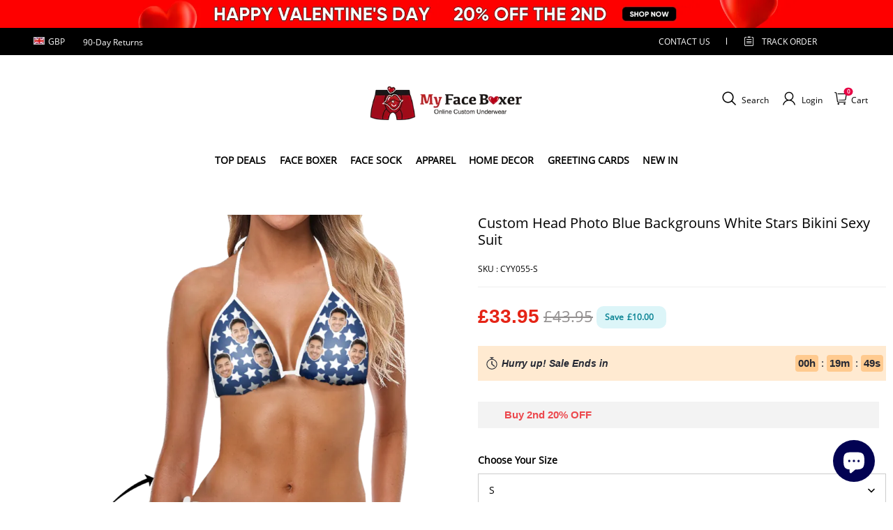

--- FILE ---
content_type: text/html; charset=utf-8
request_url: https://www.myfaceboxer.co.uk/products/custom-head-photo-blue-backgrouns-white-stars-bikini-sexy-suit
body_size: 111766
content:
<!DOCTYPE html>
<html lang="en">
  <head>
    <meta charset="UTF-8" />
    <meta http-equiv="X-UA-Compatible" content="IE=edge" />
    <meta
      name="viewport"
      content="width=device-width, initial-scale=1.0, minimum-scale=1.0, maximum-scale=1.0, user-scalable=no"
    />
    <link rel="canonical" href="https://www.myfaceboxer.co.uk/products/custom-head-photo-blue-backgrouns-white-stars-bikini-sexy-suit" />
    <meta http-equiv="x-dns-prefetch-control" content="on" />
    <link rel="preconnect" href="https://cdn.shopline.com" crossorigin />
    <link rel="dns-prefetch" href="https://cdn.myshopline.com" />
    <link rel="dns-prefetch" href="https://img.myshopline.com" />
    <link rel="preconnect" href="https://img.myshopline.com" />
    <link rel="dns-prefetch" href="https://img-va.myshopline.com" />
    <link rel="preconnect" href="https://img-va.myshopline.com" />
    <link rel="dns-prefetch" href="https://fonts.gstatic.com" />
    <link rel="preconnect" href="https://fonts.gstatic.com" />

      <link rel="icon" type="image/png" href="https://img.myshopline.com/image/store/1725848896007/32-32-LOGO-.png?w&#x3D;32&amp;h&#x3D;32" />

    <title>
  Custom Head Photo Blue Backgrouns White Stars Bikini Sexy Suit
 
</title>

      <meta name="description" content="Show off your unique style in a bespoke swimsuit on a beach chair. Whatever your style or body shape you can pick out a swimsuit that matches you perfectly. Design a bathing suit for your summer vacation or a bikini for your female friends. You can print any pattern photo or text you like and if you want to pair it with a particular style of beach wear a bespoke suit is ideal. Make you the center of attention at the pool party." />


    
<meta property="og:site_name" content="MyFaceBoxerUK" />
<meta property="og:url" content="https://www.myfaceboxer.co.uk/products/custom-head-photo-blue-backgrouns-white-stars-bikini-sexy-suit" />
<meta property="og:title" content="Custom Head Photo Blue Backgrouns White Stars Bikini Sexy Suit" />
<meta property="og:type" content="product" />
<meta property="og:description" content="Show off your unique style in a bespoke swimsuit on a beach chair. Whatever your style or body shape you can pick out a swimsuit that matches you perfectly. Design a bathing suit for your summer vacation or a bikini for your female friends. You can print any pattern photo or text you like and if you want to pair it with a particular style of beach wear a bespoke suit is ideal. Make you the center of attention at the pool party." />  <meta property="og:image" content="https://img.myshopline.com/image/store/1725848896007/CYY055-6bc0c9e2-b7b9-47ea-9055-f2ebe65eeb79.png?w&#x3D;1000&amp;h&#x3D;1000" />
  <meta property="og:image:secure_url" content="https://img.myshopline.com/image/store/1725848896007/CYY055-6bc0c9e2-b7b9-47ea-9055-f2ebe65eeb79.png?w&#x3D;1000&amp;h&#x3D;1000" />
  <meta property="og:image:width" content="1000" />
  <meta property="og:image:height" content="1000" />
  <meta property="og:price:amount" content="33.95" />
  <meta property="og:price:currency" content="GBP" />
<meta name="twitter:card" content="summary_large_image" />
<meta name="twitter:title" content="Custom Head Photo Blue Backgrouns White Stars Bikini Sexy Suit" />
<meta name="twitter:description" content="Show off your unique style in a bespoke swimsuit on a beach chair. Whatever your style or body shape you can pick out a swimsuit that matches you perfectly. Design a bathing suit for your summer vacation or a bikini for your female friends. You can print any pattern photo or text you like and if you want to pair it with a particular style of beach wear a bespoke suit is ideal. Make you the center of attention at the pool party." />

    <style>
:root {
    --title-font: "Open Sans";
    --title-font-weight: 400;
    --title-font-style: normal;
    --title-letter-spacing: 0em;
    --title-font-size: 30px;
    --title-line-height: 1.2;
    --title-text-transform: unset;
    --body-font: "Open Sans";
    
    --body-font-weight: 400;
    
    --body-bold-font-weight: 700;
    --body-font-style: normal;
    --body-letter-spacing: 0em;
    --body-font-size: 14px;
    --body-line-height: 1.6;
    
    --type-body-letter-spacing: 0em;
    --type-body-line-height: ;
    
    --type-body-font: "Open Sans";
    --type-body-font-weight: 400;
    --type-body-font-style: normal;

    --color-page-background: 255, 255, 255;
    --color-text: 0, 0, 0;
    --color-light-text: 148, 148, 148;
    --color-sale: 41, 37, 44;
    --color-discount: 227, 38, 25;
    --color-entry-line: 221, 221, 221;
    --color-button-background: 175, 137, 82;
    --color-button-text: 255, 255, 255;
    --color-button-secondary-background: 230, 0, 68;
    --color-button-secondary-text: 255, 255, 255;
    --color-button-secondary-border: 0, 0, 0;
    --color-discount-tag-background: 227, 38, 25;
    --color-discount-tag-text: 255, 255, 255;
    --color-cart-dot: 205, 242, 77;
    --color-cart-dot-text: 0, 0, 0;
    --color-image-background: 244, 247, 251;
    --color-image-loading-background: 244, 247, 251;
    --color-mask: 23, 23, 23;
    --color-scheme-1-bg: 255, 248, 238;
    --color-scheme-1-text: 44, 41, 36;
    --color-scheme-2-bg: 44, 41, 36;
    --color-scheme-2-text: 255, 255, 255;
    --color-scheme-3-bg: 244, 247, 251;
    --color-scheme-3-text: 0, 0, 0;

    --color-header-background: 255, 255, 255;
    --color-header-text: 0, 0, 0;
    --color-announcement-bar-background: 0, 0, 0;
    --color-announcement-bar-text: 205, 242, 77;
    --color-footer-text: 255, 255, 255;
    --color-footer-border: 255, 242, 242;
    --color-footer-background: 0, 0, 0;

    --page-width: 1300px;
    --section-vertical-gap: 20px;
    --grid-horizontal-space: 20px;
    --grid-vertical-space: 20px;
    --grid-mobile-horizontal-space: 10px;
    --grid-mobile-vertical-space: 10px;

    --btn-border-thickness: 1px;
    --btn-border-opacity: 100%;
    --btn-border-radius: 0px;
    --btn-border-radius-outset: 0px;
    --btn-shadow-opacity: 0%;
    --btn-shadow-offset-x: 0px;
    --btn-shadow-offset-y: 4px;
    --btn-shadow-blur: 5px;

    --sku-selector-border-thickness: 1px;
    --sku-selector-border-opacity: 20%;
    --sku-selector-border-radius: 0px;
    --sku-selector-border-radius-outset: 0px;

    --input-border-thickness: 1px;
    --input-border-opacity: 55%;
    --input-border-radius: 0px;
    --input-border-radius-outset: 0px;
    --input-shadow-opacity: 0%;
    --input-shadow-offset-x: 0px;
    --input-shadow-offset-y: 4px;
    --input-shadow-blur: 5px;

    --card-border-thickness: 0px;
    --card-border-opacity: 10%;
    --card-border-radius: 0px;
    --card-border-radius-outset: 0px;
    --card-shadow-opacity: 0%;
    --card-shadow-offset-x: 0px;
    --card-shadow-offset-y: 4px;
    --card-shadow-blur: 5px;

    --product-card-border-thickness: 0px;
    --product-card-border-opacity: 10%;
    --product-card-border-radius: 0px;
    --product-card-border-radius-outset: 0px;
    --product-card-shadow-opacity: 0%;
    --product-card-shadow-offset-x: 0px;
    --product-card-shadow-offset-y: 4px;
    --product-card-shadow-blur: 5px;

    --collection-card-border-thickness: 0px;
    --collection-card-border-opacity: 10%;
    --collection-card-border-radius: 0px;
    --collection-card-border-radius-outset: 0px;
    --collection-card-shadow-opacity: 0%;
    --collection-card-shadow-offset-x: 0px;
    --collection-card-shadow-offset-y: 4px;
    --collection-card-shadow-blur: 5px;

    --blog-card-border-thickness: 0px;
    --blog-card-border-opacity: 10%;
    --blog-card-border-radius: 0px;
    --blog-card-border-radius-outset: 0px;
    --blog-card-shadow-opacity: 0%;
    --blog-card-shadow-offset-x: 0px;
    --blog-card-shadow-offset-y: 4px;
    --blog-card-shadow-blur: 5px;

    --content-border-thickness: 0px;
    --content-border-opacity: 10%;
    --content-border-radius: 0px;
    --content-border-radius-outset: 0px;
    --content-shadow-opacity: 0%;
    --content-shadow-offset-x: 0px;
    --content-shadow-offset-y: 4px;
    --content-shadow-blur: 5px;

    --media-border-thickness: 1px;
    --media-border-opacity: 5%;
    --media-border-radius: 0px;
    --media-border-radius-outset: 0px;
    --media-shadow-opacity: 0%;
    --media-shadow-offset-x: 0px;
    --media-shadow-offset-left: 0px;
    --media-shadow-offset-right: 0px;
    --media-shadow-offset-y: 4px;
    --media-shadow-offset-top: 0px;
    --media-shadow-offset-bottom: 8px;
    --media-shadow-blur: 5px;

    --menu-modal-border-thickness: 1px;
    --menu-modal-border-opacity: 10%;
    --menu-modal-border-radius: 0px;
    --menu-modal-border-radius-outset: 0px;
    --menu-modal-shadow-opacity: 0%;
    --menu-modal-shadow-offset-x: 0px;
    --menu-modal-shadow-offset-y: 4px;
    --menu-modal-shadow-blur: 5px;

    --drawer-border-thickness: 1px;
    --drawer-border-opacity: 10%;
    --drawer-shadow-opacity: 0%;
    --drawer-shadow-offset-x: 0px;
    --drawer-shadow-offset-y: 4px;
    --drawer-shadow-blur: 5px;

    --product-discount-radius: 4px;

    --swatch-background-default-image: url(https://img.myshopline.com/image/store/1725848896012/4ac77abcb6eb4f33b7b6d7b99d0de945.png)
}
</style>
    <script>
window.custom_global_State={
    "theme":{
        "settings":{
            "mask_loading_image":""
        }
    }
}
</script>

    <link href="/cdn/shop/prod///d4fc8e1f-88e3-456e-981a-09632a503c11/1727056446913/assets/base.css" rel="stylesheet" type="text/css" media="all">
    <link href="/cdn/shop/prod///d4fc8e1f-88e3-456e-981a-09632a503c11/1727056446913/assets/section-header.css" rel="stylesheet" type="text/css" media="all">
    <link href="/cdn/shop/prod///d4fc8e1f-88e3-456e-981a-09632a503c11/1727056446913/assets/section-announcement-bar.css" rel="stylesheet" type="text/css" media="all">
    <link href="/cdn/shop/prod///d4fc8e1f-88e3-456e-981a-09632a503c11/1727056446913/assets/section-footer.css" rel="stylesheet" type="text/css" media="all">
    <link href="/cdn/shop/prod///d4fc8e1f-88e3-456e-981a-09632a503c11/1727056446913/assets/tingle.css" rel="stylesheet" type="text/css" media="all">
    
    <link href="/cdn/shop/prod///d4fc8e1f-88e3-456e-981a-09632a503c11/1727056446913/assets/@sl_cart.min.css" rel="stylesheet" type="text/css" media="all">
    <link href="/cdn/shop/prod///d4fc8e1f-88e3-456e-981a-09632a503c11/1727056446913/assets/swiper.min.css" rel="stylesheet" type="text/css" media="all">
    <link href="/cdn/shop/prod///d4fc8e1f-88e3-456e-981a-09632a503c11/1727056446913/assets/normalize.css.min.css" rel="stylesheet" type="text/css" media="all">

    
  <meta name="google-site-verification" content />
  <meta name="msvalidate.01" content />
<meta name="msvalidate.01" content />
  <meta name="facebook-domain-verification" content />
  <meta name="p:domain_verify" content />
  
<script >function __SL_CUSTOM_CODE_GETROW__(){var r=new Error;if(!r.stack)try{throw r}catch(r){if(!r.stack)return 0}var t=r.stack.toString().split(/\r\n|\n/),e=/:(\d+):(?:\d+)[^\d]*$/;do{var n=t.shift()}while(!e.exec(n)&&t.length);var a=e.exec(t.shift());return a?parseInt(a[1]):0}</script>
<script >!function(){function t(){this.data={}}t.prototype.set=function(t,n,i){this[n]||(this[n]={start:"",end:"",scripts:[]}),this[n][i]=t,this[n].start&&this[n].end&&(this.data[n]||(this.data[n]=[]),this.data[n].push(this[n]),delete this[n])},t.prototype.setScript=function(t,n){const i=this.data[t].find((function(t,n){return 0===n&&!t.scripts.length||!t.scripts.length}));i&&(i.scripts=i.scripts.concat(n))},t.prototype.getAppKeyByScriptUrl=function(t){var n=this;return new Promise((function(i){setTimeout((function(){const s=Object.keys(n.data).find((function(i){return n.data[i].find((function(n){return n.scripts.find((function(n){if(n&&n.src)return t===n.src}))}))}));i(s)}),4)}))},t.prototype.getAppKey=function(t){var n=this;return Object.keys(n.data).find((function(i){if(n.data[i].find((function(n){return n.start<t&&n.end>t})))return!0}))},window.__APP_CODE__||(window.__APP_CODE__=new t)}();</script>
<script>window.__ENV__ = {"APP_ENV":"product","SENTRY_DSN":"https:\u002F\u002Fb1ba39d4e0bf4bf6a6ef0a2add016a44@sentry-new.myshopline.com\u002F265","STORE_THEME_SENTRY_DSN":"https:\u002F\u002Fab5c03d7011e42d7b3914c7bd779547b@sentry-new.myshopline.com\u002F273","SENTRY_TRACES_SAMPLE_RATE":-1,"ENABLE_IFRAME_ID":true,"SENTRY_GRAY":false,"SDK_UMDJS":"https:\u002F\u002Fcdn.myshopline.com\u002Ft\u002Flayout\u002Fdev\u002F3300003680\u002F1608276731999\u002F610a693c63e57e2aca6c2554\u002F1628072347914\u002Fassets\u002Findex.umd.min.js","USE_STORE_INFO_REGION_CACHE":true,"USE_REDIRECT_PATH_CACHE":true,"USE_APP_CODE_BLOCK_CACHE":true,"USE_HTTP_REPORT_EVENT_IDS":[60006253],"USE_HTTP_REPORT_EVENT_NAMES":["view"],"ROBOTS_CACHER":{"ua_list":[],"useless_query":["fbclid","gclid","utm_campaign","utm_adset","utm_ad","utm_medium","utm_source","utm_content","utm_term","campaign_id","adset_id","ad_id","variant"],"expires":600,"store_domain_list":["ALL"],"is_use_spider_company":false,"is_use_spider_ua":false},"PAGE_CACHER":{"enable":false,"themes":["ALL","Expect","Impress","Expect_TEST"],"templates":[{"name":"templates\u002Findex","expires":10}]},"useOldSSRPlugin":{},"PAYPAL_CONFIG":{"disableFunding":"card,bancontact,blik,eps,giropay,ideal,mercadopago,mybank,p24,sepa,sofort,venmo"},"LOGGING_THRESHOLD_BY_RENDER":500,"POLLING_TIME-OUT_RETRY_FREQUENCY":8,"POLLING_TIME-OUT_RETRY_DELAY":3000,"DF_SDK_ENABLE":{"isAll":true,"appCode":"m3tdgo","themeNames":["Expect","global","Along","Impress","Soo","Solid"]},"PAYPAL_CONFIG_V2":[{"key":"disable-funding","value":"card,bancontact,blik,eps,giropay,ideal,mercadopago,mybank,p24,sepa,sofort,venmo","isCoverAll":true,"scope":"continue","whitelist":[],"blacklist":[]},{"key":"enable-funding","value":"paylater","isCoverAll":true,"scope":"all","whitelist":[],"blacklist":[]}],"COMPLETE_ORDER_JUMP_TIMEOUT":10,"ADDRESS_AUTOCOMPLETE_CONFIG":{"prediction_debounce_ms":400,"south_east_countries":{"mode":"disable","whitelist_store_ids":["1652240404138","1679974845705","1676274381211","1677468419723","1682156092973","1663745358748","1673329501708","1676868586152","1648608707106","1679279486633","1681696235688","1664792332609","1677837417427","1672322277922","1644637282055","1644637282057"],"blacklist_store_ids":[]}},"TRADE__FEATURE_FLAGS_CONFIG":{"server_endpoint":"https:\u002F\u002Fabtest.myshopline.com\u002Fexperiment","app_key":"shopline-trade"},"USE_REPORT_URL_STORE_IDS":["all"],"USE_EVENT_TRACE_CONFIG_CACHE":true,"IS_CHANGE_MERCHANT_TO_SITE":true,"PRODUCT_OBJECTS_GRAY_RULE":{"enable":true,"handleList":["adasgtest","bix3mk02","wenxuetingfz","amy.wen11","wenxuetingsgauto","shoplinewebtest","graytest","taican","haidu","bryant33","nana13","sjf03-sin","apitest001","adaus","bix3mk03","wenxuetingus","amy.wen12","wenxuetingauto","wenxuetingusauto","chun77","nana11","test03","apitest002","amywen12","lives-will","winsonwen","yongzyongz","slbryant","garytest","yongzyongz","lives-will","winsonwen","test111111","test04-sin","sjf03-us","shawboutique","extent-demo","beetlesgelpolish","soufeel","test-tys","r39x33kmubdcsvja9i","mademine-test-tys","1chqxtmchih8ul","jason-us","jason-sg","tina2","halaras","myhawaiianshirts","mycustombobblehead"],"ratio":50},"WEBSITE_MIFRATION":true,"TRADE_PAY":{"JUMP_TIMEOUT":2000,"AUTO_INIT":{"TIMEOUT":5000,"CHANNELS":[{"payMethodCode":"GooglePay"},{"payMethodCode":"ApplePay"}]}},"CHECKOUT_COUNTRY_LIBRARY_JSON_URL":"https:\u002F\u002Fcdn.myshopline.com\u002Ft\u002Fcf\u002F1cad82e8f88f0f743c2b82d308fb84f9\u002F4yblskxgvzarr1ub\u002Fcheckout-countries","CHECKOUT_COUNTRY_LIBRARY_JS_URL":"\u002Fcf-edge-static\u002F1cad82e8f88f0f743c2b82d308fb84f9\u002Fcheckout-countries","ANALYTICS_UNIFY_CONFIG":{"disableGetCollectionsStores":["1732075791988","1640660241441","1698792289635"],"hdsdkHttpConfig":{"stores":["*"],"acts":["webeventtracker","webslcodetrack"],"uas":["musical_ly"],"sendMethod":"ajax"},"pageDurationAsyncLoopInterval":0,"hdsdkFilterEvents":{"enable":true,"events":{"webslcodetrack":[{"event_name":"ViewProductItem"},{"event_name":"PageView_300"},{"event_name":"PageView_1000"},{"event_name":"PageView_2000"},{"event_name":"PageView_3000"},{"event_name":"View","page":102,"module":109,"component":101,"action_type":101},{"event_name":"View","page":103,"module":109,"component":101,"action_type":101},{"event_name":"View","page":132,"module":-999,"component":-999,"action_type":101},{"event_name":"ViewSuccess","page":132,"module":-999,"component":-999,"action_type":108}]}}},"WEB_PIXELS":{"wpt":{"templateBaseUrl":"https:\u002F\u002Fcdn.myshopline.com\u002Ft\u002Fwpm","sdkBaseUrl":"https:\u002F\u002Ffront.myshopline.com\u002Fcdn\u002Fv1\u002Fbase\u002Fdatacenter","sdkVersion":"wpt-0.5.1"},"wpm":{"sdkBaseUrl":"https:\u002F\u002Ffront.myshopline.com\u002Fcdn\u002Fv1\u002Fbase\u002Fdatacenter","sdkVersion":"wpm-0.7.2"}},"CHAIN_BASE_CONFIG":{"event":{"playback":{"playbackMaxLimit":0,"trackThreshold":50}}},"CHAIN_BASE_SERVICE_WORKER_URL":"\u002Fcf-edge-static\u002F4901d6778f66716fa583d51614a75d3d\u002Fchain-base-service-worker.js","streamTheme":[],"TRADE__METRIC_REPORT_CONFIG":{"rate":10000,"version":"v1"},"SENTRY_ERROR_FILTER_MESSAGES":["not match the postCode list","The current browser does not support Google Pay","Cannot use applePay","The current browser does not support this payment method","SDK实例化 & 初始化 失败 [reason: DEVICE_NOT_SUPPORT]","SDK实例化 & 初始化 失败 [reason: no support browser]","evaluating 'document.getElementById('stage-footer')","evaluating 'document.getElementById('live-chat-ai-wrapper')"]}</script><script>window.__LE__ = true;if(!window.Shopline){ window.Shopline = {} };Shopline.designMode=false;Shopline.uri={"alias":"ProductsDetail","isExact":true,"params":{"uniqueKey":"custom-head-photo-blue-backgrouns-white-stars-bikini-sexy-suit"},"query":{},"url":"\u002Fproducts\u002Fcustom-head-photo-blue-backgrouns-white-stars-bikini-sexy-suit","path":"\u002Fproducts\u002F:uniqueKey","template":"templates\u002Fproduct.json","bindingTemplate":undefined,"root_url":"\u002F","customPageId":"0"};Shopline.handle="myfaceboxeruk";Shopline.merchantId="2004112581";Shopline.storeId="1725848896007";Shopline.currency="GBP";Shopline.themeId="692d564c7f212647aa7ed8ce";Shopline.themeName="soufeel-theme-v2.1 购物车vip、运费险、贺卡改版-折扣-横幅-详情页标签";Shopline.storeThemeName="soufeel-theme-v2.1 购物车vip、运费险、贺卡改版-折扣-横幅-详情页标签";Shopline.themeVersion="0.0.1";Shopline.themeTypeVersion=2.1;Shopline.updateMode=1;Shopline.locale="en";Shopline.customerCountry="AE";Shopline.routes={"root":"\u002F"};Shopline.theme={"settings":{"currency-switcher-format":"money_with_currency_format","currency-switcher-supported-currencies":"INR GBP CAD USD AUD EUR JPY","currency-switcher-default":"USD","desktop_logo_width":160,"mobile_logo_width":145,"color_page_background":"#ffffff","color_text":"#000000","color_light_text":"#949494","color_entry_line":"#DDDDDD","color_button_background":"#af8952","color_button_text":"#ffffff","color_button_secondary_background":"#e60044","color_button_secondary_text":"#ffffff","color_button_secondary_border":"rgba(0,0,0,0)","color_sale":"#29252C","color_discount":"#E32619","color_discount_tag_background":"#E32619","color_discount_tag_text":"#FFFFFF","color_cart_dot":"#cdf24d","color_cart_dot_text":"#000000","color_image_background":"#F4F7FB","color_image_loading_background":"#F4F7FB","color_mask":"#171717","color_header_background":"#FFFFFF","color_header_text":"#000000","color_announcement_bar_background":"#000000","color_announcement_bar_text":"#CDF24D","color_footer_background":"#000000","color_footer_border":"#fff2f2","color_footer_text":"#ffffff","color_scheme_1_bg":"#FFF8EE","color_scheme_1_text":"#2C2924","color_scheme_2_bg":"#2C2924","color_scheme_2_text":"#FFFFFF","color_scheme_3_bg":"#F4F7FB","color_scheme_3_text":"#000000","header_font_family":"Poppins","title_font_family":"Open Sans","title_letter_spacing":"0","title_font_size":"30","title_line_height":"1.2","title_uppercase":false,"body_font_family":"Open Sans","body_letter_spacing":"0","body_font_size":"14","body_line_height":"1.6","page_width":1300,"section_vertical_gap":20,"grid_horizontal_space":20,"grid_vertical_space":20,"btn_border_thickness":1,"btn_border_opacity":100,"btn_border_radius":0,"btn_shadow_opacity":0,"btn_shadow_offset_x":0,"btn_shadow_offset_y":4,"btn_shadow_blur":5,"sku_selector_border_thickness":1,"sku_selector_border_opacity":20,"sku_selector_border_radius":0,"sku_selector_shadow_opacity":0,"sku_selector_shadow_offset_x":0,"sku_selector_shadow_offset_y":4,"sku_selector_shadow_blur":5,"input_border_thickness":1,"input_border_opacity":55,"input_border_radius":0,"input_shadow_opacity":0,"input_shadow_offset_x":0,"input_shadow_offset_y":4,"input_shadow_blur":5,"card_border_thickness":0,"card_border_opacity":10,"card_border_radius":0,"card_shadow_opacity":0,"card_shadow_offset_x":0,"card_shadow_offset_y":4,"card_shadow_blur":5,"product_card_border_thickness":0,"product_card_border_opacity":10,"product_card_border_radius":0,"product_card_shadow_opacity":0,"product_card_shadow_offset_x":0,"product_card_shadow_offset_y":4,"product_card_shadow_blur":5,"collection_card_border_thickness":0,"collection_card_border_opacity":10,"collection_card_border_radius":0,"collection_card_shadow_opacity":0,"collection_card_shadow_offset_x":0,"collection_card_shadow_offset_y":4,"collection_card_shadow_blur":5,"blog_card_border_thickness":0,"blog_card_border_opacity":10,"blog_card_border_radius":0,"blog_card_shadow_opacity":0,"blog_card_shadow_offset_x":0,"blog_card_shadow_offset_y":4,"blog_card_shadow_blur":5,"content_border_thickness":0,"content_border_opacity":10,"content_border_radius":0,"content_shadow_opacity":0,"content_shadow_offset_x":0,"content_shadow_offset_y":4,"content_shadow_blur":5,"media_border_thickness":1,"media_border_opacity":5,"media_border_radius":0,"media_shadow_opacity":0,"media_shadow_offset_x":0,"media_shadow_offset_y":4,"media_shadow_blur":5,"menu_modal_border_thickness":1,"menu_modal_border_opacity":10,"menu_modal_border_radius":0,"menu_modal_shadow_opacity":0,"menu_modal_shadow_offset_x":0,"menu_modal_shadow_offset_y":4,"menu_modal_shadow_blur":5,"drawer_border_thickness":1,"drawer_border_opacity":10,"drawer_shadow_opacity":0,"drawer_shadow_offset_x":0,"drawer_shadow_offset_y":4,"drawer_shadow_blur":5,"product_discount":true,"product_discount_position":"left_bottom","product_discount_radius":4,"enable_quick_view":false,"product_title_show_type":"full-display","product_mobile_title_show":true,"enabled_color_swatch":false,"swatch_style":"square","swatch_max_show":4,"cart_type":"drawer","co_banner_pc_img":{},"co_banner_phone_img":{},"co_banner_pc_height":"low","co_banner_phone_height":"low","co_banner_img_show":"center","co_full_screen":true,"co_checkout_image":{},"co_logo_size":"medium","co_logo_position":"left","co_bg_image":{},"co_background_color":"#FFFFFF","co_form_bg_color":"white","co_order_bg_image":{},"co_order_background_color":"#FAFAFA","co_type_title_font":{"lib":"system","value":"Helvetica Neue \u002F Arial"},"co_type_body_font":{"lib":"system","value":"Helvetica Neue \u002F Arial"},"co_color_btn_bg":"#276EAF","co_color_err_color":"#F04949","co_color_msg_color":"#276EAF","show_official_icon":false,"social_facebook_link":"","social_twitter_link":"","social_pinterest_link":"","social_instagram_link":"","social_snapchat_link":"","social_tiktok_link":"","social_youtube_link":"","social_linkedin_link":"","show_official_share_icon":false,"show_social_name":true,"share_to_facebook":true,"share_to_twitter":true,"share_to_pinterest":true,"share_to_line":true,"share_to_whatsapp":true,"share_to_tumblr":true,"favicon_image":"https:\u002F\u002Fimg.myshopline.com\u002Fimage\u002Fstore\u002F1725848896007\u002F32-32-LOGO-.png?w=32&h=32","font_family_title":"Poppins","home_switch":false,"home_bg":"#000000","home_color":"#ffffff","collection_switch":false,"collection_bg":"#f6f6f6","collection_color":"#000000","product_switch":false,"product_bg":"#f6f6f6","product_color":"#000000","page_switch":false,"page_bg":"#000000","page_color":"#ffffff","contact_information_load_add":false,"contact_information_color_check":"#e60044","shipping_method_load_add":true,"shipping_method_color_check":"#e60044","free_shipping_threshold":"4900","gift_product_tags":"","gift_product_giveaway_tags":"","logo":"shopline:\u002F\u002Fshop_images\u002Fimage0 (1)_6385826904352388134.webp","product_add_to_cart":true,"discount_title1":"$4 OFF","discount_text1":"ORDERS $49+","discount_code1":"CODE: \u003Cspan\u003ESF4\u003C\u002Fspan\u003E","discount_title2":"$6 OFF","discount_text2":"ORDERS $59+","discount_code2":"CODE: \u003Cspan\u003ESF6\u003C\u002Fspan\u003E","discount_title3":"$10 OFF","discount_text3":"ORDERS $79+","discount_code3":"CODE: \u003Cspan\u003ESF10\u003C\u002Fspan\u003E","contact_information_title":"Enjoy Priority Produce & Shipping!+￡3.99","contact_information_desc":"Last-minute gift? Get a VIP Service for Your Whole Order Now. We will make your order priority!","contact_information_product":"16066358696102925487221365","shipping_method_title":"Add Shipping Insurance to your order +￡3.99","shipping_method_desc":"Shipping insurance offers premium protection and safety for your valuable items during international shipping. We will reship your package immediately at no extra charge if it's reported lost or damaged.","shipping_method_product":"16066358696051754978041365","higher_vip_price_type":"instagram plaque collection,phone magnifying glass,custom handbags,laptop bags,lunch bags,sports and school backpacks,custom poker cards,mouse mat,custom notepad,custom piggy bank,custom yoga brick,custom bobbleheads,custom building blocks,photo moon lamp,night lights,photo frame,crystal photo frame,photo puzzle,wall art decor,diamond painting,surprise explostion box,desk decor,candle,capsule letters,floor mat,custom clock,photo blankets,custom bedding,table clock,custom calendar,bath towel,shower curtains,bath mats,custom mugs,custom cup,custom travel mugs,custom cutting board,custom flatware,luggages,custom picnic blanket,camping chair,car decoration,custom umbrella,custom hammocks,custom gardening trowels,hawaiian shirts,Tshirts,custom photo pajamas,custom wedding gown,custom baseball Jacket,custom polo shirts,custom hoodies,custom beach shorts,custom leggings,custom canvas shoes,custom flip flop,photo wallets","higher_vip_title":"VIP SERVICE + $5.99","higher_vip_id":"16066359191102604100871235","higher_price_type":"instagram plaque collection,phone magnifying glass,custom handbags,laptop bags,lunch bags,sports and school backpacks,custom poker cards,mouse mat,custom notepad,custom piggy bank,custom yoga brick,custom bobbleheads,custom building blocks,photo moon lamp,night lights,photo frame,crystal photo frame,photo puzzle,wall art decor,diamond painting,surprise explostion box,desk decor,candle,capsule letters,floor mat,custom clock,photo blankets,custom bedding,table clock,custom calendar,bath towel,shower curtains,bath mats,custom mugs,custom cup,custom travel mugs,custom cutting board,custom flatware,luggages,custom picnic blanket,camping chair,car decoration,custom umbrella,custom hammocks,custom gardening trowels,hawaiian shirts,Tshirts,custom photo pajamas,custom wedding gown,custom baseball Jacket,custom polo shirts,custom hoodies,custom beach shorts,custom leggings,custom canvas shoes,custom flip flop,photo wallets","higher_insurance_title":"Add Shipping Insurance to your order + $3.99","higher_insurance_id":"16066359191070559493621235","mask_loading_image":"shopline:\u002F\u002Fshop_images\u002Fimage0-(2)_240x.webp","hide_navigation":"soufeel-automatic-discount-buy-2-20-off,occasions,recipients,office-gifts,for-pet-lovers,for-friends,package,price-5-10,price-10-20,price-20-30,price-30-40,price-50,easter-day,valentine-s-day,womens-day,teachers-day,graduation,back-to-school,wedding,mother-s-day,father-s-day,boss-day,thanksgiving,black-friday,christmas,anniversary,birthday,home-living,retirement,womens-day,mother-s-day,projection-jewelry-gifts,gifts-for-boyfriend-husband,father-s-day,gifts-for-newborn,gifts-for-kids,graduation,name-rings,engraved-rings,name-bracelets,free-shipping-over-49","cart_continue_url":""},"blocks":{}};Shopline.settings={"currency-switcher-format":"money_with_currency_format","currency-switcher-supported-currencies":"INR GBP CAD USD AUD EUR JPY","currency-switcher-default":"USD","desktop_logo_width":160,"mobile_logo_width":145,"color_page_background":"#ffffff","color_text":"#000000","color_light_text":"#949494","color_entry_line":"#DDDDDD","color_button_background":"#af8952","color_button_text":"#ffffff","color_button_secondary_background":"#e60044","color_button_secondary_text":"#ffffff","color_button_secondary_border":"rgba(0,0,0,0)","color_sale":"#29252C","color_discount":"#E32619","color_discount_tag_background":"#E32619","color_discount_tag_text":"#FFFFFF","color_cart_dot":"#cdf24d","color_cart_dot_text":"#000000","color_image_background":"#F4F7FB","color_image_loading_background":"#F4F7FB","color_mask":"#171717","color_header_background":"#FFFFFF","color_header_text":"#000000","color_announcement_bar_background":"#000000","color_announcement_bar_text":"#CDF24D","color_footer_background":"#000000","color_footer_border":"#fff2f2","color_footer_text":"#ffffff","color_scheme_1_bg":"#FFF8EE","color_scheme_1_text":"#2C2924","color_scheme_2_bg":"#2C2924","color_scheme_2_text":"#FFFFFF","color_scheme_3_bg":"#F4F7FB","color_scheme_3_text":"#000000","header_font_family":"Poppins","title_font_family":"Open Sans","title_letter_spacing":"0","title_font_size":"30","title_line_height":"1.2","title_uppercase":false,"body_font_family":"Open Sans","body_letter_spacing":"0","body_font_size":"14","body_line_height":"1.6","page_width":1300,"section_vertical_gap":20,"grid_horizontal_space":20,"grid_vertical_space":20,"btn_border_thickness":1,"btn_border_opacity":100,"btn_border_radius":0,"btn_shadow_opacity":0,"btn_shadow_offset_x":0,"btn_shadow_offset_y":4,"btn_shadow_blur":5,"sku_selector_border_thickness":1,"sku_selector_border_opacity":20,"sku_selector_border_radius":0,"sku_selector_shadow_opacity":0,"sku_selector_shadow_offset_x":0,"sku_selector_shadow_offset_y":4,"sku_selector_shadow_blur":5,"input_border_thickness":1,"input_border_opacity":55,"input_border_radius":0,"input_shadow_opacity":0,"input_shadow_offset_x":0,"input_shadow_offset_y":4,"input_shadow_blur":5,"card_border_thickness":0,"card_border_opacity":10,"card_border_radius":0,"card_shadow_opacity":0,"card_shadow_offset_x":0,"card_shadow_offset_y":4,"card_shadow_blur":5,"product_card_border_thickness":0,"product_card_border_opacity":10,"product_card_border_radius":0,"product_card_shadow_opacity":0,"product_card_shadow_offset_x":0,"product_card_shadow_offset_y":4,"product_card_shadow_blur":5,"collection_card_border_thickness":0,"collection_card_border_opacity":10,"collection_card_border_radius":0,"collection_card_shadow_opacity":0,"collection_card_shadow_offset_x":0,"collection_card_shadow_offset_y":4,"collection_card_shadow_blur":5,"blog_card_border_thickness":0,"blog_card_border_opacity":10,"blog_card_border_radius":0,"blog_card_shadow_opacity":0,"blog_card_shadow_offset_x":0,"blog_card_shadow_offset_y":4,"blog_card_shadow_blur":5,"content_border_thickness":0,"content_border_opacity":10,"content_border_radius":0,"content_shadow_opacity":0,"content_shadow_offset_x":0,"content_shadow_offset_y":4,"content_shadow_blur":5,"media_border_thickness":1,"media_border_opacity":5,"media_border_radius":0,"media_shadow_opacity":0,"media_shadow_offset_x":0,"media_shadow_offset_y":4,"media_shadow_blur":5,"menu_modal_border_thickness":1,"menu_modal_border_opacity":10,"menu_modal_border_radius":0,"menu_modal_shadow_opacity":0,"menu_modal_shadow_offset_x":0,"menu_modal_shadow_offset_y":4,"menu_modal_shadow_blur":5,"drawer_border_thickness":1,"drawer_border_opacity":10,"drawer_shadow_opacity":0,"drawer_shadow_offset_x":0,"drawer_shadow_offset_y":4,"drawer_shadow_blur":5,"product_discount":true,"product_discount_position":"left_bottom","product_discount_radius":4,"enable_quick_view":false,"product_title_show_type":"full-display","product_mobile_title_show":true,"enabled_color_swatch":false,"swatch_style":"square","swatch_max_show":4,"cart_type":"drawer","co_banner_pc_img":null,"co_banner_phone_img":null,"co_banner_pc_height":"low","co_banner_phone_height":"low","co_banner_img_show":"center","co_full_screen":true,"co_checkout_image":null,"co_logo_size":"medium","co_logo_position":"left","co_bg_image":null,"co_background_color":"#FFFFFF","co_form_bg_color":"white","co_order_bg_image":null,"co_order_background_color":"#FAFAFA","co_type_title_font":{"lib":"system","value":"Helvetica Neue \u002F Arial"},"co_type_body_font":{"lib":"system","value":"Helvetica Neue \u002F Arial"},"co_color_btn_bg":"#276EAF","co_color_err_color":"#F04949","co_color_msg_color":"#276EAF","show_official_icon":false,"social_facebook_link":"","social_twitter_link":"","social_pinterest_link":"","social_instagram_link":"","social_snapchat_link":"","social_tiktok_link":"","social_youtube_link":"","social_linkedin_link":"","show_official_share_icon":false,"show_social_name":true,"share_to_facebook":true,"share_to_twitter":true,"share_to_pinterest":true,"share_to_line":true,"share_to_whatsapp":true,"share_to_tumblr":true,"favicon_image":"https:\u002F\u002Fimg.myshopline.com\u002Fimage\u002Fstore\u002F1725848896007\u002F32-32-LOGO-.png?w=32&h=32","font_family_title":"Poppins","home_switch":false,"home_bg":"#000000","home_color":"#ffffff","collection_switch":false,"collection_bg":"#f6f6f6","collection_color":"#000000","product_switch":false,"product_bg":"#f6f6f6","product_color":"#000000","page_switch":false,"page_bg":"#000000","page_color":"#ffffff","contact_information_load_add":false,"contact_information_color_check":"#e60044","shipping_method_load_add":true,"shipping_method_color_check":"#e60044","free_shipping_threshold":"4900","gift_product_tags":"","gift_product_giveaway_tags":"","logo":null,"product_add_to_cart":true,"discount_title1":"$4 OFF","discount_text1":"ORDERS $49+","discount_code1":"CODE: \u003Cspan\u003ESF4\u003C\u002Fspan\u003E","discount_title2":"$6 OFF","discount_text2":"ORDERS $59+","discount_code2":"CODE: \u003Cspan\u003ESF6\u003C\u002Fspan\u003E","discount_title3":"$10 OFF","discount_text3":"ORDERS $79+","discount_code3":"CODE: \u003Cspan\u003ESF10\u003C\u002Fspan\u003E","contact_information_title":"Enjoy Priority Produce & Shipping!+￡3.99","contact_information_desc":"Last-minute gift? Get a VIP Service for Your Whole Order Now. We will make your order priority!","contact_information_product":{"brand":"MyFaceBoxerUK","created_at":"2024-09-09T12:39:19.949+08:00","gift_card":false,"id":"16066358696102925487221365","published_at":"2024-09-09T12:39:20.034+08:00","title":"Enjoy Priority Produce & Shipping! +￡3.99","type":"CART VIP PRODUCT","url":"\u002Fproducts\u002Fvip","vendor":"MyFaceBoxerUK","object_type":undefined,"available":true,"compare_at_price":499,"compare_at_price_max":499,"compare_at_price_min":499,"compare_at_price_varies":true,"description":"\u003Cp\u003ELAST-MINUTE GIFT? GET VIP SERVICE NOW. WE WILL MAKE YOUR ORDER PRIORITY !\u003C\u002Fp\u003E","featured_image":{"alt":"Enjoy Priority Produce & Shipping! +��3.99\t - MyFaceBoxerUK","id":"6943044211600793518","media_type":"image","position":1,"preview_image":null,"aspect_ratio":"1.0","attached_to_variant":false,"height":800,"presentation":undefined,"product_id":"16066358696102925487221365","src":"https:\u002F\u002Fimg.myshopline.com\u002Fimage\u002Fstore\u002F1725848896007\u002F20241122-145718.jpeg?w=800&h=800","url":undefined,"variants":[],"width":800},"featured_media":{"alt":"Enjoy Priority Produce & Shipping! +��3.99\t - MyFaceBoxerUK","id":"6943044211600793518","media_type":"image","position":1,"preview_image":{"alt":"Enjoy Priority Produce & Shipping! +��3.99\t - MyFaceBoxerUK","id":"6943044211600793518","media_type":"image","position":1,"preview_image":null,"aspect_ratio":"1.0","attached_to_variant":false,"height":800,"presentation":undefined,"product_id":"16066358696102925487221365","src":"https:\u002F\u002Fimg.myshopline.com\u002Fimage\u002Fstore\u002F1725848896007\u002F20241122-145718.jpeg?w=800&h=800","url":undefined,"variants":[],"width":800},"aspect_ratio":"1.0","attached_to_variant":false,"height":800,"presentation":undefined,"product_id":"16066358696102925487221365","src":"https:\u002F\u002Fimg.myshopline.com\u002Fimage\u002Fstore\u002F1725848896007\u002F20241122-145718.jpeg?w=800&h=800","url":undefined,"variants":[],"width":800},"first_available_variant":{"available":true,"barcode":"","compare_at_price":499,"featured_image":null,"featured_media":null,"id":"18066358696108965285071365","image":null,"incoming":undefined,"matched":undefined,"next_incoming_date":undefined,"option1":null,"option2":null,"option3":null,"option4":null,"option5":null,"options":null,"price":399,"product":undefined,"requires_selling_plan":false,"requires_shipping":true,"selected":false,"selected_selling_plan_allocation":undefined,"selling_plan_allocations":[],"sku":"VIP1","taxable":false,"title":null,"unit_price":undefined,"unit_price_measurement":undefined,"url":"\u002Fproducts\u002Fvip?sku=18066358696108965285071365","weight":undefined,"weight_in_unit":"0","weight_unit":"g","inventory_management":false,"inventory_policy":"deny","inventory_quantity":9953,"quantity_rule":{"increment":1,"min":1,"max":null}},"handle":"vip","has_only_default_variant":true,"images":[{"alt":"Enjoy Priority Produce & Shipping! +��3.99\t - MyFaceBoxerUK","id":"6943044211600793518","media_type":"image","position":1,"preview_image":null,"aspect_ratio":"1.0","attached_to_variant":false,"height":800,"presentation":undefined,"product_id":"16066358696102925487221365","src":"https:\u002F\u002Fimg.myshopline.com\u002Fimage\u002Fstore\u002F1725848896007\u002F20241122-145718.jpeg?w=800&h=800","url":undefined,"variants":[],"width":800},{"alt":"Enjoy Priority Produce & Shipping! +��3.99\t - MyFaceBoxerUK","id":"6943044211600793519","media_type":"image","position":2,"preview_image":null,"aspect_ratio":"1.0","attached_to_variant":false,"height":100,"presentation":undefined,"product_id":"16066358696102925487221365","src":"https:\u002F\u002Fimg.myshopline.com\u002Fimage\u002Fstore\u002F1725848896007\u002Fvip02.png?w=100&h=100","url":undefined,"variants":[],"width":100}],"media":[{"alt":"Enjoy Priority Produce & Shipping! +��3.99\t - MyFaceBoxerUK","id":"6943044211600793518","media_type":"image","position":1,"preview_image":{"alt":"Enjoy Priority Produce & Shipping! +��3.99\t - MyFaceBoxerUK","id":"6943044211600793518","media_type":"image","position":1,"preview_image":null,"aspect_ratio":"1.0","attached_to_variant":false,"height":800,"presentation":undefined,"product_id":"16066358696102925487221365","src":"https:\u002F\u002Fimg.myshopline.com\u002Fimage\u002Fstore\u002F1725848896007\u002F20241122-145718.jpeg?w=800&h=800","url":undefined,"variants":[],"width":800},"aspect_ratio":"1.0","attached_to_variant":false,"height":800,"presentation":undefined,"product_id":"16066358696102925487221365","src":"https:\u002F\u002Fimg.myshopline.com\u002Fimage\u002Fstore\u002F1725848896007\u002F20241122-145718.jpeg?w=800&h=800","url":undefined,"variants":[],"width":800},{"alt":"Enjoy Priority Produce & Shipping! +��3.99\t - MyFaceBoxerUK","id":"6943044211600793519","media_type":"image","position":2,"preview_image":{"alt":"Enjoy Priority Produce & Shipping! +��3.99\t - MyFaceBoxerUK","id":"6943044211600793519","media_type":"image","position":1,"preview_image":null,"aspect_ratio":"1.0","attached_to_variant":false,"height":100,"presentation":undefined,"product_id":"16066358696102925487221365","src":"https:\u002F\u002Fimg.myshopline.com\u002Fimage\u002Fstore\u002F1725848896007\u002Fvip02.png?w=100&h=100","url":undefined,"variants":[],"width":100},"aspect_ratio":"1.0","attached_to_variant":false,"height":100,"presentation":undefined,"product_id":"16066358696102925487221365","src":"https:\u002F\u002Fimg.myshopline.com\u002Fimage\u002Fstore\u002F1725848896007\u002Fvip02.png?w=100&h=100","url":undefined,"variants":[],"width":100}],"options":[],"options_by_name":{},"options_with_values":[],"price":399,"price_max":399,"price_min":399,"price_varies":true,"requires_selling_plan":false,"selected_variant":null,"selected_or_first_available_variant":{"available":true,"barcode":"","compare_at_price":499,"featured_image":null,"featured_media":null,"id":"18066358696108965285071365","image":null,"incoming":undefined,"matched":undefined,"next_incoming_date":undefined,"option1":null,"option2":null,"option3":null,"option4":null,"option5":null,"options":null,"price":399,"product":undefined,"requires_selling_plan":false,"requires_shipping":true,"selected":false,"selected_selling_plan_allocation":undefined,"selling_plan_allocations":[],"sku":"VIP1","taxable":false,"title":null,"unit_price":undefined,"unit_price_measurement":undefined,"url":"\u002Fproducts\u002Fvip?sku=18066358696108965285071365","weight":undefined,"weight_in_unit":"0","weight_unit":"g","inventory_management":false,"inventory_policy":"deny","inventory_quantity":9953,"quantity_rule":{"increment":1,"min":1,"max":null}},"selling_plan_groups":[],"tags":["VIP"],"variants":[{"available":true,"barcode":"","compare_at_price":499,"featured_image":null,"featured_media":null,"id":"18066358696108965285071365","image":null,"incoming":undefined,"matched":undefined,"next_incoming_date":undefined,"option1":null,"option2":null,"option3":null,"option4":null,"option5":null,"options":null,"price":399,"product":undefined,"requires_selling_plan":false,"requires_shipping":true,"selected":false,"selected_selling_plan_allocation":undefined,"selling_plan_allocations":[],"sku":"VIP1","taxable":false,"title":null,"unit_price":undefined,"unit_price_measurement":undefined,"url":"\u002Fproducts\u002Fvip?sku=18066358696108965285071365","weight":undefined,"weight_in_unit":"0","weight_unit":"g","inventory_management":false,"inventory_policy":"deny","inventory_quantity":9953,"quantity_rule":{"increment":1,"min":1,"max":null}}],"quantity_price_breaks_configured":false},"shipping_method_title":"Add Shipping Insurance to your order +￡3.99","shipping_method_desc":"Shipping insurance offers premium protection and safety for your valuable items during international shipping. We will reship your package immediately at no extra charge if it's reported lost or damaged.","shipping_method_product":{"brand":"MyFaceBoxerUK","created_at":"2024-09-09T12:39:19.644+08:00","gift_card":false,"id":"16066358696051754978041365","published_at":"2024-09-09T12:39:19.716+08:00","title":"Add Shipping Insurance to your order ￡3.99","type":"CART INSURANCE PRODUCT","url":"\u002Fproducts\u002Fshipping-insurance-299","vendor":"MyFaceBoxerUK","object_type":undefined,"available":true,"compare_at_price":499,"compare_at_price_max":499,"compare_at_price_min":499,"compare_at_price_varies":true,"description":"\u003Cp\u003EAdd Shipping Insurance to your order ￡3.99\u003C\u002Fp\u003E","featured_image":{"alt":"Add Shipping Insurance to your order ��3.99\t - MyFaceBoxerUK","id":"6943044228914880445","media_type":"image","position":1,"preview_image":null,"aspect_ratio":"1.0","attached_to_variant":false,"height":1000,"presentation":undefined,"product_id":"16066358696051754978041365","src":"https:\u002F\u002Fimg.myshopline.com\u002Fimage\u002Fstore\u002F1725848896007\u002F20231009-142217-243a3a14-3129-4fd5-940e-68195c02089e.jpg?w=1000&h=1000","url":undefined,"variants":[],"width":1000},"featured_media":{"alt":"Add Shipping Insurance to your order ��3.99\t - MyFaceBoxerUK","id":"6943044228914880445","media_type":"image","position":1,"preview_image":{"alt":"Add Shipping Insurance to your order ��3.99\t - MyFaceBoxerUK","id":"6943044228914880445","media_type":"image","position":1,"preview_image":null,"aspect_ratio":"1.0","attached_to_variant":false,"height":1000,"presentation":undefined,"product_id":"16066358696051754978041365","src":"https:\u002F\u002Fimg.myshopline.com\u002Fimage\u002Fstore\u002F1725848896007\u002F20231009-142217-243a3a14-3129-4fd5-940e-68195c02089e.jpg?w=1000&h=1000","url":undefined,"variants":[],"width":1000},"aspect_ratio":"1.0","attached_to_variant":false,"height":1000,"presentation":undefined,"product_id":"16066358696051754978041365","src":"https:\u002F\u002Fimg.myshopline.com\u002Fimage\u002Fstore\u002F1725848896007\u002F20231009-142217-243a3a14-3129-4fd5-940e-68195c02089e.jpg?w=1000&h=1000","url":undefined,"variants":[],"width":1000},"first_available_variant":{"available":true,"barcode":"","compare_at_price":499,"featured_image":null,"featured_media":null,"id":"18066358696056955915071365","image":null,"incoming":undefined,"matched":undefined,"next_incoming_date":undefined,"option1":null,"option2":null,"option3":null,"option4":null,"option5":null,"options":null,"price":399,"product":undefined,"requires_selling_plan":false,"requires_shipping":true,"selected":false,"selected_selling_plan_allocation":undefined,"selling_plan_allocations":[],"sku":"SHIPPING","taxable":false,"title":null,"unit_price":undefined,"unit_price_measurement":undefined,"url":"\u002Fproducts\u002Fshipping-insurance-299?sku=18066358696056955915071365","weight":undefined,"weight_in_unit":"0","weight_unit":"g","inventory_management":false,"inventory_policy":"deny","inventory_quantity":8405,"quantity_rule":{"increment":1,"min":1,"max":null}},"handle":"shipping-insurance-299","has_only_default_variant":true,"images":[{"alt":"Add Shipping Insurance to your order ��3.99\t - MyFaceBoxerUK","id":"6943044228914880445","media_type":"image","position":1,"preview_image":null,"aspect_ratio":"1.0","attached_to_variant":false,"height":1000,"presentation":undefined,"product_id":"16066358696051754978041365","src":"https:\u002F\u002Fimg.myshopline.com\u002Fimage\u002Fstore\u002F1725848896007\u002F20231009-142217-243a3a14-3129-4fd5-940e-68195c02089e.jpg?w=1000&h=1000","url":undefined,"variants":[],"width":1000}],"media":[{"alt":"Add Shipping Insurance to your order ��3.99\t - MyFaceBoxerUK","id":"6943044228914880445","media_type":"image","position":1,"preview_image":{"alt":"Add Shipping Insurance to your order ��3.99\t - MyFaceBoxerUK","id":"6943044228914880445","media_type":"image","position":1,"preview_image":null,"aspect_ratio":"1.0","attached_to_variant":false,"height":1000,"presentation":undefined,"product_id":"16066358696051754978041365","src":"https:\u002F\u002Fimg.myshopline.com\u002Fimage\u002Fstore\u002F1725848896007\u002F20231009-142217-243a3a14-3129-4fd5-940e-68195c02089e.jpg?w=1000&h=1000","url":undefined,"variants":[],"width":1000},"aspect_ratio":"1.0","attached_to_variant":false,"height":1000,"presentation":undefined,"product_id":"16066358696051754978041365","src":"https:\u002F\u002Fimg.myshopline.com\u002Fimage\u002Fstore\u002F1725848896007\u002F20231009-142217-243a3a14-3129-4fd5-940e-68195c02089e.jpg?w=1000&h=1000","url":undefined,"variants":[],"width":1000}],"options":[],"options_by_name":{},"options_with_values":[],"price":399,"price_max":399,"price_min":399,"price_varies":true,"requires_selling_plan":false,"selected_variant":null,"selected_or_first_available_variant":{"available":true,"barcode":"","compare_at_price":499,"featured_image":null,"featured_media":null,"id":"18066358696056955915071365","image":null,"incoming":undefined,"matched":undefined,"next_incoming_date":undefined,"option1":null,"option2":null,"option3":null,"option4":null,"option5":null,"options":null,"price":399,"product":undefined,"requires_selling_plan":false,"requires_shipping":true,"selected":false,"selected_selling_plan_allocation":undefined,"selling_plan_allocations":[],"sku":"SHIPPING","taxable":false,"title":null,"unit_price":undefined,"unit_price_measurement":undefined,"url":"\u002Fproducts\u002Fshipping-insurance-299?sku=18066358696056955915071365","weight":undefined,"weight_in_unit":"0","weight_unit":"g","inventory_management":false,"inventory_policy":"deny","inventory_quantity":8405,"quantity_rule":{"increment":1,"min":1,"max":null}},"selling_plan_groups":[],"tags":["hide-product"],"variants":[{"available":true,"barcode":"","compare_at_price":499,"featured_image":null,"featured_media":null,"id":"18066358696056955915071365","image":null,"incoming":undefined,"matched":undefined,"next_incoming_date":undefined,"option1":null,"option2":null,"option3":null,"option4":null,"option5":null,"options":null,"price":399,"product":undefined,"requires_selling_plan":false,"requires_shipping":true,"selected":false,"selected_selling_plan_allocation":undefined,"selling_plan_allocations":[],"sku":"SHIPPING","taxable":false,"title":null,"unit_price":undefined,"unit_price_measurement":undefined,"url":"\u002Fproducts\u002Fshipping-insurance-299?sku=18066358696056955915071365","weight":undefined,"weight_in_unit":"0","weight_unit":"g","inventory_management":false,"inventory_policy":"deny","inventory_quantity":8405,"quantity_rule":{"increment":1,"min":1,"max":null}}],"quantity_price_breaks_configured":false},"higher_vip_price_type":"instagram plaque collection,phone magnifying glass,custom handbags,laptop bags,lunch bags,sports and school backpacks,custom poker cards,mouse mat,custom notepad,custom piggy bank,custom yoga brick,custom bobbleheads,custom building blocks,photo moon lamp,night lights,photo frame,crystal photo frame,photo puzzle,wall art decor,diamond painting,surprise explostion box,desk decor,candle,capsule letters,floor mat,custom clock,photo blankets,custom bedding,table clock,custom calendar,bath towel,shower curtains,bath mats,custom mugs,custom cup,custom travel mugs,custom cutting board,custom flatware,luggages,custom picnic blanket,camping chair,car decoration,custom umbrella,custom hammocks,custom gardening trowels,hawaiian shirts,Tshirts,custom photo pajamas,custom wedding gown,custom baseball Jacket,custom polo shirts,custom hoodies,custom beach shorts,custom leggings,custom canvas shoes,custom flip flop,photo wallets","higher_vip_title":"VIP SERVICE + $5.99","higher_vip_id":null,"higher_price_type":"instagram plaque collection,phone magnifying glass,custom handbags,laptop bags,lunch bags,sports and school backpacks,custom poker cards,mouse mat,custom notepad,custom piggy bank,custom yoga brick,custom bobbleheads,custom building blocks,photo moon lamp,night lights,photo frame,crystal photo frame,photo puzzle,wall art decor,diamond painting,surprise explostion box,desk decor,candle,capsule letters,floor mat,custom clock,photo blankets,custom bedding,table clock,custom calendar,bath towel,shower curtains,bath mats,custom mugs,custom cup,custom travel mugs,custom cutting board,custom flatware,luggages,custom picnic blanket,camping chair,car decoration,custom umbrella,custom hammocks,custom gardening trowels,hawaiian shirts,Tshirts,custom photo pajamas,custom wedding gown,custom baseball Jacket,custom polo shirts,custom hoodies,custom beach shorts,custom leggings,custom canvas shoes,custom flip flop,photo wallets","higher_insurance_title":"Add Shipping Insurance to your order + $3.99","higher_insurance_id":null,"mask_loading_image":null,"hide_navigation":"soufeel-automatic-discount-buy-2-20-off,occasions,recipients,office-gifts,for-pet-lovers,for-friends,package,price-5-10,price-10-20,price-20-30,price-30-40,price-50,easter-day,valentine-s-day,womens-day,teachers-day,graduation,back-to-school,wedding,mother-s-day,father-s-day,boss-day,thanksgiving,black-friday,christmas,anniversary,birthday,home-living,retirement,womens-day,mother-s-day,projection-jewelry-gifts,gifts-for-boyfriend-husband,father-s-day,gifts-for-newborn,gifts-for-kids,graduation,name-rings,engraved-rings,name-bracelets,free-shipping-over-49","cart_continue_url":""};Shopline.isLogin=false;Shopline.systemTimestamp=1769024789889;Shopline.storeLanguage="en";Shopline.supportLanguages=["en"];Shopline.currencyConfig={"enable":false,"defaultCurrency":"","customCurrency":"","referenceCurrencies":[],"storeCurrency":{},"defaultReferenceCurrency":{},"currencyDetailList":[{"currencyCode":"USD","currencyName":"美元","currencySymbol":"$","rate":2,"currencyNumber":"840","orderWeight":150,"exchangeRate":1,"updateTime":1725439037024,"messageWithCurrency":"${{amount}} USD","messageWithoutCurrency":"${{amount}}","messageWithDefaultCurrency":"${{amount}} USD","messageWithoutDefaultCurrency":"${{amount}}"},{"currencyCode":"GBP","currencyName":"英镑","currencySymbol":"£","rate":2,"currencyNumber":"826","orderWeight":149,"exchangeRate":0.744131,"updateTime":1768982401469,"messageWithCurrency":"£{{amount}} GBP","messageWithoutCurrency":"£{{amount}}","messageWithDefaultCurrency":"£{{amount}} GBP","messageWithoutDefaultCurrency":"£{{amount}}"},{"currencyCode":"EUR","currencyName":"欧元","currencySymbol":"€","rate":2,"currencyNumber":"978","orderWeight":148,"exchangeRate":0.853069,"updateTime":1768982402376,"messageWithCurrency":"€{{amount_with_comma_separator}} EUR","messageWithoutCurrency":"€{{amount_with_comma_separator}}","messageWithDefaultCurrency":"€{{amount_with_comma_separator}} EUR","messageWithoutDefaultCurrency":"€{{amount_with_comma_separator}}"},{"currencyCode":"CAD","currencyName":"加拿大元","currencySymbol":"$","rate":2,"currencyNumber":"124","orderWeight":147,"exchangeRate":1.383191,"updateTime":1768982403316,"messageWithCurrency":"${{amount}} CAD","messageWithoutCurrency":"${{amount}}","messageWithDefaultCurrency":"${{amount}} CAD","messageWithoutDefaultCurrency":"${{amount}}"},{"currencyCode":"AUD","currencyName":"澳大利亚元","currencySymbol":"A$","rate":2,"currencyNumber":"36","orderWeight":146,"exchangeRate":1.482363,"updateTime":1768982403916,"messageWithCurrency":"${{amount}} AUD","messageWithoutCurrency":"${{amount}}","messageWithDefaultCurrency":"${{amount}} AUD","messageWithoutDefaultCurrency":"${{amount}}"},{"currencyCode":"INR","currencyName":"印度卢比","currencySymbol":"₹","rate":2,"currencyNumber":"356","orderWeight":145,"exchangeRate":91.566043,"updateTime":1768982404687,"messageWithCurrency":"Rs. {{amount}}","messageWithoutCurrency":"Rs. {{amount}}","messageWithDefaultCurrency":"Rs. {{amount}}","messageWithoutDefaultCurrency":"Rs. {{amount}}"},{"currencyCode":"JPY","currencyName":"日圆","currencySymbol":"¥","rate":0,"currencyNumber":"392","orderWeight":144,"exchangeRate":158.1535,"updateTime":1768982405571,"messageWithCurrency":"¥{{amount_no_decimals}} JPY","messageWithoutCurrency":"¥{{amount_no_decimals}}","messageWithDefaultCurrency":"¥{{amount_no_decimals}} JPY","messageWithoutDefaultCurrency":"¥{{amount_no_decimals}}"},{"currencyCode":"AED","currencyName":"阿联酋迪拉姆","currencySymbol":"د.إ","rate":2,"currencyNumber":"784","orderWeight":143,"exchangeRate":3.6725,"updateTime":1768982406288,"messageWithCurrency":"Dhs. {{amount}} AED","messageWithoutCurrency":"Dhs. {{amount}}","messageWithDefaultCurrency":"Dhs. {{amount}} AED","messageWithoutDefaultCurrency":"Dhs. {{amount}}"},{"currencyCode":"AFN","currencyName":"阿富汗尼","currencySymbol":"Af","rate":2,"currencyNumber":"971","orderWeight":142,"exchangeRate":65.5,"updateTime":1768982406986,"messageWithCurrency":"{{amount}}؋ AFN","messageWithoutCurrency":"{{amount}}؋","messageWithDefaultCurrency":"{{amount}}؋ AFN","messageWithoutDefaultCurrency":"{{amount}}؋"},{"currencyCode":"ALL","currencyName":"阿尔巴尼亚列克","currencySymbol":"L","rate":2,"currencyNumber":"8","orderWeight":141,"exchangeRate":82.291062,"updateTime":1768982407477,"messageWithCurrency":"Lek {{amount}} ALL","messageWithoutCurrency":"Lek {{amount}}","messageWithDefaultCurrency":"Lek {{amount}} ALL","messageWithoutDefaultCurrency":"Lek {{amount}}"},{"currencyCode":"AMD","currencyName":"亚美尼亚德拉姆","currencySymbol":"Դ","rate":2,"currencyNumber":"51","orderWeight":140,"exchangeRate":378.081918,"updateTime":1768982407974,"messageWithCurrency":"{{amount}} AMD","messageWithoutCurrency":"{{amount}} AMD","messageWithDefaultCurrency":"{{amount}} AMD","messageWithoutDefaultCurrency":"{{amount}} AMD"},{"currencyCode":"ANG","currencyName":"荷属安的列斯盾","currencySymbol":"ƒ","rate":2,"currencyNumber":"532","orderWeight":139,"exchangeRate":1.79,"updateTime":1768982408458,"messageWithCurrency":"{{amount}} NAƒ;","messageWithoutCurrency":"ƒ;{{amount}}","messageWithDefaultCurrency":"{{amount}} NAƒ;","messageWithoutDefaultCurrency":"ƒ;{{amount}}"},{"currencyCode":"AOA","currencyName":"安哥拉宽扎","currencySymbol":"Kz","rate":2,"currencyNumber":"973","orderWeight":138,"exchangeRate":912.2151,"updateTime":1768982409144,"messageWithCurrency":"Kz{{amount}} AOA","messageWithoutCurrency":"Kz{{amount}}","messageWithDefaultCurrency":"Kz{{amount}} AOA","messageWithoutDefaultCurrency":"Kz{{amount}}"},{"currencyCode":"ARS","currencyName":"阿根廷比索","currencySymbol":"$","rate":2,"currencyNumber":"32","orderWeight":137,"exchangeRate":1434.2378,"updateTime":1768982409858,"messageWithCurrency":"${{amount_with_comma_separator}} ARS","messageWithoutCurrency":"${{amount_with_comma_separator}}","messageWithDefaultCurrency":"${{amount_with_comma_separator}} ARS","messageWithoutDefaultCurrency":"${{amount_with_comma_separator}}"},{"currencyCode":"AWG","currencyName":"阿鲁巴弗罗林","currencySymbol":"ƒ","rate":2,"currencyNumber":"533","orderWeight":136,"exchangeRate":1.8,"updateTime":1768982410551,"messageWithCurrency":"Afl{{amount}} AWG","messageWithoutCurrency":"Afl{{amount}}","messageWithDefaultCurrency":"Afl{{amount}} AWG","messageWithoutDefaultCurrency":"Afl{{amount}}"},{"currencyCode":"AZN","currencyName":"阿塞拜疆马纳特","currencySymbol":"ман","rate":2,"currencyNumber":"944","orderWeight":135,"exchangeRate":1.7,"updateTime":1768982411043,"messageWithCurrency":"m.{{amount}} AZN","messageWithoutCurrency":"m.{{amount}}","messageWithDefaultCurrency":"m.{{amount}} AZN","messageWithoutDefaultCurrency":"m.{{amount}}"},{"currencyCode":"BAM","currencyName":"波斯尼亚和黑塞哥维那可兑换马克[注1]","currencySymbol":"КМ","rate":2,"currencyNumber":"977","orderWeight":134,"exchangeRate":1.667477,"updateTime":1768982411958,"messageWithCurrency":"KM {{amount_with_comma_separator}} BAM","messageWithoutCurrency":"KM {{amount_with_comma_separator}}","messageWithDefaultCurrency":"KM {{amount_with_comma_separator}} BAM","messageWithoutDefaultCurrency":"KM {{amount_with_comma_separator}}"},{"currencyCode":"BBD","currencyName":"巴巴多斯元","currencySymbol":"BBD","rate":2,"currencyNumber":"52","orderWeight":133,"exchangeRate":2,"updateTime":1768982412679,"messageWithCurrency":"${{amount}} Bds","messageWithoutCurrency":"${{amount}}","messageWithDefaultCurrency":"${{amount}} Bds","messageWithoutDefaultCurrency":"${{amount}}"},{"currencyCode":"BDT","currencyName":"孟加拉塔卡","currencySymbol":"৳","rate":2,"currencyNumber":"50","orderWeight":132,"exchangeRate":122.387883,"updateTime":1768982413226,"messageWithCurrency":"Tk {{amount}} BDT","messageWithoutCurrency":"Tk {{amount}}","messageWithDefaultCurrency":"Tk {{amount}} BDT","messageWithoutDefaultCurrency":"Tk {{amount}}"},{"currencyCode":"BGN","currencyName":"保加利亚列弗","currencySymbol":"лв","rate":2,"currencyNumber":"975","orderWeight":131,"exchangeRate":1.668578,"updateTime":1768982414122,"messageWithCurrency":"{{amount}} лв BGN","messageWithoutCurrency":"{{amount}} лв","messageWithDefaultCurrency":"{{amount}} лв BGN","messageWithoutDefaultCurrency":"{{amount}} лв"},{"currencyCode":"BIF","currencyName":"布隆迪法郎","currencySymbol":"₣","rate":0,"currencyNumber":"108","orderWeight":130,"exchangeRate":2962.549821,"updateTime":1768982414818,"messageWithCurrency":"FBu. {{amount_no_decimals}} BIF","messageWithoutCurrency":"FBu. {{amount_no_decimals}}","messageWithDefaultCurrency":"FBu. {{amount_no_decimals}} BIF","messageWithoutDefaultCurrency":"FBu. {{amount_no_decimals}}"},{"currencyCode":"BMD","currencyName":"百慕大元","currencySymbol":"BD$","rate":2,"currencyNumber":"60","orderWeight":129,"exchangeRate":1,"updateTime":1768982415401,"messageWithCurrency":"BD${{amount}} BMD","messageWithoutCurrency":"BD${{amount}}","messageWithDefaultCurrency":"BD${{amount}} BMD","messageWithoutDefaultCurrency":"BD${{amount}}"},{"currencyCode":"BND","currencyName":"文莱元","currencySymbol":"B$","rate":2,"currencyNumber":"96","orderWeight":128,"exchangeRate":1.282878,"updateTime":1768982416201,"messageWithCurrency":"${{amount}} BND","messageWithoutCurrency":"${{amount}}","messageWithDefaultCurrency":"${{amount}} BND","messageWithoutDefaultCurrency":"${{amount}}"},{"currencyCode":"BOB","currencyName":"玻利维亚诺","currencySymbol":"Bs.","rate":2,"currencyNumber":"68","orderWeight":127,"exchangeRate":6.913545,"updateTime":1768982416791,"messageWithCurrency":"Bs{{amount_with_comma_separator}} BOB","messageWithoutCurrency":"Bs{{amount_with_comma_separator}}","messageWithDefaultCurrency":"Bs{{amount_with_comma_separator}} BOB","messageWithoutDefaultCurrency":"Bs{{amount_with_comma_separator}}"},{"currencyCode":"BRL","currencyName":"巴西雷亚尔","currencySymbol":"R$","rate":2,"currencyNumber":"986","orderWeight":125,"exchangeRate":5.375599,"updateTime":1768982417713,"messageWithCurrency":"R$ {{amount_with_comma_separator}} BRL","messageWithoutCurrency":"R$ {{amount_with_comma_separator}}","messageWithDefaultCurrency":"R$ {{amount_with_comma_separator}} BRL","messageWithoutDefaultCurrency":"R$ {{amount_with_comma_separator}}"},{"currencyCode":"BSD","currencyName":"巴哈马元","currencySymbol":"BSD","rate":2,"currencyNumber":"44","orderWeight":124,"exchangeRate":1,"updateTime":1768982418249,"messageWithCurrency":"BS${{amount}} BSD","messageWithoutCurrency":"BS${{amount}}","messageWithDefaultCurrency":"BS${{amount}} BSD","messageWithoutDefaultCurrency":"BS${{amount}}"},{"currencyCode":"BTN","currencyName":"不丹努尔特鲁姆","currencySymbol":"Nu.","rate":2,"currencyNumber":"64","orderWeight":123,"exchangeRate":90.877182,"updateTime":1768982418940,"messageWithCurrency":"Nu {{amount}} BTN","messageWithoutCurrency":"Nu {{amount}}","messageWithDefaultCurrency":"Nu {{amount}} BTN","messageWithoutDefaultCurrency":"Nu {{amount}}"},{"currencyCode":"BWP","currencyName":"博茨瓦纳普拉","currencySymbol":"P","rate":2,"currencyNumber":"72","orderWeight":122,"exchangeRate":13.370165,"updateTime":1768982419642,"messageWithCurrency":"P{{amount}} BWP","messageWithoutCurrency":"P{{amount}}","messageWithDefaultCurrency":"P{{amount}} BWP","messageWithoutDefaultCurrency":"P{{amount}}"},{"currencyCode":"BYN","currencyName":"白俄罗斯卢布","currencySymbol":"Br","rate":2,"currencyNumber":"933","orderWeight":121,"exchangeRate":2.884096,"updateTime":1768982420137,"messageWithCurrency":"Br {{amount_with_comma_separator}} BYN","messageWithoutCurrency":"Br {{amount}}","messageWithDefaultCurrency":"Br {{amount_with_comma_separator}} BYN","messageWithoutDefaultCurrency":"Br {{amount}}"},{"currencyCode":"BZD","currencyName":"伯利兹元","currencySymbol":"Be","rate":2,"currencyNumber":"84","orderWeight":120,"exchangeRate":2.012166,"updateTime":1768982420892,"messageWithCurrency":"BZ${{amount}} BZD","messageWithoutCurrency":"BZ${{amount}}","messageWithDefaultCurrency":"BZ${{amount}} BZD","messageWithoutDefaultCurrency":"BZ${{amount}}"},{"currencyCode":"CDF","currencyName":"刚果法郎","currencySymbol":"₣","rate":2,"currencyNumber":"976","orderWeight":119,"exchangeRate":2282.365996,"updateTime":1768982421580,"messageWithCurrency":"FC{{amount}} CDF","messageWithoutCurrency":"FC{{amount}}","messageWithDefaultCurrency":"FC{{amount}} CDF","messageWithoutDefaultCurrency":"FC{{amount}}"},{"currencyCode":"CHF","currencyName":"瑞士法郎","currencySymbol":"₣","rate":2,"currencyNumber":"756","orderWeight":118,"exchangeRate":0.790892,"updateTime":1768982422060,"messageWithCurrency":"CHF {{amount}}","messageWithoutCurrency":"CHF {{amount}}","messageWithDefaultCurrency":"CHF {{amount}}","messageWithoutDefaultCurrency":"CHF {{amount}}"},{"currencyCode":"CLP","currencyName":"智利比索","currencySymbol":"CLP","rate":0,"currencyNumber":"152","orderWeight":117,"exchangeRate":887,"updateTime":1768982422533,"messageWithCurrency":"${{amount_no_decimals}} CLP","messageWithoutCurrency":"${{amount_no_decimals}}","messageWithDefaultCurrency":"${{amount_no_decimals}} CLP","messageWithoutDefaultCurrency":"${{amount_no_decimals}}"},{"currencyCode":"CNY","currencyName":"人民币元","currencySymbol":"¥","rate":2,"currencyNumber":"156","orderWeight":116,"exchangeRate":6.9643,"updateTime":1768982423814,"messageWithCurrency":"¥{{amount}} CNY","messageWithoutCurrency":"¥{{amount}}","messageWithDefaultCurrency":"¥{{amount}} CNY","messageWithoutDefaultCurrency":"¥{{amount}}"},{"currencyCode":"COP","currencyName":"哥伦比亚比索","currencySymbol":"$","rate":2,"currencyNumber":"170","orderWeight":115,"exchangeRate":3662.963898,"updateTime":1768982424293,"messageWithCurrency":"${{amount_with_comma_separator}} COP","messageWithoutCurrency":"${{amount_with_comma_separator}}","messageWithDefaultCurrency":"${{amount_with_comma_separator}} COP","messageWithoutDefaultCurrency":"${{amount_with_comma_separator}}"},{"currencyCode":"CRC","currencyName":"哥斯达黎加科朗","currencySymbol":"₡","rate":2,"currencyNumber":"188","orderWeight":114,"exchangeRate":487.844016,"updateTime":1768982424975,"messageWithCurrency":"₡ {{amount_with_comma_separator}} CRC","messageWithoutCurrency":"₡ {{amount_with_comma_separator}}","messageWithDefaultCurrency":"₡ {{amount_with_comma_separator}} CRC","messageWithoutDefaultCurrency":"₡ {{amount_with_comma_separator}}"},{"currencyCode":"CUP","currencyName":"古巴比索","currencySymbol":"$","rate":2,"currencyNumber":"192","orderWeight":112,"exchangeRate":25.75,"updateTime":1768982425581,"messageWithCurrency":"${{amount}} CUP","messageWithoutCurrency":"${{amount}}","messageWithDefaultCurrency":"${{amount}} CUP","messageWithoutDefaultCurrency":"${{amount}}"},{"currencyCode":"CVE","currencyName":"佛得角埃斯库多","currencySymbol":"$","rate":0,"currencyNumber":"132","orderWeight":111,"exchangeRate":94.27183,"updateTime":1768982426057,"messageWithCurrency":"{{amount_no_decimals_with_space_separator}}$ CVE","messageWithoutCurrency":"{{amount_no_decimals_with_space_separator}}$","messageWithDefaultCurrency":"{{amount_no_decimals_with_space_separator}}$ CVE","messageWithoutDefaultCurrency":"{{amount_no_decimals_with_space_separator}}$"},{"currencyCode":"CZK","currencyName":"捷克克朗","currencySymbol":"Kč","rate":2,"currencyNumber":"203","orderWeight":110,"exchangeRate":20.76125,"updateTime":1768982426536,"messageWithCurrency":"{{amount_with_comma_separator}} Kč","messageWithoutCurrency":"{{amount_with_comma_separator}} Kč","messageWithDefaultCurrency":"{{amount_with_comma_separator}} Kč","messageWithoutDefaultCurrency":"{{amount_with_comma_separator}} Kč"},{"currencyCode":"DJF","currencyName":"吉布提法郎","currencySymbol":"₣","rate":0,"currencyNumber":"262","orderWeight":109,"exchangeRate":178.163697,"updateTime":1768982427432,"messageWithCurrency":"{{amount_no_decimals_with_comma_separator}} DJF","messageWithoutCurrency":"{{amount_no_decimals_with_comma_separator}} Fdj","messageWithDefaultCurrency":"{{amount_no_decimals_with_comma_separator}} DJF","messageWithoutDefaultCurrency":"{{amount_no_decimals_with_comma_separator}} Fdj"},{"currencyCode":"DKK","currencyName":"丹麦克朗","currencySymbol":"kr","rate":2,"currencyNumber":"208","orderWeight":108,"exchangeRate":6.372864,"updateTime":1768982427901,"messageWithCurrency":"{{amount_with_comma_separator}} DKK","messageWithoutCurrency":"{{amount_with_comma_separator}} kr","messageWithDefaultCurrency":"{{amount_with_comma_separator}} DKK","messageWithoutDefaultCurrency":"{{amount_with_comma_separator}} kr"},{"currencyCode":"DOP","currencyName":"多米尼加比索","currencySymbol":"$","rate":2,"currencyNumber":"214","orderWeight":107,"exchangeRate":63.440233,"updateTime":1768982428578,"messageWithCurrency":"RD$ {{amount}}","messageWithoutCurrency":"RD$ {{amount}}","messageWithDefaultCurrency":"RD$ {{amount}}","messageWithoutDefaultCurrency":"RD$ {{amount}}"},{"currencyCode":"DZD","currencyName":"阿尔及利亚第纳尔","currencySymbol":"د.ج","rate":2,"currencyNumber":"12","orderWeight":106,"exchangeRate":129.784036,"updateTime":1768982429055,"messageWithCurrency":"DA {{amount}} DZD","messageWithoutCurrency":"DA {{amount}}","messageWithDefaultCurrency":"DA {{amount}} DZD","messageWithoutDefaultCurrency":"DA {{amount}}"},{"currencyCode":"EGP","currencyName":"埃及镑","currencySymbol":"E£","rate":2,"currencyNumber":"818","orderWeight":105,"exchangeRate":47.4881,"updateTime":1768982429539,"messageWithCurrency":"E£ {{amount}} EGP","messageWithoutCurrency":"E£ {{amount}}","messageWithDefaultCurrency":"E£ {{amount}} EGP","messageWithoutDefaultCurrency":"E£ {{amount}}"},{"currencyCode":"ERN","currencyName":"厄立特里亚纳克法","currencySymbol":"Nfk","rate":2,"currencyNumber":"232","orderWeight":104,"exchangeRate":15,"updateTime":1768982430020,"messageWithCurrency":"Nkf {{amount}} ERN","messageWithoutCurrency":"Nkf {{amount}}","messageWithDefaultCurrency":"Nkf {{amount}} ERN","messageWithoutDefaultCurrency":"Nkf {{amount}}"},{"currencyCode":"ETB","currencyName":"埃塞俄比亚比尔","currencySymbol":"Br","rate":2,"currencyNumber":"230","orderWeight":103,"exchangeRate":156.135017,"updateTime":1768982430937,"messageWithCurrency":"Br{{amount}} ETB","messageWithoutCurrency":"Br{{amount}}","messageWithDefaultCurrency":"Br{{amount}} ETB","messageWithoutDefaultCurrency":"Br{{amount}}"},{"currencyCode":"FJD","currencyName":"斐济元","currencySymbol":"FJ$","rate":2,"currencyNumber":"242","orderWeight":102,"exchangeRate":2.26765,"updateTime":1768982431416,"messageWithCurrency":"FJ${{amount}}","messageWithoutCurrency":"${{amount}}","messageWithDefaultCurrency":"FJ${{amount}}","messageWithoutDefaultCurrency":"${{amount}}"},{"currencyCode":"FKP","currencyName":"福克兰群岛镑","currencySymbol":"FKP","rate":2,"currencyNumber":"238","orderWeight":101,"exchangeRate":0.744131,"updateTime":1768982431891,"messageWithCurrency":"£{{amount}} FKP","messageWithoutCurrency":"£{{amount}}","messageWithDefaultCurrency":"£{{amount}} FKP","messageWithoutDefaultCurrency":"£{{amount}}"},{"currencyCode":"GEL","currencyName":"格鲁吉亚拉里","currencySymbol":"ლ","rate":2,"currencyNumber":"981","orderWeight":100,"exchangeRate":2.695,"updateTime":1768982432362,"messageWithCurrency":"{{amount}} GEL","messageWithoutCurrency":"{{amount}} GEL","messageWithDefaultCurrency":"{{amount}} GEL","messageWithoutDefaultCurrency":"{{amount}} GEL"},{"currencyCode":"GHS","currencyName":"加纳塞地","currencySymbol":"₵","rate":2,"currencyNumber":"936","orderWeight":99,"exchangeRate":10.844541,"updateTime":1768982432840,"messageWithCurrency":"GH₵{{amount}}","messageWithoutCurrency":"GH₵{{amount}}","messageWithDefaultCurrency":"GH₵{{amount}}","messageWithoutDefaultCurrency":"GH₵{{amount}}"},{"currencyCode":"GIP","currencyName":"直布罗陀镑","currencySymbol":"£","rate":2,"currencyNumber":"292","orderWeight":98,"exchangeRate":0.744131,"updateTime":1768982433521,"messageWithCurrency":"£{{amount}} GIP","messageWithoutCurrency":"£{{amount}}","messageWithDefaultCurrency":"£{{amount}} GIP","messageWithoutDefaultCurrency":"£{{amount}}"},{"currencyCode":"GMD","currencyName":"冈比亚达拉西","currencySymbol":"D","rate":2,"currencyNumber":"270","orderWeight":97,"exchangeRate":73.500003,"updateTime":1768982433999,"messageWithCurrency":"D {{amount}} GMD","messageWithoutCurrency":"D {{amount}}","messageWithDefaultCurrency":"D {{amount}} GMD","messageWithoutDefaultCurrency":"D {{amount}}"},{"currencyCode":"GNF","currencyName":"几内亚法郎","currencySymbol":"₣","rate":0,"currencyNumber":"324","orderWeight":96,"exchangeRate":8761.905567,"updateTime":1768982434478,"messageWithCurrency":"FG {{amount_no_decimals}} GNF","messageWithoutCurrency":"FG {{amount_no_decimals}}","messageWithDefaultCurrency":"FG {{amount_no_decimals}} GNF","messageWithoutDefaultCurrency":"FG {{amount_no_decimals}}"},{"currencyCode":"GTQ","currencyName":"危地马拉格查尔","currencySymbol":"Q","rate":2,"currencyNumber":"320","orderWeight":95,"exchangeRate":7.664167,"updateTime":1768982435384,"messageWithCurrency":"{{amount}} GTQ","messageWithoutCurrency":"Q{{amount}}","messageWithDefaultCurrency":"{{amount}} GTQ","messageWithoutDefaultCurrency":"Q{{amount}}"},{"currencyCode":"GYD","currencyName":"圭亚那元","currencySymbol":"$","rate":2,"currencyNumber":"328","orderWeight":94,"exchangeRate":209.106662,"updateTime":1768982436072,"messageWithCurrency":"${{amount}} GYD","messageWithoutCurrency":"G${{amount}}","messageWithDefaultCurrency":"${{amount}} GYD","messageWithoutDefaultCurrency":"G${{amount}}"},{"currencyCode":"HKD","currencyName":"港元","currencySymbol":"HK$","rate":2,"currencyNumber":"344","orderWeight":93,"exchangeRate":7.797115,"updateTime":1768982436553,"messageWithCurrency":"HK${{amount}}","messageWithoutCurrency":"${{amount}}","messageWithDefaultCurrency":"HK${{amount}}","messageWithoutDefaultCurrency":"${{amount}}"},{"currencyCode":"HNL","currencyName":"洪都拉斯伦皮拉","currencySymbol":"L","rate":2,"currencyNumber":"340","orderWeight":92,"exchangeRate":26.385542,"updateTime":1768982437254,"messageWithCurrency":"L {{amount}} HNL","messageWithoutCurrency":"L {{amount}}","messageWithDefaultCurrency":"L {{amount}} HNL","messageWithoutDefaultCurrency":"L {{amount}}"},{"currencyCode":"HRK","currencyName":"克罗地亚库纳","currencySymbol":"Kn","rate":2,"currencyNumber":"191","orderWeight":91,"exchangeRate":6.42792,"updateTime":1768982437723,"messageWithCurrency":"{{amount_with_comma_separator}} kn HRK","messageWithoutCurrency":"{{amount_with_comma_separator}} kn","messageWithDefaultCurrency":"{{amount_with_comma_separator}} kn HRK","messageWithoutDefaultCurrency":"{{amount_with_comma_separator}} kn"},{"currencyCode":"HTG","currencyName":"海地古德","currencySymbol":"G","rate":2,"currencyNumber":"332","orderWeight":90,"exchangeRate":130.972831,"updateTime":1768982438421,"messageWithCurrency":"{{amount}} HTG","messageWithoutCurrency":"G {{amount}}","messageWithDefaultCurrency":"{{amount}} HTG","messageWithoutDefaultCurrency":"G {{amount}}"},{"currencyCode":"HUF","currencyName":"匈牙利福林","currencySymbol":"Ft","rate":0,"currencyNumber":"348","orderWeight":89,"exchangeRate":328.458835,"updateTime":1768982439104,"messageWithCurrency":"{{amount_no_decimals_with_comma_separator}} Ft","messageWithoutCurrency":"{{amount_no_decimals_with_comma_separator}}","messageWithDefaultCurrency":"{{amount_no_decimals_with_comma_separator}} Ft","messageWithoutDefaultCurrency":"{{amount_no_decimals_with_comma_separator}}"},{"currencyCode":"IDR","currencyName":"印尼盾","currencySymbol":"Rp","rate":0,"currencyNumber":"360","orderWeight":88,"exchangeRate":16969.390721,"updateTime":1768982439579,"messageWithCurrency":"Rp {{amount_no_decimals_with_comma_separator}} IDR","messageWithoutCurrency":"Rp {{amount_no_decimals_with_comma_separator}}","messageWithDefaultCurrency":"Rp {{amount_no_decimals_with_comma_separator}} IDR","messageWithoutDefaultCurrency":"Rp {{amount_no_decimals_with_comma_separator}}"},{"currencyCode":"ILS","currencyName":"以色列新谢克尔[注2]","currencySymbol":"₪","rate":2,"currencyNumber":"376","orderWeight":87,"exchangeRate":3.166095,"updateTime":1768982440068,"messageWithCurrency":"{{amount}} NIS","messageWithoutCurrency":"{{amount}} NIS","messageWithDefaultCurrency":"{{amount}} NIS","messageWithoutDefaultCurrency":"{{amount}} NIS"},{"currencyCode":"IRR","currencyName":"伊朗里亚尔","currencySymbol":"﷼","rate":2,"currencyNumber":"364","orderWeight":86,"exchangeRate":42086,"updateTime":1768982440545,"messageWithCurrency":"﷼ {{amount}} IRR","messageWithoutCurrency":"﷼ {{amount}}","messageWithDefaultCurrency":"﷼ {{amount}} IRR","messageWithoutDefaultCurrency":"﷼ {{amount}}"},{"currencyCode":"ISK","currencyName":"冰岛克朗","currencySymbol":"Kr","rate":0,"currencyNumber":"352","orderWeight":85,"exchangeRate":124.72,"updateTime":1768982441224,"messageWithCurrency":"{{amount_no_decimals}} ISK","messageWithoutCurrency":"{{amount_no_decimals}} kr","messageWithDefaultCurrency":"{{amount_no_decimals}} ISK","messageWithoutDefaultCurrency":"{{amount_no_decimals}} kr"},{"currencyCode":"JMD","currencyName":"牙买加元","currencySymbol":"$","rate":2,"currencyNumber":"388","orderWeight":84,"exchangeRate":157.540439,"updateTime":1768982442121,"messageWithCurrency":"${{amount}} JMD","messageWithoutCurrency":"${{amount}}","messageWithDefaultCurrency":"${{amount}} JMD","messageWithoutDefaultCurrency":"${{amount}}"},{"currencyCode":"KES","currencyName":"肯尼亚先令","currencySymbol":"Sh","rate":2,"currencyNumber":"404","orderWeight":83,"exchangeRate":129,"updateTime":1768982442600,"messageWithCurrency":"KSh{{amount}}","messageWithoutCurrency":"KSh{{amount}}","messageWithDefaultCurrency":"KSh{{amount}}","messageWithoutDefaultCurrency":"KSh{{amount}}"},{"currencyCode":"KGS","currencyName":"吉尔吉斯斯坦索姆","currencySymbol":"С̲","rate":2,"currencyNumber":"417","orderWeight":82,"exchangeRate":87.45,"updateTime":1768982443082,"messageWithCurrency":"лв{{amount}}","messageWithoutCurrency":"лв{{amount}}","messageWithDefaultCurrency":"лв{{amount}}","messageWithoutDefaultCurrency":"лв{{amount}}"},{"currencyCode":"KHR","currencyName":"柬埔寨瑞尔","currencySymbol":"៛","rate":2,"currencyNumber":"116","orderWeight":81,"exchangeRate":4029.274828,"updateTime":1768982443765,"messageWithCurrency":"KHR{{amount}}","messageWithoutCurrency":"KHR{{amount}}","messageWithDefaultCurrency":"KHR{{amount}}","messageWithoutDefaultCurrency":"KHR{{amount}}"},{"currencyCode":"KMF","currencyName":"科摩罗法郎","currencySymbol":"Fr","rate":0,"currencyNumber":"174","orderWeight":80,"exchangeRate":420.000076,"updateTime":1768982444458,"messageWithCurrency":"{{amount_no_decimals_with_comma_separator}} CF","messageWithoutCurrency":"{{amount_no_decimals_with_comma_separator}} CF","messageWithDefaultCurrency":"{{amount_no_decimals_with_comma_separator}} CF","messageWithoutDefaultCurrency":"{{amount_no_decimals_with_comma_separator}} CF"},{"currencyCode":"KPW","currencyName":"朝鲜圆","currencySymbol":"₩","rate":2,"currencyNumber":"408","orderWeight":79,"exchangeRate":900,"updateTime":1768982445155,"messageWithCurrency":"₩{{amount}} KPW","messageWithoutCurrency":"₩{{amount}}","messageWithDefaultCurrency":"₩{{amount}} KPW","messageWithoutDefaultCurrency":"₩{{amount}}"},{"currencyCode":"KRW","currencyName":"韩圆","currencySymbol":"₩","rate":0,"currencyNumber":"410","orderWeight":78,"exchangeRate":1471.737999,"updateTime":1768982445844,"messageWithCurrency":"₩{{amount_no_decimals}} KRW","messageWithoutCurrency":"₩{{amount_no_decimals}}","messageWithDefaultCurrency":"₩{{amount_no_decimals}} KRW","messageWithoutDefaultCurrency":"₩{{amount_no_decimals}}"},{"currencyCode":"KYD","currencyName":"开曼群岛元","currencySymbol":"$","rate":2,"currencyNumber":"136","orderWeight":77,"exchangeRate":0.833735,"updateTime":1768982446534,"messageWithCurrency":"${{amount}} KYD","messageWithoutCurrency":"${{amount}}","messageWithDefaultCurrency":"${{amount}} KYD","messageWithoutDefaultCurrency":"${{amount}}"},{"currencyCode":"KZT","currencyName":"哈萨克斯坦坚戈","currencySymbol":"〒","rate":2,"currencyNumber":"398","orderWeight":76,"exchangeRate":508.255186,"updateTime":1768982447225,"messageWithCurrency":"{{amount}} KZT","messageWithoutCurrency":"{{amount}} KZT","messageWithDefaultCurrency":"{{amount}} KZT","messageWithoutDefaultCurrency":"{{amount}} KZT"},{"currencyCode":"LAK","currencyName":"老挝基普","currencySymbol":"₭","rate":2,"currencyNumber":"418","orderWeight":75,"exchangeRate":21635.625256,"updateTime":1768982447906,"messageWithCurrency":"₭{{amount}} LAK","messageWithoutCurrency":"₭{{amount}}","messageWithDefaultCurrency":"₭{{amount}} LAK","messageWithoutDefaultCurrency":"₭{{amount}}"},{"currencyCode":"LBP","currencyName":"黎巴嫩镑","currencySymbol":"ل.ل","rate":2,"currencyNumber":"422","orderWeight":74,"exchangeRate":89580.1334,"updateTime":1768982448595,"messageWithCurrency":"L£{{amount}} LBP","messageWithoutCurrency":"L£{{amount}}","messageWithDefaultCurrency":"L£{{amount}} LBP","messageWithoutDefaultCurrency":"L£{{amount}}"},{"currencyCode":"LKR","currencyName":"斯里兰卡卢比","currencySymbol":"Rs","rate":2,"currencyNumber":"144","orderWeight":73,"exchangeRate":309.852053,"updateTime":1768982449287,"messageWithCurrency":"Rs {{amount}} LKR","messageWithoutCurrency":"Rs {{amount}}","messageWithDefaultCurrency":"Rs {{amount}} LKR","messageWithoutDefaultCurrency":"Rs {{amount}}"},{"currencyCode":"LRD","currencyName":"利比里亚元","currencySymbol":"L$","rate":2,"currencyNumber":"430","orderWeight":72,"exchangeRate":184.623572,"updateTime":1768982449965,"messageWithCurrency":"L${{amount}} LRD","messageWithoutCurrency":"L${{amount}}","messageWithDefaultCurrency":"L${{amount}} LRD","messageWithoutDefaultCurrency":"L${{amount}}"},{"currencyCode":"LSL","currencyName":"莱索托洛蒂","currencySymbol":"L","rate":2,"currencyNumber":"426","orderWeight":71,"exchangeRate":16.442879,"updateTime":1768982450647,"messageWithCurrency":"M{{amount}} LSL","messageWithoutCurrency":"M{{amount}}","messageWithDefaultCurrency":"M{{amount}} LSL","messageWithoutDefaultCurrency":"M{{amount}}"},{"currencyCode":"MAD","currencyName":"摩洛哥迪尔汗","currencySymbol":"د.م.","rate":2,"currencyNumber":"504","orderWeight":70,"exchangeRate":9.167843,"updateTime":1768982451338,"messageWithCurrency":"Dh {{amount}} MAD","messageWithoutCurrency":"{{amount}} dh","messageWithDefaultCurrency":"Dh {{amount}} MAD","messageWithoutDefaultCurrency":"{{amount}} dh"},{"currencyCode":"MDL","currencyName":"摩尔多瓦列伊","currencySymbol":"L","rate":2,"currencyNumber":"498","orderWeight":69,"exchangeRate":17.043861,"updateTime":1768982451831,"messageWithCurrency":"{{amount}} MDL","messageWithoutCurrency":"{{amount}} MDL","messageWithDefaultCurrency":"{{amount}} MDL","messageWithoutDefaultCurrency":"{{amount}} MDL"},{"currencyCode":"MKD","currencyName":"马其顿代纳尔","currencySymbol":"ден","rate":2,"currencyNumber":"807","orderWeight":68,"exchangeRate":52.540259,"updateTime":1768982452532,"messageWithCurrency":"ден {{amount}} MKD","messageWithoutCurrency":"ден {{amount}}","messageWithDefaultCurrency":"ден {{amount}} MKD","messageWithoutDefaultCurrency":"ден {{amount}}"},{"currencyCode":"MMK","currencyName":"缅元","currencySymbol":"K","rate":2,"currencyNumber":"104","orderWeight":67,"exchangeRate":2099.9,"updateTime":1768982453220,"messageWithCurrency":"K{{amount}} MMK","messageWithoutCurrency":"K{{amount}}","messageWithDefaultCurrency":"K{{amount}} MMK","messageWithoutDefaultCurrency":"K{{amount}}"},{"currencyCode":"MNT","currencyName":"蒙古图格里克","currencySymbol":"₮","rate":2,"currencyNumber":"496","orderWeight":66,"exchangeRate":3560,"updateTime":1768982453911,"messageWithCurrency":"{{amount_no_decimals}} MNT","messageWithoutCurrency":"{{amount_no_decimals}} ₮","messageWithDefaultCurrency":"{{amount_no_decimals}} MNT","messageWithoutDefaultCurrency":"{{amount_no_decimals}} ₮"},{"currencyCode":"MOP","currencyName":"澳门币","currencySymbol":"P","rate":2,"currencyNumber":"446","orderWeight":65,"exchangeRate":8.03545,"updateTime":1768982454600,"messageWithCurrency":"MOP${{amount}}","messageWithoutCurrency":"MOP${{amount}}","messageWithDefaultCurrency":"MOP${{amount}}","messageWithoutDefaultCurrency":"MOP${{amount}}"},{"currencyCode":"MUR","currencyName":"毛里求斯卢比","currencySymbol":"₨","rate":2,"currencyNumber":"480","orderWeight":64,"exchangeRate":45.999999,"updateTime":1768982455286,"messageWithCurrency":"Rs {{amount}} MUR","messageWithoutCurrency":"Rs {{amount}}","messageWithDefaultCurrency":"Rs {{amount}} MUR","messageWithoutDefaultCurrency":"Rs {{amount}}"},{"currencyCode":"MVR","currencyName":"马尔代夫拉菲亚","currencySymbol":"ރ.","rate":2,"currencyNumber":"462","orderWeight":63,"exchangeRate":15.45,"updateTime":1768982455967,"messageWithCurrency":"Rf{{amount}} MRf","messageWithoutCurrency":"Rf{{amount}}","messageWithDefaultCurrency":"Rf{{amount}} MRf","messageWithoutDefaultCurrency":"Rf{{amount}}"},{"currencyCode":"MWK","currencyName":"马拉维克瓦查","currencySymbol":"MK","rate":2,"currencyNumber":"454","orderWeight":62,"exchangeRate":1734.914341,"updateTime":1768982456661,"messageWithCurrency":"Mk{{amount}} MWK","messageWithoutCurrency":"Mk{{amount}}","messageWithDefaultCurrency":"Mk{{amount}} MWK","messageWithoutDefaultCurrency":"Mk{{amount}}"},{"currencyCode":"MXN","currencyName":"墨西哥比索","currencySymbol":"$","rate":2,"currencyNumber":"484","orderWeight":61,"exchangeRate":17.582332,"updateTime":1768982457571,"messageWithCurrency":"$ {{amount}} MXN","messageWithoutCurrency":"$ {{amount}}","messageWithDefaultCurrency":"$ {{amount}} MXN","messageWithoutDefaultCurrency":"$ {{amount}}"},{"currencyCode":"MYR","currencyName":"马来西亚令吉","currencySymbol":"RM","rate":2,"currencyNumber":"458","orderWeight":60,"exchangeRate":4.0555,"updateTime":1768982458256,"messageWithCurrency":"RM{{amount}} MYR","messageWithoutCurrency":"RM{{amount}} MYR","messageWithDefaultCurrency":"RM{{amount}} MYR","messageWithoutDefaultCurrency":"RM{{amount}} MYR"},{"currencyCode":"MZN","currencyName":"莫桑比克梅蒂卡尔","currencySymbol":"MTn","rate":2,"currencyNumber":"943","orderWeight":59,"exchangeRate":63.909994,"updateTime":1768982458745,"messageWithCurrency":"Mt {{amount}} MZN","messageWithoutCurrency":"{{amount}} Mt","messageWithDefaultCurrency":"Mt {{amount}} MZN","messageWithoutDefaultCurrency":"{{amount}} Mt"},{"currencyCode":"NAD","currencyName":"纳米比亚元","currencySymbol":"N$","rate":2,"currencyNumber":"516","orderWeight":58,"exchangeRate":16.442879,"updateTime":1768982459424,"messageWithCurrency":"N${{amount}} NAD","messageWithoutCurrency":"N${{amount}}","messageWithDefaultCurrency":"N${{amount}} NAD","messageWithoutDefaultCurrency":"N${{amount}}"},{"currencyCode":"NGN","currencyName":"尼日利亚奈拉","currencySymbol":"₦","rate":2,"currencyNumber":"566","orderWeight":57,"exchangeRate":1419.29,"updateTime":1768982460324,"messageWithCurrency":"₦{{amount}} NGN","messageWithoutCurrency":"₦{{amount}}","messageWithDefaultCurrency":"₦{{amount}} NGN","messageWithoutDefaultCurrency":"₦{{amount}}"},{"currencyCode":"NIO","currencyName":"尼加拉瓜科多巴","currencySymbol":"C$","rate":2,"currencyNumber":"558","orderWeight":56,"exchangeRate":36.7,"updateTime":1768982460804,"messageWithCurrency":"C${{amount}} NIO","messageWithoutCurrency":"C${{amount}}","messageWithDefaultCurrency":"C${{amount}} NIO","messageWithoutDefaultCurrency":"C${{amount}}"},{"currencyCode":"NOK","currencyName":"挪威克朗","currencySymbol":"kr","rate":2,"currencyNumber":"578","orderWeight":55,"exchangeRate":9.98346,"updateTime":1768982461287,"messageWithCurrency":"{{amount_with_comma_separator}} NOK","messageWithoutCurrency":"{{amount_with_comma_separator}} kr","messageWithDefaultCurrency":"{{amount_with_comma_separator}} NOK","messageWithoutDefaultCurrency":"{{amount_with_comma_separator}} kr"},{"currencyCode":"NPR","currencyName":"尼泊尔卢比","currencySymbol":"₨","rate":2,"currencyNumber":"524","orderWeight":54,"exchangeRate":145.549327,"updateTime":1768982461774,"messageWithCurrency":"Rs{{amount}} NPR","messageWithoutCurrency":"Rs{{amount}}","messageWithDefaultCurrency":"Rs{{amount}} NPR","messageWithoutDefaultCurrency":"Rs{{amount}}"},{"currencyCode":"NZD","currencyName":"新西兰元","currencySymbol":"$","rate":2,"currencyNumber":"554","orderWeight":53,"exchangeRate":1.710659,"updateTime":1768982462250,"messageWithCurrency":"${{amount}} NZD","messageWithoutCurrency":"${{amount}}","messageWithDefaultCurrency":"${{amount}} NZD","messageWithoutDefaultCurrency":"${{amount}}"},{"currencyCode":"PAB","currencyName":"巴拿马巴波亚","currencySymbol":"B\u002F.","rate":2,"currencyNumber":"590","orderWeight":52,"exchangeRate":1,"updateTime":1768982462727,"messageWithCurrency":"B\u002F. {{amount}} PAB","messageWithoutCurrency":"B\u002F. {{amount}}","messageWithDefaultCurrency":"B\u002F. {{amount}} PAB","messageWithoutDefaultCurrency":"B\u002F. {{amount}}"},{"currencyCode":"PEN","currencyName":"秘鲁索尔","currencySymbol":"S\u002F","rate":2,"currencyNumber":"604","orderWeight":51,"exchangeRate":3.358911,"updateTime":1768982463447,"messageWithCurrency":"S\u002F. {{amount}} PEN","messageWithoutCurrency":"S\u002F. {{amount}}","messageWithDefaultCurrency":"S\u002F. {{amount}} PEN","messageWithoutDefaultCurrency":"S\u002F. {{amount}}"},{"currencyCode":"PGK","currencyName":"巴布亚新几内亚基那","currencySymbol":"K","rate":2,"currencyNumber":"598","orderWeight":50,"exchangeRate":4.276525,"updateTime":1768982463924,"messageWithCurrency":"K {{amount}} PGK","messageWithoutCurrency":"K {{amount}}","messageWithDefaultCurrency":"K {{amount}} PGK","messageWithoutDefaultCurrency":"K {{amount}}"},{"currencyCode":"PHP","currencyName":"菲律宾比索","currencySymbol":"₱","rate":2,"currencyNumber":"608","orderWeight":49,"exchangeRate":59.291002,"updateTime":1768982464394,"messageWithCurrency":"₱{{amount}} PHP","messageWithoutCurrency":"₱{{amount}}","messageWithDefaultCurrency":"₱{{amount}} PHP","messageWithoutDefaultCurrency":"₱{{amount}}"},{"currencyCode":"PKR","currencyName":"巴基斯坦卢比","currencySymbol":"₨","rate":2,"currencyNumber":"586","orderWeight":48,"exchangeRate":279.975,"updateTime":1768982464876,"messageWithCurrency":"Rs.{{amount}} PKR","messageWithoutCurrency":"Rs.{{amount}}","messageWithDefaultCurrency":"Rs.{{amount}} PKR","messageWithoutDefaultCurrency":"Rs.{{amount}}"},{"currencyCode":"PLN","currencyName":"波兰兹罗提","currencySymbol":"zł","rate":2,"currencyNumber":"985","orderWeight":47,"exchangeRate":3.60345,"updateTime":1768982465563,"messageWithCurrency":"{{amount_with_comma_separator}} zł PLN","messageWithoutCurrency":"{{amount_with_comma_separator}} zł","messageWithDefaultCurrency":"{{amount_with_comma_separator}} zł PLN","messageWithoutDefaultCurrency":"{{amount_with_comma_separator}} zł"},{"currencyCode":"PYG","currencyName":"巴拉圭瓜拉尼","currencySymbol":"₲","rate":0,"currencyNumber":"600","orderWeight":46,"exchangeRate":6681.658353,"updateTime":1768982466162,"messageWithCurrency":"Gs. {{amount_no_decimals_with_comma_separator}} PYG","messageWithoutCurrency":"Gs. {{amount_no_decimals_with_comma_separator}}","messageWithDefaultCurrency":"Gs. {{amount_no_decimals_with_comma_separator}} PYG","messageWithoutDefaultCurrency":"Gs. {{amount_no_decimals_with_comma_separator}}"},{"currencyCode":"QAR","currencyName":"卡塔尔里亚尔","currencySymbol":"ر.ق","rate":2,"currencyNumber":"634","orderWeight":45,"exchangeRate":3.641,"updateTime":1768982466856,"messageWithCurrency":"QAR {{amount_with_comma_separator}}","messageWithoutCurrency":"QAR {{amount_with_comma_separator}}","messageWithDefaultCurrency":"QAR {{amount_with_comma_separator}}","messageWithoutDefaultCurrency":"QAR {{amount_with_comma_separator}}"},{"currencyCode":"RON","currencyName":"罗马尼亚列伊","currencySymbol":"L","rate":2,"currencyNumber":"946","orderWeight":44,"exchangeRate":4.345,"updateTime":1768982467330,"messageWithCurrency":"{{amount_with_comma_separator}} lei RON","messageWithoutCurrency":"{{amount_with_comma_separator}} lei","messageWithDefaultCurrency":"{{amount_with_comma_separator}} lei RON","messageWithoutDefaultCurrency":"{{amount_with_comma_separator}} lei"},{"currencyCode":"RSD","currencyName":"塞尔维亚第纳尔","currencySymbol":"din","rate":2,"currencyNumber":"941","orderWeight":43,"exchangeRate":100.171,"updateTime":1768982468222,"messageWithCurrency":"{{amount}} RSD","messageWithoutCurrency":"{{amount}} RSD","messageWithDefaultCurrency":"{{amount}} RSD","messageWithoutDefaultCurrency":"{{amount}} RSD"},{"currencyCode":"RUB","currencyName":"俄罗斯卢布","currencySymbol":"р.","rate":0,"currencyNumber":"643","orderWeight":42,"exchangeRate":78.052006,"updateTime":1768982468688,"messageWithCurrency":"{{amount_no_decimals_with_space_separator}}₽","messageWithoutCurrency":"{{amount_no_decimals_with_space_separator}}₽","messageWithDefaultCurrency":"{{amount_no_decimals_with_space_separator}}₽","messageWithoutDefaultCurrency":"{{amount_no_decimals_with_space_separator}}₽"},{"currencyCode":"RWF","currencyName":"卢旺达法郎","currencySymbol":"₣","rate":0,"currencyNumber":"646","orderWeight":41,"exchangeRate":1459.198427,"updateTime":1768982469148,"messageWithCurrency":"{{amount_no_decimals}} RWF","messageWithoutCurrency":"{{amount_no_decimals}} RF","messageWithDefaultCurrency":"{{amount_no_decimals}} RWF","messageWithoutDefaultCurrency":"{{amount_no_decimals}} RF"},{"currencyCode":"SAR","currencyName":"沙特里亚尔","currencySymbol":"ر.س","rate":2,"currencyNumber":"682","orderWeight":40,"exchangeRate":3.750006,"updateTime":1768982469619,"messageWithCurrency":"{{amount}} SAR","messageWithoutCurrency":"{{amount}} SR","messageWithDefaultCurrency":"{{amount}} SAR","messageWithoutDefaultCurrency":"{{amount}} SR"},{"currencyCode":"SBD","currencyName":"所罗门群岛元","currencySymbol":"Si$","rate":2,"currencyNumber":"90","orderWeight":39,"exchangeRate":8.12694,"updateTime":1768982470527,"messageWithCurrency":"${{amount}} SBD","messageWithoutCurrency":"${{amount}}","messageWithDefaultCurrency":"${{amount}} SBD","messageWithoutDefaultCurrency":"${{amount}}"},{"currencyCode":"SCR","currencyName":"塞舌尔卢比","currencySymbol":"₨","rate":2,"currencyNumber":"690","orderWeight":38,"exchangeRate":14.243782,"updateTime":1768982471209,"messageWithCurrency":"Rs {{amount}} SCR","messageWithoutCurrency":"Rs {{amount}}","messageWithDefaultCurrency":"Rs {{amount}} SCR","messageWithoutDefaultCurrency":"Rs {{amount}}"},{"currencyCode":"SDG","currencyName":"苏丹镑","currencySymbol":"ج.س.","rate":2,"currencyNumber":"938","orderWeight":37,"exchangeRate":601,"updateTime":1768982471681,"messageWithCurrency":"{{amount}} SD","messageWithoutCurrency":"{{amount}} SD","messageWithDefaultCurrency":"{{amount}} SD","messageWithoutDefaultCurrency":"{{amount}} SD"},{"currencyCode":"SEK","currencyName":"瑞典克朗","currencySymbol":"kr","rate":2,"currencyNumber":"752","orderWeight":36,"exchangeRate":9.115548,"updateTime":1768982472154,"messageWithCurrency":"{{amount}} SEK","messageWithoutCurrency":"{{amount}} kr","messageWithDefaultCurrency":"{{amount}} SEK","messageWithoutDefaultCurrency":"{{amount}} kr"},{"currencyCode":"SGD","currencyName":"新加坡元","currencySymbol":"S$","rate":2,"currencyNumber":"702","orderWeight":35,"exchangeRate":1.283915,"updateTime":1768982472623,"messageWithCurrency":"${{amount}} SGD","messageWithoutCurrency":"${{amount}}","messageWithDefaultCurrency":"${{amount}} SGD","messageWithoutDefaultCurrency":"${{amount}}"},{"currencyCode":"SHP","currencyName":"圣赫勒拿镑","currencySymbol":"£","rate":2,"currencyNumber":"654","orderWeight":34,"exchangeRate":0.744131,"updateTime":1768982473090,"messageWithCurrency":"£{{amount}} SHP","messageWithoutCurrency":"£{{amount}}","messageWithDefaultCurrency":"£{{amount}} SHP","messageWithoutDefaultCurrency":"£{{amount}}"},{"currencyCode":"SLL","currencyName":"塞拉利昂利昂","currencySymbol":"Le","rate":2,"currencyNumber":"694","orderWeight":33,"exchangeRate":20969.5,"updateTime":1768982473788,"messageWithCurrency":"Le {{amount}} SLL","messageWithoutCurrency":"Le {{amount}}","messageWithDefaultCurrency":"Le {{amount}} SLL","messageWithoutDefaultCurrency":"Le {{amount}}"},{"currencyCode":"SOS","currencyName":"索马里先令","currencySymbol":"Sh","rate":2,"currencyNumber":"706","orderWeight":32,"exchangeRate":570.805919,"updateTime":1768982474270,"messageWithCurrency":"Sh.So. {{amount}}","messageWithoutCurrency":"Sh.So. {{amount}}","messageWithDefaultCurrency":"Sh.So. {{amount}}","messageWithoutDefaultCurrency":"Sh.So. {{amount}}"},{"currencyCode":"SRD","currencyName":"苏里南元","currencySymbol":"$","rate":2,"currencyNumber":"968","orderWeight":31,"exchangeRate":38.311,"updateTime":1768982474748,"messageWithCurrency":"SRD {{amount_with_comma_separator}}","messageWithoutCurrency":"SRD {{amount_with_comma_separator}}","messageWithDefaultCurrency":"SRD {{amount_with_comma_separator}}","messageWithoutDefaultCurrency":"SRD {{amount_with_comma_separator}}"},{"currencyCode":"SSP","currencyName":"南苏丹镑","currencySymbol":"SDP","rate":2,"currencyNumber":"728","orderWeight":30,"exchangeRate":130.26,"updateTime":1768982475225,"messageWithCurrency":"{{amount}} SSP","messageWithoutCurrency":"{{amount}} SSP","messageWithDefaultCurrency":"{{amount}} SSP","messageWithoutDefaultCurrency":"{{amount}} SSP"},{"currencyCode":"STN","currencyName":"圣多美和普林西比多布拉","currencySymbol":"Db","rate":2,"currencyNumber":"930","orderWeight":29,"exchangeRate":20.888129,"updateTime":1768982476330,"messageWithCurrency":"Db {{amount}} STN","messageWithoutCurrency":"Db {{amount}}","messageWithDefaultCurrency":"Db {{amount}} STN","messageWithoutDefaultCurrency":"Db {{amount}}"},{"currencyCode":"SYP","currencyName":"叙利亚镑","currencySymbol":"ل.س","rate":2,"currencyNumber":"760","orderWeight":28,"exchangeRate":13002,"updateTime":1768982476805,"messageWithCurrency":"S£{{amount}} SYP","messageWithoutCurrency":"S£{{amount}}","messageWithDefaultCurrency":"S£{{amount}} SYP","messageWithoutDefaultCurrency":"S£{{amount}}"},{"currencyCode":"SZL","currencyName":"斯威士兰里兰吉尼","currencySymbol":"L","rate":2,"currencyNumber":"748","orderWeight":27,"exchangeRate":16.446275,"updateTime":1768982477279,"messageWithCurrency":"L {{amount}} SZL","messageWithoutCurrency":"L {{amount}}","messageWithDefaultCurrency":"L {{amount}} SZL","messageWithoutDefaultCurrency":"L {{amount}}"},{"currencyCode":"THB","currencyName":"泰铢","currencySymbol":"฿","rate":2,"currencyNumber":"764","orderWeight":26,"exchangeRate":31.18,"updateTime":1768982478172,"messageWithCurrency":"{{amount}} ฿ THB","messageWithoutCurrency":"{{amount}} ฿","messageWithDefaultCurrency":"{{amount}} ฿ THB","messageWithoutDefaultCurrency":"{{amount}} ฿"},{"currencyCode":"TJS","currencyName":"塔吉克斯坦索莫尼","currencySymbol":"ЅМ","rate":2,"currencyNumber":"972","orderWeight":25,"exchangeRate":9.33029,"updateTime":1768982478857,"messageWithCurrency":"TJS {{amount}}","messageWithoutCurrency":"TJS {{amount}}","messageWithDefaultCurrency":"TJS {{amount}}","messageWithoutDefaultCurrency":"TJS {{amount}}"},{"currencyCode":"TMT","currencyName":"土库曼斯坦马纳特","currencySymbol":"m","rate":2,"currencyNumber":"934","orderWeight":24,"exchangeRate":3.505,"updateTime":1768982479323,"messageWithCurrency":"{{amount}}T","messageWithoutCurrency":"{{amount}}T","messageWithDefaultCurrency":"{{amount}}T","messageWithoutDefaultCurrency":"{{amount}}T"},{"currencyCode":"TOP","currencyName":"汤加潘加","currencySymbol":"T$","rate":2,"currencyNumber":"776","orderWeight":23,"exchangeRate":2.40776,"updateTime":1768982479799,"messageWithCurrency":"${{amount}} TOP","messageWithoutCurrency":"${{amount}}","messageWithDefaultCurrency":"${{amount}} TOP","messageWithoutDefaultCurrency":"${{amount}}"},{"currencyCode":"TRY","currencyName":"土耳其里拉","currencySymbol":"₤","rate":2,"currencyNumber":"949","orderWeight":22,"exchangeRate":43.292398,"updateTime":1768982480474,"messageWithCurrency":"{{amount}}TL","messageWithoutCurrency":"{{amount}}TL","messageWithDefaultCurrency":"{{amount}}TL","messageWithoutDefaultCurrency":"{{amount}}TL"},{"currencyCode":"TTD","currencyName":"特立尼达和多巴哥元","currencySymbol":"TTD","rate":2,"currencyNumber":"780","orderWeight":21,"exchangeRate":6.77969,"updateTime":1768982481390,"messageWithCurrency":"${{amount}} TTD","messageWithoutCurrency":"${{amount}}","messageWithDefaultCurrency":"${{amount}} TTD","messageWithoutDefaultCurrency":"${{amount}}"},{"currencyCode":"TWD","currencyName":"新台币","currencySymbol":"NT$","rate":0,"currencyNumber":"901","orderWeight":20,"exchangeRate":31.6345,"updateTime":1768982481871,"messageWithCurrency":"${{amount_no_decimals}} TWD","messageWithoutCurrency":"${{amount_no_decimals}}","messageWithDefaultCurrency":"${{amount_no_decimals}} TWD","messageWithoutDefaultCurrency":"${{amount_no_decimals}}"},{"currencyCode":"TZS","currencyName":"坦桑尼亚先令","currencySymbol":"Sh","rate":2,"currencyNumber":"834","orderWeight":19,"exchangeRate":2520,"updateTime":1768982482554,"messageWithCurrency":"{{amount}} TZS","messageWithoutCurrency":"{{amount}} TZS","messageWithDefaultCurrency":"{{amount}} TZS","messageWithoutDefaultCurrency":"{{amount}} TZS"},{"currencyCode":"UAH","currencyName":"乌克兰格里夫纳","currencySymbol":"₴","rate":2,"currencyNumber":"980","orderWeight":18,"exchangeRate":43.302641,"updateTime":1768982483612,"messageWithCurrency":"₴{{amount}} UAH","messageWithoutCurrency":"₴{{amount}}","messageWithDefaultCurrency":"₴{{amount}} UAH","messageWithoutDefaultCurrency":"₴{{amount}}"},{"currencyCode":"UGX","currencyName":"乌干达先令","currencySymbol":"Sh","rate":0,"currencyNumber":"800","orderWeight":17,"exchangeRate":3458.16942,"updateTime":1768982484310,"messageWithCurrency":"Ush {{amount_no_decimals}} UGX","messageWithoutCurrency":"Ush {{amount_no_decimals}}","messageWithDefaultCurrency":"Ush {{amount_no_decimals}} UGX","messageWithoutDefaultCurrency":"Ush {{amount_no_decimals}}"},{"currencyCode":"UYU","currencyName":"乌拉圭比索","currencySymbol":"$","rate":2,"currencyNumber":"858","orderWeight":16,"exchangeRate":38.364792,"updateTime":1768982484988,"messageWithCurrency":"${{amount_with_comma_separator}} UYU","messageWithoutCurrency":"${{amount_with_comma_separator}}","messageWithDefaultCurrency":"${{amount_with_comma_separator}} UYU","messageWithoutDefaultCurrency":"${{amount_with_comma_separator}}"},{"currencyCode":"UZS","currencyName":"乌兹别克斯坦索姆","currencySymbol":"лв","rate":2,"currencyNumber":"860","orderWeight":15,"exchangeRate":12057.876434,"updateTime":1768982485672,"messageWithCurrency":"{{amount_with_space_separator}} UZS","messageWithoutCurrency":"{{amount_with_space_separator}} som","messageWithDefaultCurrency":"{{amount_with_space_separator}} UZS","messageWithoutDefaultCurrency":"{{amount_with_space_separator}} som"},{"currencyCode":"VES","currencyName":"委内瑞拉玻利瓦尔","currencySymbol":"Bs.S.","rate":2,"currencyNumber":"928","orderWeight":14,"exchangeRate":341.315409,"updateTime":1768982486137,"messageWithCurrency":"Bs.S. {{amount_with_comma_separator}} VES","messageWithoutCurrency":"Bs.S. {{amount_with_comma_separator}}","messageWithDefaultCurrency":"Bs.S. {{amount_with_comma_separator}} VES","messageWithoutDefaultCurrency":"Bs.S. {{amount_with_comma_separator}}"},{"currencyCode":"VND","currencyName":"越南盾","currencySymbol":"₫","rate":0,"currencyNumber":"704","orderWeight":13,"exchangeRate":26270.852942,"updateTime":1768982486829,"messageWithCurrency":"{{amount_no_decimals_with_comma_separator}} VND","messageWithoutCurrency":"{{amount_no_decimals_with_comma_separator}}₫","messageWithDefaultCurrency":"{{amount_no_decimals_with_comma_separator}} VND","messageWithoutDefaultCurrency":"{{amount_no_decimals_with_comma_separator}}₫"},{"currencyCode":"VUV","currencyName":"瓦努阿图瓦图","currencySymbol":"Vt","rate":0,"currencyNumber":"548","orderWeight":12,"exchangeRate":121.3,"updateTime":1768982487305,"messageWithCurrency":"${{amount_no_decimals}}VT","messageWithoutCurrency":"${{amount_no_decimals}}","messageWithDefaultCurrency":"${{amount_no_decimals}}VT","messageWithoutDefaultCurrency":"${{amount_no_decimals}}"},{"currencyCode":"WST","currencyName":"萨摩亚塔拉","currencySymbol":"T","rate":2,"currencyNumber":"882","orderWeight":11,"exchangeRate":2.7678,"updateTime":1768982487985,"messageWithCurrency":"WS$ {{amount}} WST","messageWithoutCurrency":"WS$ {{amount}}","messageWithDefaultCurrency":"WS$ {{amount}} WST","messageWithoutDefaultCurrency":"WS$ {{amount}}"},{"currencyCode":"XAF","currencyName":"中非法郎","currencySymbol":"₣","rate":0,"currencyNumber":"950","orderWeight":10,"exchangeRate":559.576556,"updateTime":1768982488458,"messageWithCurrency":"FCFA{{amount_no_decimals}} XAF","messageWithoutCurrency":"FCFA{{amount_no_decimals}}","messageWithDefaultCurrency":"FCFA{{amount_no_decimals}} XAF","messageWithoutDefaultCurrency":"FCFA{{amount_no_decimals}}"},{"currencyCode":"XCD","currencyName":"东加勒比元","currencySymbol":"$","rate":2,"currencyNumber":"951","orderWeight":9,"exchangeRate":2.70255,"updateTime":1768982489142,"messageWithCurrency":"EC${{amount}}","messageWithoutCurrency":"${{amount}}","messageWithDefaultCurrency":"EC${{amount}}","messageWithoutDefaultCurrency":"${{amount}}"},{"currencyCode":"XOF","currencyName":"西非法郎","currencySymbol":"Fr","rate":0,"currencyNumber":"952","orderWeight":8,"exchangeRate":559.576556,"updateTime":1768982489832,"messageWithCurrency":"CFA{{amount_no_decimals}} XOF","messageWithoutCurrency":"CFA{{amount_no_decimals}}","messageWithDefaultCurrency":"CFA{{amount_no_decimals}} XOF","messageWithoutDefaultCurrency":"CFA{{amount_no_decimals}}"},{"currencyCode":"XPF","currencyName":"太平洋法郎（francPacifique）","currencySymbol":"₣","rate":0,"currencyNumber":"953","orderWeight":7,"exchangeRate":101.798205,"updateTime":1768982490721,"messageWithCurrency":"{{amount_no_decimals_with_space_separator}} XPF","messageWithoutCurrency":"{{amount_no_decimals_with_space_separator}} XPF","messageWithDefaultCurrency":"{{amount_no_decimals_with_space_separator}} XPF","messageWithoutDefaultCurrency":"{{amount_no_decimals_with_space_separator}} XPF"},{"currencyCode":"YER","currencyName":"也门里亚尔","currencySymbol":"﷼","rate":2,"currencyNumber":"886","orderWeight":6,"exchangeRate":238.350024,"updateTime":1768982491197,"messageWithCurrency":"{{amount_with_comma_separator}} YER","messageWithoutCurrency":"{{amount_with_comma_separator}} YER","messageWithDefaultCurrency":"{{amount_with_comma_separator}} YER","messageWithoutDefaultCurrency":"{{amount_with_comma_separator}} YER"},{"currencyCode":"ZAR","currencyName":"南非兰特","currencySymbol":"R","rate":2,"currencyNumber":"710","orderWeight":5,"exchangeRate":16.380956,"updateTime":1768982491677,"messageWithCurrency":"R {{amount}} ZAR","messageWithoutCurrency":"R {{amount}}","messageWithDefaultCurrency":"R {{amount}} ZAR","messageWithoutDefaultCurrency":"R {{amount}}"},{"currencyCode":"ZMW","currencyName":"赞比亚克瓦查","currencySymbol":"ZK","rate":2,"currencyNumber":"967","orderWeight":4,"exchangeRate":20.0347,"updateTime":1768982492369,"messageWithCurrency":"ZMW{{amount_no_decimals_with_comma_separator}}","messageWithoutCurrency":"K{{amount_no_decimals_with_comma_separator}}","messageWithDefaultCurrency":"ZMW{{amount_no_decimals_with_comma_separator}}","messageWithoutDefaultCurrency":"K{{amount_no_decimals_with_comma_separator}}"},{"currencyCode":"KWD","currencyName":"科威特第纳尔","currencySymbol":"دينار","rate":2,"currencyNumber":"414","orderWeight":3,"exchangeRate":0.307325,"updateTime":1768982492849,"messageWithCurrency":"{{amount}}0 KWD","messageWithoutCurrency":"{{amount}}0 KD","messageWithDefaultCurrency":"{{amount}}0 KWD","messageWithoutDefaultCurrency":"{{amount}}0 KD"},{"currencyCode":"OMR","currencyName":"阿曼里亚尔","currencySymbol":"ر.ع.","rate":2,"currencyNumber":"512","orderWeight":2,"exchangeRate":0.384504,"updateTime":1768982493533,"messageWithCurrency":"{{amount_with_comma_separator}}0 OMR","messageWithoutCurrency":"{{amount_with_comma_separator}}0 OMR","messageWithDefaultCurrency":"{{amount_with_comma_separator}}0 OMR","messageWithoutDefaultCurrency":"{{amount_with_comma_separator}}0 OMR"},{"currencyCode":"BHD","currencyName":"巴林第纳尔","currencySymbol":".د.ب","rate":2,"currencyNumber":"048","orderWeight":1,"exchangeRate":0.377064,"updateTime":1768982494006,"messageWithCurrency":"{{amount}}0 BHD","messageWithoutCurrency":"{{amount}}0 BD","messageWithDefaultCurrency":"{{amount}}0 BHD","messageWithoutDefaultCurrency":"{{amount}}0 BD"}]};Shopline.serverEventId="1769024789889_740acfdd30784dd6ade5834dab7aafd7";Shopline.url_customization=false;</script><script >window.__APP_CODE__.set(__SL_CUSTOM_CODE_GETROW__(), 'LS', 'start')</script>

<script>!function(t){"function"==typeof define&&define.amd?define(t):t()}((function(){"use strict";function t(t,e){var r=Object.keys(t);if(Object.getOwnPropertySymbols){var n=Object.getOwnPropertySymbols(t);e&&(n=n.filter((function(e){return Object.getOwnPropertyDescriptor(t,e).enumerable}))),r.push.apply(r,n)}return r}function e(e){for(var r=1;arguments.length>r;r++){var n=null!=arguments[r]?arguments[r]:{};r%2?t(Object(n),!0).forEach((function(t){l(e,t,n[t])})):Object.getOwnPropertyDescriptors?Object.defineProperties(e,Object.getOwnPropertyDescriptors(n)):t(Object(n)).forEach((function(t){Object.defineProperty(e,t,Object.getOwnPropertyDescriptor(n,t))}))}return e}function r(){r=function(){return t};var t={},e=Object.prototype,n=e.hasOwnProperty,o="function"==typeof Symbol?Symbol:{},i=o.iterator||"@@iterator",a=o.asyncIterator||"@@asyncIterator",u=o.toStringTag||"@@toStringTag";function c(t,e,r){return Object.defineProperty(t,e,{value:r,enumerable:!0,configurable:!0,writable:!0}),t[e]}try{c({},"")}catch(t){c=function(t,e,r){return t[e]=r}}function l(t,e,r,n){var o=Object.create((e&&e.prototype instanceof f?e:f).prototype),i=new O(n||[]);return o._invoke=function(t,e,r){var n="suspendedStart";return function(o,i){if("executing"===n)throw Error("Generator is already running");if("completed"===n){if("throw"===o)throw i;return T()}for(r.method=o,r.arg=i;;){var a=r.delegate;if(a){var u=b(a,r);if(u){if(u===p)continue;return u}}if("next"===r.method)r.sent=r._sent=r.arg;else if("throw"===r.method){if("suspendedStart"===n)throw n="completed",r.arg;r.dispatchException(r.arg)}else"return"===r.method&&r.abrupt("return",r.arg);n="executing";var c=s(t,e,r);if("normal"===c.type){if(n=r.done?"completed":"suspendedYield",c.arg===p)continue;return{value:c.arg,done:r.done}}"throw"===c.type&&(n="completed",r.method="throw",r.arg=c.arg)}}}(t,r,i),o}function s(t,e,r){try{return{type:"normal",arg:t.call(e,r)}}catch(t){return{type:"throw",arg:t}}}t.wrap=l;var p={};function f(){}function d(){}function h(){}var v={};c(v,i,(function(){return this}));var y=Object.getPrototypeOf,m=y&&y(y(x([])));m&&m!==e&&n.call(m,i)&&(v=m);var _=h.prototype=f.prototype=Object.create(v);function w(t){["next","throw","return"].forEach((function(e){c(t,e,(function(t){return this._invoke(e,t)}))}))}function g(t,e){function r(o,i,a,u){var c=s(t[o],t,i);if("throw"!==c.type){var l=c.arg,p=l.value;return p&&"object"==typeof p&&n.call(p,"__await")?e.resolve(p.__await).then((function(t){r("next",t,a,u)}),(function(t){r("throw",t,a,u)})):e.resolve(p).then((function(t){l.value=t,a(l)}),(function(t){return r("throw",t,a,u)}))}u(c.arg)}var o;this._invoke=function(t,n){function i(){return new e((function(e,o){r(t,n,e,o)}))}return o=o?o.then(i,i):i()}}function b(t,e){var r=t.iterator[e.method];if(void 0===r){if(e.delegate=null,"throw"===e.method){if(t.iterator.return&&(e.method="return",e.arg=void 0,b(t,e),"throw"===e.method))return p;e.method="throw",e.arg=new TypeError("The iterator does not provide a 'throw' method")}return p}var n=s(r,t.iterator,e.arg);if("throw"===n.type)return e.method="throw",e.arg=n.arg,e.delegate=null,p;var o=n.arg;return o?o.done?(e[t.resultName]=o.value,e.next=t.nextLoc,"return"!==e.method&&(e.method="next",e.arg=void 0),e.delegate=null,p):o:(e.method="throw",e.arg=new TypeError("iterator result is not an object"),e.delegate=null,p)}function k(t){var e={tryLoc:t[0]};1 in t&&(e.catchLoc=t[1]),2 in t&&(e.finallyLoc=t[2],e.afterLoc=t[3]),this.tryEntries.push(e)}function E(t){var e=t.completion||{};e.type="normal",delete e.arg,t.completion=e}function O(t){this.tryEntries=[{tryLoc:"root"}],t.forEach(k,this),this.reset(!0)}function x(t){if(t){var e=t[i];if(e)return e.call(t);if("function"==typeof t.next)return t;if(!isNaN(t.length)){var r=-1,o=function e(){for(;++r<t.length;)if(n.call(t,r))return e.value=t[r],e.done=!1,e;return e.value=void 0,e.done=!0,e};return o.next=o}}return{next:T}}function T(){return{value:void 0,done:!0}}return d.prototype=h,c(_,"constructor",h),c(h,"constructor",d),d.displayName=c(h,u,"GeneratorFunction"),t.isGeneratorFunction=function(t){var e="function"==typeof t&&t.constructor;return!!e&&(e===d||"GeneratorFunction"===(e.displayName||e.name))},t.mark=function(t){return Object.setPrototypeOf?Object.setPrototypeOf(t,h):(t.__proto__=h,c(t,u,"GeneratorFunction")),t.prototype=Object.create(_),t},t.awrap=function(t){return{__await:t}},w(g.prototype),c(g.prototype,a,(function(){return this})),t.AsyncIterator=g,t.async=function(e,r,n,o,i){void 0===i&&(i=Promise);var a=new g(l(e,r,n,o),i);return t.isGeneratorFunction(r)?a:a.next().then((function(t){return t.done?t.value:a.next()}))},w(_),c(_,u,"Generator"),c(_,i,(function(){return this})),c(_,"toString",(function(){return"[object Generator]"})),t.keys=function(t){var e=[];for(var r in t)e.push(r);return e.reverse(),function r(){for(;e.length;){var n=e.pop();if(n in t)return r.value=n,r.done=!1,r}return r.done=!0,r}},t.values=x,O.prototype={constructor:O,reset:function(t){if(this.prev=0,this.next=0,this.sent=this._sent=void 0,this.done=!1,this.delegate=null,this.method="next",this.arg=void 0,this.tryEntries.forEach(E),!t)for(var e in this)"t"===e.charAt(0)&&n.call(this,e)&&!isNaN(+e.slice(1))&&(this[e]=void 0)},stop:function(){this.done=!0;var t=this.tryEntries[0].completion;if("throw"===t.type)throw t.arg;return this.rval},dispatchException:function(t){if(this.done)throw t;var e=this;function r(r,n){return a.type="throw",a.arg=t,e.next=r,n&&(e.method="next",e.arg=void 0),!!n}for(var o=this.tryEntries.length-1;o>=0;--o){var i=this.tryEntries[o],a=i.completion;if("root"===i.tryLoc)return r("end");if(this.prev>=i.tryLoc){var u=n.call(i,"catchLoc"),c=n.call(i,"finallyLoc");if(u&&c){if(i.catchLoc>this.prev)return r(i.catchLoc,!0);if(i.finallyLoc>this.prev)return r(i.finallyLoc)}else if(u){if(i.catchLoc>this.prev)return r(i.catchLoc,!0)}else{if(!c)throw Error("try statement without catch or finally");if(i.finallyLoc>this.prev)return r(i.finallyLoc)}}}},abrupt:function(t,e){for(var r=this.tryEntries.length-1;r>=0;--r){var o=this.tryEntries[r];if(this.prev>=o.tryLoc&&n.call(o,"finallyLoc")&&o.finallyLoc>this.prev){var i=o;break}}i&&("break"===t||"continue"===t)&&e>=i.tryLoc&&i.finallyLoc>=e&&(i=null);var a=i?i.completion:{};return a.type=t,a.arg=e,i?(this.method="next",this.next=i.finallyLoc,p):this.complete(a)},complete:function(t,e){if("throw"===t.type)throw t.arg;return"break"===t.type||"continue"===t.type?this.next=t.arg:"return"===t.type?(this.rval=this.arg=t.arg,this.method="return",this.next="end"):"normal"===t.type&&e&&(this.next=e),p},finish:function(t){for(var e=this.tryEntries.length-1;e>=0;--e){var r=this.tryEntries[e];if(r.finallyLoc===t)return this.complete(r.completion,r.afterLoc),E(r),p}},catch:function(t){for(var e=this.tryEntries.length-1;e>=0;--e){var r=this.tryEntries[e];if(r.tryLoc===t){var n=r.completion;if("throw"===n.type){var o=n.arg;E(r)}return o}}throw Error("illegal catch attempt")},delegateYield:function(t,e,r){return this.delegate={iterator:x(t),resultName:e,nextLoc:r},"next"===this.method&&(this.arg=void 0),p}},t}function n(t){return n="function"==typeof Symbol&&"symbol"==typeof Symbol.iterator?function(t){return typeof t}:function(t){return t&&"function"==typeof Symbol&&t.constructor===Symbol&&t!==Symbol.prototype?"symbol":typeof t},n(t)}function o(t,e,r,n,o,i,a){try{var u=t[i](a),c=u.value}catch(t){return void r(t)}u.done?e(c):Promise.resolve(c).then(n,o)}function i(t){return function(){var e=this,r=arguments;return new Promise((function(n,i){var a=t.apply(e,r);function u(t){o(a,n,i,u,c,"next",t)}function c(t){o(a,n,i,u,c,"throw",t)}u(void 0)}))}}function a(t,e){if(!(t instanceof e))throw new TypeError("Cannot call a class as a function")}function u(t,e){for(var r=0;e.length>r;r++){var n=e[r];n.enumerable=n.enumerable||!1,n.configurable=!0,"value"in n&&(n.writable=!0),Object.defineProperty(t,n.key,n)}}function c(t,e,r){return e&&u(t.prototype,e),r&&u(t,r),Object.defineProperty(t,"prototype",{writable:!1}),t}function l(t,e,r){return e in t?Object.defineProperty(t,e,{value:r,enumerable:!0,configurable:!0,writable:!0}):t[e]=r,t}function s(t,e){return function(t){if(Array.isArray(t))return t}(t)||function(t,e){var r=null==t?null:"undefined"!=typeof Symbol&&t[Symbol.iterator]||t["@@iterator"];if(null==r)return;var n,o,i=[],a=!0,u=!1;try{for(r=r.call(t);!(a=(n=r.next()).done)&&(i.push(n.value),!e||i.length!==e);a=!0);}catch(t){u=!0,o=t}finally{try{a||null==r.return||r.return()}finally{if(u)throw o}}return i}(t,e)||function(t,e){if(!t)return;if("string"==typeof t)return p(t,e);var r=Object.prototype.toString.call(t).slice(8,-1);"Object"===r&&t.constructor&&(r=t.constructor.name);if("Map"===r||"Set"===r)return Array.from(t);if("Arguments"===r||/^(?:Ui|I)nt(?:8|16|32)(?:Clamped)?Array$/.test(r))return p(t,e)}(t,e)||function(){throw new TypeError("Invalid attempt to destructure non-iterable instance.\nIn order to be iterable, non-array objects must have a [Symbol.iterator]() method.")}()}function p(t,e){(null==e||e>t.length)&&(e=t.length);for(var r=0,n=Array(e);e>r;r++)n[r]=t[r];return n}var f=/^(?:.*[@(])?(.*):(\d+):(\d+)\)?$/,d=/at\s+(.*?)\s+\((.*?):(\d+):(\d+)\)/,h=/at\s+(.*?):(\d+):(\d+)/;function v(t){var e=function(t){return t>window.__CUSTOM_HEADER_START__&&t<window.__CUSTOM_HEADER_END__?{domainCode:"custom-code",appKey:"header-custom-code"}:t>window.__CUSTOM_FOOTER_START__&&t<window.__CUSTOM_FOOTER_END__?{domainCode:"custom-code",appKey:"footer-custom-code"}:null}(t);if(e)return e;var r=window.__APP_CODE__.getAppKey(t);return r?"LS"===r?{domainCode:"layout-script",appKey:r}:{domainCode:"app-code-block",appKey:r}:{domainCode:"all"}}var y=function(){var t=i(r().mark((function t(e){var n,o,i,a;return r().wrap((function(t){for(;;)switch(t.prev=t.next){case 0:if(n=[],o="",i=function t(e){var r=document.querySelector('script[src="'.concat(e,'"]')),i=null==r?void 0:r.getAttribute("data-create-by");i?(n.push(i),t(i)):(null==r?void 0:r.getAttribute("data-create-by-domain-code"))&&(null==r?void 0:r.getAttribute("data-create-by-app-key"))?o=null==r?void 0:r.getAttribute("data-create-by-app-key"):n.push(e)},i(e),!o){t.next=6;break}return t.abrupt("return",{appKey:o});case 6:if(!n.length){t.next=12;break}return a=n[n.length-1],t.next=10,window.__APP_CODE__.getAppKeyByScriptUrl(a);case 10:return t.abrupt("return",{appKey:t.sent,sourceUrl:a});case 12:return t.abrupt("return",{appKey:""});case 13:case"end":return t.stop()}}),t)})));return function(e){return t.apply(this,arguments)}}();function m(){return(m=i(r().mark((function t(e,n){var o,i,a,u,c,l;return r().wrap((function(t){for(;;)switch(t.prev=t.next){case 0:if(!e){t.next=29;break}if(t.prev=1,!n){t.next=4;break}return t.abrupt("return",{domainCode:"other"});case 4:if(o=document.querySelector('script[src="'.concat(e,'"')),i=null==o?void 0:o.getAttribute("org"),!o||!i){t.next=10;break}return t.abrupt("return",{domainCode:i.startsWith("ST_")?"script-tag":"app-extension",appKey:i});case 10:if(i){t.next=23;break}return t.next=13,y(e);case 13:if(c=(a=t.sent).sourceUrl,l="all",!(u=a.appKey)){t.next=22;break}return u.startsWith("ST_")?l="script-tag":u.startsWith("CB_")?l="app-code-block":u.startsWith("LS_")?l="layout-script":u.startsWith("AP_")&&(l="app-extension"),t.abrupt("return",{domainCode:l,appKey:u,url:c});case 22:return t.abrupt("return",{domainCode:l});case 23:t.next=29;break;case 25:return t.prev=25,t.t0=t.catch(1),console.error(t.t0),t.abrupt("return",{domainCode:"all"});case 29:return t.abrupt("return",{domainCode:"all"});case 30:case"end":return t.stop()}}),t,null,[[1,25]])})))).apply(this,arguments)}function _(t){return new Promise((function(r){setTimeout((function(){var n,o=null;if(t.reason)o=t.reason;else if(t.stack)o=t;else{if(t.message&&!t.error)return console.error(t),{domainCode:"all"};o=t.error}if((null===(n=t.filename)||void 0===n?void 0:n.split("?")[0])===location.href.split("?")[0]&&t.lineno)return r(v(t.lineno));var i,a=function(t){try{var e=t.split("\n").filter(Boolean).map((function(t){var e=t.match(d);if(e)return{line:t,functionName:e[1],fileName:e[2],lineNumber:parseInt(e[3]),columnNumber:parseInt(e[4])};var r=t.match(h);if(r)return{line:t,functionName:"",fileName:r[1],lineNumber:parseInt(r[2]),columnNumber:parseInt(r[3])};var n=t.match(f);if(!n)return{line:t};var o=s(n,4);return{line:t,fileName:o[1],lineNumber:o[2],columnNumber:o[3]}})),r=null==e?void 0:e.find((function(t){return!!t.fileName})),n=null==r?void 0:r.fileName,o=null==r?void 0:r.lineNumber,i=-1!==(null==n?void 0:n.indexOf("cdn.shopline.com"))&&-1!==(null==n?void 0:n.indexOf(window.location.origin));return{isInline:n===location.href,scriptUrl:n,lineNumber:o,isThirdPartError:i}}catch(t){return console.error(t),{scriptUrl:"",isThirdPartError:!1}}}((null===(i=o)||void 0===i?void 0:""+i.stack)||""),u=a.scriptUrl,c=a.isThirdPartError;if(a.isInline)return r(v(a.lineNumber));(function(t,e){return m.apply(this,arguments)})(u,c).then((function(t){var n=t.url,o=e({},t);!n&&u&&(o.url=u),r(o)}))}),4)}))}var w=function(){function t(){a(this,t),this.queue=[],this.extraData={},this.loop()}var e;return c(t,[{key:"loop",value:function(){var t,e=this;setTimeout((function(){var t,r;e.queue.length&&e.report((t=[],r=JSON.stringify(e.queue,(function(e,r){if("object"===n(r)&&null!==r){if(-1!==t.indexOf(r)||"[object HTMLDocument]"===Object.prototype.toString.call(r)||"[object Window]"===Object.prototype.toString.call(r))return;t.push(r)}return r})),t=[],r)),e.queue=[],e.loop()}),(null===(t=window.__ENV__)||void 0===t?void 0:t.SL_TRACK_REPORT_DELAY)||5e3)}},{key:"info",value:function(t,e){this.pushQueue("info",t,e)}},{key:"error",value:function(t,e){this.pushQueue("error",t,e)}},{key:"setExtraData",value:function(t,e){this.extraData[t]=e}},{key:"pushQueue",value:function(t,e,r){var n,o,i,a,u,c,l={domainCode:e,payload:{level:t,url:window.location.href,ua:null===(n=window)||void 0===n||null===(o=n.navigator)||void 0===o?void 0:o.userAgent,data:r,timestamp:Date.now(),extraData:this.extraData,themeId:null===(i=window.Shopline)||void 0===i?void 0:i.themeId,themeName:null===(a=window.Shopline)||void 0===a?void 0:a.themeName,themeVersion:null===(u=window.Shopline)||void 0===u?void 0:u.themeVersion,themeTypeVersion:window.Shopline.themeTypeVersion,updateMode:null===(c=window.Shopline)||void 0===c?void 0:c.updateMode,storeId:window.Shopline.storeId}};this.queue.push(l)}},{key:"report",value:function(t){var e=new XMLHttpRequest;e.onreadystatechange=function(){},e.open("POST","".concat(window.__SL_Track_Url__||"","/capture/exception")),e.setRequestHeader("content-type","application/json; charset=UTF-8"),e.send(t)}},{key:"getDomainCode",value:(e=i(r().mark((function t(e){return r().wrap((function(t){for(;;)switch(t.prev=t.next){case 0:return t.next=2,_(e);case 2:return t.abrupt("return",t.sent);case 4:case"end":return t.stop()}}),t)}))),function(t){return e.apply(this,arguments)})}]),t}(),g=new w;function b(t,e){return k.apply(this,arguments)}function k(){return(k=i(r().mark((function t(e,n){var o,i,a,u,c;return r().wrap((function(t){for(;;)switch(t.prev=t.next){case 0:return o=n.message,i=n.stack,t.next=3,_(e);case 3:u=(a=t.sent).domainCode,g.error((c=a.appKey)?u:"all",{appKey:c,error:{message:o,stack:i}});case 7:case"end":return t.stop()}}),t)})))).apply(this,arguments)}window.__SL_Track__||(window.__SL_Track__=g);var E=0;function O(){return E>0}function x(){E+=1,setTimeout((function(){E-=1}))}function T(t){var e=arguments.length>1&&void 0!==arguments[1]?arguments[1]:{},r=arguments.length>2?arguments[2]:void 0;if("function"!=typeof t)return t;try{if(t.__track__)return t;if(t.__track_wrapped__)return t.__track_wrapped__}catch(e){return t}var n=function(){var n=Array.prototype.slice.call(arguments);try{r&&"function"==typeof r&&r.apply(this,arguments);var o=n.map((function(t){return T(t,e)}));return t.handleEvent?t.handleEvent.apply(this,o):t.apply(this,o)}catch(t){throw x(),b(t,{message:null==t?void 0:t.message,stack:null==t?void 0:t.stack}),t}};try{for(var o in t)Object.prototype.hasOwnProperty.call(t,o)&&(n[o]=t[o])}catch(t){}t.prototype=t.prototype||{},n.prototype=t.prototype,Object.defineProperty(t,"__track_wrapped__",{enumerable:!1,value:n}),Object.defineProperties(n,{__track__:{enumerable:!1,value:!0},__track_original__:{enumerable:!1,value:t}});try{var i=Object.getOwnPropertyDescriptor(n,"name");i.configurable&&Object.defineProperty(n,"name",{get:function(){return t.name}})}catch(t){}return n}window.addEventListener("error",(function(t){var e;if(!O()){var r=(null==t?void 0:t.stack)||(null==t||null===(e=t.error)||void 0===e?void 0:e.stack);b(t,{message:null==t?void 0:t.message,stack:r})}})),window.addEventListener("unhandledrejection",(function(t){var e,r;O()||b(t,{message:null===(e=t.reason)||void 0===e?void 0:e.message,stack:null===(r=t.reason)||void 0===r?void 0:r.stack})})),document.addEventListener("readystatechange",(function(){var t="",e={};document.querySelectorAll("script").forEach((function(r){var n=r.getAttribute("data-app-code-start"),o=r.getAttribute("data-app-code-end");if(n)t=n;else{if(o&&t===o)return window.__APP_CODE__.setScript(t,e[t]),e[t]=[],void(t="");t&&(e[t]||(e[t]=[]),e[t].push({tag:r,src:r.src}))}}))}));var L=document.createElement;function S(){return window}document.createElement=function(t){var e=L.call(document,t);try{if("script"===t.toLowerCase())if(document.currentScript)e.setAttribute("data-create-by",document.currentScript.src);else{var r=function(t){var e,r,n=arguments.length>1&&void 0!==arguments[1]&&arguments[1];if(t&&t.stack){var o,i,a,u=(""+t.stack).split(/\r\n|\n/),c=/:(\d+):(?:\d+)[^\d]*$/,l=/http(.+?)\.(js|html)/;do{if(i=u[n?"shift":"pop"](),o=c.exec(i),a=l.exec(i),!i)break}while(!c.exec(i)||i.includes("at <anonymous>")||1==+(o&&o[1]));return[+(o&&o[1]||"0"),null!==(e=null===(r=a)||void 0===r?void 0:r[0])&&void 0!==e?e:""]}}(Error(),!1),n=s(r,2),o=v(n[0]),i=o.appKey;e.setAttribute("data-create-by-domain-code",o.domainCode),e.setAttribute("data-create-by-app-key",i)}}catch(t){console.error("hijack createElement error: ".concat(t))}return e};var A="<anonymous>";function j(t){try{return t&&"function"==typeof t&&t.name||A}catch(t){return A}}function P(t,e,r){if(e in t){var n=t[e],o=r(n);if("function"==typeof o)try{o.prototype=o.prototype||{},Object.defineProperties(o,{__track_original__:{enumerable:!1,value:n}})}catch(t){}t[e]=o}}var C=["EventTarget","Window","Node","ApplicationCache","AudioTrackList","ChannelMergerNode","CryptoOperation","EventSource","FileReader","HTMLUnknownElement","IDBDatabase","IDBRequest","IDBTransaction","KeyOperation","MediaController","MessagePort","ModalWindow","Notification","SVGElementInstance","Screen","TextTrack","TextTrackCue","TextTrackList","WebSocket","WebSocketWorker","Worker","XMLHttpRequest","XMLHttpRequestEventTarget","XMLHttpRequestUpload"],N=function(){function t(r){a(this,t),this.name=t.id,this._options=void 0,this._options=e({XMLHttpRequest:!0,eventTarget:!0,requestAnimationFrame:!0,setInterval:!0,setTimeout:!0},r)}return c(t,[{key:"setupOnce",value:function(){var t=S();(this._options.setTimeout&&P(t,"setTimeout",this._wrapTimeFunction.bind(this)),this._options.setInterval&&P(t,"setInterval",this._wrapTimeFunction.bind(this)),this._options.requestAnimationFrame&&P(t,"requestAnimationFrame",this._wrapRAF.bind(this)),this._options.XMLHttpRequest&&"XMLHttpRequest"in t&&P(XMLHttpRequest.prototype,"send",this._wrapXHR.bind(this)),this._options.eventTarget)&&(Array.isArray(this._options.eventTarget)?this._options.eventTarget:C).forEach(this._wrapEventTarget.bind(this))}},{key:"_wrapTimeFunction",value:function(t){return function(){for(var e=arguments.length,r=Array(e),n=0;e>n;n++)r[n]=arguments[n];var o=r[0];return r[0]=T(o,{mechanism:{data:{function:j(t)},handled:!0,type:"instrument"}}),t.apply(this,r)}}},{key:"_wrapRAF",value:function(t){return function(e){return t.call(this,T(e,{mechanism:{data:{function:"requestAnimationFrame",handler:j(t)},handled:!0,type:"instrument"}}))}}},{key:"_wrapEventTarget",value:function(t){var e=S(),r=e[t]&&e[t].prototype;r&&r.hasOwnProperty&&r.hasOwnProperty("addEventListener")&&(P(r,"addEventListener",(function(e){return function(r,n,o){try{"function"==typeof n.handleEvent&&(n.handleEvent=T(n.handleEvent.bind(n),{mechanism:{data:{function:"handleEvent",handler:j(n),target:t},handled:!0,type:"instrument"}}))}catch(t){}return e.call(this,r,T(n,{mechanism:{data:{function:"addEventListener",handler:j(n),target:t},handled:!0,type:"instrument"}}),o)}})),P(r,"removeEventListener",(function(t){return function(e,r,n){var o=r;try{var i=null==o?void 0:o.__track_wrapped__;i&&t.call(this,e,i,n)}catch(t){}return t.call(this,e,o,n)}})))}},{key:"_wrapXHR",value:function(t){return function(){var e=this,r=["onload","onerror","onprogress","onreadystatechange"];r.forEach((function(t){t in e&&"function"==typeof e[t]&&P(e,t,(function(e){var r={mechanism:{data:{function:t,handler:j(e)},handled:!0,type:"instrument"}};return e.__track_original__&&(r.mechanism.data.handler=j(e.__track_original__)),T(e,r)}))}));for(var n=arguments.length,o=Array(n),i=0;n>i;i++)o[i]=arguments[i];return t.apply(this,o)}}}]),t}();N.id="TryCatch",(new N).setupOnce()}));
</script><script type="application/javascript" defer src="https://front.myshopline.com/cdn/v1/base/website/layout_scripts/reference_sdk/2026010706083232/reference-sdk.umd.min.js"></script><script>(function () {
  window.__USER_EVENTS_TRIGGER_STACK__ = window.__USER_EVENTS_TRIGGER_STACK__ || [];
  var DF_SDK_ENABLE = window.__ENV__.DF_SDK_ENABLE;
  if (DF_SDK_ENABLE.isAll || DF_SDK_ENABLE.themeNames.indexOf(window.Shopline.themeName) !== -1) {
    function loadDfScript() {
      if (window.DeviceFingerprint) {
        window.__DF__ = window.DeviceFingerprint({ env: 'same_domain', appCode: DF_SDK_ENABLE.appCode });
        return;
      }
      var dfScript = document.createElement('script');
      dfScript.src = window.__resource_url__('https://front.myshopline.com/cdn/v1/base/risk/adff/bundle.iife.js');
      dfScript.async = true;
      dfScript.crossOrigin = 'anonymous';
      dfScript.onload = function () {
        window.__DF__ = window.DeviceFingerprint({ env: 'same_domain', appCode: DF_SDK_ENABLE.appCode });
      };
      document.body.appendChild(dfScript);
    }
    window.__USER_EVENTS_TRIGGER_STACK__.push(loadDfScript);
  }
})();
</script><script>window.addEventListener('load', function () {
  window.__USER_EVENTS_TRIGGER_STACK__ = window.__USER_EVENTS_TRIGGER_STACK__ || [];
  function userTriggerFn(e) {
    window.__USER_EVENTS_TRIGGER_STACK__.forEach(function (fn) {
      if (fn.num > 0) return;
      fn.num = 0;
      fn(e);
      fn.num++;
    });

    document.body.removeEventListener('click', userTriggerFn, true);
    document.body.removeEventListener('touchstart', userTriggerFn, true);
    window.removeEventListener('scroll', userTriggerFn);
    window.removeEventListener('mousemove', userTriggerFn);
  }

  document.body.addEventListener('click', userTriggerFn, true);
  document.body.addEventListener('touchstart', userTriggerFn, true);
  window.addEventListener('scroll', userTriggerFn);
  window.addEventListener('mousemove', userTriggerFn);
});
</script>
<script>!function(e){"function"==typeof define&&define.amd?define(e):e()}((function(){"use strict";function e(e){return e&&e.__esModule&&Object.prototype.hasOwnProperty.call(e,"default")?e.default:e}function t(e,t,r){return e(r={path:t,exports:{},require:function(e,t){return function(){throw Error("Dynamic requires are not currently supported by @rollup/plugin-commonjs")}()}},r.exports),r.exports}var r=t((function(e){function t(r,n){return e.exports=t=Object.setPrototypeOf?Object.setPrototypeOf.bind():function(e,t){return e.__proto__=t,e},e.exports.__esModule=!0,e.exports.default=e.exports,t(r,n)}e.exports=t,e.exports.__esModule=!0,e.exports.default=e.exports})),n=t((function(e){e.exports=function(){if("undefined"==typeof Reflect||!Reflect.construct)return!1;if(Reflect.construct.sham)return!1;if("function"==typeof Proxy)return!0;try{return Boolean.prototype.valueOf.call(Reflect.construct(Boolean,[],(function(){}))),!0}catch(e){return!1}},e.exports.__esModule=!0,e.exports.default=e.exports})),o=t((function(e){function t(o,s,a){return n()?(e.exports=t=Reflect.construct.bind(),e.exports.__esModule=!0,e.exports.default=e.exports):(e.exports=t=function(e,t,n){var o=[null];o.push.apply(o,t);var s=new(Function.bind.apply(e,o));return n&&r(s,n.prototype),s},e.exports.__esModule=!0,e.exports.default=e.exports),t.apply(null,arguments)}e.exports=t,e.exports.__esModule=!0,e.exports.default=e.exports})),s=e(o),a=t((function(e){e.exports=function(e,t,r){return t in e?Object.defineProperty(e,t,{value:r,enumerable:!0,configurable:!0,writable:!0}):e[t]=r,e},e.exports.__esModule=!0,e.exports.default=e.exports})),i=t((function(e){function t(e,t){var r=Object.keys(e);if(Object.getOwnPropertySymbols){var n=Object.getOwnPropertySymbols(e);t&&(n=n.filter((function(t){return Object.getOwnPropertyDescriptor(e,t).enumerable}))),r.push.apply(r,n)}return r}e.exports=function(e){for(var r=1;arguments.length>r;r++){var n=null!=arguments[r]?arguments[r]:{};r%2?t(Object(n),!0).forEach((function(t){a(e,t,n[t])})):Object.getOwnPropertyDescriptors?Object.defineProperties(e,Object.getOwnPropertyDescriptors(n)):t(Object(n)).forEach((function(t){Object.defineProperty(e,t,Object.getOwnPropertyDescriptor(n,t))}))}return e},e.exports.__esModule=!0,e.exports.default=e.exports})),u=e(i),c=e(t((function(e){e.exports=function(e,t){if(!(e instanceof t))throw new TypeError("Cannot call a class as a function")},e.exports.__esModule=!0,e.exports.default=e.exports}))),p=e(t((function(e){function t(e,t){for(var r=0;t.length>r;r++){var n=t[r];n.enumerable=n.enumerable||!1,n.configurable=!0,"value"in n&&(n.writable=!0),Object.defineProperty(e,n.key,n)}}e.exports=function(e,r,n){return r&&t(e.prototype,r),n&&t(e,n),Object.defineProperty(e,"prototype",{writable:!1}),e},e.exports.__esModule=!0,e.exports.default=e.exports})));var l={};function f(){return"[object process]"===Object.prototype.toString.call("undefined"!=typeof process?process:0)?global:"undefined"!=typeof window?window:"undefined"!=typeof self?self:l}var h=function(e){return e.msg?e:u(u({},e),{},{msg:e.message})},d={"POST /leproxy/api/carts/cart/use/promotion-code":{response:h},"POST /leproxy/api/carts/cart":{response:h},"PUT /leproxy/api/carts/cart":{response:h}},y=XMLHttpRequest,x=y.prototype.open,b=y.prototype.send,O=function(){function e(t,r,n,o,s){c(this,e),this.xhr=null,this.url="",this.method="GET",this.body=null,this.callback=void 0,this.oldOnReadyStateChange=void 0,this.xhr=t,this.url=r,this.method=n,this.body=o,this.callback=s}return p(e,[{key:"onReadStateChange",value:function(){e.handleXhrStateChange({method:this.method,url:this.url,body:this.body,xhr:this.xhr,callback:this.callback});var t="".concat(this.method," ").concat(this.url);if(4===this.xhr.readyState&&d[t])try{var r=JSON.parse(this.xhr.responseText),n=d[t].response(r);Object.defineProperty(this.xhr,"responseText",{value:JSON.stringify(n),configurable:!1,writable:!1})}catch(e){console.error("modify xhr responseText error: ",e)}this.oldOnReadyStateChange&&this.oldOnReadyStateChange()}}],[{key:"handleXhrOpen",value:function(){}},{key:"handleXhrStateChange",value:function(e){try{var t={url:e.url,body:e.body},r=u(u({},e.xhr),{},{readyState:e.xhr.readyState,response:e.xhr.response||e.xhr.responseText,status:e.xhr.status});e.callback(t,r,"xhr")}catch(e){console&&console.warn&&console.warn("[ajax-interceptor] Error in handleXhrStateChange:  "+e.message)}}}]),e}();if(!window.__AJAX_INTERCEPTOR__){var v=function(e){var t,r=f(),n={all:t=t||new Map,on:function(e,r){var n=t.get(e);n?n.push(r):t.set(e,[r])},off:function(e,r){var n=t.get(e);n&&(r?n.splice(n.indexOf(r)>>>0,1):t.set(e,[]))},emit:function(e,r){var n=t.get(e);n&&n.slice().map((function(e){e(r)})),(n=t.get("*"))&&n.slice().map((function(t){t(e,r)}))}},o=function(t,r,o){if(n.emit("all",{request:t,response:r,type:o}),"function"==typeof e)try{e(t,r,o)}catch(e){}};if(function(){if(!("fetch"in f()))return!1;try{return new Headers,new Request("about:blank"),new Response,!0}catch(e){return!1}}()){var a=r.fetch;r.fetch=function(){for(var e=arguments.length,t=Array(e),r=0;e>r;r++)t[r]=arguments[r];var n=s(Request,t),i=n.clone();return o(i,null,"fetch"),a(n).then((function(e){var t=e.clone();o(i,t,"fetch");var r=n.method,s="function"==typeof URL?new URL(n.url).pathname:"",a="".concat(r," ").concat(s);return e.ok&&d[a]?e.json().then((function(t){var r=d[a].response(t);return new Response(JSON.stringify(r),{status:e.status,headers:e.headers,statusText:e.statusText})})):e}))}}return"XMLHttpRequest"in window&&function(e){y.prototype.open=function(){for(var e=arguments.length,t=Array(e),r=0;e>r;r++)t[r]=arguments[r];var n=t[0];this._url=t[1],this._method=n,O.handleXhrOpen(),x.apply(this,t)},y.prototype.send=function(t){var r=new O(this,this._url,this._method,t,e);this.addEventListener?this.addEventListener("readystatechange",r.onReadStateChange.bind(r),!1):(r.oldOnReadyStateChange=this.onreadystatechange,this.onreadystatechange=r.onReadStateChange),b.call(this,t)}}(o),n}();Object.defineProperty(window,"__AJAX_INTERCEPTOR__",{writable:!1,configurable:!1,enumerable:!1,value:function(e){return v.on("all",(function(t){var r=t.request,n=t.response,o=t.type;if("function"==typeof e)try{e(r,n,o)}catch(e){}})),v}})}}));
</script>
<script>!function(e,n){"object"==typeof exports&&"object"==typeof module?module.exports=n():"function"==typeof define&&define.amd?define([],n):"object"==typeof exports?exports.loadFeatures=n():e.loadFeatures=n()}(self,(function(){return function(){var e={828:function(e){var n,t,r=e.exports={};function o(){throw new Error("setTimeout has not been defined")}function i(){throw new Error("clearTimeout has not been defined")}function c(e){if(n===setTimeout)return setTimeout(e,0);if((n===o||!n)&&setTimeout)return n=setTimeout,setTimeout(e,0);try{return n(e,0)}catch(t){try{return n.call(null,e,0)}catch(t){return n.call(this,e,0)}}}!function(){try{n="function"==typeof setTimeout?setTimeout:o}catch(e){n=o}try{t="function"==typeof clearTimeout?clearTimeout:i}catch(e){t=i}}();var u,a=[],s=!1,f=-1;function l(){s&&u&&(s=!1,u.length?a=u.concat(a):f=-1,a.length&&d())}function d(){if(!s){var e=c(l);s=!0;for(var n=a.length;n;){for(u=a,a=[];++f<n;)u&&u[f].run();f=-1,n=a.length}u=null,s=!1,function(e){if(t===clearTimeout)return clearTimeout(e);if((t===i||!t)&&clearTimeout)return t=clearTimeout,clearTimeout(e);try{t(e)}catch(n){try{return t.call(null,e)}catch(n){return t.call(this,e)}}}(e)}}function p(e,n){this.fun=e,this.array=n}function m(){}r.nextTick=function(e){var n=new Array(arguments.length-1);if(arguments.length>1)for(var t=1;t<arguments.length;t++)n[t-1]=arguments[t];a.push(new p(e,n)),1!==a.length||s||c(d)},p.prototype.run=function(){this.fun.apply(null,this.array)},r.title="browser",r.browser=!0,r.env={},r.argv=[],r.version="",r.versions={},r.on=m,r.addListener=m,r.once=m,r.off=m,r.removeListener=m,r.removeAllListeners=m,r.emit=m,r.prependListener=m,r.prependOnceListener=m,r.listeners=function(e){return[]},r.binding=function(e){throw new Error("process.binding is not supported")},r.cwd=function(){return"/"},r.chdir=function(e){throw new Error("process.chdir is not supported")},r.umask=function(){return 0}},451:function(e){e.exports=function(e,n){(null==n||n>e.length)&&(n=e.length);for(var t=0,r=new Array(n);t<n;t++)r[t]=e[t];return r},e.exports.__esModule=!0,e.exports.default=e.exports},659:function(e){e.exports=function(e){if(Array.isArray(e))return e},e.exports.__esModule=!0,e.exports.default=e.exports},926:function(e){e.exports=function(e,n){var t=null==e?null:"undefined"!=typeof Symbol&&e[Symbol.iterator]||e["@@iterator"];if(null!=t){var r,o,i,c,u=[],a=!0,s=!1;try{if(i=(t=t.call(e)).next,0===n){if(Object(t)!==t)return;a=!1}else for(;!(a=(r=i.call(t)).done)&&(u.push(r.value),u.length!==n);a=!0);}catch(e){s=!0,o=e}finally{try{if(!a&&null!=t.return&&(c=t.return(),Object(c)!==c))return}finally{if(s)throw o}}return u}},e.exports.__esModule=!0,e.exports.default=e.exports},811:function(e){e.exports=function(){throw new TypeError("Invalid attempt to destructure non-iterable instance.\nIn order to be iterable, non-array objects must have a [Symbol.iterator]() method.")},e.exports.__esModule=!0,e.exports.default=e.exports},100:function(e,n,t){var r=t(659),o=t(926),i=t(482),c=t(811);e.exports=function(e,n){return r(e)||o(e,n)||i(e,n)||c()},e.exports.__esModule=!0,e.exports.default=e.exports},482:function(e,n,t){var r=t(451);e.exports=function(e,n){if(e){if("string"==typeof e)return r(e,n);var t=Object.prototype.toString.call(e).slice(8,-1);return"Object"===t&&e.constructor&&(t=e.constructor.name),"Map"===t||"Set"===t?Array.from(e):"Arguments"===t||/^(?:Ui|I)nt(?:8|16|32)(?:Clamped)?Array$/.test(t)?r(e,n):void 0}},e.exports.__esModule=!0,e.exports.default=e.exports}},n={};function t(r){var o=n[r];if(void 0!==o)return o.exports;var i=n[r]={exports:{}};return e[r](i,i.exports,t),i.exports}t.n=function(e){var n=e&&e.__esModule?function(){return e.default}:function(){return e};return t.d(n,{a:n}),n},t.d=function(e,n){for(var r in n)t.o(n,r)&&!t.o(e,r)&&Object.defineProperty(e,r,{enumerable:!0,get:n[r]})},t.o=function(e,n){return Object.prototype.hasOwnProperty.call(e,n)},t.r=function(e){"undefined"!=typeof Symbol&&Symbol.toStringTag&&Object.defineProperty(e,Symbol.toStringTag,{value:"Module"}),Object.defineProperty(e,"__esModule",{value:!0})};var r={};return function(){"use strict";t.r(r);var e=t(100),n=t.n(e);function o(e){return new Error("Features should be an Array. Received: ".concat(JSON.stringify(e)))}var i=function(e){return e.DEV="develop",e.STAGE="staging",e.PREV="preview",e.PROD="product",e}({}),c=[i.DEV,i.STAGE,i.PREV,i.PROD];function u(e,n,t){return window.__resource_url__("https://front.myshopline.com/".concat(function(e,n,t){var r="";if(c.includes(t))switch(t){case i.DEV:case i.STAGE:r="/test";case i.PREV:case i.PROD:}return"cdn/v1".concat(r,"/base/website/layout_scripts/load_feature/").concat(t,"/").concat(e,"/").concat("v".concat(n.replace("v","")))}(e,n,t),"/").concat(e,".js?timestamp=").concat("1767766106000"))}var a=Object.create(null),s=Object.create(null);function f(e){e.hasLegacy&&(e.legacy=!0,e.props={},function(e){var n=e.name,t=e.version,r=e.props,o=e.legacy,i=n+"@"+t,c=void 0===r?{}:r;if(a[i])throw function(e){return new Error("Could not create registry entry ".concat(e))}(i);a[i]={props:c,scriptId:i,name:n,version:t,legacy:o}}(e))}function l(e){var n,t=e.name+"@"+e.version,r=a[t],o=e.name,i=e.version;if(!r)throw function(e){return new Error('The feature { name: "'.concat(e.name,'", version: "').concat(e.version,'" } does not exist'))}(e);if(s[o]&&s[o]!==i)throw function(e,n){return new Error("".concat(e," has already been loaded at version ").concat(n))}(t,s[o]);return s[o]=i,r.src=u((n={name:o,version:i}).name,n.version,window.__ENV__.APP_ENV),r}function d(e){return d="function"==typeof Symbol&&"symbol"==typeof Symbol.iterator?function(e){return typeof e}:function(e){return e&&"function"==typeof Symbol&&e.constructor===Symbol&&e!==Symbol.prototype?"symbol":typeof e},d(e)}t(828);var p=m()?window.navigator.userAgent:"";function m(){return"object"===("undefined"==typeof window?"undefined":d(window))&&window.window===window}var y,h,v=[],w=[];function g(e,n){var t,r=e.src,o=e.props;function i(){v.push(t),a(),n(null,t)}function c(){w.push(t),a(),n(new Error("load error ".concat(r)))}function u(){t.addEventListener("load",i),t.addEventListener("error",c)}function a(){t.removeEventListener("load",i),t.removeEventListener("error",c)}(t=document.querySelector('script[src="'.concat(r,'"]')))&&v.indexOf(t)>-1?i():t&&w.indexOf(t)>-1?c():t?u():(t=document.createElement("script"),Object.keys(o).forEach((function(e){t.setAttribute(e,o[e])})),null===t.getAttribute("defer")&&t.setAttribute("defer",""),t.src=r,t.crossOrigin="anonymous",u(),function(e){!function(){var e=arguments.length>0&&void 0!==arguments[0]?arguments[0]:p;return!e.match(/Chrome/gi)&&!!e.match(/Safari/gi)}()?document.head.appendChild(e):window.requestAnimationFrame((function(){document.head.appendChild(e)}))}(t))}function b(){}function x(e){if(!e||"string"!=typeof e.name||"string"!=typeof e.version)throw function(e){return new Error('Features should be defined as `{ name: "name", version: "version" }`. Received: '.concat(JSON.stringify(e)))}(e)}function E(e,t){var r=[],o=function(e,n){return e.reduce((function(e,t){try{var r=l(t);e.push([r,t])}catch(e){n.push(e)}return e}),[])}(e,r);return function(e,t,r){var o=e.length;o?e.forEach((function(e){g(n()(e,1)[0],(function(e,n){e&&t.push(e),0==--o&&r(t)}))})):r(t)}(o,r,(function(e){var n=e.length?e:null;t(n)}))}f({name:"consent-tracking-api",version:"0.1",hasLegacy:!0}),f({name:"customer-account-api",version:"0.1",hasLegacy:!0}),f({name:"customer-account-api",version:"0.2",hasLegacy:!0}),f({name:"customer-account-api",version:"0.3",hasLegacy:!0}),f({name:"component-toast",version:"0.1",hasLegacy:!0}),f({name:"component-quick-add-modal",version:"0.1",hasLegacy:!0}),function(e){e({name:"order-tracking-api",version:"0.1",hasLegacy:!0}),e({name:"risk-api",version:"0.1",hasLegacy:!0})}(f),y="loadFeatures",h=function(e){var n=arguments.length>1&&void 0!==arguments[1]?arguments[1]:b;if(Array.isArray(e))return e.forEach(x),E(e,n);throw o(e)},window.Shopline=window.Shopline||{},window.Shopline[y]=h}(),r}()}));</script><script>
  (function() {
    window.__paymentButtonConfig__ = {"storeId":"1725848896007","buttonLocationDataList":[{"buttonLocation":"cart","isSystem":false,"buttonTypeDataList":[{"buttonType":"expressCheckoutButton","buttonNameDataList":[{"buttonName":"PAY_PAL","delayMillSeconds":1000,"buttonConfigData":{"storeId":"1725848896007","paymentId":"6740054675557234429","channelCode":"Paypal","methodCode":"Paypal","configData":{"clientId":"AYVtr8kMzEyRCw725vQM_-hheFyo1FuWeaup4KPSvU1gg44L-NG5e2PNcwGnMo2MLCzGRg4eVHJhuqBP","paypalMerchantId":"76QU8BXQ22YJW"},"captureInfo":{"autoCapture":true},"systemCode":"standard_ec","systemEnv":"prod","channelSdkInitConfig":"[{\"key\":\"enable-funding\",\"value\":\"paylater\",\"isCoverAll\":true,\"scope\":\"continue\",\"whitelist\":[],\"blacklist\":[]},{\"key\":\"disable-funding\",\"value\":\"card,bancontact,blik,eps,giropay,ideal,mercadopago,mybank,p24,sepa,venmo\",\"isCoverAll\":true,\"scope\":\"continue\",\"whitelist\":[],\"blacklist\":[]}]","expressButtonConfig":"{\"color\":\"gold\", \"layout\":\"vertical\"}","supportSubscription":null,"settleCurrency":"GBP","sdkEnv":"prod","accessMode":null}}]},{"buttonType":"normalButton","buttonNameDataList":[{"buttonName":"BUY_NOW","delayMillSeconds":1000,"buttonConfigData":null}]}]},{"buttonLocation":"productDetail","isSystem":false,"buttonTypeDataList":[{"buttonType":"expressCheckoutButton","buttonNameDataList":[]}]}],"buttonTraceId":"d1db0ec87eb65e1fb612ab85ca14eb60","expressOptimizationSwitch":true,"grayscaleButtonLocation":["cart","productDetail","checkout"],"additionalCheckoutButtons":true,"buttonTimeoutConfig":{"enable":true,"timeoutMillis":5000},"newProcess":true};
    // todo pending sdk upgrade to also support __customer_accounts_enabled__, __tradeSettleConfig__ can be removed
    window.__tradeSettleConfig__ = {"loginType":"LOGIN_OR_ANONYMOUS","contactInfoType":"ONLY_EMAIL","stepType":"3","acceptSubscriptionByOtherContactType":false,"acceptSmsSubscription":false,"enableSubscription":true,"pickupPhoneRequired":true,"localDeliveryPhoneRequired":true,"acceptLogisticsUpdateNotify":null,"autoHideMarkOrder":false,"autoSendOrderItemType":"ONLY_GIFT_CARD","checkoutFormConfig":{"nameType":"SEPARATE","address2Type":"OPTIONAL","phoneType":"REQUIRED","receiveAddressAsBillAddress":true,"autoFillAddress":true,"postCodeCheck":true,"orderRemarkType":"HIDE","companyType":"HIDE","showPrivateAddress":false,"usePrivateAddress":false,"receiverPhoneCheck":false},"whenCanUsePromoCode":"ONLY_SETTLE","paymentSecurity":{"desc":"Checkout Securely with credit card","imageType":1,"paymentCodes":[],"payCardCodes":["VISA","MasterCard","paypal","UnionPay","ApplePay","GoogleP","AMEXnew"],"pcImages":[],"mobileImages":[],"displayPosition":[],"enable":true},"afterSaleGuarantee":{"desc":null,"displayPosition":[],"enable":false},"stockLockConfig":{"showStockLockConfig":false,"enableLockStockInOrderCreate":false},"tipConfigInfo":{"showTip":true,"showTipOptions":true,"hasTipShowConfig":false,"tipOptions":[500,1000,1500],"tipOptionInfoList":[{"rate":500,"selected":true},{"rate":1000,"selected":false},{"rate":1500,"selected":false}]},"tipShowConfigInfo":{"title":null,"describe":null,"customGuide":null,"customButtonDesc":null,"thanksDesc":null},"paymentSortConfigInfoList":[],"productDetailSettleButtonConfig":{"system":false,"customerButtons":[],"spbConfigs":[{"channelName":"PAY_PAL","selected":false},{"channelName":"GOOGLE_PAY","selected":false},{"channelName":"APPLE_PAY","selected":false},{"channelName":"BUY_NOW","selected":false},{"channelName":"SHOP_BY_FAST_CHECKOUT","selected":false}]},"cartSettleButtonConfig":{"justShowSettleButton":null,"spbConfigs":[{"channelName":"PAY_PAL","selected":true},{"channelName":"GOOGLE_PAY","selected":false},{"channelName":"APPLE_PAY","selected":false},{"channelName":"SHOP_BY_FAST_CHECKOUT","selected":false}]},"cartConfig":{"syncCartData":false,"supportPartLinesCheckout":false},"checkoutSettleButtonConfig":{"spbConfigs":[{"channelName":"PAY_PAL","selected":true},{"channelName":"GOOGLE_PAY","selected":false},{"channelName":"APPLE_PAY","selected":false},{"channelName":"SHOP_BY_FAST_CHECKOUT","selected":false}]},"fastCheckoutSettleConfig":{"enableShopByProductDetail":null,"enableShopByCart":null,"enableShopBySettlePage":null,"enableShopByCreateAccount":null,"showModule":false},"showAddedInput":true,"taxesIncluded":false,"maxDiscountCodeCount":"1","showCheckoutEditor":null,"stepTypeMoveEditorTipSwitch":true,"maxGiftCardCount":"1","whenCanUseGiftCard":"ONLY_SETTLE"};
    window.__customer_accounts_enabled__ = false
    const loadJs = function () {
      const script = document.createElement('script');
      script.src = `${window.location.origin}/cf-edge-static/1222d0e7aeb03d0eada8e828df1ec99b/index.js`;
      script.async = true;
      document.body.appendChild(script);
    };
    const init = function () {
      loadJs();
    }
    window.addEventListener('DOMContentLoaded', ()=>{
      window.Shopline.PaymentButton = {
        init: init,
      };

      const paymentButtonWarps = document.querySelectorAll('.shopline-payment-button-wrapper');
      const isDesignMode = window.Shopline && window.Shopline.designMode;
      if (paymentButtonWarps && paymentButtonWarps.length || isDesignMode) {
        init();
      }
    })
  })()
</script>
<script>!function(n){"function"==typeof define&&define.amd?define(n):n()}((function(){"use strict";window.Shopline=window.Shopline||{},window.Shopline.redirectTo=function(n){if(n.startsWith("http")||n.startsWith("//"))return n;var t=window.Shopline.routes;return"".concat(t&&t.root?t.root:"").concat(n).replace(/\/+/g,"/")}}));
</script><script>!function(e){"function"==typeof define&&define.amd?define(e):e()}((function(){"use strict";function e(e,n){var o=Object.keys(e);if(Object.getOwnPropertySymbols){var t=Object.getOwnPropertySymbols(e);n&&(t=t.filter((function(n){return Object.getOwnPropertyDescriptor(e,n).enumerable}))),o.push.apply(o,t)}return o}function n(n){for(var t=1;arguments.length>t;t++){var i=null!=arguments[t]?arguments[t]:{};t%2?e(Object(i),!0).forEach((function(e){o(n,e,i[e])})):Object.getOwnPropertyDescriptors?Object.defineProperties(n,Object.getOwnPropertyDescriptors(i)):e(Object(i)).forEach((function(e){Object.defineProperty(n,e,Object.getOwnPropertyDescriptor(i,e))}))}return n}function o(e,n,o){return n in e?Object.defineProperty(e,n,{value:o,enumerable:!0,configurable:!0,writable:!0}):e[n]=o,e}function t(e){for(var n=document.cookie.split(";"),o=0;n.length>o;o++){var t=n[o].trim();if(t.startsWith(e+"="))return t.substring(e.length+1)}return null}function i(e){var n=e.method,o=e.url,t=e.data;return new Promise((function(e,i){var r=new XMLHttpRequest,c=JSON.stringify(t);if("GET"===n){var d=function(e){try{var n=[];for(var o in e){var t=encodeURIComponent(o),i=encodeURIComponent(e[o]);n.push("".concat(t,"=").concat(i))}return n.join("&")}catch(e){return""}}(t);t&&(o="".concat(o,"?").concat(d))}r.open(n,o,!0),r.setRequestHeader("Content-Type","application/json"),r.onload=function(){var n=r.status,o=JSON.parse(r.response);200!==n?i(o):e(o)},r.send(c)}))}function r(e,n){var o,t,r,c=null===(o=window.Shopline)||void 0===o||null===(t=o.uri)||void 0===t?void 0:t.alias;Promise.all([i({method:"PUT",url:"/leproxy/api/carts/cart/cart-buyer-update"}),i({method:"POST",url:"/leproxy/api/user/front/users/update",data:{language:(null===(r=window.Shopline)||void 0===r?void 0:r.locale)||"en",isThird:!0}}),i({method:"POST",url:"/leproxy/api/user/front/users/saveThirdChannelInfo",data:{firstLoginFlag:n,channel:"google",nickName:n?e||"":null}})]).then((function(){["SignIn","SignUp"].includes(c)?window.location.href="/user/center":window.location.reload()}))}function c(e,n){window.location.href="".concat(window.Shopline.redirectTo(n?"/account/signIn":"/user/signIn"),"?udbErrorCode=").concat(e)}function d(e){var n=document.createElement("script");n.src="https://accounts.google.com/gsi/client",n.async=!0,n.defer=!0,n.onload=function(){window.google.accounts.id.initialize({client_id:e.appId,callback:function(n){return function(e,n){var o={appid:["preview","product"].includes(window.__ENV__.APP_ENV||"")?"1165600903":"1163336839",subappid:n.subAppid,channel:"google",thirdappid:n.appId,token:e.credential,tokenType:3,firstLoginCheck:!0,extinfo:JSON.stringify({uuid:t("n_u")})};n.isNewAccount&&(o.ckext=JSON.stringify({osudb_login_type:"1"})),i({method:"GET",url:"/leproxy/udb/lgn/third/open/loginAndBind.do",data:o}).then((function(e){var t=e.data,d=e.stoken,u=e.rescode;if("0"!==u)return c(u,n.isNewAccount),!1;if(0===t.processCode)r(window.decodeURIComponent(t.ck.osudb_nickname));else if(1===t.processCode)i({method:"GET",url:"/leproxy/udb/lgn/third/open/bindUidAccountMix.do",data:{appid:o.appid,stoken:d,extinfo:o.extinfo,ckext:o.ckext}}).then((function(e){var n=e.data,o=e.rescode;if("0"!==o)return c(o),!1;0===n.processCode&&r(window.decodeURIComponent(n.ck.osudb_nickname),!0)}));else if(2===t.processCode||3===t.processCode){if(n.isNewAccount&&!n.supportRegister)return c("notSupportRegister",n.isNewAccount),!1;i({method:"GET",url:"/leproxy/udb/lgn/third/open/thirdLoginAndBindByBindToken.do",data:{appid:o.appid,stoken:d,extinfo:o.extinfo,ckext:o.ckext}}).then((function(e){var o=e.data,t=e.rescode;if("0"!==t)return c(t,n.isNewAccount),!1;0===o.processCode&&r(window.decodeURIComponent(o.ck.osudb_nickname),!0)}))}else if(4===t.processCode){var a="form_value=".concat(encodeURIComponent(JSON.stringify(t.uinfo||{})));window.location.href="".concat(window.Shopline.redirectTo(n.isNewAccount?"/account/signIn":"/user/signIn"),"?").concat(a)}}))}(n,e)},cancel_on_tap_outside:!1}),window.google.accounts.id.prompt()},document.getElementsByTagName("body")[0].appendChild(n)}window.__USER_EVENTS_TRIGGER_STACK__.push((function(){var e,o,t,r=null===(e=window.Shopline)||void 0===e?void 0:e.isLogin,c=null===(o=window.Shopline)||void 0===o||null===(t=o.uri)||void 0===t?void 0:t.alias;!r&&["ProductsDetail","Products","Home","SignIn","SignUp","Account"].includes(c)&&i({method:"GET",url:"/leproxy/api/user/front/store/config/register"}).then((function(e){var o=e.data,t=o.accountType,i=o.googleIdentityServiceTag,r=o.thirdLoginConfigVos,u=o.thirdLoginUsingAccountType,a=o.supportRegister,s=r&&r.find((function(e){return"google"===e.name}));if(i&&s){var p=!1,l=!!new URLSearchParams(window.location.search).get("preview");1!==t?"Account"===c?!l&&[1,2].includes(u)&&(p=!0):[1,3].includes(u)||(p=!0):"Account"===c&&!l&&[1,2].includes(u)&&(p=!0),p&&d(n(n({},s),{},{subAppid:o.subAppid,isNewAccount:"Account"===c,supportRegister:a}))}}))}))}));
</script><!-- theme-seo-url -->
  <link rel="alternate" hreflang="en-GB" href="https://www.myfaceboxer.co.uk/products/custom-head-photo-blue-backgrouns-white-stars-bikini-sexy-suit" />
  <link rel="alternate" hreflang="x-default" href="https://www.myfaceboxer.co.uk/products/custom-head-photo-blue-backgrouns-white-stars-bikini-sexy-suit" />

<script>
  (function() {
    window.__paymentButtonConfig__ = {"storeId":"1725848896007","buttonLocationDataList":[{"buttonLocation":"cart","isSystem":false,"buttonTypeDataList":[{"buttonType":"expressCheckoutButton","buttonNameDataList":[{"buttonName":"PAY_PAL","delayMillSeconds":1000,"buttonConfigData":{"storeId":"1725848896007","paymentId":"6740054675557234429","channelCode":"Paypal","methodCode":"Paypal","configData":{"clientId":"AYVtr8kMzEyRCw725vQM_-hheFyo1FuWeaup4KPSvU1gg44L-NG5e2PNcwGnMo2MLCzGRg4eVHJhuqBP","paypalMerchantId":"76QU8BXQ22YJW"},"captureInfo":{"autoCapture":true},"systemCode":"standard_ec","systemEnv":"prod","channelSdkInitConfig":"[{\"key\":\"enable-funding\",\"value\":\"paylater\",\"isCoverAll\":true,\"scope\":\"continue\",\"whitelist\":[],\"blacklist\":[]},{\"key\":\"disable-funding\",\"value\":\"card,bancontact,blik,eps,giropay,ideal,mercadopago,mybank,p24,sepa,venmo\",\"isCoverAll\":true,\"scope\":\"continue\",\"whitelist\":[],\"blacklist\":[]}]","expressButtonConfig":"{\"color\":\"gold\", \"layout\":\"vertical\"}","supportSubscription":null,"settleCurrency":"GBP","sdkEnv":"prod","accessMode":null}}]},{"buttonType":"normalButton","buttonNameDataList":[{"buttonName":"BUY_NOW","delayMillSeconds":1000,"buttonConfigData":null}]}]},{"buttonLocation":"productDetail","isSystem":false,"buttonTypeDataList":[{"buttonType":"expressCheckoutButton","buttonNameDataList":[]}]}],"buttonTraceId":"d1db0ec87eb65e1fb612ab85ca14eb60","expressOptimizationSwitch":true,"grayscaleButtonLocation":["cart","productDetail","checkout"],"additionalCheckoutButtons":true,"buttonTimeoutConfig":{"enable":true,"timeoutMillis":5000},"newProcess":true};
    // todo pending sdk upgrade to also support __customer_accounts_enabled__, __tradeSettleConfig__ can be removed
    window.__tradeSettleConfig__ = {"loginType":"LOGIN_OR_ANONYMOUS","contactInfoType":"ONLY_EMAIL","stepType":"3","acceptSubscriptionByOtherContactType":false,"acceptSmsSubscription":false,"enableSubscription":true,"pickupPhoneRequired":true,"localDeliveryPhoneRequired":true,"acceptLogisticsUpdateNotify":null,"autoHideMarkOrder":false,"autoSendOrderItemType":"ONLY_GIFT_CARD","checkoutFormConfig":{"nameType":"SEPARATE","address2Type":"OPTIONAL","phoneType":"REQUIRED","receiveAddressAsBillAddress":true,"autoFillAddress":true,"postCodeCheck":true,"orderRemarkType":"HIDE","companyType":"HIDE","showPrivateAddress":false,"usePrivateAddress":false,"receiverPhoneCheck":false},"whenCanUsePromoCode":"ONLY_SETTLE","paymentSecurity":{"desc":"Checkout Securely with credit card","imageType":1,"paymentCodes":[],"payCardCodes":["VISA","MasterCard","paypal","UnionPay","ApplePay","GoogleP","AMEXnew"],"pcImages":[],"mobileImages":[],"displayPosition":[],"enable":true},"afterSaleGuarantee":{"desc":null,"displayPosition":[],"enable":false},"stockLockConfig":{"showStockLockConfig":false,"enableLockStockInOrderCreate":false},"tipConfigInfo":{"showTip":true,"showTipOptions":true,"hasTipShowConfig":false,"tipOptions":[500,1000,1500],"tipOptionInfoList":[{"rate":500,"selected":true},{"rate":1000,"selected":false},{"rate":1500,"selected":false}]},"tipShowConfigInfo":{"title":null,"describe":null,"customGuide":null,"customButtonDesc":null,"thanksDesc":null},"paymentSortConfigInfoList":[],"productDetailSettleButtonConfig":{"system":false,"customerButtons":[],"spbConfigs":[{"channelName":"PAY_PAL","selected":false},{"channelName":"GOOGLE_PAY","selected":false},{"channelName":"APPLE_PAY","selected":false},{"channelName":"BUY_NOW","selected":false},{"channelName":"SHOP_BY_FAST_CHECKOUT","selected":false}]},"cartSettleButtonConfig":{"justShowSettleButton":null,"spbConfigs":[{"channelName":"PAY_PAL","selected":true},{"channelName":"GOOGLE_PAY","selected":false},{"channelName":"APPLE_PAY","selected":false},{"channelName":"SHOP_BY_FAST_CHECKOUT","selected":false}]},"cartConfig":{"syncCartData":false,"supportPartLinesCheckout":false},"checkoutSettleButtonConfig":{"spbConfigs":[{"channelName":"PAY_PAL","selected":true},{"channelName":"GOOGLE_PAY","selected":false},{"channelName":"APPLE_PAY","selected":false},{"channelName":"SHOP_BY_FAST_CHECKOUT","selected":false}]},"fastCheckoutSettleConfig":{"enableShopByProductDetail":null,"enableShopByCart":null,"enableShopBySettlePage":null,"enableShopByCreateAccount":null,"showModule":false},"showAddedInput":true,"taxesIncluded":false,"maxDiscountCodeCount":"1","showCheckoutEditor":null,"stepTypeMoveEditorTipSwitch":true,"maxGiftCardCount":"1","whenCanUseGiftCard":"ONLY_SETTLE"};
    window.__customer_accounts_enabled__ = false
    const loadJs = function () {
      const script = document.createElement('script');
      script.src = `${window.location.origin}/cf-edge-static/cd8e39e717afc48184aaf72f14af3f54/index.js`;
      script.async = true;
      document.body.appendChild(script);
    };
    const init = function () {
      loadJs();
    }
    window.addEventListener('DOMContentLoaded', ()=>{
      window.Shopline.AdditionalButton = {
        init: init,
      };

      const paymentButtonWarps = document.querySelectorAll('.dynamic-checkout__content');
      if (paymentButtonWarps && paymentButtonWarps.length) {
        init();
      }
    })
  })()
</script>
<script>
  (function() {
    var isProduct = Number(sessionStorage.getItem('sl_console')) === 1 || window.__ENV__.APP_ENV === 'product' || window.__ENV__.APP_ENV === 'preview'
    var hasSsrDebug = Number(window.Shopline && Shopline.uri && Shopline.uri.query && Shopline.uri.query.ssr_debug) === 1
    var debugConsoleFnList = ['log']
    var consoleFnNames = Object.keys(console).filter(function(key) {return typeof console[key] === 'function'})
    window.__sl_console__ = consoleFnNames.reduce(function (result, fnName) {
      var hasConsoleFn = debugConsoleFnList.indexOf(fnName) !== -1
      result[fnName] = function () {
        try {
          var args = Array.prototype.slice.apply(arguments)
          var prefix = '[SL_' + fnName.toUpperCase() + ']:'
          if (isProduct) {
            if (hasConsoleFn && hasSsrDebug) {
              return console[fnName].apply(null, [prefix].concat(args))
            } else if (!hasConsoleFn) {
              return console[fnName].apply(null, args)
            }
          } else if (hasConsoleFn) {
            return console[fnName].apply(null, [prefix].concat(args))
          } else {
            return console[fnName].apply(null, args)
          }
        } catch (e) {
          console.error(e)
        }
      }
      return result
    }, {})
  })()
</script>


<script>
  ;(function() {
    window.Shopline.AdsChannel = {
      eventTrace:  {"extra":[],"insert":{"fb":true,"gtm":false,"bing":false,"ga":[{"id":"AW-702975915","alias":"Google-Ads"},{"id":"G-CWRQMV7QGX","alias":"Google-Analytics","version":"GA4"}]},"enabled":{"FBPixel":[{"alias":"Facebook-pixel","id":"752453775452291"},{"alias":"Facebook-pixel","id":"889527504572628"},{"alias":"Facebook-pixel","id":"1002460274613740"}],"GAAds":[{"alias":"Google-Ads","id":"AW-702975915","tag":"_Vf3CM3927YBEKufms8C","scope":"ADD-TO-CART"}],"GA":[{"alias":"Google-Analytics","id":"G-CWRQMV7QGX","version":"GA4"}]}} ,
    };
  })();
</script>

<script>
  !function(e){"function"==typeof define&&define.amd?define(e):e()}((function(){"use strict";window.addEventListener("load",(function(){var e,t,n,c=((null===(e=window.Shopline)||void 0===e||null===(t=e.AdsChannel)||void 0===t?void 0:t.eventTrace)||{}).insert||{},i=[];c.fb&&i.push("/cf-edge-static/0b606640d4b1449da90b7ebcb43735c6/facebook_track.js"),((null===(n=c.ga)||void 0===n?void 0:n.length)||c.gtm)&&i.push("/cf-edge-static/0b606640d4b1449da90b7ebcb43735c6/google_track.js"),i.forEach((function(e){var t=document.createElement("script");t.type="text/javascript",t.async=!0,t.src=e;var n=document.getElementsByTagName("script")[0];n.parentNode.insertBefore(t,n)}))}))}));

</script>

  <script>
  
  window.__is_same_site__ = false;

  (function() {
    var isSameSiteS3 = false;
    var isSameSiteR2 = false;

    window.__resource_url_host__ = (() => {
      if (window.__is_same_site__) {
        return isSameSiteR2 ? '/cdn/v2' : '/cdn/v1';
      } else {
        return 'front.myshopline.com/cdn/v1';
      }
    })();
    !function(e,t){if("object"==typeof exports&&"object"==typeof module)module.exports=t();else if("function"==typeof define&&define.amd)define([],t);else{var i=t();for(var n in i)("object"==typeof exports?exports:e)[n]=i[n]}}(self,(function(){return function(){"use strict";var e={r:function(e){"undefined"!=typeof Symbol&&Symbol.toStringTag&&Object.defineProperty(e,Symbol.toStringTag,{value:"Module"}),Object.defineProperty(e,"__esModule",{value:!0})}},t={};e.r(t);const i="front.myshopline.com";function n(e,t=!1){const{isHostValid:n,remainingPath:o}=function(e){if(!e||"string"!=typeof e)return{isHostValid:!1,hostname:"",remainingPath:""};let t="",n="";if(!e.startsWith("http://")&&!e.startsWith("https://"))return{isHostValid:!1,hostname:"",remainingPath:""};{const i=e.slice(e.indexOf("://")+3),o=i.search(/[/?#]/);-1===o?(t=i,n="/"):(t=i.slice(0,o),n=i.slice(o))}if(t=t.split(":")[0],t===i)return{isHostValid:!0,hostname:t,remainingPath:n};return{isHostValid:!1,hostname:"",remainingPath:""}}(e);return n?t?o.replace(/\/cdn\/v1/,"/cdn/v2"):o:e}return window.__resource_url__=e=>function(e){const{isSameSite:t,isSameSiteR2:i,urlStr:o}=e;return o&&"string"==typeof o?i?n(o,!0):t?n(o):o:""}({urlStr:e,isSameSite:isSameSiteS3,isSameSiteR2:isSameSiteR2}),t}()}));
  }());
  </script>
<script >window.__APP_CODE__.set(__SL_CUSTOM_CODE_GETROW__(), 'LS', 'end')</script>
<script>
(function() {
  var hasFn = typeof window.__resource_url__ == "function";
  if (!hasFn) {
    console.warn('scripttag miss window.__resource_url__ function')
  }
  function asyncLoad() {
    var tagList = [{"src":"https://cdn.kmalgo.com/ads/frontend/smartpush/marketingWidgetAction/product/202601041054/index.js","appKey":"ba076c16d3cc34e05e7c5ad3e30dab03039f5af8"},{"src":"https://spjs.cdn.soufeel.com/js/subscribe2/v13/fE2oJFkW2wB76nX4.js","appKey":"9f7577a0ce5682dd18a5837bd43a36637e9bf02f"},{"src":"https://spjs.cdn.soufeel.com/js/subscribe2/v13/r6d8obNkSXmBnIj2.js","appKey":"9f7577a0ce5682dd18a5837bd43a36637e9bf02f"}];
    for (var i = 0; i < tagList.length; i++) {
      var tag = tagList[i];
      var s = document.createElement('script');
      s.type = 'text/javascript';
      s.async = true;
      s.src = hasFn ? window.__resource_url__(tag.src) : tag.src;
      s.setAttribute("org", "ST_"+tag.appKey);
      var x = document.getElementsByTagName('script')[0];
      x.parentNode.insertBefore(s, x);
    }
  };
  if(window.attachEvent) {
    window.attachEvent('onload', asyncLoad);
  } else {
    window.addEventListener('load', asyncLoad, false);
  }
})();
</script>
<link rel="dns-prefetch" href="https://fonts.gstatic.com">
<style>
@font-face {
  font-family: 'Poppins';
  font-weight: 400;
  font-style: normal;
  font-display: swap;
  src: url('/cdn/shop/fonts/Poppins:regular_v21.woff') format('woff'),
        url('/cdn/shop/fonts/Poppins:regular_v21.woff2') format('woff2');
}
@font-face {
  font-family: 'Open Sans';
  font-weight: 400;
  font-style: normal;
  font-display: swap;
  src: url('/cdn/shop/fonts/Open Sans:regular_v40.woff') format('woff'),
        url('/cdn/shop/fonts/Open Sans:regular_v40.woff2') format('woff2');
}

</style>

    <script src="https://spjs.cdn.soufeel.com/setting/currencies.js" type="text/javascript"></script>
    <script src="https://pic.stylelab.com/js/icon-fonts/iconfont.js?time=20260122T034629"></script>
    <script src="/cdn/shop/prod///d4fc8e1f-88e3-456e-981a-09632a503c11/1727056446913/assets/jquery.min.js"></script>
    <script src="/cdn/shop/prod///d4fc8e1f-88e3-456e-981a-09632a503c11/1727056446913/assets/jquery-cookie.js"></script>
    <script src="/cdn/shop/prod///d4fc8e1f-88e3-456e-981a-09632a503c11/1727056446913/assets/swiper.min.js"></script>
    <script src="/cdn/shop/prod///d4fc8e1f-88e3-456e-981a-09632a503c11/1727056446913/assets/handlebars.min.js"></script>
    <script src="/cdn/shop/prod///d4fc8e1f-88e3-456e-981a-09632a503c11/1727056446913/assets/tingle.js"></script>
    <script src="/cdn/shop/prod///d4fc8e1f-88e3-456e-981a-09632a503c11/1727056446913/assets/lazysizes.min.js"></script>    
    
    <script src="/cdn/shop/prod///d4fc8e1f-88e3-456e-981a-09632a503c11/1727056446913/assets/shop.js"></script>
   
    <script src="/cdn/shop/prod/2004112581/1725848896007/6765054e0521d62161e5c5db/1762845024573/assets/global.js" defer="defer"></script>
   <!-- Bytem数据埋点方法 -->
   

   <script>
		!function (w, d, t) {
		  w.TiktokAnalyticsObject=t;var ttq=w[t]=w[t]||[];ttq.methods=["page","track","identify","instances","debug","on","off","once","ready","alias","group","enableCookie","disableCookie"],ttq.setAndDefer=function(t,e){t[e]=function(){t.push([e].concat(Array.prototype.slice.call(arguments,0)))}};for(var i=0;i<ttq.methods.length;i++)ttq.setAndDefer(ttq,ttq.methods[i]);ttq.instance=function(t){for(var e=ttq._i[t]||[],n=0;n<ttq.methods.length;n++)ttq.setAndDefer(e,ttq.methods[n]);return e},ttq.load=function(e,n){var i="https://analytics.tiktok.com/i18n/pixel/events.js";ttq._i=ttq._i||{},ttq._i[e]=[],ttq._i[e]._u=i,ttq._t=ttq._t||{},ttq._t[e]=+new Date,ttq._o=ttq._o||{},ttq._o[e]=n||{};n=document.createElement("script");n.type="text/javascript",n.async=!0,n.src=i+"?sdkid="+e+"&lib="+t;e=document.getElementsByTagName("script")[0];e.parentNode.insertBefore(n,e)};
		
		  ttq.load('C5OI0PDODNNK397VIHLG');
		  ttq.page();
		}(window, document, 'ttq');
	</script>

  <!-- Global site tag (gtag.js) - Google Analytics -->
<script async src="https://www.googletagmanager.com/gtag/js?id=UA-34410748-1"></script>
<script>
  window.ga4id = 'G-P7HSPYF059';
  window.dataLayer = window.dataLayer || [];
  function gtag(){dataLayer.push(arguments);}
  gtag('js', new Date());

  gtag('config', 'UA-34410748-1');

  //2022-7-26 GA4
  gtag('get', 'UA-34410748-1', 'client_id', (clientID) => {
    gtag('set', 'user_properties', {
      crm_id: '',
      gacid: clientID,
      utm_content: getQueryVariable("utm_content"),
      utm_term: getQueryVariable("utm_term")
    })
    gtag('config', window.ga4id, {
      user_id: ''
    });
    gtag('config', 'G-15D5K3K7L0', {
      user_id: ''
    });
  });

  function getQueryVariable(variable){
       var query = window.location.search.substring(1);

       var vars = '';
       if(query.indexOf("&amp;") > -1){
          vars = query.split("&amp;"); 
       }else{
          vars = query.split("&"); 
       }
       
       for (var i=0;i<vars.length;i++) {
               var pair = vars[i].split("=");
               if(pair[0] == variable){return pair[1];}
       }
       return(undefined);
  }
  
</script>

<!-- Google tag (gtag.js) -->
<script async src="https://www.googletagmanager.com/gtag/js?id=UA-34410748-22"></script>
<script>
  window.dataLayer = window.dataLayer || [];
  function gtag(){dataLayer.push(arguments);}
  gtag('js', new Date());

  gtag('config', 'UA-34410748-22');
</script>

<!-- Google tag (gtag.js) -->
<script async src="https://www.googletagmanager.com/gtag/js?id=AW-930652817"></script>
<script>
  window.dataLayer = window.dataLayer || [];
  function gtag(){dataLayer.push(arguments);}
  gtag('js', new Date());

  gtag('config', 'AW-930652817');
</script>

    
        <script src="https://azure-wuxian-chanpin.sunzi.cool/sunzi/site-rsa.js" ></script>
  
  <script>  if(!window.__PRELOAD_STATE__)window.__PRELOAD_STATE__={};  Object.defineProperty(window.__PRELOAD_STATE__,'serverEventId',{set(){},get(){return '1769230380771_5c6e8acd7d3a455bb341178e916eb433'}});  if(!window.__PRELOAD_STATE__.request)window.__PRELOAD_STATE__.request={};  Object.defineProperty(window.__PRELOAD_STATE__.request,'cookie',{set(){},get(){return {"f_ds_info":"UOXt9jDp5gD/1jmC2RXCElux6Lf5dwvf60M2ksHITYX+7HzELwanQrwh/V7L9ZNkYEZKj5kOO+OxU5eNBLt8HQ==","f_ds_info.sig":"1oZs2IGliFGh2wY10_cV95FnSL7M--rFJTwabDXkeUs","store_id":"1725848896007","store_id.sig":"mscZmpAQ2B0btzUKidescT2oAxI1xCN3fMGx9YUoHdE","merchant_id":"2004112581","merchant_id.sig":"PQLtQr4hisGaNSFmvQ4Hf33Ek8ac6Oubw9D8vcaBbaA","currency_code":"GBP","currency_code.sig":"-tMTz9qYZ3z5cWXD9L_aeD-rDL4zlF0rA3yPKG7Vdq0","localization":"GB","lang":"en","lang.sig":"HPZEXM6qRQA3fl9QF0Gl5KM_KZ7FwUtDpVV9UEUrrek","addressLang":"en","addressLang.sig":"fZhLaUxh_564Gt_Ygb8agf56cVb1lYYp6NMpk7wfgaM","userSelectLocale":"en","userSelectLocale.sig":"xaWhkiDLccJKOWtBx98z0KVVx7o_iP0WoEYPBrEqJCw","store_block_region_status":"0","_cmp_a":"%7B%22purposes%22%3A%7B%22a%22%3Atrue%2C%22p%22%3Atrue%2C%22m%22%3Atrue%2C%22t%22%3Atrue%7D%2C%22display_banner%22%3Afalse%7D","_tracking_consent":"","n_u":"b9f26e056e021cd7315476d57f922e99","n_sess":"{\"session_id\":\"1a8b8155-65fc-4cae-87df-49935e05df46\",\"created_at\":1769230380763,\"last_session_id\":\"\",\"session_create_type\":101}"}}});  if(!window.__PRELOAD_STATE__.request.uri)window.__PRELOAD_STATE__.request.uri={};  Object.defineProperty(window.__PRELOAD_STATE__.request.uri,'query',{set(){},get(){return {}}});  Object.defineProperty(window.__PRELOAD_STATE__.request.uri,'url',{set(){},get(){return "/products/custom-head-photo-blue-backgrouns-white-stars-bikini-sexy-suit"}});  if(!window.Shopline)window.Shopline={};  Object.defineProperty(window.Shopline,'systemTimestamp',{set(){},get(){return 1769230380771}});  if(!window.Shopline.uri)window.Shopline.uri={};  Object.defineProperty(window.Shopline.uri,'query',{set(){},get(){return {}}});  Object.defineProperty(window.Shopline.uri,'url',{set(){},get(){return "/products/custom-head-photo-blue-backgrouns-white-stars-bikini-sexy-suit"}});  Object.defineProperty(window.Shopline,'serverEventId',{set(){},get(){return '1769230380771_5c6e8acd7d3a455bb341178e916eb433'}});  Object.defineProperty(window.Shopline,'customerCountry',{set(){},get(){return 'US'}});  </script>
  </head>
  <body class="template--le template__product">
    <div id="shopline-section-chat-online-Jekka" class="shopline-section chat-online-jekka"><script src="https://api.jekka.ai/api/v1/third/config/cs?id=wdW1TOCv1+gB/mzx/I8BZi2m/9wELkg7iMa7Q52cWOg=" type="text/javascript" defer></script>
</div>
    <div id="shopline-section-chat-online-section" class="shopline-section chat-online-section"></div>
    <div id="google_translate_element"></div>
    <div id="shopline-section-common-currencies" class="shopline-section currencies-section"><style>
.currencies-section{
  display:none;
  height:100%;
  width:100%;
}
.currencies-section .top-languages{
    margin:auto;
    background: #fafafa;
     display: inline-block;
    padding: 2em 2em;
    color:#777; 
    height: 100%;
    position:relative;
    width:100%
}
.currencies-section .top-languages .close-new{
    position: absolute;
    right: 1em;
    top: 1em;
    border: none;
    background: transparent;
} 
.currencies-section .top-languages h4{
    color: #777; 
    text-align: center;
}
.currencies-section .top-languages .select-languages-body{ 
/*     background: #fff; */
    float: left;
    width: 100%;   
    padding: 3rem 0;
}
.currencies-section .top-languages .select-languages{
    display:flex;   
    justify-content: space-between;
    margin: 0 2em;
    border-bottom: 1px solid #ddd;
    padding:0;
}
.currencies-section .top-languages .select-languages .left-country{ 
    padding-top: 1em;
    width:18%;
}
.currencies-section .top-languages .select-languages ul{
    width: 100%;
    display: flex;
    justify-content: flex-start;
    flex-wrap:wrap;
    align-items: center;
}
.currencies-section .top-languages .select-languages ul li{
    width: 33.33%;
    padding: 1em 0em;
    cursor: pointer;
    display: flex; 
    align-items: center;
  font-size:.8rem
}

.flags {
    background:url('https://img.myshopline.com/image/store/1725848896012/586b0c3e178a42aa88a8cbf7434a9f9f.jpeg') no-repeat top center;
    width: 16px;
    height: 11px;
    background-position: -16px -11px;
    margin-right:5px;
}
.AED{ background-position: 0px 0px;}
.AUD{ background-position: -16px 0;}
.BGN{ background-position: -32px 0;}
.BND{ background-position: -48px 0;}
.BRL{ background-position: -64px 0;}
.CAD{ background-position: -80px 0;}
.CHF{ background-position: -96px 0;}
.CLP{ background-position: -112px 0;}
.COP{ background-position: -128px 0;}
.CZK{ background-position: -144px 0;}
.EUR{ background-position: -144px -33px;}
.GBP{ background-position: -16px -11px;}
.HKD{ background-position: -32px -11px;}
.HRK{ background-position: -48px -11px;}
.HUF{ background-position: -64px -11px;}
.IDR{ background-position: -80px -11px;}
.ILS{ background-position: -96px -11px;}
.JPY{ background-position: -112px -11px;}
.KRW{ background-position: -128px -11px;}
.LVL{ background-position: -144px -11px;}
.SAR{ background-position: 0px -44px;}
.MOP{ background-position: 0px -22px;}
.MXN{ background-position: -16px -22px;}
.MYR{ background-position: -32px -22px;}
.NOK{ background-position: -48px -22px;}
.NZD{ background-position: -64px -22px;}
.QAR{ background-position: -80px -22px;}
.RON{ background-position: -96px -22px;}
.RUB{ background-position: -112px -22px;}
.SEK{ background-position: -128px -22px;}
.SGD{ background-position: -144px -22px;} 

.THB{ background-position: 0px -33px;}
.TRY{ background-position: -16px -33px;}
.TWD{ background-position: -32px -33px;}
.UAH{ background-position: -48px -33px;}
.USD{ background-position: -64px -33px;}
.VND{ background-position: -80px -33px;}
.ZAR{ background-position: -96px -33px;}
.PHP{ background-position: -112px -33px;}
.INR{ background-position: -128px -33px;}

.currencies-section .top-languages .select-languages ul li a{
    font-weight:normal;
}
@media(max-width:768px){ 
.currencies-section .top-languages .select-languages-body{
    padding:1rem
}
.currencies-section .top-languages .select-languages{
    margin: 0; 
    flex-direction: column;
}
.currencies-section .top-languages .select-languages .left-country{
    width:100%
}
.currencies-section .top-languages .select-languages ul li {
    width: 50%;
}
.currencies-section .top-languages { 
    display: flex; 
    color: #777; 
    position: absolute;
    width: 100%;
    flex-direction: column;
    align-items: center;
    justify-content: center;
}
.top-bar__currency div{   
    display: flex;
    align-items: center;
    margin-left: 1rem;
}
.top-bar__currency div .flags{    
    margin-right: .2rem;
}

.top-bar__currency div span{    
    font-size: 1.5rem;
    color: #000;
}

.currencies-section{ 
  height:440px; 
}
} 
</style>
<div class="top-languages">
  <button type="button" class="close-new close" data-action="close" >
    <i class="photofont icon photo-close"></i>
  </button>
  <h4>Choose Your Preferred Currency</h4>
  <div id="currencies" class="select-languages-body"></div>
</div>
<div id="adeAtest"></div>
<script id="CurrenciesCompileTemplate" type="text/x-handlebars-template">
{<%#each this%>}
  <div class="select-languages"> 
      {<%#if title%>}
      <div class="left-country">{<%title%>}</div>
      {<%/if%>}
      <ul>
          {<%#each codes%>}
          <li class="currency" data-action="close" data-currency="{<%code %>}">
              <img class="{<%code%>} flags">
              <span>{<%label%>}</span>
          </li>
          {<%/each%>}
      </ul>
  </div>
{<%/each%>}
</script>
<script>
// Currency Format
  Currency.format = 'money_with_currency_format';

  var currenciesHTML = ``;
  var currencies = [
      {
        "title": "America",
        "codes": [{"label":"US Dollar","code":"USD"},{"label":"Canadian Dollar","code":"CAD"},{"label":"Mexican Peso","code":"MXN"},{"label":"Brazilian Real","code":"BRL"},{"label":"Chilean Peso","code":"CLP"},{"label":"Colombian Peso","code":"COP"}]
      },
      {
        "title": "Europe",
        "codes": [
	{
		"label": "Euro",
		"code": "EUR"
	},
	{
		"label": "British Pound Sterling",
		"code": "GBP"
	},
	{
		"label": "Russian Ruble",
		"code": "RUB"
	},
	{
		"label": "Czech Republic Koruna",
		"code": "CZK"
	},
	{
		"label": "Norwegian Krone",
		"code": "NOK"
	},
	{
		"label": "Croatian Kuna",
		"code": "HRK"
	},
        {
		"label": "Swedish Krona",
		"code": "SEK"
	},
	{
		"label": "Ukrainian Hryvnia",
		"code": "UAH"
	},
	{
		"label": "Swiss Franc",
		"code": "CHF"
	} ]
      },
      {
        "title": "Asia Pacific",
        "codes": [
	{
		"label": "New Taiwan Dollar",
		"code": "TWD"
	},
	{
		"label": "Hong Kong Dollar",
		"code": "HKD"
	},
	{
		"label": "Australian Dollar",
		"code": "AUD"
	},
	{
		"label": "Philippine Peso",
		"code": "PHP"
	},
	{
		"label": "New Zealand Dollar",
		"code": "NZD"
	},
	{
		"label": "Vietnamese Dong",
		"code": "VND"
	},
        {
		"label": "Japanese Yen",
		"code": "JPY"
	},
	{
		"label": "Singapore Dollar",
		"code": "SGD"
	},
	{
		"label": "Thai Baht",
		"code": "THB"
	},
	{
		"label": "Malaysian Ringgit",
		"code": "MYR"
	},
	{
		"label": "Israeli New Sheqel",
		"code": "ILS"
	}, {
		"label": "Indian Rupee",
		"code": "INR"
	}, {
		"label": "Indonesian Rupiah",
		"code": "IDR"
	}, {
		"label": "Macanese Pataca",
		"code": "MOP"
	}, {
		"label": "Qatari Rial",
		"code": "QAR"
	}, {
		"label": "South Korean Won",
		"code": "KRW"
	}, {
		"label": "Saudi Riyal",
		"code": "SAR"
	}, {
		"label": "United Arab Emirates Dirham",
		"code": "AED"
	} ]
      },
      {
        "title": "Africa",
        "codes": [
	{
		"label": "South African Rand",
		"code": "ZAR"
	} ]
      },
  ];

  $.each(currencies,function(index,item){
    var _li =''
    item.codes.map(function(list,i){
      _li+=`<li class="currency" data-action="close" data-currency="`+list.code+`">
                <img class="`+list.code+` flags">
                <span>`+list.label+`</span>
            </li>`;      
    });
    var _ul = `
                <div class="select-languages"> 
                <div class="left-country">`+item.title+`</div>
                <ul>`+_li+`</ul>
                </div>
              `;
    currenciesHTML+=_ul    
  });

  var $target = $('#currencies');
  $target.empty().append(currenciesHTML);
  $target.find('li.currency').click(function(){    
    var currency = $(this).data('currency');  
    console.log('currency',currency);  
    if(currency) {      
      Currency.convertAll(currency);
    }
  });
function currenciesUrlParam(t){var e=RegExp("[?&]"+t+"=([^&#]*)").exec(window.location.search);return e&&decodeURIComponent(e[1].replace(/\+/g," "))}
  $(function(){
    Listener.on(Listener.currency.convert.after, function(events, oldCurrency, newCurrency) {   
      var $div = $('<div><img class="flags ' + newCurrency + '"/><span>'+ newCurrency + '</span></div>');
      $('div.current-currency').html( $div);
      // $('.selected-currency').html(newCurrency);
    });
    var current_currency = currenciesUrlParam('currency') ? currenciesUrlParam('currency') : Currency.cookie.read();
    console.log('current_currency',current_currency)
    Currency.convertAll(current_currency);
  })  

</script>
</div>
    <div id="shopline-section-cart-mini" class="shopline-section cart-mini-section">
<style>
  .cart-mini-section div ul{
    max-height: calc(100vh - 333px);
  }
  .cart-mini-gift_card_box {
    width: 100%;
    display: flex;
    justify-content: space-between;
    padding: 0 15px 0 10px;
    align-items: center;
    height: 90px;
    box-shadow: 0px -7px 6px -8px #878787;
  }
  .cart-mini-gift_card_box img{
    width: 30px;
    margin-left: 30px;
  }
  .cart-mini-gift_card_box span{
    color: #000;
    text-align: center;
    line-height: 1.4;
    font-size: 12px;
    font-weight: 600;
  }
  .cart-mini-gift_card_box  a{
    background: #ddd;
    padding: 2px 10px;
    color: #000;
  }
  .cart-mini-gift_card_box a:hover{
    color: #000;
  }
.cart-mini-section{
  display:none;
}
.cart-mini-section{
  z-index:2147483001!important
}
.cart-mini-section .mini-cart-title{
  height: 60px;
  border-bottom: 1px solid #e5e5e5;
  position: relative;
  z-index: 2;
  font-size: 14px;
  text-align: center;
  display: flex;
  flex-direction: column;
  justify-content: center;
  text-transform: uppercase;
}
.cart-mini-section .mini-cart-title p{
  color: #000;
  margin-top: 0;
  margin-bottom: 0;
  text-transform: none;
  font-size: 12px;/*update .8 to 1 2019-5-20 by Alice*/
}
.cart-mini-section .mini-cart-title .close{
  padding: 0 15px;
  cursor: pointer;
  position: absolute;
  left: 0;
  top: 5px;
}
.cart-mini-section .mini-cart-title .close i{
  font-size:25px;
} 
.cart-mini-section ul{
  max-height: calc(100vh - 267px);
  overflow: auto;
}
.cart-mini-section .mini-cart__item,
.cart-mini-section .mini-cart__minilist{
  padding: 2rem 0 1.5rem 1rem;
  height:auto;
   display: flex;
  align-items: flex-start;
  justify-content: space-between;
  display: -webkit-flex;
  -webkit-align-items: flex-start;
  -webkit-justify-content: space-between; 
  position: relative;
  border-bottom: 1px solid #eee;
  overflow: hidden;
}
.cart-mini-section .mini-cart__minilist{
  padding: .5rem 0 0rem 0;
  box-shadow: 0px -7px 6px -8px #878787;
}
.cart-mini-section li .mini-cart__product-image,
.cart-mini-section .mini-cart__minilist .mini-cart__product-image {
  width: 80px;
  height: 80px;
  background: #fff;
  vertical-align: middle;
  display: flex;
  align-items: center;
  justify-content: center;
  display: -webkit-flex;
  -webkit-align-items: center;
  -webkit-justify-content: center; 
  overflow: hidden;
  border: 1px solid #f9f9f9;
}
.cart-mini-section li .mini-cart__product-details,
.cart-mini-section .mini-cart__minilist .details-area{
  padding: 0 2.5rem 0 .5rem ;
  width: calc(100% - 80px);
}
.cart-mini-section li .mini-cart__name{
  line-height: 1.2;
  font-size: 12px;
}
.cart-mini-section li .mini-cart__sku{
  margin: 0 0 .8rem 0;
  color: #000000;
  font-weight: 900;
  font-size: 12px;
}
.cart-mini-section .mini-cart__text{
  margin-bottom:1rem;
}
.cart-mini-section li .mini-cart__price{
  color: #000;
  font-size: 16px;
}
.cart-mini-section li .mini-cart__btn-remove{    
  position: absolute;
  top: .3rem;
  right: 2rem; 
  cursor: pointer;
}

.cart-mini-section  .mini-cart__bottom{
  position: absolute;
  bottom: 0;
  width:100%
}
.cart-mini-section .mini-cart__minilist,
.cart-mini-section .mini-cart__minilist .details-area{
  align-items: center; 
  padding: 0 8px 0 0;
}
.cart-mini-section .mini-cart__minilist .details-area{
  display: flex;
  justify-content: space-between;
}
.cart-mini-section .mini-cart__minilist .actions {
  color: #000;
  white-space: pre;
  padding: 3px 7px;
  line-height: initial;
  margin: 0;
  background: #ddd;
  border-radius: 0;
  cursor: pointer;
  text-align: center;
  display: flex;
  align-items: center;
} 
.cart-mini-section .mini-cart__minilist .mbagname{
  color: #000;
  text-align: center;
  line-height: 1.4;
  font-size: 12px;
  font-weight: 600;
  width: 100%;
}
.mini-cart__bottom .mini-cart__price{
  font-size: 14px;
  font-weight: 600;
  padding: 0 5px;
}
.cart-mini-section .mini-cart__minilist .price-box{color: #e81150;
   justify-content: center;
    align-items: center;
    display: flex;
  font-size: 1.4rem;
}
.cart-mini-section .mini-btn{
  display: flex;
  align-items: center;
  justify-content: space-between;
  padding: 0 2rem;
  text-transform: uppercase;
  font-size: 14px;
  font-weight: 100;
  letter-spacing: 0;
  background-color: #e60044;
  color: #fff;
  border: none;
  height: 50px;
}
.cart-mini-section .mini-btn span.price-total{
  font-size: 16px;
}
.cart-mini-section .mini-btn:hover{
  color:#fff;
}
.cart-mini-section li .mini-cart__product-details .js-qty {
  display: flex;
  justify-content: center;
  align-items: center;
  margin-bottom: 1rem;
  width: 8rem;
  height:2rem;
}
.qty-price.flex-between{
  display: flex;
  justify-content: space-between;
}
.cart-mini-section .js-qty button {
  width: 8rem;
  min-width: 15%;
  transition: background-color 0.03s ease-in;
}
.cart-mini-section .js-qty>* {fill: #000;
  background: #EFEFEF;
  border: none;
  color: #000;
  text-align: center;
  display: flex;
  justify-content: center;
  align-items: center;
  height: 100%;
}
.cart-mini-section .js-qty input {
  width: 100%;
}

.cart-mini-section .flex {
  display: -webkit-flex;
  display: -ms-flexbox;
  display: flex;
  width: 100%;
}
.cart-mini-section .js-qty button:hover, .cart-mini-section .js-qty button:focus {
  background-color: #EFEFEF;
  transition-duration: 0.08s;
}
.cart-empty{
  height: calc(75vh - 60px);
  display: flex;
  justify-content: center;
  align-items: center;
}
.mini-cart__bottom a:hover,.mini-cart__bottom a:focus,.mini-cart__bottom a:active{
  color: #fff;
}
div#shopline-section-cart-mini {
    max-width: 27%;
}
@media(max-width:1024px){
  .cart-mini-section.fixed-container > .right.active {
    width: 36%;
  }  
}
@media(max-width:768px){
  div#shopline-section-cart-mini {
    max-width: 93%;
  }
  .cart-mini-section.fixed-container > .right.active {
    width: 40%;
  }
  .cart-mini-section .mini-cart-title .close i{
    font-size:18px;
  } 
  .cart-mini-section .mini-cart-title .close{
    padding: 0;
    left: 14px;
    top: 12px;
  }
  .cart-mini-section .mini-cart__minilist .details-area{
    flex-flow: column;
  }
  .cart-mini-section .mini-cart__minilist .mbagname{
    margin-bottom: 15px;
  }
  .cart-mini-section .mini-btn span.price-total{
    font-size:12px;
  }
  .cart-mini-section .mini-cart__bottom{
    z-index: 1;
    background: #fff;
  }
}
@media(max-width:640px){
  .cart-mini-section.fixed-container > .right.active {
    width: 80%;
  }
}
</style>

<!-- start feat: 禁用关联产品删除修改功能等需求, author: idd/李玉婷 -->  
<!-- end author: idd/李玉婷-->  


<div id="CartMini"></div>
<script id="CartMiniTemplate" type="text/x-handlebars-template">
  <div class="mini-cart-title">
    <span class="close" data-slide-layer="close">
      <i class="photofont icon photo-close"></i>
    </span>
    Your cart has {<% item_count %>} Items    
    <p>      {<%#if_lteq overage 0%>}
        Your order qualifies for FREE SHIPPING!
      {<%/if_lteq%>}

      {<%#if_gt overage 0%>}
        Spend <span style="color: red;" data-money="{<%overage%>}"></span> more to enjoy FREE SHIPPING
      {<%/if_gt%>}</p>
  </div>
  
  <ul>
    {<%#items%>}
      <li class="mini-cart__item" id="{<%domId%>}" data-line="">
        <a href="javascript:void(0)" class="mini-cart__product-image">
          {<%#if cropImageUrl%>} 
            <img class="lazyload cart__image" data-src="{<%cropImageUrl%>}" data-engraving="{<%engravingCrop%>}" alt="{<% name %>}"> 
          {<%else if diamondImage%>}  
            <img class="lazyload cart__image" data-src="{<%diamondImage%>}" alt="{<% name %>}">
          {<%else if engravingCrop%>}  
            <img class="lazyload cart__image" data-src="{<%engravingCrop%>}" data-name="{<%nameCrop%>}" alt="{<% name %>}">  
          {<%else if nameCrop%>}  
            <img class="lazyload cart__image" data-src="{<%nameCrop%>}" alt="{<% name %>}">
          {<%else%>}
            {<%#if engravingImageUrl%>}
            <img class="lazyload cart__image" data-src="{<%engravingImageUrl%>}" alt="{<% name %>}">
            {<%else%>}
            <img class="lazyload cart__image" src="{<%productImg%>}" alt="{<% name %>}">
            {<%/if%>}
          {<%/if%>} 
        </a>

        <div class="mini-cart__product-details">
          <p class="mini-cart__name">
            {<%#if sunziDiscountProduct%>}
            <a href="javascript:void(0);">{<%title%>}</a>
            {<%else if isFreeCharm%>}
            <a href="javascript:void(0);">{<%title%>}</a>
            {<%else%>}
            <a href="{<%url%>}">{<%title%>}</a>
            {<%/if%>}
          </p>
          <div class="mini-cart__sku">{<%sku%>}</div>
          <div class="mini-cart__text">
            {<%#if alphaText%>}
              <div class="custom_text">(Text: {<%alphaText%>})</div>
            {<%else if engravingText%>}  
              <div class="custom_text">(Text {<%engravingText%>})</div>
            {<%/if%>}
          </div>
          <div class="qty-price flex-between">
            <div class="js-qty">
              {<%#if giveaway%>}
                {<% quantity %>} pcs
              {<%else if isExchange%>}
                {<% quantity %>} pcs
              {<%else if isCode%>}
                {<% quantity %>} pcs
              {<%else if isNeckcharm%>}
                {<% quantity %>} pcs
              {<%else if vipInsurance%>}
                {<% quantity %>} pcs
              {<%else if limitPurchase%>}  
                <button type="button" class="js-qty__adjust--minus" onclick="Cart.change({groupId:'{<%group_id%>}',id:'{<%variant_id%>}',quantity:{<% minus %>} })"><i class="photofont icon photo-move"></i></button>
                <input class="js-qty__input" type="text" data-action="input" value="{<% quantity %>}" readonly>
                <button type="button" class="js-qty__adjust--plus" style="{<%qtyPlusStyle%>}" onclick="limitCartChange({groupId:'{<%group_id%>}',id:'{<%variant_id%>}',quantity:{<% plus %>},mask:'#{<%@root.sectionId%>}' },{<%product_id%>})"><i class="photofont icon photo-add"></i></button>

              {<%else%>}
                <button type="button" class="js-qty__adjust--minus" onclick="Cart.change({groupId:'{<%group_id%>}',id:'{<%variant_id%>}',quantity:{<% minus %>} }).then(setRemoveGA4('{<%product.type%>}',`{<%title%>}`,'{<%variant_id%>}',{<%original_price%>},{<%quantity%>},3))"><i class="photofont icon photo-move"></i></button>
                <input class="js-qty__input" type="text" data-action="input" value="{<% quantity %>}" min="0" pattern="[0-9]*" onblur="Cart.change({line:{<%line%>},quantity:this.value,mask:'#{<%@root.sectionId%>}'});">
                <button type="button" class="js-qty__adjust--plus" onclick="Cart.change({groupId:'{<%group_id%>}',id:'{<%variant_id%>}',quantity:{<% plus %>} }).then(setRemoveGA4('{<%product.type%>}',`{<%title%>}`,'{<%variant_id%>}',{<%original_price%>},{<%quantity%>},2))"><i class="photofont icon photo-add"></i></button>
              {<%/if%>}
            </div>
            <span class="mini-cart__price" data-money="{<% finalLinePrice %>}"></span>
          </div>

          <a href="javascript:;" class="mini-cart__btn-remove" onclick="Cart.change({groupId:'{<%group_id%>}',id:'{<%variant_id%>}',quantity:0}).then(setRemoveGA4('{<%product.type%>}',`{<%title%>}`,'{<%variant_id%>}',{<%original_price%>},{<%quantity%>},2))" title="this item">
            <i class="photofont icon photo-delete"></i>
          </a>

        </div>
      </li>
    {<%/items%>}    
  </ul>
  {<%#if_eq itemCount 0%>}
  	  <div class="cart-empty">It’s a little lonely in here.</div>
  {<%/if_eq%>}
  {<%#if_gt itemCount 0%>}
    <div class="mini-cart__bottom">
      <div class="cart-mini-gift_card_box">
            <img width="100%" class="gift_card_icon lazyload" src="https://img-va.myshopline.com/image/store/2003922082/1673245966665/image0_14.png?w&#x3D;200&amp;h&#x3D;200"/>
          <span>GO PICK OUT A GIFT CARD AND GIVE IT AWAY!</span>          
          <a href="/collections/greeting-cards">SHOP NOW</a>
      </div>

     {<%#products%>}
      <div class="mini-cart__minilist">
        <a href="{<% url %>}" class="mini-cart__product-image">
          <img class="lazyload" data-src="{<% featured_image %>}" alt="">
        </a>
        <div class="details-area flex">
          <div class="mbagname">{<% title %>}</div>
           <div class="actions" onclick="Cart.add({id:'{<%id%>}',quantity:1})">
            <div class="fl">+ ADD FOR</div>
            <div class="price-box">
              <span class="mini-cart__price" data-money="{<% price %>}"></span>
            </div>
          </div>
        </div>
      </div>
      {<%/products%>}

      <a href="/cart" onclick="Mask.show('#shopline-section-cart-mini')" class="btn1 mini-btn">
        View Cart &amp; Checkout
        <span class="price-total" data-money="{<% grandTotal %>}"></span>
      </a>
    </div>
  {<%/if_gt%>}
</script>
<script type="text/json" class="asdadqweqweqwe">{"attributes":null,"currency":{"iso_code":"GBP","name":"英镑","symbol":"£"},"empty":true,"item_count":0,"items_subtotal_price":"0","note":null,"original_total_price":"0","requires_shipping":false,"total_discount":"0","total_price":"0","total_weight":"0","taxes_included":null,"discount_enable_cart":false,"enable_partial_select_item":false,"gift_card_use_in_cart":false,"gift_card_applications":[],"cart_level_discount_applications":[],"discount_applications":[],"items":[],"inactive_items":[]}</script>
<script>
  var adeddd='';

  function ReturnCartData(){
    return new Promise((resolve, reject) => {
      $.ajax({
        type: "GET",
        url: "/api/carts/ajax-cart",
        contentType: 'application/json',
        dataType: "json",
        success: (item) => {
          resolve(item);
        },
        error: (request, status) => {
          reject(request, status);
        }
      })
    });
  }
  
  var limitPurchaseString = '';
  var limitPurchaseResult = [];

  let cartTempArray = limitPurchaseString.split(';');
  
  cartTempArray.forEach(function(item,i){
    if(item){
      let cartTempJson = {};
      let cartTempArray1 = item.split(',');
      cartTempJson['id'] = cartTempArray1[0];
      cartTempJson['num'] = cartTempArray1[1];
      limitPurchaseResult.push(cartTempJson);
    }
  });
  var purchaseObj = {};
  //限购产品如要添加数量，则先检查下数量是否已达上限
  function limitCartChange(data,product_id){
    let itemsNum = parseInt(purchaseObj[product_id]['num']);
    let limitNum = parseInt(purchaseObj[product_id]['limitNum']);
    if(itemsNum < limitNum){
    	Cart.change(data);
    }else{
    	return false;
    }
  }

  Listener.on(Listener.cart.refresh, function(event, cart) { 
    
    // console.log("测试加车---",cart);
    var compileTemplateHTML=$('#CartMiniTemplate').html().replace(/<%/g,'{').replace(/%>/g,'}');
    //console.log(compileTemplateHTML)
    var compileTemplate = Handlebars.compile(compileTemplateHTML);  
    var items = [];
    purchaseObj = {};

    if(limitPurchaseResult.length > 0){

      limitPurchaseResult.forEach(function(pitem,pindex){
        $.each(cart.items, function(index1, cartItem1) {
          if(cartItem1.product_id == pitem.id){
            if(typeof purchaseObj[pitem.id] == 'undefined'){
              purchaseObj[pitem.id] = {};
              purchaseObj[pitem.id]['num'] = parseInt(cartItem1.quantity);
              purchaseObj[pitem.id]['limitNum'] = parseInt(pitem.num);
              purchaseObj[pitem.id]['variants'] = [];
              let tempObj = {};
              tempObj['id'] = cartItem1.key;
              tempObj['num'] = parseInt(cartItem1.quantity);
              purchaseObj[pitem.id]['variants'].push(tempObj);
            }else{
              purchaseObj[pitem.id]['num'] += parseInt(cartItem1.quantity);
              
              purchaseObj[pitem.id]['limitNum'] = parseInt(pitem.num);

              let tempObj = {};
              tempObj['id'] = cartItem1.key;
              tempObj['num'] = parseInt(cartItem1.quantity);
              purchaseObj[pitem.id]['variants'].push(tempObj);
            }

          }
        });
      });
      if(JSON.stringify(purchaseObj) != '{}'){
      	limitPurchaseResult.forEach(function(pitem2,pindex2){
          if(typeof purchaseObj[pitem2.id] != 'undefined'){
            let diffPnum = purchaseObj[pitem2.id]['num'] - pitem2.num;

            if(diffPnum > 0){
              let vNo = 0;
              for(var i=0;i<diffPnum;i++){

                if( purchaseObj[pitem2.id]['variants'][vNo]['num'] <= 0){
                  vNo++;          
                }

                purchaseObj[pitem2.id]['variants'][vNo]['num']--;
                Cart.change({id:purchaseObj[pitem2.id]['variants'][vNo]['id'],quantity:purchaseObj[pitem2.id]['variants'][vNo]['num'],mask:'#shopify-section-cart-mini'});

              }
            }
          }

        });  
      }
    };

    var vipItem = [];var iItem = [];var iItemQty = [];
    var itemsAll = [];
    
    if(cart.item_count >0 ){
      cart.items.forEach(function(item,index){
        //带_tempVip的item
        if(item.product){
          if(item.product.type != 'VIP PRODUCT' && typeof item.tempVip != 'undefined' && item.tempVip != false){
            vipItem.push(item.tempVip);
          }
          //带_tempInsurance的item
          if(item.product.type != 'INSURANCE PRODUCT' && typeof item.tempVip != 'undefined' &&  item.tempInsurance != false){
            iItem.push(item.tempInsurance);
            iItemQty[item.tempInsurance] = item.quantity*1;
          }
        }
      });
      var carFlag = false;
      

      if(carFlag===true){
        var aaa = {updates:itemsAll};
        jQuery.post('/carts/ajax-cart/update.js', aaa ,function(){
          Cart.refresh();
        });
      }
    }

    $.each(cart.items, function(index, cartItem) {
      // 产品原图
      var productImg;
      //照片图片
      var cropImgUrl = false;
      //刻字图片
      var engravingCrop = false;
      //字母图片
      var nameCrop = false;
      //换钻图片
      var diamondImage = false;
      //刻字文字
      var engravingText = false;
      //字母文字
      var alphaText = false;
	    
      var isExchange = false;
      var isCode = false;
      var isGiveaway = false;
      var limitPurchase = false;//是否限购
      var qtyPlusStyle = '';
      var sunziDiscountProduct = false; //是否是idd8折产品
      
      if(JSON.stringify(purchaseObj) != '{}'){
        if(typeof purchaseObj[cartItem.product_id] != 'undefined'){
          limitPurchase = true;
          if(purchaseObj[cartItem.product_id]['num'] >= purchaseObj[cartItem.product_id]['limitNum']){
            qtyPlusStyle = 'color:#dddddd;';
          }else{
            qtyPlusStyle = 'color:#000000;';
          }
        }
      }
      
      if (cartItem.image.src === null) {
        productImg = '//cdn.shopify.com/s/assets/admin/no-image-medium-cc9732cb976dd349a0df1d39816fbcc7.gif';
      } else if(!cartItem.image.src){
        productImg = cartItem.image
          .replace(/(\.[^.]*)$/, '_240x240$1')
          .replace('http:', '');
      }else{
        productImg = cartItem.image.src
          .replace(/(\.[^.]*)$/, '_240x240$1')
          .replace('http:', '');
      }
      
      if (cartItem.properties !== null) {
        if (Array.isArray(cartItem.properties) == false){
          var properties = [];
          for(var key in cartItem.properties){
            properties.push({
              name: key,
              value: cartItem.properties[key]
            })
          }
          cartItem.properties = properties;
        }
    // console.log(cartItem.properties,'=cartItem.properties')
        $.each(cartItem.properties, function(index, item) {
          var key = item.name;
          var value = item.value;
          sunziDiscountProduct = false; //是否是idd8折产品
          
          if (key == 'crop' || key == 'multi_crop'){//add multi_crop 2020-1-15 alice 传四图月球灯
            cropImgUrl = value;
          }else if (key == 'engravingCrop'){
            engravingCrop = value;
          // }else if (key == 'fonttext' & value != 'none'){
          //   fonttext = value;
          // }else if (key == 'picture' & value != ''){
          //   picture = value;
          }else if (key == 'nameCrop' & value != ''){
            nameCrop = value;  // name necklace image
          }else if (key == 'diamondImage' & value != ''){
            diamondImage = value;  // name necklace image
          }
          if (key == 'alphaText' & value != ''){
            alphaText = value;
          }
          if (key == 'engravingText' & value != ''){
            engravingText = value;
          }
          if (key == 'customInfo' & value != ''){
            if(value.indexOf('{"photo":[{"type"') >= 0){
              var cusinfo = JSON.parse(value);
              if((cusinfo['photo'][0]['type'] == 'multiphotos' || cusinfo['photo'][0]['type'] == 'multipic') & cusinfo['photo'][0]['crop'] != ''){
                cropImgUrl = cusinfo['photo'][0]['crop'];
              }
              if(value.indexOf('"engraving":[{"type"') >= 0 && cusinfo['engraving'][0]['engravingText'] != ''){
                engravingText = cusinfo['engraving'][0]['engravingText'];
              }
              if(value.indexOf('"sf_curve_engraving":[{"engravingCrop"') >= 0 && cusinfo['sf_curve_engraving'][0]['engravingText'] != ''){
                engravingText = cusinfo['sf_curve_engraving'][0]['engravingText'].replace('#$%:','');
                if(value.indexOf('"sf_engraving":[{"type"') >= 0 && cusinfo['sf_engraving'][0]['engravingText'] != ''){
                  engravingText += '|' + cusinfo['sf_engraving'][0]['engravingText'].replace('#$*:','');;
                }
              }
            }
          }
          if (key.charAt(0) === '_' || !value) {
            delete cartItem.properties[key];
          }

          if (key == 'isExchange'){
            isExchange = value;
          }

          if (key == 'giveaway'){
            isGiveaway = value;
          }
	  
	      if (key == 'isCode'){
            isCode = value;
          }
          
          if (key == '_sunzi_discount_product'){
            sunziDiscountProduct = value;
          }
        });
        
      }

      cartItem = Object.assign(cartItem, {
        // Shopify uses a 1+ index in the API
        finalLinePrice:(cartItem.final_line_price*100),
        line: index + 1,
        minus: cartItem.quantity - 1 > 1 ? cartItem.quantity - 1 : 1,
        plus: cartItem.quantity + 1 < 100 ? cartItem.quantity + 1 : 100, 
        discounts: cartItem.discounts,
        discountsApplied: cartItem.line_price === cartItem.original_line_price ? false : true,
        productImg: productImg,
        cropImageUrl: cropImgUrl,
        engravingCrop: engravingCrop,
        nameCrop: nameCrop,
        diamondImage: diamondImage,
        engravingText: engravingText,
        alphaText:alphaText,
        giveaway:false,
        vipInsurance:cartItem.product_custom_type == "CART VIP PRODUCT" || cartItem.product_custom_type == "CART INSURANCE PRODUCT",
        isExchange:isExchange,
	      isCode:isCode,
        limitPurchase:limitPurchase,
        product_id:cartItem.product_id,
        qtyPlusStyle:qtyPlusStyle,
        sunziDiscountProduct:sunziDiscountProduct,
        domId: `main-card-sku-item-${cartItem.group_id}-${cartItem.product_id}-${cartItem.id}`
      });
      items.push(cartItem);
    });
    var miniCartProducts = [

    ]; 
    // console.log("cart.total_price---",cart);
    cart = Object.assign(cart, {
      sectionId: 'shopify-section-cart-mini',
      items: items,
      itemCount: items.length,
      totalDiscount: cart.total_discount > 0 ? cart.total_discount : 0 ,
      subtotal: cart.total_price,
      grandTotal: (cart.total_price - cart.total_discount)*100,
      products: miniCartProducts,
      overage: parseInt(4900) - (cart.total_price + cart.total_discount) * 100 //添加免邮门槛 2019-5-17 by Alice
    });
    //console.log("測試=",cart);
    $('#CartMini').empty().append(compileTemplate(cart));
    $("#stage-header-cart .header__cart-point.notranslate").html(cart.item_count);
  });
  ReturnCartData().then(item => {
    Cart.refresh();
  })
  

function setRemoveGA4(product_type,product_title,variant_id,price,quantity,type=1){
    if(type ==1 ){
     gtag('event', 'remove_from_cart', {
       'send_to': 'G-P7HSPYF059',
       'items': [{
         'item_id': variant_id,
         'item_name': product_title,
         'item_category': product_type,
         'price': price / 100.00,
         'currency': Shopline.currency,
         'quantity': quantity
       }]
     });

     gtag('event', 'remove_from_cart', {
       'send_to': 'G-15D5K3K7L0',
       'items': [{
         'item_id': variant_id,
         'item_name': product_title,
         'item_category': product_type,
         'price': price / 100.00,
         'currency': Shopline.currency,
         'quantity': quantity
       }]
     });
  
    }
    
    if(type == 2){
      
    	gtag("event", "add_to_cart", {
          send_to: 'G-P7HSPYF059',
          currency: Shopline.currency,
          value: price / 100.00,
          items: [
            {
              'item_id': variant_id,
              'item_name': product_title,
              'currency': Shopline.currency,
              'item_brand': "soufeel",
              'item_category': product_type,
              'price': price / 100.00,
              'quantity': 1
            }
          ]
        });

        gtag("event", "add_to_cart", {
          send_to: 'G-15D5K3K7L0',
          currency: Shopline.currency,
          value: price / 100.00,
          items: [
            {
              'item_id': variant_id,
              'item_name': product_title,
              'currency': Shopline.currency,
              'item_brand': "soufeel",
              'item_category': product_type,
              'price': price / 100.00,
              'quantity': 1
            }
          ]
        });
    }
    
    if(type == 3){
      
     gtag('event', 'remove_from_cart', {
       'send_to': 'G-P7HSPYF059',
       'items': [{
         'item_id': variant_id,
         'item_name': product_title,
         'item_category': product_type,
         'price': price / 100.00,
         'currency': Shopline.currency,
         'quantity': 1
       }]
     });

      gtag('event', 'remove_from_cart', {
       'send_to': 'G-15D5K3K7L0',
       'items': [{
         'item_id': variant_id,
         'item_name': product_title,
         'item_category': product_type,
         'price': price / 100.00,
         'currency': Shopline.currency,
         'quantity': 1
       }]
     });
      
    }

  }
  //var compileTemplate = Handlebars.compile($('#CartMiniTemplate').html());  
</script>

</div>
    <div id="shopline-section-idd/cart-setting" class="shopline-section"><script>
  (function () {
    function triggerCliskStatus(canClick) {
      const css = canClick
        ? { "pointer-events": "", cursor: "", "touch-action": "", opacity: "" }
        : {
            "pointer-events": "none",
            cursor: "not-allowed",
            "touch-action": "none",
            opacity: "0.2",
          };
      // 隐藏增加减少按钮
      $(".cart-stepper-minus").each((_, item) => $(item).css(css));
      $(".cart-stepper-plus").each((_, item) => $(item).css(css));
      // 数量按钮样式
      $(".cart-stepper-input").each((_, item) => {
        canClick
          ? $(item).removeProp("disabled")
          : $(item).prop("disabled", true);
      });
      // 删除按钮
      $(".trade-cart-sku-item-remove").each((_, item) => $(item).css(css));
    }

    triggerCliskStatus(false);
  })();
</script>

<script>
  (function () {
    window._sunzi_refresh_flag = false;
    const TRADE_CART_TYPE = "main";

    $(document).ready(function () {
      triggerCliskStatus(false);
      setTimeout(() => {
        if(!window._sunzi_refresh_flag) console.log("auto trigger");
        if (!window._sunzi_refresh_flag) Cart.refresh();
      }, 600);
    });

    Listener &&
      Listener.on([Listener.cart.refresh], function (event, cart) {
        $(document).ready(async function() {
          console.log("refresh cart");
          let cartData = cart;
          // 如果没有没有token，证明数据是直接使用的cart内置对象，需要重新请求获取购物车数据才能获取到定制化数据
          if (cartData.token) window._sunzi_refresh_flag = true;
          triggerCliskStatus(true);

          if (!cartData.items) return;

          var cartItems = JSON.parse(JSON.stringify(cartData.items));
          cartItems.forEach((cartItem) => {
            if (!cartItem.properties) return;
            var properties = {};
            cartItem.properties.forEach(
              (property) => (properties[property.name] = property.value)
            );
            cartItem.properties = properties;
          });
          // 刷新后重置样式
          updateCartItemStyle(cartItems);
          // 删除关联产品
          deleteRelatedProduct(cartItems);
          // 更新孙子产品的效果图
          updateEffectImage(cartItems);
        });
      });

    // 改变按钮禁用状态
    function triggerCliskStatus(canClick) {
      const css = canClick
        ? { "pointer-events": "", cursor: "", "touch-action": "", opacity: "" }
        : {
            "pointer-events": "none",
            cursor: "not-allowed",
            "touch-action": "none",
            opacity: "0.2",
          };
      // 隐藏增加减少按钮
      $(".cart-stepper-minus").each((_, item) => $(item).css(css));
      $(".cart-stepper-plus").each((_, item) => $(item).css(css));
      // 数量按钮样式
      $(".cart-stepper-input").each((_, item) => {
        canClick
          ? $(item).removeProp("disabled")
          : $(item).prop("disabled", true);
      });
      // 删除按钮
      $(".trade-cart-sku-item-remove").each((_, item) => $(item).css(css));
    }

    // 更新产品item样式
    function updateItemStyle(item, {domSelector, minusSelector, plusSelector, inputSelector, removeSelector}) {
      if (
        (item.properties && item.properties._sunzi_main_product) ||
        item?.properties?._bindTo
      ) {
        var rowDom = $(domSelector);
        // 数量控制(如果_bindAloneDelete为not allow)
        if (item?.properties?._bindQuantity != 101) {
          // 隐藏增加减少按钮
          const minus = rowDom.find(minusSelector);
          // 如果不在购物车页面，而在购物车侧边弹窗的类名有所不同，以下二次搜索不同类名原因相同
          if(minus.length) {
            minus.css("pointer-events", "none");
            minus.css("touch-action", "none");
            minus.css("opacity", "0");
          }
          const plus = rowDom.find(plusSelector);
          // 如果不在购物车页面，而在购物车侧边弹窗的类名有所不同，以下二次搜索不同类名原因相同
          if(plus.length) {
            plus.css("pointer-events", "none");
            plus.css("touch-action", "none");
            plus.css("opacity", "0");
          }
          // 数量按钮样式
          const input = rowDom.find(inputSelector);
          input && input.prop("disabled", true);
        }

        // 删除控制(如果_bindQuantity为not allow)
        if (item?.properties?._bindAloneDelete != 201) {
          const remove = rowDom.find(removeSelector);
          if(remove.length) {
            remove.css("pointer-events", "none");
            remove.css("touch-action", "none");
            remove.css("opacity", "0");
          }
        }
      }
    }

    // 更新产品样式
    function updateCartItemStyle(cartData) {
      cartData.forEach(function (item, index) {
        // 更新购物车页面
          updateItemStyle(item, {
            domSelector: `.cart-item[data-key='${item,item.key}']`, 
            minusSelector: ".quantity__button[name='minus']",
            plusSelector: ".quantity__button[name='plus']",
            inputSelector: ".quantity__input",
            removeSelector: "cart-remove-button"
          });
        // 更新购物车侧边栏
        updateItemStyle(item, {
          domSelector: `.mini-cart__item[data-key='${item,item.key}']`, 
          minusSelector: ".js-qty__adjust--minus",
          plusSelector: ".js-qty__adjust--plus",
          inputSelector: ".js-qty__input",
          removeSelector: ".mini-cart__btn-remove"
        });
      });
    }

    // 获取关联产品id
    function getRelatedProductList(properties) {
      if (properties && properties._bind) {
        return properties._bind;
      } else {
        return "";
      }
    }

    // 获取主产品当前数量
    function getMainProductQuantity(cartData, mainID) {
      const initialValue = 0;
      const quantity = cartData.reduce((accumulator, currentValue) => {
        if (currentValue.properties && currentValue.properties._bind == mainID) {
          return accumulator + currentValue.quantity
        }
        return accumulator;
      }, initialValue);
      return quantity
    }

    // 2024-11-27 hotfix: 由于追销也被拆分了，此方法获取 同handle+同_bindTo的追销产品数量
    function getRelatedProductQuantity(cartData, relatedID, handle){
        var relatedProductQuantity = 0;
        for(let i = 0; i < cartData.length; i += 1) {
            const item = cartData[i];
            if (item.properties && item.properties._bindTo == relatedID && item.handle == handle) {
            relatedProductQuantity += item.quantity;
            }
        }
        return relatedProductQuantity
    }

    // 删除关联产品
    async function deleteRelatedProduct(cartData) {
      // 获取未删除的主产品的关联产品列表
      var validProduct = cartData.map((item) =>
        getRelatedProductList(item.properties)
      );
      if (validProduct.length) validProduct = validProduct.flat();

      const cartItemsDom = $('cart-items')[0] || $('cart-drawer-items')[0];
      for (let i = 0; i < cartData.length; i += 1) {
        const cartItem = cartData[i];
        var _bindQuantity =
          (cartItem.properties && cartItem.properties._bindQuantity) || null;
        var _bindAloneDelete =
          (cartItem.properties && cartItem.properties._bindAloneDelete) || null;
        var quantity = cartItem.quantity;
        if (
          (_bindQuantity || _bindAloneDelete) &&
          cartItem.properties._bindTo
        ) {
          const mainID = cartItem.properties._bindTo;
          // 由于追销也会被拆分，这里用新方法获取当前追销的真是数量（本体数量+拆分数量）
          var currentRelatedProductQuantity = getRelatedProductQuantity(cartData, mainID, cartItem.handle)

          var quantityBased = cartItem.properties._bindQuantityBased || 1;
          quantity = getMainProductQuantity(cartData, mainID) * quantityBased;
        //   if(_bindQuantity == 103 && cartItem.quantity != quantity) {
          if(_bindQuantity == 103 && currentRelatedProductQuantity != quantity) {
            // 跟随主产品
            if(cartItemsDom) cartItemsDom.updateQuantity(cartItem.key, quantity);
            else if(Cart && Cart.change) {
              Cart.change({ groupId: cartItem.group_id, id: cartItem.id, quantity });
              // 中止别的产品触发请求，防止请求多次，别的产品将在下次触发refresh时删除
              break;
            }
          } else if (validProduct.indexOf(mainID) < 0) {
            if(cartItemsDom) cartItemsDom.updateQuantity(cartItem.key, 0);
            else if(Cart && Cart.change) {
              Cart.change({ groupId: cartItem.group_id, id: cartItem.id, quantity: 0 });
              break;
            }
          }
        }
      }
    }

    // 更新孙子产品的效果图
    function updateEffectImage(cartData) {
      cartData.forEach(function(item, index) {
        var _sunzi_cart = item.properties && item.properties._sunzi_cart && JSON.parse(item.properties._sunzi_cart)  || item.properties && item.properties.customInfo && JSON.parse(item.properties.customInfo)._sunzi_cart || null;
        // 判断是否是定制化产品，并添加展示图
        if(_sunzi_cart) {
          const id = `.cart-item[data-key='${item,item.key}']`;

          var dom = $(id).find(".cart-item__media img");
          if(!dom.length) return;

          var _cart_images = _sunzi_cart.image;
          if(_cart_images && _cart_images.length > 0) {
            let imageUrl = "";
            if(_cart_images[0] == 'default') {
              imageUrl = item.image.replace(/(\.[^.]*)$/, '_240x240$1').replace('http:', '');
            } else {
              imageUrl = _cart_images[_cart_images.length - 1];
            }
            if(imageUrl) dom.attr("src", imageUrl);
          }
        }
      });
    }

    // 更新购物车产品信息
    function updateCart(id, quantity, groupId) {
      var promise = new Promise((resolve, reject) => {
        $.ajax({
          type: "POST",
          url: "/api/carts/ajax-cart/change.js",
          data: JSON.stringify({ id, quantity, groupId }),
          contentType: "application/json",
          dataType: "json",
          success: (item) => {
            Cart.refresh();
            resolve(item);
          },
          error: (request, status) => {
            reject(request, status);
          },
        });
      });
      return promise;
    }
  })();
</script>


</div>
    <div id="shopline-section-announcement-bar" class="shopline-section"><style>
.announcement-swiper-slide{
  align-items:center;
  display:flex;
  flex-direction:column;
  font-size:18px;
  justify-content:center;
  text-align:center;
}
.announcement-swiper-slide img,.__sl-custom-track-stage-header-announcementItem{
width: 100%;
}
.announcement-swiper-slide .container{
  padding-bottom:10px;
  padding-top:10px;
}
</style>



          

<div class="announcement-bar__container" data-section-type="announcement-bar" data-section-id="announcement-bar">
  <div class="announcement-bar__swiper">
        <div class="announcement-swiper-slide" >
            <div class="__sl-custom-track-stage-header-announcementItem">
              <a href="/pages/valentines-day-sale" class="announcement__text"> 
              <img data-src="https://img.myshopline.com/image/store/1725848896007/-pc-1.jpeg?w&#x3D;1920&amp;h&#x3D;60" class="d-none d-md-block lazyload"/> 
              <img data-src="https://img.myshopline.com/image/store/1725848896007/-mb-3.jpeg?w&#x3D;750&amp;h&#x3D;80"  class="d-block d-md-none lazyload" />
              </a>
            </div>
          </div> 
        
  </div>
</div>

</div>
    <div id="shopline-section-header-top-bar" class="shopline-section top-bar-section">
<style>
.lazyloading:not(iframe){
  opacity: 1;
  transition: 600ms opacity;
  background-image:url();
  background-repeat:no-repeat;
  background-position:center;
  height: auto;
  zoom: 0.5;
}
#member-system-plugin,.portal-0{
  display: none !important;
}
.top-bar-section {
	display:none;
}
.custom-class-contact-us .tingle-modal-box{
  max-width:800px;
  border-radius: 0;
}
.custom-class-contact-us .tingle-modal-box .simple--modal{
  height:auto;
}
.top-bar-section ul.welter { 
    list-style: none; 
    -webkit-animation:anim1 3.5s linear infinite;
}
.top-bar-section ul.welter li {
	margin:0;
	width:auto; 
	line-height:2rem;
	cursor:pointer;
  display: block;
} 
.top-bar__pointer{
overflow:hidden; 
	height:2rem;
    min-width:260px; 
}
@-webkit-keyframes anim1 {
0%{
  transform: translateY(20px);
}
100%{
  transform: translateY(-100%);
} 
}
.top-bar-section ul.welter:hover{
  animation-play-state:paused;
  cursor:pointer;
}
 @media(min-width:768px) {
.top-bar-section {
  color:#fff;
  background:#000;
  font-weight:500;
  padding:.215rem 3rem;
  display:block;
  font-size: 12px;
}
.top-bar-section .top-bar {
  display:flex;
  justify-content:space-between;
  align-items:center;
  width:100%;
  max-width:1366px;
  margin:auto;
}
.top-bar-section .top-bar.page-width:after {
  display:none;
}
.top-bar-section .top-bar__left {
  display:flex;
  justify-content:space-between;
  align-items:center;
}
   .top-bar-section .top-bar__left .top-bar__currency span {
   	 color:#fff;	
   }
   .top-bar-section .top-bar__left .top-bar__currency .flags
   {
     margin-top: 3px;
   }
.top-bar-section .top-bar__left .top-bar__currency {
  margin-right:1.6rem;
  cursor:pointer;
}
.top-bar-section .top-bar__right ul {
  display:flex;
  justify-content:space-between;
  margin:0;
  align-items:center;
}
.top-bar-section .top-bar__right ul li {
  padding:0 1.5rem;
  position:relative;
  text-transform:uppercase;
  cursor:pointer;
}
.top-bar-section .top-bar__right ul li a {
  color:#fff;
  text-transform:uppercase;
}
.top-bar-section .top-bar__right ul li:last-child a {
  position:relative;
  padding-left:18%;
  display: inline-block;
  width: 142px;
}
.top-bar-section .top-bar__right ul li:last-child a .photo-iconfontdingdan {
  position:absolute;
  top:-4px;
  left:0;
}
.top-bar-section .top-bar__right ul li:after {
  content:" ";
  position:absolute;
  width:1px;
  height:10px;
  right:0px;
  top:50%;
  background:#fff;
  display:block;
  transform:translateY(-50%);
}
.top-bar-section .top-bar__right ul li:last-child:after {
  display:none;
}
li.order-need_help:hover ul{
  height: auto;
  opacity: 1;  
  transition: all .2s;
  padding: 8px 0 8px;
}
li.order-need_help ul{
  flex-flow: column;
  position: absolute;
  z-index: 120;
  background: #000;
  height: 0;
  opacity: 0;  
  overflow: hidden;
  padding: 0;
  transform: translateX(16px);  
}
.top-bar-section .top-bar__right .order-need_help ul li{
  padding: 0px 4px;
  width: 100%;
}
.top-bar-section .top-bar__right .order-need_help ul li a{
  padding:0;
  padding: 2px 5px;
  text-transform: capitalize;
  font-size: 12px;
}
.top-bar-section .top-bar__right .order-need_help ul li:after{
  display:none;
}
.top-bar-section .top-bar__right .order-need_help ul li a:hover {
  color: #e60044;
}
}
@media(max-width:768px){
  .custom-class-contact-us .tingle-modal-box .tingle-modal-box__content{
    padding-bottom: 20px;
  }
}
  
</style>
<div class="top-bar">
    <div class="top-bar__left">
         <div class="top-bar__currency current-currency" onclick="Dialog.open('#shopline-section-common-currencies')">  </div>     
         <div class="top-bar__pointer">
          <ul class="welter">   
              <li>90-Day Returns</li>
              <li>FREE SHIPPING over <span data-money="4900"></span></li>
          </ul>
          </div>
    </div>
  	
    <div class="top-bar__right">
        <ul>  

          <li><a href="/pages/contact-us">CONTACT US</a></li>
          <li class="order-need_help">
            <a href="/pages/track-order"> <i class="icon photofont photo-iconfontdingdan"></i>Track Order</a>
          </li>
        </ul>
    </div>
</div>
</div>
    <div id="shopline-section-header-v1" class="shopline-section"><script>var ade ={"directory":null,"name":"product","suffix":null}</script>
<link rel="stylesheet" href="/cdn/shop/prod/2004112581/1725848896012/66f0ca42bbfeba7318337704/1727254107389/assets/header-index.css" />








<div id="menu-drawer" class="stage-drawer global-drawer-border-shadow   "
  data-position="left"  data-level=>
  <div class="drawer--content">
    <style>
.tab_contents {
  display:flex;
  background:#fff0f4;
}
.tab_contents .tab_nav {
  width:22%;
  overflow: scroll;
  height: 83vh;
}
.tab_contents .tab_box {
  width:78%;
  overflow: scroll;
  height: 93vh;
  overflow-x: hidden;
}
 .tab_contents .tab_nav li {
    text-align: center;
    display: flex;
    flex-direction: column;
    margin: 10px 0;
    font-size: 16px;
    line-height: 14px;
    padding-bottom: 5px;
   padding: 10px 0px;
   line-height: 20px;
   color:#000;
 }
  .tab_contents .tab_nav li img {
    max-width: 30px;
    margin: 0 auto;
  }
  .tab_contents .tab_nav .tabNav_active{
    color:#dc2b5b;
    text-decoration: underline;
  }
  .tab_box li {
	display: none;
}
  .tab_box li ul {
  
  }
   .tab_box li ul li{
     display:block;
   }
  .tab_box li.tabBox_active{
    display:block;
  }
  .tab_box .menu-new-box{
    background: #fff;
    border-radius: 20px;
    margin: 10px;
    padding: 20px 10px;
  }
  .tab_box .menu-new-box ul{
    display: flex;
    flex-direction: row;
    width: 100%;
    flex-wrap: wrap;
  }
  .tab_box .menu-new-box ul li{
    width: 33%;
    padding: 10px 6px;
  }
  .tab_box .menu-new-box .menu-new-tiele {
    font-weight: 600;
  }
  .tab_box .menu-new-box ul li picture{
    width: 100%;
    padding-top: 100%;
    /* line-height: 0; */
    /* font-size: 0; */
    display: block;
    position: relative;
    background: #fafafa;
    overflow: hidden;
    box-shadow: 0 1px 5px #888888;
    border-radius: 5px;
  }
   .tab_box .menu-new-box ul li picture img{
    width: 100%;
    position: absolute;
    left: 0;
    top: 0;
    background: #fff;
   }
  .tab_box .menu-new-box ul li span{
    font-size: 12px;
    text-align: center;
    line-height: 14px;
    display: block;
    margin: 15px 0 0 0;
  }

.tab_box .menu-slight-box {
    background: #fff;
    border-radius: 20px;
    margin: 10px;
    padding: 20px 10px;
    display: flex;
    flex-wrap: wrap;
}
.tab_box .item-slight-level-1 {
  display: block;
    width: 33%;
    padding: 10px 6px;
}
.tab_box .item-slight-level-1 picture {
    width: 100%;
    padding-top: 100%;
    display: block;
    position: relative;
    background: #fafafa;
    border-radius: 50%;
    overflow: hidden;
  }
.tab_box .item-slight-level-1 picture img {
    width: 100%;
    position: absolute;
    left: 0;
    top: 0;
    background: #fff;
  }
.tab_box .item-slight-level-1 span {
      font-size: 12px;
    text-align: center;
    line-height: 14px;
    display: block;
    margin: 15px 0 0 0;
    }

.tab_nav .activeimg {
   display:none;
 }
.tab_nav .tabNav_active .activeimg {
   display:block;
 }
.tab_nav .tabNav_active .noactive {
    display:none;
  }
@media (max-width: 768px){
.border-bottom.needhelp {
        margin: 12px 10px;
}
.tab_box .item-slight-level-1 picture {
    box-shadow: 0 1px 5px #888888;
    border-radius: 5px;
}
}

@media (max-width: 375px){
.tab_contents .tab_nav {
  width: 24%;
}
  .tab_contents .tab_box {
    width: 76%;
  }
}
</style>	

<nav class="mobile-nav-wrapper medium-up--hide" role="navigation">
  <ul id="MobileNav" class="mobile-nav">
        <li class="mobile-nav__item border-bottom needhelp">
          <i class="photofont icon photo-kefu2"></i> 
          <a onclick="Dialog.open('#submit-ticketmb',{'cssClass':['custom-class-contact-us']})" class="mobile-nav__link">NEED HELP?</a>
          <div id="submit-ticketmb" class="simple--modal"><style>
#submit-ticketpc,#submit-ticketmb,#submit-ticketorder,#submit-order{
  display:none;
}
.tingle-modal-box__content .nr h3{
  font-size: 24px;
  margin: 0;
  line-height: 1.35;
}
  
.submit－ticket{    
  padding: 0 ; 
  display: flex;
  flex-direction: column;
} 
.tingle-modal-box__content .close-new{    
  position: absolute;
  right: 0rem;
  top: 0rem;
  border:none;
  background:transparent;
} 
.tingle-modal-box__content .close-new i{
  font-size: 2rem;
  font-weight: normal;
}
.tingle-modal-box__content .nr{
  text-align: center;
  padding: 3rem; 
  color: #000;
  max-height: 80vh;
}
.tingle-modal-box__content  h3{ 
  color: #000;
  font-weight: normal;
}
.tingle-modal-box__content p{
  font-size: 14px;
  line-height: 24px;
  margin-bottom: .6rem;
}
.nr-cancel-modify-button div{
  margin-bottom: 12px;
  margin-top: 30px;
}
.tingle-modal-box__content .nr button{
  font-size: 13px;
  color: #fff;
  padding: 16px 50px;
  border: 0;
  border-radius: 4px;
  text-transform: uppercase;
  vertical-align: middle;
  background-color: #bfa175;
}
.tingle-modal-box__content .nr .nr-bottom{
  padding-bottom: 2rem; 
  margin-top: 1.5rem;
  padding-top: 2rem;
  padding-bottom: 2rem;
  border-bottom: 1px solid #f0f0f0;
  border-top: 1px solid #f0f0f0;
}
.nr-button {
  margin-top: 18px;
  display: flex;
  flex-flow: column;
}
.nr-button button{
  margin-bottom: 5px;
}
.nr-button button a{
color: #fff;
}
</style>
<div id="submit-ticket">
    <button type="button" class="close-new close" data-action="close">
        <i class="photofont icon photo-close"></i>
    </button>
    <div class="nr">
        
        <div class="nr-top">
            <h3>Where is my order?</h3>
            <p>Typically, you will be able to track your order 3 business days from the time of purchase. However, if you purchased a Personalized Photo Charm, it can take 3-5 business days tracking information to become available.</p>
            <a href="/pages/trackorder"><button>TRACK YOUR ORDER</button></a>
        </div>
        <div class="nr-bottom 6669">
            <div>
                <h3>Other Questions?</h3>
                <p>Due to the large number of emails we have received, it may take up to 24 - 48 hours for us to get back to you. We appreciate your patience &amp; understanding.</p>
            </div>

           <div style="font-size:18px">Customer Service Email: cs@myfaceboxer.co.uk</div>
        </div>
    </div>
</div></div>
        </li>
        
           <div class="wp">
				<div class="tab_contents">
					<ul class="tab_nav">
                        <li class="tabNav_active" data-value="TOP DEALS">
                             <div>TOP DEALS</div>
                             
                        </li>
                        <li class="" data-value="Face Boxer">
                             <div>Face Boxer</div>
                             
                        </li>
                        <li class="" data-value="Face Sock">
                             <div>Face Sock</div>
                             
                        </li>
                        <li class="" data-value="Apparel">
                             <div>Apparel</div>
                             
                        </li>
                        <li class="" data-value="Home Decor">
                                <div style="min-height:30px;">
                                <img data-src="" class="lazyload tier-img activeimg">
                                <img data-src="" class="lazyload tier-img noactive">
                                </div>
                             <div>Home Decor</div>
                             
                        </li>
                        <li class="" data-value="Greeting Cards">
                                <div style="min-height:30px;">
                                <img data-src="" class="lazyload tier-img activeimg">
                                <img data-src="" class="lazyload tier-img noactive">
                                </div>
                             <div>Greeting Cards</div>
                             
                        </li>
                        <li class="" data-value="New In">
                                <div style="min-height:30px;">
                                <img data-src="" class="lazyload tier-img activeimg">
                                <img data-src="" class="lazyload tier-img noactive">
                                </div>
                             <div>New In</div>
                             
                        </li>
					</ul>
              <ul class="tab_box">    
        
        
        
         <li class="tabBox_active" data-value="TOP DEALS">
           
          
              <div class="site-nav__dropdown megamenu text-left"> 
                <div class="container magamenu__container g-2 g-md-5 ">
                  

                  <ul> 
                        
                         
                        <div class="nav-ul-lery nav-style-onlyone  nav-style-tab "  data-navtitle="TOP DEALS">  
                       
                      
                   
                         <style>
   .menu-new-box.listone img {
     width:100%;
   }
 </style>


<div class="menu-new-box listone">
  
</div>

<div class="menu-new-box listone">
  <a href="/pages/fathers-day-sales">
      <img data-src="https://img.myshopline.com/image/store/1725848896007/banner-mb.jpeg?w&#x3D;750&amp;h&#x3D;600" class="lazyload tier-img">     
   </a>
  
</div>

                                                
                        
                       
                        </div>    
                        
                         
                        <div class="nav-ul-lery nav-style-onlyone  nav-style-tab "  data-navtitle="TOP DEALS">  
                       
                      
                   
                         <style>
   .menu-new-box.listone img {
     width:100%;
   }
 </style>


<div class="menu-new-box listone">
  
</div>

<div class="menu-new-box listone">
  <a href="/pages/fathers-day-sales">
      <img data-src="https://img.myshopline.com/image/store/1725848896007/banner-mb.jpeg?w&#x3D;750&amp;h&#x3D;600" class="lazyload tier-img">     
   </a>
  
</div>

                                                
                        
                       
                        </div>    
                  </ul>
                    
                </div>
              </div>
             
        </li>
        
        
        
          
          
         <li class="" data-value="Face Boxer">
           
          
              <div class="site-nav__dropdown megamenu text-left"> 
                <div class="container magamenu__container g-2 g-md-5 ">
                  

                  <ul> 
                        
                         
                        <div class="nav-ul-lery nav-style-slight  nav-style-tab "  data-navtitle="Face Boxer">  
                       
                       
                        
<ul class="menu-slight-box">
    
    <li class="item-slight-level-1">
        <a data-node-id=""
            class="__sl-custom-track-stage-navItem site-nav__dropdown-link site-nav__node body4" href="/collections/custom-face-boxer" >
            
            <picture>
                <img class="lazyload pro-img" data-src="https://img.myshopline.com/image/store/1725848896007/CNK434Z-Black-f4547840-e7c0-43d1-965d-725869d920db.png?w&#x3D;1000&amp;h&#x3D;1000"  width="150">
            </picture>
            <span>
              

   
Men
            </span>
        </a>
    </li>

    
    <li class="item-slight-level-1">
        <a data-node-id=""
            class="__sl-custom-track-stage-navItem site-nav__dropdown-link site-nav__node body4" href="/collections/women" >
            
            <picture>
                <img class="lazyload pro-img" data-src="https://img.myshopline.com/image/store/1725848896007/CNK1655-7a40fee4-4c7f-4a89-9e46-18211ae96135.jpg?w&#x3D;1000&amp;h&#x3D;1000"  width="150">
            </picture>
            <span>
              

   
Women
            </span>
        </a>
    </li>

    
    <li class="item-slight-level-1">
        <a data-node-id=""
            class="__sl-custom-track-stage-navItem site-nav__dropdown-link site-nav__node body4" href="/collections/custom-3dpreview-boxer" >
            
            <picture>
                <img class="lazyload pro-img" data-src="https://img.myshopline.com/image/store/1725848896007/CNK000-1240-1024x1024-2x-0ca601aa-ffb4-493c-889e-27ee720db474.png?w&#x3D;1000&amp;h&#x3D;1000"  width="150">
            </picture>
            <span>
              

   
Custom 3D Preview Boxers
            </span>
        </a>
    </li>

    
    <li class="item-slight-level-1">
        <a data-node-id=""
            class="__sl-custom-track-stage-navItem site-nav__dropdown-link site-nav__node body4" href="/collections/custom-face-mens-thong" >
            
            <picture>
                <img class="lazyload pro-img" data-src="https://img.myshopline.com/image/store/1725848896007/CNK2161-Black-1-976219ef-c47c-4d34-988e-8879a03104d5.jpg?w&#x3D;1000&amp;h&#x3D;1000"  width="150">
            </picture>
            <span>
              

   
Custom Men's Thong
            </span>
        </a>
    </li>

    
    <li class="item-slight-level-1">
        <a data-node-id=""
            class="__sl-custom-track-stage-navItem site-nav__dropdown-link site-nav__node body4" href="/collections/custom-mens-boxer-socks-set" >
            
            <picture>
                <img class="lazyload pro-img" data-src="https://img.myshopline.com/image/store/1725848896007/Kit-331.png?w&#x3D;1000&amp;h&#x3D;1000"  width="150">
            </picture>
            <span>
              

   
Men's Boxer & Socks Set
            </span>
        </a>
    </li>

    
    <li class="item-slight-level-1">
        <a data-node-id=""
            class="__sl-custom-track-stage-navItem site-nav__dropdown-link site-nav__node body4" href="/collections/custom-womens-panties-socks-set" >
            
            <picture>
                <img class="lazyload pro-img" data-src="https://img.myshopline.com/image/store/1725848896007/Kit-481-white.png?w&#x3D;1000&amp;h&#x3D;1000"  width="150">
            </picture>
            <span>
              

   
Women's Panties & Socks Set
            </span>
        </a>
    </li>

    
    <li class="item-slight-level-1">
        <a data-node-id=""
            class="__sl-custom-track-stage-navItem site-nav__dropdown-link site-nav__node body4" href="/collections/underwear-for-couple" >
            
            <picture>
                <img class="lazyload pro-img" data-src="https://img.myshopline.com/image/store/1725848896007/CNK049.jpg?w&#x3D;1000&amp;h&#x3D;1000"  width="150">
            </picture>
            <span>
              

   
Couple
            </span>
        </a>
    </li>

    
    <li class="item-slight-level-1">
        <a data-node-id=""
            class="__sl-custom-track-stage-navItem site-nav__dropdown-link site-nav__node body4" href="/collections/aro-pants" >
            
            <picture>
                <img class="lazyload pro-img" data-src="https://img.myshopline.com/image/store/1725848896007/AR0P002X01-2.jpg?w&#x3D;1000&amp;h&#x3D;1000"  width="150">
            </picture>
            <span>
              

   
Aro Pants
            </span>
        </a>
    </li>

</ul>


                        
                        
                       
                        </div>    
                  </ul>
                    
                </div>
              </div>
             
        </li>
        
        
        
          
          
         <li class="" data-value="Face Sock">
           
          
              <div class="site-nav__dropdown megamenu text-left"> 
                <div class="container magamenu__container g-2 g-md-5 ">
                  

                  <ul> 
                        
                         
                        <div class="nav-ul-lery nav-style-slight  nav-style-tab "  data-navtitle="Face Sock">  
                       
                       
                        
<ul class="menu-slight-box">
    
    <li class="item-slight-level-1">
        <a data-node-id=""
            class="__sl-custom-track-stage-navItem site-nav__dropdown-link site-nav__node body4" href="/collections/custom-3d-preview-socks" >
            
            <picture>
                <img class="lazyload pro-img" data-src="https://img.myshopline.com/image/store/1725848896007/PhotoSocks-CustomizedLoveFaceSocks.jpg?w&#x3D;1000&amp;h&#x3D;1000"  width="150">
            </picture>
            <span>
              

   
Custom 3D Preview Socks
            </span>
        </a>
    </li>

    
    <li class="item-slight-level-1">
        <a data-node-id=""
            class="__sl-custom-track-stage-navItem site-nav__dropdown-link site-nav__node body4" href="/collections/ankle-face-socks" >
            
            <picture>
                <img class="lazyload pro-img" data-src="https://img.myshopline.com/image/store/1725848896007/watermark-2F2025-2F3-2F11-2Fce46c4e0-fe3c-11ef-af22-0242ac110007.jpeg?w&#x3D;1000&amp;h&#x3D;1000"  width="150">
            </picture>
            <span>
              

   
Ankle Socks
            </span>
        </a>
    </li>

    
    <li class="item-slight-level-1">
        <a data-node-id=""
            class="__sl-custom-track-stage-navItem site-nav__dropdown-link site-nav__node body4" href="/collections/pet-socks" >
            
            <picture>
                <img class="lazyload pro-img" data-src="https://img.myshopline.com/image/store/1725848896007/CWZT079Y.jpg?w&#x3D;1000&amp;h&#x3D;1000"  width="150">
            </picture>
            <span>
              

   
Socks with Pet
            </span>
        </a>
    </li>

    
    <li class="item-slight-level-1">
        <a data-node-id=""
            class="__sl-custom-track-stage-navItem site-nav__dropdown-link site-nav__node body4" href="/collections/wedding-sock" >
            
            <picture>
                <img class="lazyload pro-img" data-src="https://img.myshopline.com/image/store/1725848896007/CWZ099-Black.png?w&#x3D;1000&amp;h&#x3D;1000"  width="150">
            </picture>
            <span>
              

   
Wedding Socks
            </span>
        </a>
    </li>

    
    <li class="item-slight-level-1">
        <a data-node-id=""
            class="__sl-custom-track-stage-navItem site-nav__dropdown-link site-nav__node body4" href="/collections/party-sock" >
            
            <picture>
                <img class="lazyload pro-img" data-src="https://img.myshopline.com/image/store/1725848896007/CWZT038Y-2190f829-17a7-46b7-ae81-99e09ca72c0a.jpg?w&#x3D;1000&amp;h&#x3D;1000"  width="150">
            </picture>
            <span>
              

   
Party Socks
            </span>
        </a>
    </li>

    
    <li class="item-slight-level-1">
        <a data-node-id=""
            class="__sl-custom-track-stage-navItem site-nav__dropdown-link site-nav__node body4" href="/collections/food-sock" >
            
            <picture>
                <img class="lazyload pro-img" data-src="https://img.myshopline.com/image/store/1725848896007/CWZ056.jpg?w&#x3D;1200&amp;h&#x3D;1200"  width="150">
            </picture>
            <span>
              

   
Food Socks
            </span>
        </a>
    </li>

    
    <li class="item-slight-level-1">
        <a data-node-id=""
            class="__sl-custom-track-stage-navItem site-nav__dropdown-link site-nav__node body4" href="/collections/non-slip-socks" >
            
            <picture>
                <img class="lazyload pro-img" data-src="https://img.myshopline.com/image/store/1725848896007/XHBPWZ063-fff2e653-dbef-4b00-842d-011d9b1fc13e.jpg?w&#x3D;800&amp;h&#x3D;800"  width="150">
            </picture>
            <span>
              

   
Non-slip Socks
            </span>
        </a>
    </li>

    
    <li class="item-slight-level-1">
        <a data-node-id=""
            class="__sl-custom-track-stage-navItem site-nav__dropdown-link site-nav__node body4" href="/collections/knitted-overknee-socks" >
            
            <picture>
                <img class="lazyload pro-img" data-src="https://img.myshopline.com/image/store/1725848896007/XHBPWZ070A.jpg?w&#x3D;1000&amp;h&#x3D;1000"  width="150">
            </picture>
            <span>
              

   
Knitted Overknee Socks
            </span>
        </a>
    </li>

</ul>


                        
                        
                       
                        </div>    
                  </ul>
                    
                </div>
              </div>
             
        </li>
        
        
        
          
          
         <li class="" data-value="Apparel">
           
          
              <div class="site-nav__dropdown megamenu text-left"> 
                <div class="container magamenu__container g-2 g-md-5 ">
                  

                  <ul> 
                        
                         
                        <div class="nav-ul-lery nav-style-slight  nav-style-tab "  data-navtitle="Apparel">  
                       
                       
                        
<ul class="menu-slight-box">
    
    <li class="item-slight-level-1">
        <a data-node-id=""
            class="__sl-custom-track-stage-navItem site-nav__dropdown-link site-nav__node body4" href="/collections/custom-hawaiian-shirt" >
            
            <picture>
                <img class="lazyload pro-img" data-src="https://img.myshopline.com/image/store/1725848896007/CTS200.png?w&#x3D;1000&amp;h&#x3D;1000"  width="150">
            </picture>
            <span>
              

   
Men's Hawaiian Shirt
            </span>
        </a>
    </li>

    
    <li class="item-slight-level-1">
        <a data-node-id=""
            class="__sl-custom-track-stage-navItem site-nav__dropdown-link site-nav__node body4" href="/collections/custom-women-hawaiian-shirt" >
            
            <picture>
                <img class="lazyload pro-img" data-src="https://img.myshopline.com/image/store/1725848896007/CHS226-722d08b3-3a4a-40ad-b81c-21821b409097.png?w&#x3D;1000&amp;h&#x3D;1000"  width="150">
            </picture>
            <span>
              

   
Women's Hawaiian Shirt
            </span>
        </a>
    </li>

    
    <li class="item-slight-level-1">
        <a data-node-id=""
            class="__sl-custom-track-stage-navItem site-nav__dropdown-link site-nav__node body4" href="/collections/custom-kid-hawaiian-shirt" >
            
            <picture>
                <img class="lazyload pro-img" data-src="https://img.myshopline.com/image/store/1725848896007/CTSH180K.jpg?w&#x3D;1000&amp;h&#x3D;1000"  width="150">
            </picture>
            <span>
              

   
Kid's Hawaiian Shirt
            </span>
        </a>
    </li>

    
    <li class="item-slight-level-1">
        <a data-node-id=""
            class="__sl-custom-track-stage-navItem site-nav__dropdown-link site-nav__node body4" href="/collections/apron" >
            
            <picture>
                <img class="lazyload pro-img" data-src="https://img.myshopline.com/image/store/1725848896007/CWQ0P025X03-5-0.jpg?w&#x3D;1000&amp;h&#x3D;1000"  width="150">
            </picture>
            <span>
              

   
Custom Apron
            </span>
        </a>
    </li>

    
    <li class="item-slight-level-1">
        <a data-node-id=""
            class="__sl-custom-track-stage-navItem site-nav__dropdown-link site-nav__node body4" href="/collections/custom-photo-t-shirt" >
            
            <picture>
                <img class="lazyload pro-img" data-src="https://img.myshopline.com/image/store/1725848896007/CTS0P724X01-XXXL-1.jpg?w&#x3D;1000&amp;h&#x3D;1000"  width="150">
            </picture>
            <span>
              

   
Custom Photo T-shirt
            </span>
        </a>
    </li>

    
    <li class="item-slight-level-1">
        <a data-node-id=""
            class="__sl-custom-track-stage-navItem site-nav__dropdown-link site-nav__node body4" href="/collections/custom-vintage-t-shirt" >
            
            <picture>
                <img class="lazyload pro-img" data-src="https://img.myshopline.com/image/store/1725848896007/CTS0P496X01.jpg?w&#x3D;1000&amp;h&#x3D;1000"  width="150">
            </picture>
            <span>
              

   
Custom Vintage T-shirt
            </span>
        </a>
    </li>

    
    <li class="item-slight-level-1">
        <a data-node-id=""
            class="__sl-custom-track-stage-navItem site-nav__dropdown-link site-nav__node body4" href="/collections/custom-bucket-hat" >
            
            <picture>
                <img class="lazyload pro-img" data-src="https://img.myshopline.com/image/store/1725848896007/CMZ030-2.jpg?w&#x3D;1000&amp;h&#x3D;1000"  width="150">
            </picture>
            <span>
              

   
Custom Bucket Hat
            </span>
        </a>
    </li>

    
    <li class="item-slight-level-1">
        <a data-node-id=""
            class="__sl-custom-track-stage-navItem site-nav__dropdown-link site-nav__node body4" href="/collections/custom-polo-shirt" >
            
            <picture>
                <img class="lazyload pro-img" data-src="https://img.myshopline.com/image/store/1725848896007/CTS2136-3.jpg?w&#x3D;1000&amp;h&#x3D;1000"  width="150">
            </picture>
            <span>
              

   
Custom Polo Shirt
            </span>
        </a>
    </li>

    
    <li class="item-slight-level-1">
        <a data-node-id=""
            class="__sl-custom-track-stage-navItem site-nav__dropdown-link site-nav__node body4" href="/collections/custom-face-swimsuit" >
            
            <picture>
                <img class="lazyload pro-img" data-src="https://img.myshopline.com/image/store/1725848896007/CYY137-1.png?w&#x3D;1000&amp;h&#x3D;1000"  width="150">
            </picture>
            <span>
              

   
Custom Face Swimsuit
            </span>
        </a>
    </li>

    
    <li class="item-slight-level-1">
        <a data-node-id=""
            class="__sl-custom-track-stage-navItem site-nav__dropdown-link site-nav__node body4" href="/collections/custom-mens-swimming-trunks" >
            
            <picture>
                <img class="lazyload pro-img" data-src="https://img.myshopline.com/image/store/1725848896007/CYY580.jpg?w&#x3D;1000&amp;h&#x3D;1000"  width="150">
            </picture>
            <span>
              

   
Custom Swimming Trunks
            </span>
        </a>
    </li>

    
    <li class="item-slight-level-1">
        <a data-node-id=""
            class="__sl-custom-track-stage-navItem site-nav__dropdown-link site-nav__node body4" href="/collections/swim-trunks" >
            
            <picture>
                <img class="lazyload pro-img" data-src="https://img.myshopline.com/image/store/1725848896007/CDKX071.jpg?w&#x3D;1000&amp;h&#x3D;1000"  width="150">
            </picture>
            <span>
              

   
Face Beach Shorts
            </span>
        </a>
    </li>

    
    <li class="item-slight-level-1">
        <a data-node-id=""
            class="__sl-custom-track-stage-navItem site-nav__dropdown-link site-nav__node body4" href="/collections/photo-sandals" >
            
            <picture>
                <img class="lazyload pro-img" data-src="https://img.myshopline.com/image/store/1725848896007/CTX006-1.png?w&#x3D;1000&amp;h&#x3D;1000"  width="150">
            </picture>
            <span>
              

   
Photo Sandals
            </span>
        </a>
    </li>

    
    <li class="item-slight-level-1">
        <a data-node-id=""
            class="__sl-custom-track-stage-navItem site-nav__dropdown-link site-nav__node body4" href="/collections/custom-photo-sweatpants" >
            
            <picture>
                <img class="lazyload pro-img" data-src="https://img.myshopline.com/image/store/1725848896007/CTR007-62bc9d44-9110-47f5-b581-eb1ba6fe077d.jpg?w&#x3D;1000&amp;h&#x3D;1000"  width="150">
            </picture>
            <span>
              

   
Custom Sweatpants
            </span>
        </a>
    </li>

    
    <li class="item-slight-level-1">
        <a data-node-id=""
            class="__sl-custom-track-stage-navItem site-nav__dropdown-link site-nav__node body4" href="/collections/custom-pajamas" >
            
            <picture>
                <img class="lazyload pro-img" data-src="https://img.myshopline.com/image/store/1725848896007/CSY0P337X02.jpg?w&#x3D;1001&amp;h&#x3D;1000"  width="150">
            </picture>
            <span>
              

   
Custom Pajamas
            </span>
        </a>
    </li>

    
    <li class="item-slight-level-1">
        <a data-node-id=""
            class="__sl-custom-track-stage-navItem site-nav__dropdown-link site-nav__node body4" href="/collections/custom-nightgown" >
            
            <picture>
                <img class="lazyload pro-img" data-src="https://img.myshopline.com/image/store/1725848896007/CSY355.jpg?w&#x3D;1000&amp;h&#x3D;1000"  width="150">
            </picture>
            <span>
              

   
Custom Nightgown
            </span>
        </a>
    </li>

    
    <li class="item-slight-level-1">
        <a data-node-id=""
            class="__sl-custom-track-stage-navItem site-nav__dropdown-link site-nav__node body4" href="/collections/custom-matching-outfit" >
            
            <picture>
                <img class="lazyload pro-img" data-src="https://img.myshopline.com/image/store/1725848896007/CTS1861-CLTF073-2-4018c3e0-33be-440a-b948-92bb81bd20fc.jpg?w&#x3D;1000&amp;h&#x3D;1000"  width="150">
            </picture>
            <span>
              

   
Custom Matching Outfit
            </span>
        </a>
    </li>

    
    <li class="item-slight-level-1">
        <a data-node-id=""
            class="__sl-custom-track-stage-navItem site-nav__dropdown-link site-nav__node body4" href="/collections/custom-pink-christmas-gift" >
            
            <picture>
                <img class="lazyload pro-img" data-src="https://img.myshopline.com/image/store/1725848896007/CNK1966.jpg?w&#x3D;1000&amp;h&#x3D;1000"  width="150">
            </picture>
            <span>
              

   
Custom Pink Christmas Gift
            </span>
        </a>
    </li>

</ul>


                        
                        
                       
                        </div>    
                  </ul>
                    
                </div>
              </div>
             
        </li>
        
        
        
          
          
         <li class="" data-value="Home Decor">
           
          
              <div class="site-nav__dropdown megamenu text-left"> 
                <div class="container magamenu__container g-2 g-md-5 ">
                  

                  <ul> 
                        
                         
                        <div class="nav-ul-lery nav-style-slight  nav-style-tab "  data-navtitle="Home Decor">  
                       
                       
                        
<ul class="menu-slight-box">
    
    <li class="item-slight-level-1">
        <a data-node-id=""
            class="__sl-custom-track-stage-navItem site-nav__dropdown-link site-nav__node body4" href="/collections/couple-cartoon-style-gifts" >
            
            <picture>
                <img class="lazyload pro-img" data-src="https://img.myshopline.com/image/store/1725848896007/47kkx407304180876599024081797598.jpg?w&#x3D;800&amp;h&#x3D;800"  width="150">
            </picture>
            <span>
              

   
Cartoon Style Gifts
            </span>
        </a>
    </li>

    
    <li class="item-slight-level-1">
        <a data-node-id=""
            class="__sl-custom-track-stage-navItem site-nav__dropdown-link site-nav__node body4" href="/collections/custom-wooden-music-box" >
            
            <picture>
                <img class="lazyload pro-img" data-src="https://img.myshopline.com/image/store/1725848896007/CBS0P1601X04-3.jpg?w&#x3D;1000&amp;h&#x3D;1000"  width="150">
            </picture>
            <span>
              

   
Wooden Music Box
            </span>
        </a>
    </li>

    
    <li class="item-slight-level-1">
        <a data-node-id=""
            class="__sl-custom-track-stage-navItem site-nav__dropdown-link site-nav__node body4" href="/collections/photo-blanket" >
            
            <picture>
                <img class="lazyload pro-img" data-src="https://img.myshopline.com/image/store/1725848896007/BL019-1-8fd2b5e9-2052-4fb8-884b-8628ed946237.jpg?w&#x3D;1000&amp;h&#x3D;1000"  width="150">
            </picture>
            <span>
              

   
Blankets
            </span>
        </a>
    </li>

    
    <li class="item-slight-level-1">
        <a data-node-id=""
            class="__sl-custom-track-stage-navItem site-nav__dropdown-link site-nav__node body4" href="/collections/custom-3d-photo-pillow" >
            
            <picture>
                <img class="lazyload pro-img" data-src="https://img.myshopline.com/image/store/1725848896007/CYXZ0P038X13-CYXZ0P038X14-CYXZ0P038X15-CYXZ0P038X16.jpg?w&#x3D;1000&amp;h&#x3D;1000"  width="150">
            </picture>
            <span>
              

   
3D Photo Pillow
            </span>
        </a>
    </li>

    
    <li class="item-slight-level-1">
        <a data-node-id=""
            class="__sl-custom-track-stage-navItem site-nav__dropdown-link site-nav__node body4" href="/collections/custom-beach-towels" >
            
            <picture>
                <img class="lazyload pro-img" data-src="https://img.myshopline.com/image/store/1725848896007/SK0P068X01-3.jpg?w&#x3D;1000&amp;h&#x3D;1000"  width="150">
            </picture>
            <span>
              

   
Custom Beach Towels
            </span>
        </a>
    </li>

    
    <li class="item-slight-level-1">
        <a data-node-id=""
            class="__sl-custom-track-stage-navItem site-nav__dropdown-link site-nav__node body4" href="/collections/custom-building-brick" >
            
            <picture>
                <img class="lazyload pro-img" data-src="https://img.myshopline.com/image/store/1725848896007/CTOY039A-5.jpg?w&#x3D;1000&amp;h&#x3D;1000"  width="150">
            </picture>
            <span>
              

   
Custom Building Brick
            </span>
        </a>
    </li>

    
    <li class="item-slight-level-1">
        <a data-node-id=""
            class="__sl-custom-track-stage-navItem site-nav__dropdown-link site-nav__node body4" href="/collections/pillows" >
            
            <picture>
                <img class="lazyload pro-img" data-src="https://img.myshopline.com/image/store/1725848896007/CZT103F-f83c2106-2c38-4bf5-bff1-bb36a67bb2b0.jpg?w&#x3D;1000&amp;h&#x3D;1000"  width="150">
            </picture>
            <span>
              

   
Pillows
            </span>
        </a>
    </li>

    
    <li class="item-slight-level-1">
        <a data-node-id=""
            class="__sl-custom-track-stage-navItem site-nav__dropdown-link site-nav__node body4" href="/collections/5d-diamond-painting" >
            
            <picture>
                <img class="lazyload pro-img" data-src="https://img.myshopline.com/image/store/1725848896007/CZSH001A.jpg?w&#x3D;1000&amp;h&#x3D;1000"  width="150">
            </picture>
            <span>
              

   
5D Diamond Painting
            </span>
        </a>
    </li>

    
    <li class="item-slight-level-1">
        <a data-node-id=""
            class="__sl-custom-track-stage-navItem site-nav__dropdown-link site-nav__node body4" href="/collections/canvas-painting" >
            
            <picture>
                <img class="lazyload pro-img" data-src="https://img.myshopline.com/image/store/1725848896007/CYH054X07-1.jpg?w&#x3D;1000&amp;h&#x3D;1001"  width="150">
            </picture>
            <span>
              

   
Canvas Painting
            </span>
        </a>
    </li>

</ul>


                        
                        
                       
                        </div>    
                  </ul>
                    
                </div>
              </div>
             
        </li>
        
        
        
         <li class="" data-value="Greeting Cards">
           
          
              <div class="site-nav__dropdown megamenu text-left"> 
                <div class="container magamenu__container g-2 g-md-5 ">
                  

                  <ul> 
                        
                         
                        <div class="nav-ul-lery nav-style-onlyone  nav-style-tab "  data-navtitle="Greeting Cards">  
                       
                      
                   
                         <style>
   .menu-new-box.listone img {
     width:100%;
   }
 </style>


<div class="menu-new-box listone">
  
</div>

<div class="menu-new-box listone">
  
</div>

                                                
                        
                       
                        </div>    
                        
                         
                        <div class="nav-ul-lery nav-style-slight  nav-style-tab "  data-navtitle="Greeting Cards">  
                       
                       
                        
<ul class="menu-slight-box">
</ul>


                        
                        
                       
                        </div>    
                  </ul>
                    
                </div>
              </div>
             
        </li>
        
        
        
         <li class="" data-value="New In">
           
          
              <div class="site-nav__dropdown megamenu text-left"> 
                <div class="container magamenu__container g-2 g-md-5 ">
                  

                  <ul> 
                  </ul>
                    
                </div>
              </div>
             
        </li>
    </ul>
</nav>
    <script>
let tabNavItem = document.querySelectorAll(".tab_nav>li");
let tabBoxItem = document.querySelectorAll(".tab_box>li");

let tabNavActive = document.querySelector(".tabNav_active");
let tabBoxActive = document.querySelector(".tabBox_active");

tabNavItem.forEach(function(item, index) {
	item.onclick = function() {
		tabNavActive.className = "";
		this.className = "tabNav_active";
		tabNavActive = this;
		
		tabBoxActive.className = "";
		tabBoxItem[index].className = "tabBox_active";
		tabBoxActive = tabBoxItem[index];
	}
})

</script>
    <div class="drawer__close">
      <button type="button" class="drawer__button j-drawer-close  sl-icon-hover">
        <i class="photofont icon photo-close" onclick="SlideWindow.close('#menu-drawer')"></i>
      </button>
    </div>   
  </div>
</div>
<div id="shopline-section-header" class="header-sticky-wrapper __sl-custom-track-stage-header">
	<div id="stage-headerWrapper" class="header__wrapper " data-overlay="false">
    <div id="stage-header" data-sticky="true" data-section-id="header-v1">
      <div class="header__main-wrap">
        <header class="header__main">
          

<div class="header__layout-container header__layout--left-left color-scheme-" data-no-effect>
  <div class="header__layout-background">
    <div class="g-2 g-md-5 header__layout header__layout--left-down ">
      
        <div class="d-lg-none header-mb-nav">
        <div class="j-header-drawer-btn header__nav--drawer ">
        







  <button type="button" class="header__btn header__btn--menu color-scheme-undefined" data-type="toggle" onclick="SlideWindow.open('#menu-drawer', {'direction': 'left'})" >
    <div class="header__btn--open sl-icon-hover">
      <span class="photofont icon photo-menu"></span>
    </div>
    <div class="header__btn--close">
      <svg width="28" height="28" viewBox="0 0 28 28" fill="none" xmlns="http://www.w3.org/2000/svg">
<path d="M8 20L20 8" stroke="currentColor" stroke-width="1.5" stroke-linecap="round" stroke-linejoin="round"/>
<path d="M8 8L20 20" stroke="currentColor" stroke-width="1.5" stroke-linecap="round" stroke-linejoin="round"/>
</svg>

    </div>
  </button>

  
        </div>
            




  <a href="/user/signIn" class="shopline-element-header-icon-account __sl-custom-track-stage-header-user header__btn color-scheme-undefined header__user-btn">
    <div class="header__btn-content">
      <div class="header__btn-icon sl-icon-hover">        
        <span class="icon photofont photo-yonghu1"></span>
        <span class="header_icon_text d-none d-md-block">Login</span>
      </div>
    </div>
  </a>






     </div>
      <div class="header__item header__item--left d-md-flex">
        <a class="header__drawer-btn j-header-drawer-btn sl-icon-hover">
          <svg width="28" height="28" viewBox="0 0 28 28" fill="none" xmlns="http://www.w3.org/2000/svg">
<path d="M3 7H25" stroke="currentColor" stroke-width="1.5" stroke-linecap="round"/>
<path d="M3 14H21.5" stroke="currentColor" stroke-width="1.5" stroke-linecap="round"/>
<path d="M3 21H25" stroke="currentColor" stroke-width="1.5" stroke-linecap="round"/>
</svg>

        </a>
          





  <a class="shopline-element-header-icon-search header__btn sl-icon-hover color-scheme-undefined header__layout--search-btn j-stage-header-search" href="javascript:;" onclick="addheadsearch()">
    <span class="icon photofont photo-sousuo9"></span>
    <span class="header_icon_text d-none d-md-block">Search</span>
  </a>




          <div class="header__layout--logo">
            



    




<style>            .header__item--logo{
              -webkit-box-flex: 0 1 auto;
              -ms-flex: 0 1 auto;
              flex: 0 1 auto;
              max-width: 130px;
            }

            @media only screen and (min-width: 750px) {
              .header__item--logo {
                -webkit-box-flex: 0 1 auto;
                -ms-flex: 0 1 auto;
                flex: 0 1 auto;
                max-width: 220px;
              }
            }

            .header__logo a {
              width: 130px;
    justify-content: center;
            display: flex;
            }

            @media only screen and (min-width: 750px){
              .header__logo a {
                width: 220px;
                display: inline-block;
              }
            }

            .header__layout--left-down .header__item--left .header__logo {
              max-width: 130px;
            }
            @media only screen and (min-width: 750px){
              .header__layout--left-down .header__item--left .header__logo {
                max-width: 220px;
              }
            }
</style>            <div class="shopline-element-header-logo header__logo title-font">

            
            
            
                <span class="visually-hidden notranslate">MyFaceBoxerUK</span>
                <a class="header__logo--link" href="/">
                  
                    <script>                    
                    var asdqweqwerrr=`{&quot;alt&quot;:&quot;&quot;,&quot;id&quot;:&quot;6708394243381158952&quot;,&quot;media_type&quot;:&quot;image&quot;,&quot;preview_image&quot;:null,&quot;aspect_ratio&quot;:3.3333333333333335,&quot;height&quot;:90,&quot;src&quot;:&quot;https://img.myshopline.com/image/store/1725848896007/-logo-20221021-.png?w&#x3D;300&amp;h&#x3D;90&quot;,&quot;url&quot;:&quot;https://img.myshopline.com/image/store/1725848896007/-logo-20221021-.png?w&#x3D;300&amp;h&#x3D;90&quot;,&quot;variants&quot;:[],&quot;width&quot;:300}`.replace(/&quot;/g,'"');
                    </script>
                    <img class="d-md-block"
                         src="https://img.myshopline.com/image/store/1725848896007/-logo-20221021-.png?w&#x3D;300&amp;h&#x3D;90"
                         alt="MyFaceBoxerUK">
                </a>


            </div>

          </div>
      </div>


      <div data-ssr-plugin-wishlist="header" class="header__item header__item--buttons">
          
            





  <a class="shopline-element-header-icon-search header__btn sl-icon-hover color-scheme-undefined header__layout--search-btn j-stage-header-search" href="javascript:;" onclick="addheadsearch()">
    <span class="icon photofont photo-sousuo9"></span>
    <span class="header_icon_text d-none d-md-block">Search</span>
  </a>




        <div  style="">
            




  <a href="/user/signIn" class="shopline-element-header-icon-account __sl-custom-track-stage-header-user header__btn color-scheme-undefined header__user-btn">
    <div class="header__btn-content">
      <div class="header__btn-icon sl-icon-hover">        
        <span class="icon photofont photo-yonghu1"></span>
        <span class="header_icon_text d-none d-md-block">Login</span>
      </div>
    </div>
  </a>





        </div>
          









  <div class="shopline-element-header-icon-cart header__btn   " id="stage-header-cart" data-type="toggle">
    <div class="cart" onclick="SlideWindow.open('#shopline-section-cart-mini', {'direction': 'right'})">
      <a class="site-header__link site-header__cart" href="javascript:;">
        <span class="icon photofont photo-cart "></span>
        <span class="header_icon_text d-none d-md-block">Cart</span>
        <span class="site-header__cart-indicator cart-item-count"></span>
        <div class="header__cart-point body6 notranslate"></div>
      </a>
    </div>
    <div class="header__btn--close">
      <div class="header__btn-content">
        <p class="header__btn-text body4">
          CLOSE
        </p>
        <div class="header__btn-icon">
          <span>
            <svg width="28" height="28" viewBox="0 0 28 28" fill="none" xmlns="http://www.w3.org/2000/svg">
<path d="M8 20L20 8" stroke="currentColor" stroke-width="1.5" stroke-linecap="round" stroke-linejoin="round"/>
<path d="M8 8L20 20" stroke="currentColor" stroke-width="1.5" stroke-linecap="round" stroke-linejoin="round"/>
</svg>

          </span>
        </div>
      </div>
    </div>
  </div>

      </div>

    </div>
    <div class="header__layout-menu-pc d-md-block d-none">      
      <div class="header__layout--nav">  
        






<ul class="desktop-site-nav ">

                 
        
        
        
        <li data-site-nav-menu-id="" class="drawer__nav-item d-site--nav__item  site-nav--has-dropdown site-nav--is-megamenu">    
            <a class="__sl-custom-track-stage-navItem site-nav__link d-site--nav__underline navigation-font-size  color-scheme- site-nav__link--has-dropdown"
              href="/pages/crazy-deal">
              TOP DEALS
            </a>   
            <div class="site-nav__dropdown megamenu text-left"> 
                <div class="container magamenu__container g-2 g-md-5 ">
                  <div class="grid-wrap nav-sbulist-items" >    
                     <div class="nav-ul-lery nav-style-onlyone"  data-navtitle="TOP DEALS">  
                       <style>
   .menu-new-box.listonlyone img {
     width:100%;
   }
    .menu-new-box.listonlyone{
      display: flex;
      flex-direction: row;
   }
   .menu-new-box.listonlyone a {
     padding:10px 10px;
   }
   .nav-style-onlyone {
     max-width: 1200px;
     margin: 0 auto;
   }
 .site-header .new-nav-Vertical nav li .listonlyone a {
     padding:10px 15px;
   }
 </style>
<div class="menu-new-box listonlyone">
 
   <a href="/collections/12266357961237880031961235">
      <img data-src="" class="lazyload tier-img">
   </a>
 
  <a href="/pages/6635797300474816372">
      <img data-src="" class="lazyload tier-img">     
   </a>
  <a href="/collections/12266357975878014134681235">
      <img data-src="" class="lazyload tier-img">     
   </a>
 
</div>

                     </div>    
                     <div class="nav-ul-lery nav-style-onlyone"  data-navtitle="TOP DEALS">  
                       <style>
   .menu-new-box.listonlyone img {
     width:100%;
   }
    .menu-new-box.listonlyone{
      display: flex;
      flex-direction: row;
   }
   .menu-new-box.listonlyone a {
     padding:10px 10px;
   }
   .nav-style-onlyone {
     max-width: 1200px;
     margin: 0 auto;
   }
 .site-header .new-nav-Vertical nav li .listonlyone a {
     padding:10px 15px;
   }
 </style>
<div class="menu-new-box listonlyone">
 
   <a href="/pages/crazy-deal">
      <img data-src="" class="lazyload tier-img">
   </a>
 
  <a href="/pages/fathers-day-sales">
      <img data-src="https://img.myshopline.com/image/store/1725848896007/banner-mb.jpeg?w&#x3D;750&amp;h&#x3D;600" class="lazyload tier-img">     
   </a>
  <a href="">
      <img data-src="" class="lazyload tier-img">     
   </a>
 
</div>

                     </div>    
                   </div>
                </div>
              </div>
               
        </li>
        
        
        
          
          
        <li data-site-nav-menu-id="" class="drawer__nav-item d-site--nav__item  site-nav--has-dropdown site-nav--is-megamenu">    
            <a class="__sl-custom-track-stage-navItem site-nav__link d-site--nav__underline navigation-font-size  color-scheme- site-nav__link--has-dropdown"
              href="/collections/custom-face-boxer">
              Face Boxer
            </a>   
               
              <div class="site-nav__dropdown megamenu text-left"> 
                <div class="container magamenu__container g-2 g-md-5 ">
                  

                  <div class="grid-wrap nav-sbulist-items" >    
                      
                       
                     <div class="nav-ul-lery nav-style-slight  nav-style-tab "  data-navtitle="Face Boxer">  
                      
<ul class="menu-slight-box">
    
    <li class="item-slight-level-1">
        <a data-node-id=""
            class="__sl-custom-track-stage-navItem site-nav__dropdown-link site-nav__node body4" href="/collections/custom-face-boxer" >
            
            <picture>
                <img class="lazyload pro-img" data-src="https://img.myshopline.com/image/store/1725848896007/CNK434Z-Black-f4547840-e7c0-43d1-965d-725869d920db.png?w&#x3D;1000&amp;h&#x3D;1000"  width="150">
            </picture>
            <span>
              

   
Men
            </span>
        </a>
    </li>

    
    <li class="item-slight-level-1">
        <a data-node-id=""
            class="__sl-custom-track-stage-navItem site-nav__dropdown-link site-nav__node body4" href="/collections/women" >
            
            <picture>
                <img class="lazyload pro-img" data-src="https://img.myshopline.com/image/store/1725848896007/CNK1655-7a40fee4-4c7f-4a89-9e46-18211ae96135.jpg?w&#x3D;1000&amp;h&#x3D;1000"  width="150">
            </picture>
            <span>
              

   
Women
            </span>
        </a>
    </li>

    
    <li class="item-slight-level-1">
        <a data-node-id=""
            class="__sl-custom-track-stage-navItem site-nav__dropdown-link site-nav__node body4" href="/collections/custom-3dpreview-boxer" >
            
            <picture>
                <img class="lazyload pro-img" data-src="https://img.myshopline.com/image/store/1725848896007/CNK000-1240-1024x1024-2x-0ca601aa-ffb4-493c-889e-27ee720db474.png?w&#x3D;1000&amp;h&#x3D;1000"  width="150">
            </picture>
            <span>
              

   
Custom 3D Preview Boxers
            </span>
        </a>
    </li>

    
    <li class="item-slight-level-1">
        <a data-node-id=""
            class="__sl-custom-track-stage-navItem site-nav__dropdown-link site-nav__node body4" href="/collections/custom-face-mens-thong" >
            
            <picture>
                <img class="lazyload pro-img" data-src="https://img.myshopline.com/image/store/1725848896007/CNK2161-Black-1-976219ef-c47c-4d34-988e-8879a03104d5.jpg?w&#x3D;1000&amp;h&#x3D;1000"  width="150">
            </picture>
            <span>
              

   
Custom Men's Thong
            </span>
        </a>
    </li>

    
    <li class="item-slight-level-1">
        <a data-node-id=""
            class="__sl-custom-track-stage-navItem site-nav__dropdown-link site-nav__node body4" href="/collections/custom-mens-boxer-socks-set" >
            
            <picture>
                <img class="lazyload pro-img" data-src="https://img.myshopline.com/image/store/1725848896007/Kit-331.png?w&#x3D;1000&amp;h&#x3D;1000"  width="150">
            </picture>
            <span>
              

   
Men's Boxer & Socks Set
            </span>
        </a>
    </li>

    
    <li class="item-slight-level-1">
        <a data-node-id=""
            class="__sl-custom-track-stage-navItem site-nav__dropdown-link site-nav__node body4" href="/collections/custom-womens-panties-socks-set" >
            
            <picture>
                <img class="lazyload pro-img" data-src="https://img.myshopline.com/image/store/1725848896007/Kit-481-white.png?w&#x3D;1000&amp;h&#x3D;1000"  width="150">
            </picture>
            <span>
              

   
Women's Panties & Socks Set
            </span>
        </a>
    </li>

    
    <li class="item-slight-level-1">
        <a data-node-id=""
            class="__sl-custom-track-stage-navItem site-nav__dropdown-link site-nav__node body4" href="/collections/underwear-for-couple" >
            
            <picture>
                <img class="lazyload pro-img" data-src="https://img.myshopline.com/image/store/1725848896007/CNK049.jpg?w&#x3D;1000&amp;h&#x3D;1000"  width="150">
            </picture>
            <span>
              

   
Couple
            </span>
        </a>
    </li>

    
    <li class="item-slight-level-1">
        <a data-node-id=""
            class="__sl-custom-track-stage-navItem site-nav__dropdown-link site-nav__node body4" href="/collections/aro-pants" >
            
            <picture>
                <img class="lazyload pro-img" data-src="https://img.myshopline.com/image/store/1725848896007/AR0P002X01-2.jpg?w&#x3D;1000&amp;h&#x3D;1000"  width="150">
            </picture>
            <span>
              

   
Aro Pants
            </span>
        </a>
    </li>

</ul>


                     </div>    
                   </div>
                </div>
              </div>
        </li>
        
        
        
          
          
        <li data-site-nav-menu-id="" class="drawer__nav-item d-site--nav__item  site-nav--has-dropdown site-nav--is-megamenu">    
            <a class="__sl-custom-track-stage-navItem site-nav__link d-site--nav__underline navigation-font-size  color-scheme- site-nav__link--has-dropdown"
              href="/collections/custom-face-sock">
              Face Sock
            </a>   
               
              <div class="site-nav__dropdown megamenu text-left"> 
                <div class="container magamenu__container g-2 g-md-5 ">
                  

                  <div class="grid-wrap nav-sbulist-items" >    
                      
                       
                     <div class="nav-ul-lery nav-style-slight  nav-style-tab "  data-navtitle="Face Sock">  
                      
<ul class="menu-slight-box">
    
    <li class="item-slight-level-1">
        <a data-node-id=""
            class="__sl-custom-track-stage-navItem site-nav__dropdown-link site-nav__node body4" href="/collections/custom-3d-preview-socks" >
            
            <picture>
                <img class="lazyload pro-img" data-src="https://img.myshopline.com/image/store/1725848896007/PhotoSocks-CustomizedLoveFaceSocks.jpg?w&#x3D;1000&amp;h&#x3D;1000"  width="150">
            </picture>
            <span>
              

   
Custom 3D Preview Socks
            </span>
        </a>
    </li>

    
    <li class="item-slight-level-1">
        <a data-node-id=""
            class="__sl-custom-track-stage-navItem site-nav__dropdown-link site-nav__node body4" href="/collections/ankle-face-socks" >
            
            <picture>
                <img class="lazyload pro-img" data-src="https://img.myshopline.com/image/store/1725848896007/watermark-2F2025-2F3-2F11-2Fce46c4e0-fe3c-11ef-af22-0242ac110007.jpeg?w&#x3D;1000&amp;h&#x3D;1000"  width="150">
            </picture>
            <span>
              

   
Ankle Socks
            </span>
        </a>
    </li>

    
    <li class="item-slight-level-1">
        <a data-node-id=""
            class="__sl-custom-track-stage-navItem site-nav__dropdown-link site-nav__node body4" href="/collections/pet-socks" >
            
            <picture>
                <img class="lazyload pro-img" data-src="https://img.myshopline.com/image/store/1725848896007/CWZT079Y.jpg?w&#x3D;1000&amp;h&#x3D;1000"  width="150">
            </picture>
            <span>
              

   
Socks with Pet
            </span>
        </a>
    </li>

    
    <li class="item-slight-level-1">
        <a data-node-id=""
            class="__sl-custom-track-stage-navItem site-nav__dropdown-link site-nav__node body4" href="/collections/wedding-sock" >
            
            <picture>
                <img class="lazyload pro-img" data-src="https://img.myshopline.com/image/store/1725848896007/CWZ099-Black.png?w&#x3D;1000&amp;h&#x3D;1000"  width="150">
            </picture>
            <span>
              

   
Wedding Socks
            </span>
        </a>
    </li>

    
    <li class="item-slight-level-1">
        <a data-node-id=""
            class="__sl-custom-track-stage-navItem site-nav__dropdown-link site-nav__node body4" href="/collections/party-sock" >
            
            <picture>
                <img class="lazyload pro-img" data-src="https://img.myshopline.com/image/store/1725848896007/CWZT038Y-2190f829-17a7-46b7-ae81-99e09ca72c0a.jpg?w&#x3D;1000&amp;h&#x3D;1000"  width="150">
            </picture>
            <span>
              

   
Party Socks
            </span>
        </a>
    </li>

    
    <li class="item-slight-level-1">
        <a data-node-id=""
            class="__sl-custom-track-stage-navItem site-nav__dropdown-link site-nav__node body4" href="/collections/food-sock" >
            
            <picture>
                <img class="lazyload pro-img" data-src="https://img.myshopline.com/image/store/1725848896007/CWZ056.jpg?w&#x3D;1200&amp;h&#x3D;1200"  width="150">
            </picture>
            <span>
              

   
Food Socks
            </span>
        </a>
    </li>

    
    <li class="item-slight-level-1">
        <a data-node-id=""
            class="__sl-custom-track-stage-navItem site-nav__dropdown-link site-nav__node body4" href="/collections/non-slip-socks" >
            
            <picture>
                <img class="lazyload pro-img" data-src="https://img.myshopline.com/image/store/1725848896007/XHBPWZ063-fff2e653-dbef-4b00-842d-011d9b1fc13e.jpg?w&#x3D;800&amp;h&#x3D;800"  width="150">
            </picture>
            <span>
              

   
Non-slip Socks
            </span>
        </a>
    </li>

    
    <li class="item-slight-level-1">
        <a data-node-id=""
            class="__sl-custom-track-stage-navItem site-nav__dropdown-link site-nav__node body4" href="/collections/knitted-overknee-socks" >
            
            <picture>
                <img class="lazyload pro-img" data-src="https://img.myshopline.com/image/store/1725848896007/XHBPWZ070A.jpg?w&#x3D;1000&amp;h&#x3D;1000"  width="150">
            </picture>
            <span>
              

   
Knitted Overknee Socks
            </span>
        </a>
    </li>

</ul>


                     </div>    
                   </div>
                </div>
              </div>
        </li>
        
        
        
          
          
        <li data-site-nav-menu-id="" class="drawer__nav-item d-site--nav__item  site-nav--has-dropdown site-nav--is-megamenu">    
            <a class="__sl-custom-track-stage-navItem site-nav__link d-site--nav__underline navigation-font-size  color-scheme- site-nav__link--has-dropdown"
              href="/collections/custom-hawaiian-shirt">
              Apparel
            </a>   
               
              <div class="site-nav__dropdown megamenu text-left"> 
                <div class="container magamenu__container g-2 g-md-5 ">
                  

                  <div class="grid-wrap nav-sbulist-items" >    
                      
                       
                     <div class="nav-ul-lery nav-style-slight  nav-style-tab "  data-navtitle="Apparel">  
                      
<ul class="menu-slight-box">
    
    <li class="item-slight-level-1">
        <a data-node-id=""
            class="__sl-custom-track-stage-navItem site-nav__dropdown-link site-nav__node body4" href="/collections/custom-hawaiian-shirt" >
            
            <picture>
                <img class="lazyload pro-img" data-src="https://img.myshopline.com/image/store/1725848896007/CTS200.png?w&#x3D;1000&amp;h&#x3D;1000"  width="150">
            </picture>
            <span>
              

   
Men's Hawaiian Shirt
            </span>
        </a>
    </li>

    
    <li class="item-slight-level-1">
        <a data-node-id=""
            class="__sl-custom-track-stage-navItem site-nav__dropdown-link site-nav__node body4" href="/collections/custom-women-hawaiian-shirt" >
            
            <picture>
                <img class="lazyload pro-img" data-src="https://img.myshopline.com/image/store/1725848896007/CHS226-722d08b3-3a4a-40ad-b81c-21821b409097.png?w&#x3D;1000&amp;h&#x3D;1000"  width="150">
            </picture>
            <span>
              

   
Women's Hawaiian Shirt
            </span>
        </a>
    </li>

    
    <li class="item-slight-level-1">
        <a data-node-id=""
            class="__sl-custom-track-stage-navItem site-nav__dropdown-link site-nav__node body4" href="/collections/custom-kid-hawaiian-shirt" >
            
            <picture>
                <img class="lazyload pro-img" data-src="https://img.myshopline.com/image/store/1725848896007/CTSH180K.jpg?w&#x3D;1000&amp;h&#x3D;1000"  width="150">
            </picture>
            <span>
              

   
Kid's Hawaiian Shirt
            </span>
        </a>
    </li>

    
    <li class="item-slight-level-1">
        <a data-node-id=""
            class="__sl-custom-track-stage-navItem site-nav__dropdown-link site-nav__node body4" href="/collections/apron" >
            
            <picture>
                <img class="lazyload pro-img" data-src="https://img.myshopline.com/image/store/1725848896007/CWQ0P025X03-5-0.jpg?w&#x3D;1000&amp;h&#x3D;1000"  width="150">
            </picture>
            <span>
              

   
Custom Apron
            </span>
        </a>
    </li>

    
    <li class="item-slight-level-1">
        <a data-node-id=""
            class="__sl-custom-track-stage-navItem site-nav__dropdown-link site-nav__node body4" href="/collections/custom-photo-t-shirt" >
            
            <picture>
                <img class="lazyload pro-img" data-src="https://img.myshopline.com/image/store/1725848896007/CTS0P724X01-XXXL-1.jpg?w&#x3D;1000&amp;h&#x3D;1000"  width="150">
            </picture>
            <span>
              

   
Custom Photo T-shirt
            </span>
        </a>
    </li>

    
    <li class="item-slight-level-1">
        <a data-node-id=""
            class="__sl-custom-track-stage-navItem site-nav__dropdown-link site-nav__node body4" href="/collections/custom-vintage-t-shirt" >
            
            <picture>
                <img class="lazyload pro-img" data-src="https://img.myshopline.com/image/store/1725848896007/CTS0P496X01.jpg?w&#x3D;1000&amp;h&#x3D;1000"  width="150">
            </picture>
            <span>
              

   
Custom Vintage T-shirt
            </span>
        </a>
    </li>

    
    <li class="item-slight-level-1">
        <a data-node-id=""
            class="__sl-custom-track-stage-navItem site-nav__dropdown-link site-nav__node body4" href="/collections/custom-bucket-hat" >
            
            <picture>
                <img class="lazyload pro-img" data-src="https://img.myshopline.com/image/store/1725848896007/CMZ030-2.jpg?w&#x3D;1000&amp;h&#x3D;1000"  width="150">
            </picture>
            <span>
              

   
Custom Bucket Hat
            </span>
        </a>
    </li>

    
    <li class="item-slight-level-1">
        <a data-node-id=""
            class="__sl-custom-track-stage-navItem site-nav__dropdown-link site-nav__node body4" href="/collections/custom-polo-shirt" >
            
            <picture>
                <img class="lazyload pro-img" data-src="https://img.myshopline.com/image/store/1725848896007/CTS2136-3.jpg?w&#x3D;1000&amp;h&#x3D;1000"  width="150">
            </picture>
            <span>
              

   
Custom Polo Shirt
            </span>
        </a>
    </li>

    
    <li class="item-slight-level-1">
        <a data-node-id=""
            class="__sl-custom-track-stage-navItem site-nav__dropdown-link site-nav__node body4" href="/collections/custom-face-swimsuit" >
            
            <picture>
                <img class="lazyload pro-img" data-src="https://img.myshopline.com/image/store/1725848896007/CYY137-1.png?w&#x3D;1000&amp;h&#x3D;1000"  width="150">
            </picture>
            <span>
              

   
Custom Face Swimsuit
            </span>
        </a>
    </li>

    
    <li class="item-slight-level-1">
        <a data-node-id=""
            class="__sl-custom-track-stage-navItem site-nav__dropdown-link site-nav__node body4" href="/collections/custom-mens-swimming-trunks" >
            
            <picture>
                <img class="lazyload pro-img" data-src="https://img.myshopline.com/image/store/1725848896007/CYY580.jpg?w&#x3D;1000&amp;h&#x3D;1000"  width="150">
            </picture>
            <span>
              

   
Custom Swimming Trunks
            </span>
        </a>
    </li>

    
    <li class="item-slight-level-1">
        <a data-node-id=""
            class="__sl-custom-track-stage-navItem site-nav__dropdown-link site-nav__node body4" href="/collections/swim-trunks" >
            
            <picture>
                <img class="lazyload pro-img" data-src="https://img.myshopline.com/image/store/1725848896007/CDKX071.jpg?w&#x3D;1000&amp;h&#x3D;1000"  width="150">
            </picture>
            <span>
              

   
Face Beach Shorts
            </span>
        </a>
    </li>

    
    <li class="item-slight-level-1">
        <a data-node-id=""
            class="__sl-custom-track-stage-navItem site-nav__dropdown-link site-nav__node body4" href="/collections/photo-sandals" >
            
            <picture>
                <img class="lazyload pro-img" data-src="https://img.myshopline.com/image/store/1725848896007/CTX006-1.png?w&#x3D;1000&amp;h&#x3D;1000"  width="150">
            </picture>
            <span>
              

   
Photo Sandals
            </span>
        </a>
    </li>

    
    <li class="item-slight-level-1">
        <a data-node-id=""
            class="__sl-custom-track-stage-navItem site-nav__dropdown-link site-nav__node body4" href="/collections/custom-photo-sweatpants" >
            
            <picture>
                <img class="lazyload pro-img" data-src="https://img.myshopline.com/image/store/1725848896007/CTR007-62bc9d44-9110-47f5-b581-eb1ba6fe077d.jpg?w&#x3D;1000&amp;h&#x3D;1000"  width="150">
            </picture>
            <span>
              

   
Custom Sweatpants
            </span>
        </a>
    </li>

    
    <li class="item-slight-level-1">
        <a data-node-id=""
            class="__sl-custom-track-stage-navItem site-nav__dropdown-link site-nav__node body4" href="/collections/custom-pajamas" >
            
            <picture>
                <img class="lazyload pro-img" data-src="https://img.myshopline.com/image/store/1725848896007/CSY0P337X02.jpg?w&#x3D;1001&amp;h&#x3D;1000"  width="150">
            </picture>
            <span>
              

   
Custom Pajamas
            </span>
        </a>
    </li>

    
    <li class="item-slight-level-1">
        <a data-node-id=""
            class="__sl-custom-track-stage-navItem site-nav__dropdown-link site-nav__node body4" href="/collections/custom-nightgown" >
            
            <picture>
                <img class="lazyload pro-img" data-src="https://img.myshopline.com/image/store/1725848896007/CSY355.jpg?w&#x3D;1000&amp;h&#x3D;1000"  width="150">
            </picture>
            <span>
              

   
Custom Nightgown
            </span>
        </a>
    </li>

    
    <li class="item-slight-level-1">
        <a data-node-id=""
            class="__sl-custom-track-stage-navItem site-nav__dropdown-link site-nav__node body4" href="/collections/custom-matching-outfit" >
            
            <picture>
                <img class="lazyload pro-img" data-src="https://img.myshopline.com/image/store/1725848896007/CTS1861-CLTF073-2-4018c3e0-33be-440a-b948-92bb81bd20fc.jpg?w&#x3D;1000&amp;h&#x3D;1000"  width="150">
            </picture>
            <span>
              

   
Custom Matching Outfit
            </span>
        </a>
    </li>

    
    <li class="item-slight-level-1">
        <a data-node-id=""
            class="__sl-custom-track-stage-navItem site-nav__dropdown-link site-nav__node body4" href="/collections/custom-pink-christmas-gift" >
            
            <picture>
                <img class="lazyload pro-img" data-src="https://img.myshopline.com/image/store/1725848896007/CNK1966.jpg?w&#x3D;1000&amp;h&#x3D;1000"  width="150">
            </picture>
            <span>
              

   
Custom Pink Christmas Gift
            </span>
        </a>
    </li>

</ul>


                     </div>    
                   </div>
                </div>
              </div>
        </li>
        
        
        
          
          
        <li data-site-nav-menu-id="" class="drawer__nav-item d-site--nav__item  site-nav--has-dropdown site-nav--is-megamenu">    
            <a class="__sl-custom-track-stage-navItem site-nav__link d-site--nav__underline navigation-font-size  color-scheme- site-nav__link--has-dropdown"
              href="/collections/photo-blanket">
              Home Decor
            </a>   
               
              <div class="site-nav__dropdown megamenu text-left"> 
                <div class="container magamenu__container g-2 g-md-5 ">
                  

                  <div class="grid-wrap nav-sbulist-items" >    
                      
                       
                     <div class="nav-ul-lery nav-style-slight  nav-style-tab "  data-navtitle="Home Decor">  
                      
<ul class="menu-slight-box">
    
    <li class="item-slight-level-1">
        <a data-node-id=""
            class="__sl-custom-track-stage-navItem site-nav__dropdown-link site-nav__node body4" href="/collections/couple-cartoon-style-gifts" >
            
            <picture>
                <img class="lazyload pro-img" data-src="https://img.myshopline.com/image/store/1725848896007/47kkx407304180876599024081797598.jpg?w&#x3D;800&amp;h&#x3D;800"  width="150">
            </picture>
            <span>
              

   
Cartoon Style Gifts
            </span>
        </a>
    </li>

    
    <li class="item-slight-level-1">
        <a data-node-id=""
            class="__sl-custom-track-stage-navItem site-nav__dropdown-link site-nav__node body4" href="/collections/custom-wooden-music-box" >
            
            <picture>
                <img class="lazyload pro-img" data-src="https://img.myshopline.com/image/store/1725848896007/CBS0P1601X04-3.jpg?w&#x3D;1000&amp;h&#x3D;1000"  width="150">
            </picture>
            <span>
              

   
Wooden Music Box
            </span>
        </a>
    </li>

    
    <li class="item-slight-level-1">
        <a data-node-id=""
            class="__sl-custom-track-stage-navItem site-nav__dropdown-link site-nav__node body4" href="/collections/photo-blanket" >
            
            <picture>
                <img class="lazyload pro-img" data-src="https://img.myshopline.com/image/store/1725848896007/BL019-1-8fd2b5e9-2052-4fb8-884b-8628ed946237.jpg?w&#x3D;1000&amp;h&#x3D;1000"  width="150">
            </picture>
            <span>
              

   
Blankets
            </span>
        </a>
    </li>

    
    <li class="item-slight-level-1">
        <a data-node-id=""
            class="__sl-custom-track-stage-navItem site-nav__dropdown-link site-nav__node body4" href="/collections/custom-3d-photo-pillow" >
            
            <picture>
                <img class="lazyload pro-img" data-src="https://img.myshopline.com/image/store/1725848896007/CYXZ0P038X13-CYXZ0P038X14-CYXZ0P038X15-CYXZ0P038X16.jpg?w&#x3D;1000&amp;h&#x3D;1000"  width="150">
            </picture>
            <span>
              

   
3D Photo Pillow
            </span>
        </a>
    </li>

    
    <li class="item-slight-level-1">
        <a data-node-id=""
            class="__sl-custom-track-stage-navItem site-nav__dropdown-link site-nav__node body4" href="/collections/custom-beach-towels" >
            
            <picture>
                <img class="lazyload pro-img" data-src="https://img.myshopline.com/image/store/1725848896007/SK0P068X01-3.jpg?w&#x3D;1000&amp;h&#x3D;1000"  width="150">
            </picture>
            <span>
              

   
Custom Beach Towels
            </span>
        </a>
    </li>

    
    <li class="item-slight-level-1">
        <a data-node-id=""
            class="__sl-custom-track-stage-navItem site-nav__dropdown-link site-nav__node body4" href="/collections/custom-building-brick" >
            
            <picture>
                <img class="lazyload pro-img" data-src="https://img.myshopline.com/image/store/1725848896007/CTOY039A-5.jpg?w&#x3D;1000&amp;h&#x3D;1000"  width="150">
            </picture>
            <span>
              

   
Custom Building Brick
            </span>
        </a>
    </li>

    
    <li class="item-slight-level-1">
        <a data-node-id=""
            class="__sl-custom-track-stage-navItem site-nav__dropdown-link site-nav__node body4" href="/collections/pillows" >
            
            <picture>
                <img class="lazyload pro-img" data-src="https://img.myshopline.com/image/store/1725848896007/CZT103F-f83c2106-2c38-4bf5-bff1-bb36a67bb2b0.jpg?w&#x3D;1000&amp;h&#x3D;1000"  width="150">
            </picture>
            <span>
              

   
Pillows
            </span>
        </a>
    </li>

    
    <li class="item-slight-level-1">
        <a data-node-id=""
            class="__sl-custom-track-stage-navItem site-nav__dropdown-link site-nav__node body4" href="/collections/5d-diamond-painting" >
            
            <picture>
                <img class="lazyload pro-img" data-src="https://img.myshopline.com/image/store/1725848896007/CZSH001A.jpg?w&#x3D;1000&amp;h&#x3D;1000"  width="150">
            </picture>
            <span>
              

   
5D Diamond Painting
            </span>
        </a>
    </li>

    
    <li class="item-slight-level-1">
        <a data-node-id=""
            class="__sl-custom-track-stage-navItem site-nav__dropdown-link site-nav__node body4" href="/collections/canvas-painting" >
            
            <picture>
                <img class="lazyload pro-img" data-src="https://img.myshopline.com/image/store/1725848896007/CYH054X07-1.jpg?w&#x3D;1000&amp;h&#x3D;1001"  width="150">
            </picture>
            <span>
              

   
Canvas Painting
            </span>
        </a>
    </li>

</ul>


                     </div>    
                   </div>
                </div>
              </div>
        </li>
        
        
        
        <li data-site-nav-menu-id="" class="drawer__nav-item d-site--nav__item  site-nav--has-dropdown site-nav--is-megamenu">    
            <a class="__sl-custom-track-stage-navItem site-nav__link d-site--nav__underline navigation-font-size  color-scheme- site-nav__link--has-dropdown"
              href="/collections/greeting-cards">
              Greeting Cards
            </a>   
               
        </li>
        
        
        
        <li data-site-nav-menu-id="" class="drawer__nav-item d-site--nav__item  site-nav--has-dropdown site-nav--is-megamenu">    
            <a class="__sl-custom-track-stage-navItem site-nav__link d-site--nav__underline navigation-font-size  color-scheme- site-nav__link--has-dropdown"
              href="/pages/new-in-every-wednesday">
              New In
            </a>   
               
        </li>
    <li class="d-site--nav__item site-nav--has-dropdown site-nav--is-megamenu drawer_switchover_menu drawer_search-menu">
        
          





  <a class="shopline-element-header-icon-search header__btn sl-icon-hover color-scheme-undefined header__layout--search-btn j-stage-header-search" href="javascript:;" onclick="addheadsearch()">
    <span class="icon photofont photo-sousuo9"></span>
    <span class="header_icon_text d-none d-md-block">Search</span>
  </a>




    </li>
    <li class="d-site--nav__item site-nav--has-dropdown site-nav--is-megamenu drawer_switchover_menu drawer_cart-menu">
        









  <div class="shopline-element-header-icon-cart header__btn   " id="stage-header-cart" data-type="toggle">
    <div class="cart" onclick="SlideWindow.open('#shopline-section-cart-mini', {'direction': 'right'})">
      <a class="site-header__link site-header__cart" href="javascript:;">
        <span class="icon photofont photo-cart "></span>
        <span class="header_icon_text d-none d-md-block">Cart</span>
        <span class="site-header__cart-indicator cart-item-count"></span>
        <div class="header__cart-point body6 notranslate"></div>
      </a>
    </div>
    <div class="header__btn--close">
      <div class="header__btn-content">
        <p class="header__btn-text body4">
          CLOSE
        </p>
        <div class="header__btn-icon">
          <span>
            <svg width="28" height="28" viewBox="0 0 28 28" fill="none" xmlns="http://www.w3.org/2000/svg">
<path d="M8 20L20 8" stroke="currentColor" stroke-width="1.5" stroke-linecap="round" stroke-linejoin="round"/>
<path d="M8 8L20 20" stroke="currentColor" stroke-width="1.5" stroke-linecap="round" stroke-linejoin="round"/>
</svg>

          </span>
        </div>
      </div>
    </div>
  </div>

    </li>
</ul>
<script>  
    $(".drawer__nav-item").mouseenter(function(){ 
      if($(this).find(".nav-ul-lery.nav-style-tab").length>0){         
        var el = $(this).find(".nav-ul-lery.nav-style-tab");        
        $(el).find('.item-level-1').removeClass("open");
        $(el).find('.menu-itam-box').hide();
        $(el).find('.item-level-1').eq(0).addClass("open");
        $(el).find('.menu-itam-box').eq(0).show();
      }     
    });
    $('.nav-ul-lery.nav-style-tab .item-level-1').mouseenter(function(){
      $(this).addClass("open").siblings().removeClass("open");
      var datanav = $.trim($(this).find("a").text()); 
      $(this).parents('.nav-ul-lery.nav-style-tab').find(".menu-itam-box").each(function(){
        // console.log("测试--",$(this),"***",$.trim($(this).data("navtitle")),"-",datanav)
        if($.trim($(this).data("navtitle")) == datanav){
                  // console.log('datanav',$(this))
          $(this).show().siblings().hide(); 
        }
      });
    })
  
</script>
 
      </div>
    </div>

  </div>
</div>
            <div class="header__search--container">
    <div class="header__search">
      <div class="container ">
          <div class="header__search--form">
            <predictive-search class="search-modal__content ">
              <form action="/search" method="get" class="search-modal__form search">
                <div class="search-modal__field ">
                  <input
                    id="Tile-Search-1"
                    class="body3 header__search--input"
                    type="search"
                    name="keyword"
                    value=""
                    placeholder="Enter here and click search"
                    maxlength="255"
                    autocorrect="off"
                    autocomplete="off"
                    autocapitalize="off"
                    spellcheck="false"
                    autofocus
                  />
                </div>
                <button class="search-modal__submit-button header__search--btn j-stage-force-search">
                  <svg class="icon icon-search" width="28" height="28" viewBox="0 0 28 28" fill="none" xmlns="http://www.w3.org/2000/svg">
                  <circle cx="13" cy="12" r="7" stroke="currentColor" stroke-width="2"></circle>
                  <path d="M18.5 17.5L23 22.5" stroke="currentColor" stroke-width="2" stroke-linecap="round"></path>
                  </svg>
                </button>
                <div class="predictive-search global-modal-border-shadow" tabindex="-1">
                  <div class="predictive-search__results" data-predictive-search></div>
                  <div class="predictive-search__loading-state">
                    <span class="predictive-search__spinner">
                      <svg class="icon icon-loading" width="20" height="20" viewBox="0 0 20 20" fill="none" xmlns="http://www.w3.org/2000/svg">
<path d="M18.3337 9.99984C18.3337 14.6022 14.6027 18.3332 10.0003 18.3332C5.39795 18.3332 1.66699 14.6022 1.66699 9.99984C1.66699 5.39746 5.39795 1.6665 10.0003 1.6665" stroke="currentColor" stroke-width="2.5" stroke-linecap="round"/>
</svg>

                    </span>
                  </div>
                </div>
              </form>
            </predictive-search>
          </div>
          <button type="button" class="header__search--btn header__cancel--btn j-stage-search-close" onclick="removeheadsearch()">
            <span class="photofont icon photo-close suggest-close" ></span>
          </button>
      </div>
    </div>
    <div id="header-search-predicate" class="header__search-container">      
      <div class="container">
        <ul id="header-drawer__suggest-list" class="header__suggest--list">
        </ul>
        <div class="search-history">
            <div class="suggest-title1">
                <h3>Search History</h3>
                <i class="icon photofont photo-delete1 search-history-clear"></i>
            </div>
            <ul class="shistory"></ul>
        </div>

        <div class="search-recommend">
          <div class="suggest-title1">
              <h3>Others Are Searching</h3>
          </div>
          <ul class="schotkey">  
                <li>
                  <a href="https://www.myfaceboxer.co.uk/collections/custom-face-boxer">Custom Men&#x27;s Boxer Shorts</a></li>
                <li>
                  <a href="https://www.myfaceboxer.co.uk/collections/women">Custom Women&#x27;s Panties</a></li>
                <li>
                  <a href="https://www.myfaceboxer.co.uk/collections/custom-hawaiian-shirt">Custom Men&#x27;s Hawaiian Shirt</a></li>
                <li>
                  <a href="https://www.myfaceboxer.co.uk/collections/swim-trunks">Custom Beach Shorts</a></li>
                <li>
                  <a href="https://www.myfaceboxer.co.uk/collections/swim-trunks">Custom T-shirts</a></li>
          </ul>
        </div>

      </div>
    </div>
  </div>
<script>
  $(function(){
    var historyKeys = JSON.parse(window.localStorage.getItem('history_keys')) || [];
    $('.search-history .shistory').html('');
    $.each(historyKeys, function(index){
      $('.search-history .shistory').append('<li><a href="/search?keyword='+encodeURI(historyKeys[index])+'">'+historyKeys[index]+'</a></li>')
    })
    $("button.header__search--btn.j-stage-force-search").on("click",function(){
      var key = $('#Tile-Search-1').val();
   
      if(key != ""){
        historyKeys.push(key)
        historyKeys = Array.from(new Set(historyKeys));
        window.localStorage.setItem('history_keys', JSON.stringify(historyKeys));
      }
      return true;
    })
    $(".search-history-clear").click(function(){
      window.localStorage.removeItem('history_keys');
      $('.search-history .shistory').html('');
    })
  })
    function addheadsearch(){
      $('.header__search--container').addClass("is-active");
    }
    function removeheadsearch(){      
      $('.header__search--container').removeClass("is-active");
    }
</script>
        </header>
      </div>
    </div>
  </div>
  <div class="note_mb d-block d-md-none lazyload " >
 
  <style>
  @media(max-width:768px){ 
    .note_mb {
      text-align: center;
      background: #000;
      color: #fff;
      line-height: 1;
      padding: 10px 0 10px;
      font-size: 12px;
    }
  }
  </style>  
  <div class=" ">FREE SHIPPING over <span data-money="4900"></span></div>
 
 </div>
</div>
<script>  
$(function(){
  if($(window).width()<=992){
    var scrolled = false;
    $(window).scroll(function(event) {
      if($(window).scrollTop()>$('header.header__main').offset().top && !scrolled){
        $('header.header__main').addClass('sticky-header');
        scrolled = true;
      }
      if($(window).scrollTop()<=$('header.header__main').offset().top && scrolled){
        $('header.header__main').removeClass('sticky-header');
        scrolled = false;
      }
    })

  }else{
    document.querySelectorAll('.site-nav--has-dropdown').forEach(element => {
      element.addEventListener('mouseenter', function (e) {
        element.classList.add('actived');
        // setSecondMenuMaxHeight(e);
      });
      element.addEventListener('mouseleave', function () {
        element.classList.remove('actived');
      });
    });
    var scrolled = false;
    $(window).scroll(function(event) {
      if($(window).scrollTop()>$('.header__layout-menu-pc').offset().top && !scrolled){
        $('.header__layout-menu-pc').addClass('sticky-header');
        //$('.menu-nav .drawer__nav').prepend(smallLogo);
        scrolled = true;
      }
      if($(window).scrollTop()<=$('.header__layout-menu-pc').offset().top && scrolled){
        $('.header__layout-menu-pc').removeClass('sticky-header');        
        scrolled = false;
      }
    })

  }
})
</script>

</div>

    <style>
.mjn_search_box	a:hover{color:#000}
.mjn_search_box img{width:100%;}
.mjn_search_box{ 
  display: none;
  position: fixed;
  top: 0;
  bottom: 0;
  left: 0px;
  right: 0px;
  z-index: 10000;
  padding: 0px;
  width: 100%;
  background: rgba(0,0,0,.7);
}
.mjn_search_box .hide {display:none;}
.mjn_search_personalise{
  min-height: 550px;
  background: #f7f8f9;
  width: 100%;
  position: relative;
}
.header-container.type5.sticky-header .mjn_search_box{   
  position: fixed;
  TOP: 0;
  bottom: auto;
}
/* .mjn_search_box:after{
  content:'';
  background:rgba(0,0,0,.7);
  height:100%;
  width:100%;
  left:0;
  top:550px;
  z-index:-1;
  position: fixed;
} */
.mjn_search_box_input{
  max-width: 1200px;
  margin: auto;
  padding: 3rem 0;
  display: flex;
  justify-content: center;
  ALIGN-ITEMS: center;	
}
.mjn_search_box_input input{	
  width: 100%;
  border-radius: 30px;
  height: 60px;
  padding: 0 2rem;
  font-size: 1.3rem;
  background: #fff;
}
.input-search {
  position:relative;    
  width: 60%;
}
.input-search i {
  position: absolute;
  font-size: 26px;
  color: #656161;
  right: 2.2rem;
  top: 24%; 
  cursor: pointer;
}
.suggest-close{ 
  font-size: 32px;
  margin-left: 2rem;
}
.mjn_search_box_content{ 
  display: flex;   
  MAX-WIDTH: 1240PX;
  JUSTIFY-CONTENT: CENTER;
  MARGIN: AUTO;
}
.mjn_search_box_content ul{
  width:15%;
}
.mjn_search_box_content ul.one LI{
  margin:0;
  padding:1.2rem;    
  font-size: 14px;
  cursor: pointer;
  color:#0a0204;
  text-transform: capitalize;
} 
.mjn_search_box_content ul.one LI.active{
  background:#fff;
  font-weight: 600;
  text-transform: uppercase;
  font-size: 14px;
  white-space: nowrap;
  text-overflow: ellipsis;
  overflow: hidden;
}

.mjn_search_box_content ul.two	{   
  BACKGROUND: #FFF;
  padding: 10PX 5PX;
  width:85%;
  display: flex;
  justify-content: flex-start;
}
.mjn_search_box_content ul.two li{
  width: -webkit-calc(20% - 10px); 
  width: calc(20% - 10px);
  margin: 0 5px;
  min-height: 260px;
}

.mjn_search_box_content ul.two li .price{
  margin:12px 10px;
  text-align: left;
  display: flex;
}
.mjn_search_box_content ul.two li p{
  margin-bottom:0;
  font-size: 12px;
}
.mjn_search_box_content ul.two li .special-price{
  color:#e9034d;
  font-weight: 600; 
}
.mjn_search_box_content ul.two li .old-price{
  color: #8d8d8d;
  text-decoration: line-through;
  margin-left:3px;
}
.mjn_search_box_content ul.two li .product-name { 
  margin: 0 10px;
  font-size: 12px;
  font-weight: 400;
  text-overflow: ellipsis;
  white-space: nowrap;
  overflow: hidden;
  text-align: left;
} 
.mjn_search_box_content .two .skeleton{ 
  overflow: hidden;
  position: relative;
  height:15px;
  background: #eee;
  display: block;
  margin-bottom: 10px;
  border-radius: 4px;
}
.mjn_search_box_content .two .skeleton:after{
  content: ' ';
  display: block;
  position: absolute;
  left: 0;
  height: 100%;
  width: 38%;
  background: linear-gradient(to right, rgba(255, 255, 255, 0) 0%, rgba(251, 251, 251, .45) 25%, rgba(255, 255, 255, .6) 50%, rgba(251, 251, 251, .45) 75%, rgba(255, 255, 255, 0) 100%);
  animation: search-loading 1.5s linear infinite;
}
.mjn_search_box_content .two .skeleton:nth-child(1) {
  height: 200px;
  max-width: 200px;
}
.mjn_search_box_content .two .skeleton:nth-child(2) {
  max-width: 80px;
}

.mjn_search_box_bottom{  
  max-width: 1240px;
  padding: 3rem 0;
  font-size: 18px;
  margin: auto;
  min-height: 104px;
  display: flex;
  align-items: center;
  justify-content: flex-end;
}
.mjn_search_box_bottom i{
  background: #000;
  border-radius: 50%;
  color: #fff;
  font-size: 18px;
  padding: 0.5rem;
  margin-left: 1rem;
  line-height: 1;
}
.mjn_search_box_bottom a{
  padding-right:2rem;
  display: inline-flex;
  justify-content: flex-end;
  align-items: center;
}
@keyframes search-loading {
  0% {
    left: -100%;
  }

  to {
    left: 100%;
    opacity: 0;
  }
}
.mjn_search_box .mjn__loading {
  font-size: 0;
  padding-right: 2rem; 
}
.mjn_search_box .mjn__loading .circle {
  display: -webkit-box;
  display: -ms-flexbox;
  display: flex;
  align-items: center;
}
.mjn_search_box .mjn__loading .circle i {
  width:10px;
  height: 10px;
  margin: 0 2px;
  background-color: #a5a5a5;
  border-radius: 100%;
  display: inline-block;
  -webkit-animation: big-and-small 1.4s infinite ease-in-out both;
  animation: big-and-small 1.4s infinite ease-in-out both;
}
.mjn_search_box .mjn__loading .circle i:first-child {
  -webkit-animation-delay: -0.32s;
  animation-delay: -0.32s;
}
.mjn_search_box .mjn__loading .circle i:nth-child(2) {
  -webkit-animation-delay: -0.16s;
  animation-delay: -0.16s;
}
.mjn_search_box .mjn__loading  i {
  font-weight: normal;
}
body.disable-scroll-y{
  overflow: hidden;
  height: 100vh;
}
@-webkit-keyframes big-and-small {
  0%, 80%, 100% { -webkit-transform: scale(0) }
  40% { -webkit-transform: scale(1.0) }
}
@keyframes big-and-small {
  0%, 80%, 100% {
    -webkit-transform: scale(0);
    transform: scale(0);
  } 40% {
    -webkit-transform: scale(1.0);
    transform: scale(1.0);
  }
}
@media(max-width:768px){
  .mjn_search_box_input{
    padding: 3rem 0 2rem;
  }
  .mjn_search_box_input input{
    height: 40px;
  }
  .input-search i{
    top: 21%;    
    font-size: 20px;
    right: 1.2rem;
  }
  .mjn_search_box_content{
    flex-flow: column;
  }
  .mjn_search_box_content ul{
    width: 100%;
    display: flex;
    flex-flow: wrap;
  }
  .mjn_search_box_content ul.one{
    margin-bottom: 1rem;
  }
  .mjn_search_box_content ul.two{
    width: 100%;
  }
  .mjn_search_box_content ul.one li{
    width: 46%;
    text-align: left;
    margin-left: 4%;
    padding: .5rem 1.2rem;
  }
  .mjn_search_box_content ul.one li.active{
    background: transparent;
  }
  .mjn_search_box_content ul.two li{
    width: -webkit-calc(50% - 10px);
    width: calc(50% - 10px);
    min-height: 230px;
  }
  .mjn_search_box_content ul.two li .product-name{
    display: block;
  }
  .mjn_search_box_content ul.two li .price{
    margin: 4px 10px 0;
  }
  .mjn_search_box{
    position: fixed;
    min-height: unset;
    overflow: scroll;
    height: 100vh;
  }
  .mjn_search_box:after{
    display:none;
  }
  .mjn_search_box_bottom{
    padding: 1rem 0;
    margin: auto;
    min-height: auto;
  }
  .mjn_search_box_bottom a{
    justify-content: space-between;
    align-items: center;
    width: 100%;
    padding: 0 10px;
  }
  .mjn_search_box_bottom a span{
    font-size: 12px;
  }
  
}
@supports(-webkit-touch-callout:none) {
  @media(max-width:768px){        
    .mjn_search_personalise{
      padding-bottom:30px;  
    }
    .mjn_search_box {
      height: calc(100vh - 50px);
    }
    .mjn_search_box_content ul.two li{
      padding-bottom: 10px
    }
  }
}
</style>



<div class="mjn_search_box">
  <div class="mjn_search_personalise">
    <div class="mjn_search_box_input">
      <div class="input-search">
        <input id="mjnSearch" type="text" autocomplete="off" name="q" oninput="changeSearch()" value="" class="input-text" maxlength="128" placeholder="Search Here...">
<!--         <i class="icon photofont photo-sousuo1"></i> -->
      </div>
      <a href="javascript:;" onclick="closeSearch()"><i class="photofont icon photo-close suggest-close"></i></a> 
    </div>
    <div class="mjn_search_box_content">
     <ul class="one"></ul>
     <ul class="two"></ul>
    </div>
    <div class="skeletonBox" style="display:none">
      <li>
        <div class="skeleton"></div>
        <div class="skeleton"></div>
        <div class="skeleton"></div>
      </li>
      <li>
        <div class="skeleton"></div>
        <div class="skeleton"></div>
        <div class="skeleton"></div>
      </li>
      <li>
        <div class="skeleton"></div>
        <div class="skeleton"></div>
        <div class="skeleton"></div>
      </li>
      <li>
        <div class="skeleton"></div>
        <div class="skeleton"></div>
        <div class="skeleton"></div>
      </li>
      <li>
        <div class="skeleton"></div>
        <div class="skeleton"></div>
        <div class="skeleton"></div>
      </li>
    </div>
    <div class="mjn_search_box_bottom">
    <label class="mjn__loading">
      <span class="circle">
        <i></i>
        <i></i>
        <i></i>
      </span>
    </label>
    <a href="javascript:;" class="hide">
      <span>See Our Best seller</span>
      <i class="icon photofont photo-zhiyin"></i>
    </a>
    </div>
  </div>
</div>
<script src="/cdn/shop/prod///d4fc8e1f-88e3-456e-981a-09632a503c11/1727056446913/assets/echo.min.js" defer></script>

<script>
    var shopName = "MyFaceBoxerUK";

    var searchIndex = "soufeel_us";
    var searchName = "name";
    var searchPlaceholder = "Search Here...";
    var keywords = ["Personalized Keychain", "Customized Bracelets", "Photo Charms", "Photo Necklaces"];
    var searchSee = "See";
    var searchResultfor = "Results For";

    switch(shopName){
      case "uksoufeel":
        searchIndex = "soufeel_uk";
        keywords = [ "Key Chains", "Bracelets", "Photo Charms", "Photo Necklaces"];
        break;
      case "desoufeel":
        searchIndex = "soufeel_de";
        searchName = "name_de";
        searchPlaceholder = "Suche hier...";
        keywords = [ "Herren Armbänder", "Foto Brieftasche", "Schlüsselketten", "Benutzerdefinierte Ziegelsteinköpfe"];
        searchSee = "Siehe";
        searchResultfor = "Ergebnisse für";
        break;
      case "frsoufeel":
        searchIndex = "soufeel_fr";
        searchName = "name_fr";
        searchPlaceholder = "Cherche ici...";
        keywords = ["Portefeuilles Photos", "Chaînes Clés", "Photo Colliers", "Bracelets"];
        searchSee = "Voir";
        searchResultfor = "Résultats pour";
        break;
    }

	var mjn_all_string = [];

  
	var mjn_search_left_arr = keywords;
	var mjn_search_keywords = '';
	
	//create left
	function createLeft(){
		let str = '';
		mjn_search_left_arr.forEach( (itme) => {
			str += '<li>'+ itme +'</li>';
		})
		return str;
	}
	jQuery('.mjn_search_box_bottom a').click(function(){
		window.location.href = "/pages/search?q="+mjn_search_keywords;
	})
	//init left
	function initSearchLeft(){
		jQuery('.mjn_search_box_content .one').html(createLeft());
		jQuery('.mjn_search_box_content .one li:eq(0)').addClass('active');
		recommendSearch({query:jQuery('.mjn_search_box_content .one li:eq(0)').text().toLowerCase(),source:'recommend',size:'5'});
	}
	//search
	jQuery('.mjn_search_box_input .photo-sousuo1').click(function(){
		changeSearch();
	})
	//left change
	jQuery(document).on('click', '.mjn_search_box_content .one li', function() {
		jQuery(this).addClass('active').siblings().removeClass('active');
		recommendSearch({query:jQuery(this).text().toLowerCase(),source:'recommend',size:'5'});
	});
	jQuery(document).on('click', '.mjn_search_box_content .two a', function() {
		jQuery.ajax({
			type : "POST",
			url : "https://server001.search.bytem.com/callback",
			data : {
				"apikey":"84fbdc7ffe6e413695141649aa983b7f",
				"index":searchIndex,
				"pid": jQuery(this).data('sku'),
				"sid": jQuery(this).data('sid'),
				"action": 0
			},
			cache: true,
			dataType: 'json',
			success : function(e){
				console.log(e);
			},
			//请求失败，包含具体的错误信息
			error : function(e){
				console.log(e.status);
				console.log(e.responseText);
			}
			// complete: function(){
			// 	$('.grid').remove();
			// }
		});
	})

	//enter
// 	jQuery('#mjnSearch').keypress(function(event){
// 		if(event.key == 'Enter'){
// 			changeSearch();
// 		}
// 	});
	//search function
	function changeSearch(){
        let searchKey = jQuery('#mjnSearch').val();
        var reg = new RegExp("<|>","g");//g,表示全部替换。
		searchKey = searchKey.replace(reg,"");
		jQuery('.mjn_search_box_content .one li').removeClass('active');
		if(searchKey){
			jQuery('.mjn_search_box_content .one').html('<li class="active">'+ searchKey +'</li>');
			recommendSearch({query:searchKey,source:'search_box',size:'20',isUnique:true});
		}else{
			initSearchLeft();
		}
	}
	// opone search
	function openSearch(){
		if (jQuery('.mjn_search_box').css('display') == 'none') {
			jQuery('.mjn_search_box').css('display', 'block');
			initSearchLeft();
		} else {
			jQuery('.mjn_search_box').css('display', 'none')
		}
		// if(jQuery(obj).hasClass('xsearch')){
		//     jQuery('#header-search-left').addClass('slide_active');
		// }    
		jQuery('body').addClass('disable-scroll-y');    
	}
	//close search
	function closeSearch(){
		jQuery(".mjn_search_box").hide();
		// jQuery('.mjn_search_box').removeClass('slide_active');    
		jQuery('body').removeClass('disable-scroll-y');
	}

    function getSku(skuArr,skuArray){
      let flag = false;

      $.each(skuArray,function(ii,vv){
            if(typeof skuArr != 'undefined' && typeof vv != 'undefined' && skuArr[0] && vv[0] && skuArr[0] == vv[0]){
              flag = true;
              return false;
            }  
      });

      return flag;
    }
	function recommendSearch(lists){
		mjn_search_keywords = lists.query;
		let mjnOjb = mjn_all_string.find(v => v.name == lists.query);
		if(mjnOjb != undefined){
			jQuery('.mjn_search_box_content .two').html(mjnOjb['html']);
			jQuery('.mjn_search_box_bottom a span').html(mjnOjb['result']);
				setTimeout(() => {
						Echo.init({
							offset: 500,
							throttle: 1
						});	
				}, 300);
			return false;
		}
		jQuery('.mjn_search_box_content .two').html(jQuery('.skeletonBox').html());
		jQuery('.mjn__loading').removeClass('hide');
		jQuery('.mjn_search_box_bottom a').addClass('hide');

        var isUnique = typeof lists.isUnique != 'undefined' ? lists.isUnique : false;
      
		getSearchApi({query:lists.query, source:lists.source, size:lists.size},function(item){
			if(item){
				var str = '';
                if(isUnique){
                  var skuArray = [];
                  var skuNum = 0;
                }
				jQuery.each(item.items,function(i,n){
                  if(isUnique){
                     let skuArr = n._source.sku;
                    
                     if(skuNum == 5){
                       return false;
                     }
  
                    if(getSku(skuArr,skuArray)){
                      return true;
                    }

                    skuArray.push(skuArr);
					skuNum++;
                  }
                    
					str += '<li>';
					str += '<a href="/products/'+ n._source.URL +'?pos=17&eid=1" data-sku="'+ n._source.ID +'" data-sid="'+ item.sid +'">';
					str += '<img data-echo="'+n._source.LargeImageUrl+'" src="">';
					str += '<div class="price">';
					str += '<p class="special-price">'+n._source.salePriceCurrency[0]+'</p>';
					str += '<p class="old-price">'+n._source.retailPriceCurrency[0]+'</p>';
                    //str += '<p class="special-price">$'+n._source.salePrice[0]+'</p>';
					//str += '<p class="old-price">$'+n._source.retailPrice[0]+'</p>';
					str += '</div>';
					str += '<h2 class="product-name">'+n._source[searchName]+'</h2>';
					str += '</a>';
					str += '</li>';
				})
				mjn_all_string.push({'name':lists.query, 'html':str, 'result':searchSee+'"' + item.total + '"'+searchResultfor+'"' + lists.query + '"'});
				// mjn_all_string[lists.query] = str;
				jQuery('.mjn_search_box_bottom a span').html(searchSee+'"' + item.total + '"'+searchResultfor+'"' + lists.query + '"');
				jQuery('.mjn__loading').addClass('hide');
				jQuery('.mjn_search_box_bottom a').removeClass('hide');
				jQuery('.mjn_search_box_content .two').html(str);
				setTimeout(() => {
					Echo.init({
						offset: 500,
						throttle: 1
					});	
				}, 300);
				
			}
		});
	}
	function getSearchApi(params,callback){
        let uid = 0;

		jQuery.ajax({
			type : "POST",
			url : "https://server001.search.bytem.com/search",
			data : {
				"query": params.query,
				"version": "v1",
				"apikey": "84fbdc7ffe6e413695141649aa983b7f",
				"index": searchIndex,
				"uid": uid,
				"source": params.source,
				"page": "1",
				"size": params.size,
				"sortby": "best"
			},
			cache: true,
			dataType: 'json',
			success : callback,
			//请求失败，包含具体的错误信息
			error : function(e){
				console.log(e.status);
				console.log(e.responseText);
			}
			// complete: function(){
			// 	$('.grid').remove();
			// }
		});
	}
</script>


    <style>

#totop:hover {
  color: #000;
}
#totop {
  position: fixed;
  right: 15px;
  z-index: 100;
  bottom: 90px;
  font-size: 16px;
  text-align: center;
  line-height: 1;
  padding: 13px 0;
  display: none;
  width: 40px;
  height: 40px;
  border-radius: 30px;
  background: rgba(0, 0, 0,0.65);
  color: #fff;
}

#totop i {
  color: #fff !important;
  opacity: 1;
  position: relative;
  text-align: center;
  top: -6px;
  left: -1px;
  font-size: 24px;
}
</style>

<a href="#" id="totop"><i class="photofont icon photo-footer-top fs30 c00"></i></a>
<script>
  
$(function(){
  var windowScroll_t; 
  $(window).scroll(function(event) {
    clearTimeout(windowScroll_t);
    windowScroll_t = setTimeout(function(){
        if($(this).scrollTop() > 100){
            $('#totop').fadeIn();
        }else{
            $('#totop').fadeOut();                  
        }
    }, 500); 
  })
  $('#totop').click(function(){
      $('html, body').animate({scrollTop: 0}, 600);
      return false;
  });
  
})
 
</script>
    <main id="MainContent" class="content-for-layout main-content" tabindex="-1">
      <!-- START content_for_index -->
<div id="shopline-section-main-product-info" class="shopline-section section">




  
<style>
#shopline-section-main-product-info.section-padding, #shopline-section-main-product-info .section-padding {
  padding-top: 0px;
  padding-bottom: 20px;
}
@media only screen and (max-width: 959px) {
  #shopline-section-main-product-info.section-padding, #shopline-section-main-product-info .section-padding {
    padding-top: 0px;
    padding-bottom: 0px;
  }
}
</style>
 

<style>    @media screen and (min-width: 960px) {
      #MainProduct-main-product-info {
        margin-left: 0;
        padding-left: 0;
        padding-right: 0px;
        max-width: unset;
      }
    }
</style><section id="MainProduct-main-product-info" class="page-width section-padding" data-section="main-product-info">
  <link rel="stylesheet" href="/cdn/shop/prod///d4fc8e1f-88e3-456e-981a-09632a503c11/1727056446913/assets/component-product-modal.css" />
  <link rel="stylesheet" href="/cdn/shop/prod///d4fc8e1f-88e3-456e-981a-09632a503c11/1727056446913/assets/section-collapsible-content.css" />
  <link rel="stylesheet" href="/cdn/shop/prod/2004112581/1725848896007/67261efd248f607f4c908e58/1730552060451/assets/section-main-product.css" />
  <link rel="stylesheet" href="/cdn/shop/prod///d4fc8e1f-88e3-456e-981a-09632a503c11/1727056446913/assets/section-main-product-media-gallery.css" />
  <link rel="stylesheet" href="/cdn/shop/prod///d4fc8e1f-88e3-456e-981a-09632a503c11/1727056446913/assets/component-price.css" />
  <script src="/cdn/shop/prod/2004112581/1725848896012/66f0ca42bbfeba7318337704/1728440228919/assets/component-product-form.js" defer="defer"></script>
  <script src="/cdn/shop/prod///d4fc8e1f-88e3-456e-981a-09632a503c11/1727056446913/assets/component-quantity-input.js" defer></script>
  <script src="/cdn/shop/prod///d4fc8e1f-88e3-456e-981a-09632a503c11/1727056446913/assets/jquery.qrcode.min.js"></script>
    <script src="/cdn/shop/prod///d4fc8e1f-88e3-456e-981a-09632a503c11/1727056446913/assets/component-slider.js" defer="defer"></script>
    <script src="/cdn/shop/prod///d4fc8e1f-88e3-456e-981a-09632a503c11/1727056446913/assets/component-product-modal.js" defer="defer"></script>
    <script src="/cdn/shop/prod///d4fc8e1f-88e3-456e-981a-09632a503c11/1727056446913/assets/component-media-gallery.js" defer="defer"></script>

  <div
    class="product grid grid-cols-1 grid-cols-2-desktop product--left
      product--columns
      product--mobile-hide
      product--large
        grid--2-col-tablet
      "
  >
    <div
      class="product__media-wrapper product-page-images-section"
    >
      <style>
.product-page-images-section .preview{
  padding:0 1.6rem;
  position:relative;
}
.product-page-images-section .preview .photofont{
  font-size:28px;
}
.product-page-images-section .preview .gallery-button-prev{
  position: absolute;
  top:50%;
  left:-8px;
  margin-top:-30px;
  cursor:pointer;
}
.product-page-images-section .preview .gallery-button-next{
  position: absolute;
  top:50%;
  right:-8px;
  margin-top:-30px;
  cursor:pointer;  
}
.gallery-button-next-primary, .gallery-button-prev-primary{
  opacity: 0;
  line-height: 1;
  top: 48%;
  position: absolute;
  z-index: 1;
  color: rgba(0,0,0,.4);
  transition: all .3s;
}
.gallery-button-next-primary:hover, .gallery-button-prev-primary:hover{
  color: rgba(0,0,0,.7);
}
.gallery-top:hover .gallery-button-next-primary,.gallery-top:hover  .gallery-button-prev-primary{
  opacity: 1;
  transform: translateX(0%);
}
.gallery-button-next-primary{
  right:8px;
  transform: translateX(-30px);
}
.gallery-button-prev-primary{
  left:8px;
  transform: translateX(30px);
}
  .swiper-slide-video{
     position:relative;
  }
  .hi-video-playIcon{
        display: block;
    position: absolute;
    z-index: 10000;
    left: 50%;
    top: 50%;
    -webkit-transform: translate(-50%, -50%);
    -moz-transform: translate(-50%, -50%);
    -ms-transform: translate(-50%, -50%);
    -o-transform: translate(-50%, -50%);
    transform: translate(-50%, -50%);
    width: 50px;
    height: 50px;
    background-size: 50px 50px;
    cursor: pointer;
  }
.product-page-images-section .product-images-product-details-thumb-button-prev {
  font-size:30px;
}

.product-page-images-section .product-images img{
  cursor:pointer; 
  width: 600px;
    max-width: 100%;
}
.product-page-images-section .product-images .preview .swiper-slide img {
    width:auto;
}
.product-page-images-section .product-images .video-js{
  width: 100%;
  height:350px;
}
.product-page-images-section .product-images .vjs-control-bar{
  font-size:1.2rem;
}
.product-page-images-section .product-images .vjs-big-play-button{
  top: 45%;
  left: 40%;
}
.product-page-images-section .swiper-pagination-fraction{
  pointer-events: none;
  display:none;
}
.product-page-images-section .swiper-wrapper{
}
.gallery-top{
}
.gallery-top .swiper-slide {
}
.product-page-images-section .gallery-thumbs .swiper-slide {
  cursor:pointer;
  opacity: 0.4;
}
.product-page-images-section .gallery-thumbs .swiper-slide:hover{
  opacity: 1;
}
.product-page-images-section .gallery-thumbs{
  margin-top:1rem;
}
.product-page-images-section .gallery-thumbs .swiper-slide-thumb-active {
  opacity: 1;
}
.product-page-images-section .gallery-thumbs .swiper-slide-thumb-active img{
  opacity: 1;
}
.product-page-images-section .product-info{
  padding:1rem;
}
.product-page-images-section{
  width: 100%;
  max-width: 599px;
}
.swiper-slide-video video{
  width:100%;
}
.swiper-preview3d {
    background: rgba(190,190,190,.4);
    position: absolute;
    top: 0;
    left: 0;
    width: 100%;
    height: 100%;
    display: flex;
    justify-content: center;
    align-items: center;
}
.qrcode_preview3d_box {
    background: #fff;
    padding: 10px;
    border-radius: 4px;
    position: absolute;
    z-index: 2;
    left: 50%;
    top: 50%;
    transform: translate(-50%,-50%);
}  
.qrcode_preview3d_close {
    right: -15px;
    position: absolute;
    top: -15px;
    background: #fff;
    font-weight: 500;
    font-size: 20px;
    color: #000;
    font-family: 'Open Sans';
    width: 30px;
    height: 30px;
    border-radius: 40px;
    display: flex;
    justify-content: center;
    align-items: center;
    cursor: pointer;
}  
.product-page-images-section .product-images .swiper-preview3d img{
  width: auto;
  height: auto;
}
.swiper-preview3d.preview3d_click a {
  display: flex;
  flex-flow: column;
}
.swiper-preview3d.preview3d_click a span {
  font-size: 18px;
  color: #000;
  font-weight: 600;
  text-align: center;
}
.product-page-images-section .gallery-thumbs .swiper-slide .swiper-preview3d img {
  max-width:100%;
}
.ar-mb-left-html {
  z-index: 2;
  position: fixed;
  right: 10px;
  bottom: 180px;
  width: 50px;
  height: 50px;
}
.qrcode_preview3d-text {
  font-size: 18px;
  display: block;
  line-height: 1;
  text-align: center;
  color: #000;
  font-weight: 600;
  padding: 5px 0 5px;
}
@media(max-width:1240px) and (min-width:768px) {
  .product-page-images-section.open{
    width: 100%;
    max-width: 43%;
  }
}
@media(max-width:768px){
  .product-page-images-section .product-images img{
    width: 600px;
    max-width: 100%;
  }
  .hi-video-playIcon{display:none}
    #video{width:100% }
  .product-page-images-section .swiper-pagination-fraction{
    display:block;
  }
  .product-page .product-page__mb{
    width: 100%;
    max-width: unset;
  }
  .product-page-images-section .preview,.gallery-button-next-primary, .gallery-button-prev-primary{
    opacity: 0;
    height: 0;
    overflow: hidden;
  }
  .gallery-top .swiper-pagination{
    width: 30px;
    height: 30px;
    background: #eee;
    color: #000;
    border-radius: 50%;
    text-align: center;
    line-height: 30px;
    position: absolute;
    right: 3%;
    bottom: 3%;
    left: auto;
    letter-spacing: -1px;
    font-size: 14px;
    display: flex;
    justify-content: center;
  }
}
</style>
















  

<div class="product-images">
    <div id="product-gallery-main-product-info" class="swiper-container gallery-top">
        <div class="swiper-wrapper">
            
            <div class="swiper-slide" data-image-id="6942878650929523363">
              <img class="lazyload" data-src="https://img.myshopline.com/image/store/1725848896007/CYY055-6bc0c9e2-b7b9-47ea-9055-f2ebe65eeb79_800x.png?w&#x3D;1000&amp;h&#x3D;1000" />
            </div>
        </div>
        <!-- Add Pagination -->
        <div id="product-pagination-main-product-info" class="swiper-pagination"></div>           
            <!-- Add Arrows -->
        <div  class="product-prev-main-product-info gallery-button-prev-primary">
            <i class="icon photofont photo-xiangzuo"></i>
        </div>
        <div class="product-next-main-product-info gallery-button-next-primary">
            <i class="icon photofont photo-xiangyou"></i>
        </div>
    </div>
    <div class="preview">
        <div id="product-thumbnail-main-product-info" class="swiper-container gallery-thumbs">
            <div class="swiper-wrapper">  
                <div class="swiper-slide">
                <img class="lazyload" data-src="https://img.myshopline.com/image/store/1725848896007/CYY055-6bc0c9e2-b7b9-47ea-9055-f2ebe65eeb79_80x.png?w&#x3D;1000&amp;h&#x3D;1000" />
                </div>
            </div>
        </div>        
        <!-- Add Arrows -->
        <div  class="gallery-button-prev">
            <i class="photofont photo-back"></i>
        </div>
        <div class="gallery-button-next">
            <i class="photofont photo-jinru"></i>
        </div>
      
    </div>
</div>
<script>  
let isProTags="bikini,custom-2022feed1,custom-insurance,custom-pla-swimwear,custom-swimsuit,forgirlfriend,swimsuitdetail,custom-mademine-tag";
var productThumbnail = new Swiper("#product-thumbnail-main-product-info", {
    spaceBetween: 10,
    slidesPerView: 7,
    freeMode: true,
    //looped slides should be the same
    loopedSlides: 1, 
    watchSlidesVisibility: true,
    watchSlidesProgress: true,
    navigation: {
      prevEl: ".gallery-button-prev",
      nextEl: ".gallery-button-next"
    },
                                  
});
var productGallery = new Swiper("#product-gallery-main-product-info", {
    //spaceBetween: 10,
    speed:500,
    slidesPerView: 1,
    //looped slides should be the same
    loopedSlides: 1, 
    // zoom: {
    //   maxRatio: 2,
    // },
    navigation: {
      prevEl: ".product-prev-main-product-info",
      nextEl: ".product-next-main-product-info"
    },
    pagination: {
      el: "#product-pagination-main-product-info",
      type: 'fraction'
    },
    thumbs: {
      swiper: productThumbnail
    }
});
window.addEventListener('VARIANT_CHANGE', function(event){
  // console.log(event.detail.imageList[0])
})
if($(window).width()>768){  
  $(window).scroll(function(){
    productImageFixed();
  });

$(function(){
  let defaultVariant="";
  
  if($('[data-image-id]').length>0){
    $('[data-image-id]').map(function(index,img_item){        
      if(defaultVariant!="" && $(img_item).data("image-id") == defaultVariant && productGallery){
        if(isProTags.indexOf('custom-no-refresh-image')<0){
            productGallery.slideTo($(img_item).index(), 500, false);
        }
      }
    })     
  }
  productImageFixed();
  //Solve the confusion problem when clicking details johnny 20210203
  $('.description-tabs .global-dropdown-list').click(function(){
    if(!$(this).hasClass('is-open')){
      productImageFixed();
    }
  })
})
}
function productImageFixed(){
  var scrollTop = jQuery(window).scrollTop();
  if(($('.product.grid').offset().top - scrollTop) < $(".header__layout--nav").height()&& window.pageYOffset!=0){      
    if(($('.product.grid').offset().top + $('.product.grid').height() - $(".product-images").height() - 60) < scrollTop ){    
      $('.product-images').css({"position":"absolute","top":"unset","bottom":"0"});
      $('.product-images').removeClass("open");
    }else{
      $('.product-images').css({"position":"fixed","top":$(".header__layout--nav").height(),"bottom":"unset"});        
      $('.product-images').addClass("open");
    }
  }else{
    $('.product-images').css({"position":"unset"});
    $('.product-images').removeClass("open");
  } 
}

</script>
<script type="text/json">
 [{"alt":"Custom Head Photo Blue Backgrouns White Stars Bikini Sexy Suit\t - MyFaceBoxerUK","id":"6942878650929523363","media_type":"image","position":1,"preview_image":null,"aspect_ratio":"1.0000","attached_to_variant":false,"height":1000,"product_id":"16066358266704510498751365","src":"https://img.myshopline.com/image/store/1725848896007/CYY055-6bc0c9e2-b7b9-47ea-9055-f2ebe65eeb79.png?w=1000&h=1000","variants":[],"width":1000}] 
</script>

    </div>
    <div class="product__info-wrapper">
      <div
        id="ProductInfo-main-product-info"
        class="product__info-container product__info-container--sticky"
      >
           
            
      
          <div class="product-title">
            <h1 class="title shopline-element-title title-font title6 text-left" >Custom Head Photo Blue Backgrouns White Stars Bikini Sexy Suit</h1>  
          </div>
            
             
            <div class="sku-review product-infos__line">
              <div class="col-sm-6">
                <span>SKU :</span> <span id="VariantSkuproduct-page-infos" class="variant-sku">CYY055-S</span>
              </div>
              <div class="col-sm-6 text-right d-none d-md-block">
                <a href="#my-review-main" class="common-review-wrapper-style">
                  <div class="my-review-goods-list" data-product-id="CYY055-S"></div>
                </a>
              </div>
            </div>
            <div class="product__info-item" id="price-main-product-info" >
                





<div class="price  ">
  <div class="price__container">
    
      <div class="price__sale">
        <span class="body2 fw-bold price-item price-item--sale">
          <span id="ProductPriceproduct-page-price" data-money="3395"></span>
        </span>
        <span id="ProductComparePriceproduct-page-price" data-money="4395"></span>
      </div>
       <div class="saveoff" style="display: flex;">
        Save <div class="" style="margin-left: 5px;" data-money="-1000"></div>
        </div>
  </div>
</div>
              
            </div>
                <div class="product-block-item productcountdown" data-ssr-block-prouductcountdown>  
                <style>
 ._countdown-remainTime { 
    font-family: Muli, sans-serif;
    background: #ffead1;
    color: #242833;
    display: flex;    font-size: 15px;
    justify-content: space-between;
    height: 50px;
    align-items: center;
    padding-left: 10px;
   }
   ._title_gfhmu_43{    
      display: -webkit-box;
      position: relative;
      z-index: 1;
      box-sizing: border-box;
      flex: 1;
      margin: 0 8px 0 0;
      padding: 0 4px;
      overflow: hidden;
      font-family: inherit;
      font-size: 14px;
      font-weight: 700;
      -webkit-box-orient: vertical;
      -webkit-line-clamp: 2;
      font-style: italic;
    }
       ._countdown-remainTime .icon {    display: inline-block;
    width: 20px;
    height: 20px;
    vertical-align: middle;
    fill: currentColor;}
    ._countdown-remainTime ul{display:flex}
    ._countdown-remainTime ul li{
      display:flex; 
      font-weight: 600;
      font-family: 'myfont';
      box-sizing: border-box;
      height: 24px;
      padding: 0 4px;
      border-radius: 4px;
      font-family: inherit;
      line-height: 24px;
      margin: 0 4px;
      background: #ffca8f;
    }
</style>
<div class="_countdown-remainTime"><svg t="1713324953499" class="icon" viewBox="0 0 1024 1024" version="1.1" xmlns="http://www.w3.org/2000/svg" p-id="6033" width="30" height="30"><path d="M726.101751 704.231139 545.062512 558.279023 545.062512 365.323383c0-15.048741-14.814404-27.259854-33.07121-27.259854-18.253736 0-33.057907 12.211113-33.057907 27.259854l0 209.81154c0 7.746428 3.91517 14.724353 10.19213 19.683295 1.463328 2.728134 3.442402 5.174859 5.948479 7.194866l189.086519 152.454204c11.858072 9.55154 30.848589 6.042623 42.432415-7.821129C738.175741 732.761939 737.94345 713.795982 726.101751 704.231139zM545.10549 191.571107 545.10549 129.901559l73.688279 0c15.33629 0 27.752064-14.556531 27.752064-32.484855 0-17.955954-12.415774-32.484855-27.752064-32.484855L405.298328 64.931848c-15.335267 0-27.750017 14.528901-27.750017 32.484855 0 17.929348 12.414751 32.484855 27.750017 32.484855l73.704652 0 0 61.656245c-200.603831 16.482393-358.188892 181.693132-358.188892 383.071605 0 212.323756 175.144996 384.439766 391.177214 384.439766 216.048591 0 391.192563-172.114986 391.192563-384.439766C903.183865 373.277542 745.654063 208.094432 545.10549 191.571107zM511.991302 904.43895c-185.336102 0-335.593268-147.652851-335.593268-329.810564 0-182.14134 150.244886-329.806471 335.593268-329.806471 185.349405 0 335.606571 147.665131 335.606571 329.806471C847.597873 756.786099 697.340707 904.43895 511.991302 904.43895z" p-id="6034"></path></svg>
  <p class="_title_gfhmu_43">Hurry up! Sale Ends in</p>
<div id="productTime" class="remainTime"></div>
</div>
<script> 
  var now=new Date();
  var end = new Date(now.getTime() + 20 * 60 * 1000); // 当前时间加上20分钟;//结束的时间：年，月，日，分，秒（月的索引是0~11）
  /*两个时间相减,得到的是毫秒ms,变成秒*/
  var result=Math.floor(end-now)/1000; 
  var interval=setInterval(sub,1000); //定时器 调度对象
  /*封装减1秒的函数*/
  function sub(){
    if (result>1) {
     result = result - 1; 
     var second = buquan(Math.floor(result % 60),2);     // 计算秒 ，取余  
     var minite = buquan(Math.floor((result / 60) % 60),2); //计算分 ，换算有多少分，取余，余出多少秒
     var hour = buquan(Math.floor((result / 3600) % 24),2); //计算小时，换算有多少小时，取余，24小时制除以24，余出多少小时
     //var day = buquan(Math.floor(result / (3600*24)),2);  //计算天 ，换算有多少天
     $("#productTime").html("<ul>" + "<li>"  + "<span class='num'>"+ hour + "</span>" + "<span class='txt' >h</span>" + " </li> "+ ":"+"<li>"+"<span class='num'>"+ minite + "</span> " + "<span class='txt' >m</span>"+"</li>"+ ":"+ "<li>"+ "<span class='num'>"+ second + "</span>" + "<span class='txt' >s</span>"  +"</li>"+"</ul>");
    }else{
      window.clearInterval(interval);//这里可以添加倒计时结束后需要执行的事件 
    }
  } function buquan(num,length){
  var numstr = num.toString();
  var l=numstr.length;
  if (numstr.length>=length) {return numstr;}    
  for(var  i = 0 ;i<length - l;i++){
    numstr = "0" + numstr;
  }
  return numstr;
}   
    </script> 
                </div>

        <div class="product-block-item discountmybktag" data-ssr-block-discountmybktag>  
              <style>
 .product-block-item.discountmybktag{
    
    font-family: Muli, sans-serif;
    
    display:flex}
    .mybkjp-tag {
    margin: 10px 10px 15px 0;
    background: #f3f3f3;
    padding: 7px 15px;
    color: #ec494e; 
    display: flex;
    font-weight:600;
    justify-content: flex-start;
    font-size:15px;
    align-items: center;
    width:100%;
    }
    .mybkjp-tag.last {
        display:none;
    }
   .mybkjp-tag img{margin-right:7px;}
   @media(max-width:768px){
    .mybkjp-tag{
    margin: 10px 10px 0px 0;
    padding: 7px;} 
    .mybkjp-tag.last{margin-right:0}
   }  
    </style>
  <div class="mybkjp-tag ">
   <img src="" width="16" >Buy 2nd 20% OFF
 </div>

   <div class="mybkjp-tag last">
   <img src="" width="16" >
 </div>
 
        </div>

            






    

            
                  
                  <div class="product__info-item variant-selects-box" >
                    
                    



















  
  


<style>
  .input-checkbox-wrapper input{display:none}
  .input-field-title {
    font-size:12px;
    margin-bottom: 6px
  }
  #variant-box label {
    width: 44px;
    margin-right: 8px;
    padding: 2px;
  }
   .input-checkbox-wrapper{display: inline-block;
   
    margin:0 5px 10px 0;
    cursor: pointer;}
  #variant-box .input-checkbox-title{
    padding: 8px 15px;
    width: 100%;
    background: white;
    border: 1px solid #e6e6e6;
    color: #000;
    border-radius: 20px;
    font-size: 12px;
  }
  #variant-box :checked+.input-checkbox-title,#variant-box :checked+.input-checkbox-title:hover {
    font-style: normal;
    background-color: #fff;
    color: #000;
    border-radius: 20px;
    border-color: #e60044;
    color: #e60044;
  }
  .input-checkbox-wrapper{
    padding: 0;
    text-align: center;
  }
  #variant-box .input-checkbox-wrapper{
    border:none;
    width: auto;
    margin: 5px 4px 15px 0px;
  }

  .input-checkbox-img{   
    display: block;
    width: 128px;
    height: 140px;
    margin-top: 10px;}
 
@media(max-width:768px){
  .input-checkbox-title {
    font-size:.9rem;
  }
}
#variant-box :checked+.input-checkbox-title.input-checkbox-title-img, #variant-box :checked+.input-checkbox-title.input-checkbox-title-img:hover{
    border-color: #000;
}
</style>

<style>
.choosetypelink span {
    background: #e6e6e6;
    border-radius: 50%;
    padding: 0 7px;
    display: inline-block;
    width: 20px;
    height: 20px;
    font-size: 14px;
    text-align: center;
    line-height: 20px;
    margin-left: 5px;
    cursor: pointer;
    color: #808080;
}
.radiobtn-variant-item {
    margin-right: 5px;
    padding: 0 20px;
    border: 1px solid #000;
    margin-bottom: 10px;
    font-size: 12px;
    font-weight: 600;
    width: auto;
    color: #000;
    text-transform: uppercase;
    display: inline-block;
    cursor: pointer;
    border-radius: 3px;
}
.radiobtn-variant-item.variant-selected{
  border: 1px solid #e60044;
  color: #e60044;
  background: #fff2f6;
}
.radiobtn-variant-select-box .radio-box {
    display: flex;
    justify-content: flex-start;
    align-items: center;
}
.radiobtn-variant-select-box .radio-box span{
    text-transform: none;
    height: 32px;
    display: flex;
    align-items: center;
    line-height: 1;
}
.radiobtn-style-image.radiobtn-variant-item {
    padding: 0;
    width: 120px;
    text-align: center;
}
.radiobtn-style-image.radiobtn-variant-item span.radiobtn-variant--text {
    padding: 5px 5px 3px;
    line-height: 1.2;
    height: auto;
}

/* 特殊展示变体样式start */
.special-radiobtn-variant-select-box .radiobtn-variant-item{
    border-radius: 5px;
    padding: 5px;
}
.special-variant-item {
    background: #F0F0F0;
    border: 1px solid #F0F0F0;
    padding: 0px !important;
}
.special-radiobtn-variant-select-box .radiobtn-variant-item.variant-selected{
  border: 1px solid #e60044;
  color: #000;
}
.special-option-value-text{
    color: #808080;
    margin-bottom: 5px;
}
.special-radiobtn-variant-select-box .radio-box{
    justify-content: center !important;
}
.special-radio-box{
    width: 90%;
    margin: 0 auto 5px;
    font-weight: bold;
    background-color: #fff;
    border-radius: 15px;
    line-height: 1;
    text-align: center;
    font-size: 12px;
}
.special-radiobtn-variant-select-box .radio-box .radiobtn-variant--text{
    padding: 0px;
}
/* 特殊展示变体样式end */

#radiobtn-mb-image{
    display: none;
}
#radiobtn-pc-image{
   display: block;
   margin-top: -11px;
   height: 30px;
}
.radiobtn-plr{
    padding-left: 8px !important; 
    padding-right: 5px !important;  
}
@media(max-width:768px){
  .custom-opentypelink .tingle-modal-box {
    height: auto;
    width: 95%;
    margin: auto;
    top: 50%;
    transform: translateY(-50%);
  }
  .radiobtn-variant-select-box .radio-box span{
    height: auto;
    /* white-space: pre; */
  }
  .radiobtn-variant-item {
    width: auto;
    padding: 10px 18px;
    margin-right: 2px;
  }

  .special-variant-item {
    width: 23% !important;
  }

  #radiobtn-pc-image{
    display: none;
  }
  #radiobtn-mb-image{
   display: block;
   margin-top: -14px;
   height: 25px;
  }
}
.product-sku-trade-select .current-variant-stockout {
    filter: grayscale(100%);
    opacity: 0.2;
    cursor: no-drop;
}
.disabled-radiobtn {
    filter: grayscale(20%) opacity(20%);
    pointer-events: none;
}
</style>
    <variant-selects
      data-section="main-product-info"
      data-url="/products/custom-head-photo-blue-backgrouns-white-stars-bikini-sexy-suit"
      data-update-url="true"
      data-section-template="product"
      
    >
        
      
      

        <div class="variant-input-wrapper " data-option-index="option1">
          <label class="form__label body3 fw-bold" for="Option-main-product-info-0">
            Choose Your Size
          </label>
          <div class="field">
            <select
              id="Option-main-product-info-0"
              class="field__input--classic"
              name="options[Choose Your Size]"
              form="product-form-main-product-info"
              data-sku-item-name="Choose Your Size"
            >
                <option
                  class="body3"
                  value="S"
                  data-option-value="S"
                    selected="selected"
                >
                  S
                </option>
                <option
                  class="body3"
                  value="M"
                  data-option-value="M"
                >
                  M
                </option>
                <option
                  class="body3"
                  value="L"
                  data-option-value="L"
                >
                  L
                </option>
                <option
                  class="body3"
                  value="XL"
                  data-option-value="XL"
                >
                  XL
                </option>
                <option
                  class="body3"
                  value="2XL"
                  data-option-value="2XL"
                >
                  2XL
                </option>
                <option
                  class="body3"
                  value="3XL"
                  data-option-value="3XL"
                >
                  3XL
                </option>
                <option
                  class="body3"
                  value="4XL"
                  data-option-value="4XL"
                >
                  4XL
                </option>
                <option
                  class="body3"
                  value="5XL"
                  data-option-value="5XL"
                >
                  5XL
                </option>
            </select>
            <div class="field__suffix">
              <svg class="icon icon-arrow" width="10" height="10" viewBox="0 0 10 10" fill="none" xmlns="http://www.w3.org/2000/svg">
<path d="M0.899486 3.44971L4.94974 7.49996L9 3.44971" stroke="currentColor" stroke-width="1.5" stroke-linecap="round"/>
</svg>

            </div>
          </div>
        </div>

          

      <script class="variant-data" type="application/json">
        [{"available":true,"barcode":null,"compare_at_price":4395,"featured_image":null,"featured_media":null,"id":"18066358266709543663621365","image":null,"option1":"S","option2":null,"option3":null,"option4":null,"option5":null,"price":3395,"requires_selling_plan":false,"requires_shipping":true,"selected":false,"sku":"CYY055-S","taxable":true,"title":"S","url":"/products/custom-head-photo-blue-backgrouns-white-stars-bikini-sexy-suit?sku=18066358266709543663621365","weight_in_unit":"100","weight_unit":"g","inventory_management":false,"inventory_policy":"deny","inventory_quantity":10000,"selling_plan_allocations":[],"options":["S"],"quantity_rule":{"increment":1,"min":1,"max":null}},{"available":true,"barcode":null,"compare_at_price":4595,"featured_image":null,"featured_media":null,"id":"18066358266709543663681365","image":null,"option1":"M","option2":null,"option3":null,"option4":null,"option5":null,"price":3595,"requires_selling_plan":false,"requires_shipping":true,"selected":false,"sku":"CYY055-M","taxable":true,"title":"M","url":"/products/custom-head-photo-blue-backgrouns-white-stars-bikini-sexy-suit?sku=18066358266709543663681365","weight_in_unit":"100","weight_unit":"g","inventory_management":false,"inventory_policy":"deny","inventory_quantity":10000,"selling_plan_allocations":[],"options":["M"],"quantity_rule":{"increment":1,"min":1,"max":null}},{"available":true,"barcode":null,"compare_at_price":4595,"featured_image":null,"featured_media":null,"id":"18066358266709543663731365","image":null,"option1":"L","option2":null,"option3":null,"option4":null,"option5":null,"price":3595,"requires_selling_plan":false,"requires_shipping":true,"selected":false,"sku":"CYY055-L","taxable":true,"title":"L","url":"/products/custom-head-photo-blue-backgrouns-white-stars-bikini-sexy-suit?sku=18066358266709543663731365","weight_in_unit":"100","weight_unit":"g","inventory_management":false,"inventory_policy":"deny","inventory_quantity":10000,"selling_plan_allocations":[],"options":["L"],"quantity_rule":{"increment":1,"min":1,"max":null}},{"available":true,"barcode":null,"compare_at_price":5095,"featured_image":null,"featured_media":null,"id":"18066358266709543663781365","image":null,"option1":"XL","option2":null,"option3":null,"option4":null,"option5":null,"price":3795,"requires_selling_plan":false,"requires_shipping":true,"selected":false,"sku":"CYY055-XL","taxable":true,"title":"XL","url":"/products/custom-head-photo-blue-backgrouns-white-stars-bikini-sexy-suit?sku=18066358266709543663781365","weight_in_unit":"100","weight_unit":"g","inventory_management":false,"inventory_policy":"deny","inventory_quantity":10000,"selling_plan_allocations":[],"options":["XL"],"quantity_rule":{"increment":1,"min":1,"max":null}},{"available":true,"barcode":null,"compare_at_price":5095,"featured_image":null,"featured_media":null,"id":"18066358266709543663831365","image":null,"option1":"2XL","option2":null,"option3":null,"option4":null,"option5":null,"price":3795,"requires_selling_plan":false,"requires_shipping":true,"selected":false,"sku":"CYY055-2XL","taxable":true,"title":"2XL","url":"/products/custom-head-photo-blue-backgrouns-white-stars-bikini-sexy-suit?sku=18066358266709543663831365","weight_in_unit":"100","weight_unit":"g","inventory_management":false,"inventory_policy":"deny","inventory_quantity":10000,"selling_plan_allocations":[],"options":["2XL"],"quantity_rule":{"increment":1,"min":1,"max":null}},{"available":true,"barcode":null,"compare_at_price":5295,"featured_image":null,"featured_media":null,"id":"18066358266709543663881365","image":null,"option1":"3XL","option2":null,"option3":null,"option4":null,"option5":null,"price":3995,"requires_selling_plan":false,"requires_shipping":true,"selected":false,"sku":"CYY055-3XL","taxable":true,"title":"3XL","url":"/products/custom-head-photo-blue-backgrouns-white-stars-bikini-sexy-suit?sku=18066358266709543663881365","weight_in_unit":"100","weight_unit":"g","inventory_management":false,"inventory_policy":"deny","inventory_quantity":10000,"selling_plan_allocations":[],"options":["3XL"],"quantity_rule":{"increment":1,"min":1,"max":null}},{"available":true,"barcode":null,"compare_at_price":5295,"featured_image":null,"featured_media":null,"id":"18066358266709543663931365","image":null,"option1":"4XL","option2":null,"option3":null,"option4":null,"option5":null,"price":3995,"requires_selling_plan":false,"requires_shipping":true,"selected":false,"sku":"CYY055-4XL","taxable":true,"title":"4XL","url":"/products/custom-head-photo-blue-backgrouns-white-stars-bikini-sexy-suit?sku=18066358266709543663931365","weight_in_unit":"100","weight_unit":"g","inventory_management":false,"inventory_policy":"deny","inventory_quantity":10000,"selling_plan_allocations":[],"options":["4XL"],"quantity_rule":{"increment":1,"min":1,"max":null}},{"available":true,"barcode":null,"compare_at_price":5495,"featured_image":null,"featured_media":null,"id":"18066358266709543663981365","image":null,"option1":"5XL","option2":null,"option3":null,"option4":null,"option5":null,"price":4195,"requires_selling_plan":false,"requires_shipping":true,"selected":false,"sku":"CYY055-5XL","taxable":true,"title":"5XL","url":"/products/custom-head-photo-blue-backgrouns-white-stars-bikini-sexy-suit?sku=18066358266709543663981365","weight_in_unit":"100","weight_unit":"g","inventory_management":false,"inventory_policy":"deny","inventory_quantity":10000,"selling_plan_allocations":[],"options":["5XL"],"quantity_rule":{"increment":1,"min":1,"max":null}}]
      </script>
      <script class="variant-strings" type="application/json">
        {
          "addToCart": "Add To Cart",
          "soldOut": "Sold Out",
          "unavailable": "products.general.unavailable"
        }
      </script>
    </variant-selects>

<!-- 图片变体 -->
<!-- 颜色变体 -->


<script>
// $('#variant-box input[type="radio"]').click(function(){
//     if($(this).is(':checked')){
//         var val = $(this).val();
//         var index = $(this).data('index');
//         var spec = $(this).data('spec');
//         $('variant-selects .variant-input-wrapper select').each(function( index ) { 
//             var that = this;
//             var skuSpec = $(that).data('sku-item-name');
//             if(skuSpec==spec){
//                 $(that).val(val);
//                 document.querySelector("variant-selects").dispatchEvent(new Event('change'));
//             }
//         });
//     }
//   }) 
this.addEventListener('change', this.onVariantChange);
$(".radiobtn-variant-item").on("click",function(_el,e){  
  var specname = $(this).data("binding-spec-name");
  var titlename = $(this).data("binding-title-name");
  $(this).addClass('variant-selected').siblings().removeClass('variant-selected')
  $("variant-selects [data-sku-item-name='"+titlename+"']").val(specname);//.find(".select-text[data-select-text='"+specname+"']").click();
  document.querySelector("variant-selects").dispatchEvent(new Event('change'));
})

window.addEventListener('VARIANT_CHANGE', function(event){
    VARIANTCHANGERADIO();
}) 
$(function(){
    VARIANTCHANGERADIO();
})
function VARIANTCHANGERADIO(){
    if($(".product-sku-trade-select").length > 0 ){
        $(".variant-input-wrapper select").each(function(index) {
            var that = $(this);
            var selectOption = $(this).data("sku-item-name");
            var optionList = $(this).find('option');
            $(".product-sku-trade-select .spec-box-radio").each(function(index){
                var radioSkuName = $(this).data("sku-item-name");
                var selectedOption = '';
                if(selectOption == radioSkuName){
                    optionList.each(function(){
                        if ($(this).prop('disabled')){
                            $(".product-sku-trade-select .spec-box-radio .radiobtn-variant-select-box .radiobtn-variant-item[data-binding-spec-name='"+$(this).val()+"']").addClass('disabled-radiobtn');
                        }else{
                            $(".product-sku-trade-select .spec-box-radio .radiobtn-variant-select-box .radiobtn-variant-item[data-binding-spec-name='"+$(this).val()+"']").removeClass('disabled-radiobtn');
                        }
                        if($(".product-sku-trade-select .radiobtn-variant-item.variant-selected[data-binding-spec-name='"+$(this).val()+"']").hasClass("disabled-radiobtn")){
                            var allItems = $(".product-sku-trade-select .radiobtn-variant-item.variant-selected[data-binding-spec-name='"+$(this).val()+"']").parent(".radiobtn-variant-select-box").find(".radiobtn-variant-item");
                            var validItems = allItems.not('.disabled-radiobtn');
                            if (validItems.length > 0){
                                validItems.first().trigger('click');
                            }
                        }
                    })
                }
            })
        });
    }
}  
</script>
                  </div>



                        

                        

                        

                        

                        

                        

                        

                        

                        

                        

                        

                        

                        

                        

                        

                        

                        

                        

                        
        
        <div class="AddToCartOffsetTop"></div>
        

                        















    

    
    

    
    







    
    
    
    
    
    






                        















    

    
    

    
    







    
    
    
    
    
    






                        















    

    
    

    
    







    
    
    
    
    
    






                        















    

    
    

    
    







    
    
    
    
    
    






        
        <div class="product__info-item product-quantiy-button"  >
          
            
            
            
            
            
              <div class="product__info-item product__info-item--quantity-input" >
                




<quantity-input class="quantity">
  <button class="quantity__button disabled" name="minus" type="button">
    <svg class="icon icon-minus" width="10" height="10" viewBox="0 0 10 10" fill="none" xmlns="http://www.w3.org/2000/svg">
<path d="M9 5H1" stroke="currentColor" stroke-width="1.5" stroke-linecap="round"/>
</svg>

  </button>
  <input
    class="quantity__input body3"
    type="number"
    name="quantity"
    id="Quantity-main-product-info"
    min="1"
    max="99999"
    value="1"
    form="product-form-main-product-info"
    
  />
  <button class="quantity__button " name="plus" type="button">
    <svg class="icon icon-plus" width="10" height="10" viewBox="0 0 10 10" fill="none" xmlns="http://www.w3.org/2000/svg">
<path d="M9 5H1" stroke="currentColor" stroke-width="1.5" stroke-linecap="round"/>
<path d="M5 1L5 9" stroke="currentColor" stroke-width="1.5" stroke-linecap="round"/>
</svg>

  </button>
</quantity-input>
              </div>
            
            
              <product-form class="product-form" data-default-error-message="No product data found. Please try again later">
  <div class="product-form__error-message-wrapper" hidden>
    <svg class="icon icon-error" width="16" height="15" viewBox="0 0 16 15" fill="none" xmlns="http://www.w3.org/2000/svg">
<g clip-path="url(#clip0_22269_13)">
<path d="M7.13397 1C7.51887 0.333333 8.48112 0.333334 8.86602 1L14.9282 11.5C15.3131 12.1667 14.832 13 14.0622 13H1.93782C1.16802 13 0.686895 12.1667 1.0718 11.5L7.13397 1Z" fill="#FFC700"/>
<path d="M7.584 8.444H8.408L8.616 5.708L8.656 4.516H7.336L7.376 5.708L7.584 8.444ZM8 10.58C8.4 10.58 8.704 10.284 8.704 9.868C8.704 9.452 8.4 9.164 8 9.164C7.592 9.164 7.288 9.452 7.288 9.868C7.288 10.284 7.584 10.58 8 10.58Z" fill="black"/>
</g>
<defs>
<clipPath id="clip0_22269_13">
<rect width="16" height="14" fill="white" transform="translate(0 0.5)"/>
</clipPath>
</defs>
</svg>

    <span class="product-form__error-message body6"></span>
  </div>

    <form method="post" action="/api/carts/ajax-cart/addSingle.js" id="product-form-main-product-info" class="shopline-product-form">
      <input type="hidden" name="returnTo" value="/cart">
      <input type="hidden" name="productSeq" value="16066358266704510498751365">
          <input
      type="hidden"
      name="id"
      value="18066358266709543663621365"
      disabled
    />
    <div class="product-form__buttons">
      <button
        id="product-form-main-product-info-submit"
        type="submit"
        name="add"
        class="product-form__submit button button--full-width button--secondary"
      >
        <span>
            Add To Cart
        </span>
        <div class="loading-overlay__spinner">
  <svg class="icon icon-loading" width="20" height="20" viewBox="0 0 20 20" fill="none" xmlns="http://www.w3.org/2000/svg">
<path d="M18.3337 9.99984C18.3337 14.6022 14.6027 18.3332 10.0003 18.3332C5.39795 18.3332 1.66699 14.6022 1.66699 9.99984C1.66699 5.39746 5.39795 1.6665 10.0003 1.6665" stroke="currentColor" stroke-width="2.5" stroke-linecap="round"/>
</svg>

</div>
      </button>

      <div data-shopline="payment-button" class="shopline-payment-button-wrapper"></div>
    </div>

    </form></product-form>            
            
            
            
            
            
            
            
            
            
            
            
            
        </div>
        
        
        
        
        
        
        
        
        
        
        
        
        
        
        
        
        
        
                    
                    <div class="product-block-item" data-ssr-block-warranty-group data-name="custom-insurance">                    
                    <div class="product-detail-description product-warranty-group-section">
                        

 
<script>console.log("bikini,custom-2022feed1,custom-insurance,custom-pla-swimwear,custom-swimsuit,forgirlfriend,swimsuitdetail,custom-mademine-tag")</script>
<style>
.insurance-info{
  padding: 10px 10px;
  background: #e5e5e5;
  font-size: 14px;
  color: #6d6d6d;
}
.insurance-info .warranty-group-checkbox-content {
  display: flex;
  align-items: center;
}
.insurance-info input{
  width: 15px;
  appearance: auto;
  cursor: pointer;
}
.insurance-info label{
  margin-bottom: 0;
  margin-left: 10px;
  font-weight: 500;
  color: #000;
  text-transform: capitalize;
  font-size: 12px;
}
.extended-insurance-tip{
  line-height: 1;
  padding-left: 26px;
  color: red;
  width: 100%;
  margin-top: 10px;
  display: none;
}
.insurance-info input:checked ~ .extended-insurance-tip{
  display: block;
}
@media(min-width: 990px){
  .insurance-info label{
    font-size: 14px;
  }
}
@media(max-width:768px){
  .insurance-info{
    padding: 6px 10px;
  }
}
@media(max-width:749.98px){
  .insurance-info{
      margin: 30px -10px 10px -10px;
  }
}
input[type="checkbox"] {
  width: 15px;
  height: 15px;
}
</style>



      <div class="insurance-info">
      
        
      <div class="warranty-group-checkbox-content">
        <input type="checkbox" id="insuranceBox" value="18066358385395428406441365">
        <label>£5.99 for quality warranty for extra 90 days</label> 
      </div>
      <input type="text" id="insuranceService" name="properties[insuranceService]" value="" style="display:none" />
      <div class="extended-insurance-tip">Enjoy MyFaceBoxerUK Return/Exchange Policy for 180 days.</div>
     
      </div>


<script>
  $(document).ready(function(){
    setTimeout(() => {
        if($('#insuranceBox').is(':checked')) {
        $('.extended-insurance-tip').show();
        $('#insuranceService').val('insurance Service');
      }
    }, 1000)
  })

  $('#insuranceBox').change(function(){
    if($(this).is(':checked')){
      $('.extended-insurance-tip').show();
      $('#insuranceService').val('insurance Service');
    }else{
      $('.extended-insurance-tip').hide();
      $('#insuranceService').val("");
      if($('.temp-insurance').length>0){
        $('.temp-insurance').remove();
      }
    }
  })
  
  function cateTempInsurance(){
    var t = jQuery('[name="id"]').val();
    document.querySelectorAll("[name^='properties[']").forEach(function(e,item){
      var n = "radio" !== e.type || e.checked;
      //"properties[_tempVip]" != e.name && "" != e.value && n && (t += e.name + ":" + e.value + ",")
      ("properties[_tempId]" != e.name && "properties[_tempVip]" != e.name  && "properties[_tempInsurance]" != e.name) && "" != e.value && n && (t += e.name + ":" + e.value + ",")
    })
    var e, n, r, i = 0;                
    for (e = 0, r = t.length; e < r; e++){
      n = t.charCodeAt(e),
        i = (i << 5) - i + n,
        i |= 0;  
    }
    return i;
  }
  
  function cateTempInsuranceHtml(){
    if($('.temp-insurance').length>0){
      $('.temp-insurance').remove();
    }
    var catetempinsurance = cateTempInsurance();
    var html = "<div class='temp-insurance'>";
    html += "<input name='properties[_tempInsurance]' type='hidden' value="+ catetempinsurance +">";
    html += "</div>";
    $('#insuranceService').after(html);
  }
</script>

                    </div>                    
                    </div>
        

        
        
        
        
        
        
        
        
        
            <div class="product-block-item" data-ssr-block-page-tools-section>                    
              <div class="product-detail-description product-page-tools-section">
                <style>
.product-page-tools-section .tools-box{
  display: flex; 
  padding: 1.4rem 0 1.4rem 0;
  border-top: 1px solid #eee;
  margin-top: 2.14289rem; 
  justify-content:space-evenly;
}
.product-page-tools-section .tools-box .tools-item{
  align-items: center;
  display: flex;
  flex-direction: column; 
  flex: 0 1 33.3%;
  cursor: pointer;
  position:relative;
}
.product-page-tools-section .tools-box .tools-item .icon {
  font-size: 1.8rem;
  font-weight: 100;
  color: #6d6d6d;
  line-height: 1;
}
.product-page-tools-section .tools-box .tools-item > span{
  color: #3c3c3c;
  margin-top: 0;
  font-weight: 100;
  text-align: center;
}
.product-page-tools-section .media-icons {
  position: relative;
}
.product-page-tools-section .tools-share-box{    
  height: 44px;
  width: auto;
  border-radius: 10px;
  position: absolute;
  z-index: 10;
  left: 70%;
  top: 0;
  display: none;
  padding-top: 5px;
}
.product-page-tools-section .tools-share__items{
  display:flex;
  align-items: center;
  justify-content: space-evenly;
}
.share-custom-img {
  position: absolute;
  left: 0;
  top: 0;
  pointer-events: none;
}
.share-btn-icon {
  position: relative;
  margin-right: 8px;
}
.share-btn-icon .a2a_default_style .a2a_counter img,.share-btn-icon .a2a_default_style .a2a_dd,.share-btn-icon .a2a_default_style .a2a_svg{
  float: unset;
}
.product-page-tools-section .tools-share__items .a2a_kit.a2a_kit_size_32.a2a_default_style {
    display: flex;
}
.tools-share-box .a2a_default_style:not(.a2a_flex_style) a{
  width: 42px;
  height: 42px;
  display: block;
  opacity: 0;
  float: unset;
}
.share-btn-icon:after {
  content: "";
  display: block;
  width: 40px;
  height: 40px;
  position: absolute;
  box-shadow: 0px 10px 15px rgb(0 0 0 / 20%);
  border-radius: 50%;
  top: 0px;
  left: 0px;
  z-index: -1;
  pointer-events: none;
}

/*弹窗*/
.custom-share-modal .tingle-modal__close{display:none;}
.custom-share-modal .tingle-modal-box{
  width: 500px;
  max-width: 90%;
  margin: auto;
  border-radius: 7px;    
}
.custom-share-modal .tingle-modal-box__content{
  padding: 65px 25px 54px;
  background: #fdf6ee;
  text-align: center;
}
.custom-share-modal .tingle-modal-box__content h3{
  font-size: 23px;
  line-height: 1;
  color: #000;
  font-weight: normal;
  margin-bottom: 40px;
}
.custom-share-modal .tingle-modal-box__content p {
  line-height: 1.2;
  color: #000;
  text-align: center;
  font-size: 17px;
  letter-spacing: 0;
  margin-bottom: 0;
  -webkit-text-stroke: 0.2px #000;
}
.custom-share-modal .tingle-modal-box__content h1 {
  text-align: center;
  font-family: monospace;
  color: #000;
  font-style: italic;
  font-size: 65px;
  line-height: 1;
  margin: 16px 0 22px;
}
.custom-share-modal button.share-button-coupons {
  border: none;
  color: #fff;
  background: #e9034d;
  margin-top: 54px;
  padding: 18px 0px;
  font-size: 25px;
  line-height: 1;
  width: 99%;
}
.myReport {
  position: fixed;
  top: 0;
  left: 0;
  z-index: 9999999999999;
  background: #000;
  color: #fff;
  width: 100%;
  text-align: center;
  padding: 15px;
}
@media(max-width:768px){
  .product-page-tools-section .tools-box{
    justify-content:center;
    border-bottom: 1px solid #eee;
    padding: 0.5rem 0;
    margin-top: 1rem;
  }
  .product-page-tools-section .tools-box .tools-item .icon{  
    font-size: 1.6rem;
  }
  .product-page-tools-section .tools-share-box {
    left: 10%;
    top: 90%;
  }
  .custom-share-modal .tingle-modal-box{
    height: auto;
    margin-top: 20%;
  }
  .custom-share-modal .tingle-modal-box__content{
    padding: 72px 25px 54px;
  }
  
  .custom-share-modal .tingle-modal-box__content h3{
    margin-bottom: 32px;
  }
  .custom-share-modal .tingle-modal-box__content p{
    font-size: 15px;
    line-height: 1.4;
  }
  .custom-share-modal .tingle-modal-box__content h1{
    font-size: 50px;
    margin: 10px 0 18px;
  }
  .custom-share-modal button.share-button-coupons{
    margin-top: 36px;
    padding: 13px 0px;
    font-size: 15px;
  }
}
</style>
<script src="/cdn/shop/prod///d4fc8e1f-88e3-456e-981a-09632a503c11/1727056446913/assets/share.js"></script>
<div class="tools-box">
  <div class="tools-item" id="tools-share">
    <i class="icon photofont photo-fenxiang"></i>
    <span>Share</span>
    <div class="tools-share-box">
      <div class="tools-share__items">
        <div class="a2a_kit a2a_kit_size_32 a2a_default_style">
          <div class="share-btn-icon"><span class="share-custom-img"><svg xmlns="http://www.w3.org/2000/svg" width="40" height="40" viewbox="0 0 40 40">
  <g id="组_3262" data-name="组 3262" transform="translate(-995 -1355)">
    <circle id="椭圆_130" data-name="椭圆 130" cx="20" cy="20" r="20" transform="translate(995 1355)" fill="#7e7e7e"></circle>
    <path id="路径_5808" data-name="路径 5808" d="M-861.662,188.751h-3.492V201.4h-5.232V188.751H-873v-4.359h2.613v-2.616c0-3.557,1.478-5.671,5.668-5.671h3.495v4.359h-2.182c-1.631,0-1.74.61-1.74,1.746l-.009,2.182h3.952l-.46,4.359Z" transform="translate(1880.621 1186.25)" fill="#fff"></path>
  </g>
</svg></span><a class="a2a_button_facebook" target="_blank"></a></div>
          <div class="share-btn-icon"><span class="share-custom-img"><svg xmlns="http://www.w3.org/2000/svg" width="40" height="40" viewbox="0 0 40 40">
  <g id="组_3263" data-name="组 3263" transform="translate(-1055 -1355)">
    <circle id="椭圆_131" data-name="椭圆 131" cx="20" cy="20" r="20" transform="translate(1055 1355)" fill="#7e7e7e"></circle>
    <path id="路径_5819" data-name="路径 5819" d="M-147.026,743.8a1.287,1.287,0,0,0,.622-.438c.2-.311.383-.637.557-.963a10.705,10.705,0,0,0,.911-2.2c.085-.31.316-1.211.542-2.1.268-1.05.527-2.079.527-2.079a4.362,4.362,0,0,0,3.713,1.893c4.888,0,8.2-4.454,8.2-10.418,0-4.507-3.821-8.709-9.625-8.709-7.222,0-10.864,5.18-10.864,9.5,0,2.616.988,4.942,3.114,5.808a.523.523,0,0,0,.76-.38c.07-.267.238-.942.309-1.22a.736.736,0,0,0-.218-.849,4.382,4.382,0,0,1-1-2.982,7.2,7.2,0,0,1,7.483-7.277c4.081,0,6.325,2.493,6.325,5.824,0,4.383-1.939,8.082-4.82,8.082a2.353,2.353,0,0,1-2.4-2.929c.456-1.925,1.343-4,1.343-5.393a2.037,2.037,0,0,0-2.05-2.284c-1.625,0-2.932,1.682-2.932,3.934a5.847,5.847,0,0,0,.485,2.407l-1.671,7.074-.285,1.208a13.244,13.244,0,0,0-.254,1.984,7.745,7.745,0,0,0-.009,1.407c.044.417.064,1.084.577,1.2a1.008,1.008,0,0,0,.556-.064Z" transform="translate(1217.194 644.492)" fill="#fff"></path>
  </g>
</svg></span><a class="a2a_button_pinterest" target="_blank"></a></div>
          <div class="share-btn-icon"><span class="share-custom-img"><svg xmlns="http://www.w3.org/2000/svg" width="40" height="40" viewbox="0 0 40 40" xmlns:xlink="http://www.w3.org/1999/xlink">
  <defs>
    <clippath id="clip-path">
      <rect id="SVGID" width="23.393" height="23.428" fill="#fff"></rect>
    </clippath>
  </defs>
  <g id="组_3264" data-name="组 3264" transform="translate(-1116 -1355)">
    <circle id="椭圆_132" data-name="椭圆 132" cx="20" cy="20" r="20" transform="translate(1116 1355)" fill="#7e7e7e"></circle>
    <g id="组_3261" data-name="组 3261" transform="translate(1690.304 1173.01)">
      <g id="组_3260" data-name="组 3260" transform="translate(-566 190.276)">
        <g id="组_3259" data-name="组 3259" transform="translate(0 0)" clip-path="url(#clip-path)">
          <path id="路径_5816" data-name="路径 5816" d="M-404.5,302.935a5.99,5.99,0,0,0-6,6,5.99,5.99,0,0,0,6,6,5.99,5.99,0,0,0,6-6,5.99,5.99,0,0,0-6-6Zm0,9.9a3.907,3.907,0,0,1-3.9-3.9,3.907,3.907,0,0,1,3.9-3.9,3.907,3.907,0,0,1,3.9,3.9,3.907,3.907,0,0,1-3.9,3.9Zm6.245-11.541a1.4,1.4,0,0,0-1.4,1.4,1.4,1.4,0,0,0,1.4,1.4,1.4,1.4,0,0,0,1.4-1.4,1.4,1.4,0,0,0-1.4-1.4Zm0,0" transform="translate(416.18 -297.232)" fill="#fff"></path>
          <path id="路径_5817" data-name="路径 5817" d="M-542.738,202.24c0-1.615.015-3.214-.076-4.826a6.952,6.952,0,0,0-1.887-4.9,6.944,6.944,0,0,0-4.9-1.886c-1.615-.091-3.214-.076-4.826-.076s-3.214-.015-4.826.076a6.953,6.953,0,0,0-4.9,1.886,6.945,6.945,0,0,0-1.886,4.9c-.091,1.615-.076,3.214-.076,4.826s-.015,3.214.076,4.826a6.953,6.953,0,0,0,1.886,4.9,6.945,6.945,0,0,0,4.9,1.887c1.615.091,3.214.076,4.826.076s3.214.015,4.826-.076a6.953,6.953,0,0,0,4.9-1.887,6.945,6.945,0,0,0,1.887-4.9c.094-1.612.076-3.211.076-4.826Zm-2.574,6.9a3.715,3.715,0,0,1-.883,1.34,3.743,3.743,0,0,1-1.34.883c-1.538.611-5.192.474-6.9.474s-5.361.138-6.9-.471a3.717,3.717,0,0,1-1.34-.883,3.742,3.742,0,0,1-.883-1.34c-.608-1.541-.471-5.195-.471-6.9s-.138-5.361.471-6.9a3.717,3.717,0,0,1,.883-1.34,3.78,3.78,0,0,1,1.34-.883c1.538-.608,5.194-.471,6.9-.471s5.361-.137,6.9.471a3.718,3.718,0,0,1,1.34.883,3.743,3.743,0,0,1,.883,1.34c.608,1.539.471,5.195.471,6.9s.137,5.358-.474,6.9Zm0,0" transform="translate(566.116 -190.538)" fill="#fff"></path>
        </g>
      </g>
    </g>
  </g>
</svg></span><a class="instagram" target="_blank" href="https://www.instagram.com/?ref=badge"></a></div>
          <div class="share-btn-icon"><span class="share-custom-img"><svg xmlns="http://www.w3.org/2000/svg" width="40" height="40" viewbox="0 0 40 40">
  <g id="组_3265" data-name="组 3265" transform="translate(-1176 -1355)">
    <circle id="椭圆_133" data-name="椭圆 133" cx="20" cy="20" r="20" transform="translate(1176 1355)" fill="#7e7e7e"></circle>
    <path id="路径_5818" data-name="路径 5818" d="M-794.716,45.257a9.544,9.544,0,0,1-2.74.751,4.777,4.777,0,0,0,2.1-2.639,9.534,9.534,0,0,1-3.031,1.157,4.761,4.761,0,0,0-3.483-1.507,4.772,4.772,0,0,0-4.771,4.772,4.732,4.732,0,0,0,.123,1.087,13.547,13.547,0,0,1-9.837-4.986,4.766,4.766,0,0,0-.646,2.4,4.773,4.773,0,0,0,2.123,3.972,4.775,4.775,0,0,1-2.163-.6v.059a4.773,4.773,0,0,0,3.829,4.679,4.655,4.655,0,0,1-1.258.168,4.765,4.765,0,0,1-.9-.085,4.773,4.773,0,0,0,4.457,3.312,9.571,9.571,0,0,1-5.927,2.043,9.53,9.53,0,0,1-1.138-.066,13.517,13.517,0,0,0,7.315,2.143,13.484,13.484,0,0,0,13.578-13.578c0-.207,0-.414-.013-.617a9.675,9.675,0,0,0,2.381-2.471" transform="translate(2002.346 1322.531)" fill="#fff"></path>
  </g>
</svg></span><a class="a2a_button_twitter" target="_blank"></a></div>          
          <div class="share-btn-icon"><span class="share-custom-img"><svg xmlns="http://www.w3.org/2000/svg" width="40" height="40" viewbox="0 0 40 40">
  <g id="组_3271" data-name="组 3271" transform="translate(-1176 -1355)">
    <circle id="椭圆_133" data-name="椭圆 133" cx="20" cy="20" r="20" transform="translate(1176 1355)" fill="#7e7e7e"></circle>
    <path id="路径_5820" data-name="路径 5820" d="M87.6,353.658l-5.176-5.523-10.1,5.523,11.112-11.8,5.3,5.521,9.977-5.521Z" transform="translate(1110.486 1027.241)" fill="#fff"></path>
  </g>
</svg></span><a class="a2a_button_facebook_messenger" target="_blank"></a></div>         
                  
        </div>
      </div>
    </div>
  </div>
  <div class="tools-item">
    <a href="/pages/contact-us" >
      <div class="tools-item" id="tools-kayako">
        <i class="icon photofont photo-kefu4"></i>
        <span>Support</span>
      </div>
    </a> 
  </div>
</div>
<script type="text/javascript">
    $(function(){
        
        $('#tools-share').on("click",function(e){
          $('.tools-share-box').toggle();
          $(document).on("click", function(){
            if($(".tools-share-box").css("display") == "block"){
              $(".tools-share-box").hide();
            }
          });
          e.stopPropagation();
        });
      $('#tools-kayako').click(function(){
      $(".template__product").contents().find('.circleContactButtonWrap').click();
      })
    })
</script>



              </div>                    
            </div>
        
            <div class="product-block-item" data-ssr-block-address-countries>                    
              <div class="product-detail-description product-address-countries-section">
                <script src="/cdn/shop/prod///d4fc8e1f-88e3-456e-981a-09632a503c11/1727056446913/assets/address_countries_meta.js"></script>
<style>
.product-page-bullet_points-photo_charms {
    margin: 10px 0;
}
#nb.shippingclick {
  margin-top: 20px;
}
.shippingBox {
  margin-top: 20px;
}
.shippingclick .photo-questionfill {
  transform: translate(4px, -3px);
  color: #000;
  font-size: 16px;
  font-weight: 100;
}
.custom-shipping-modal .tingle-modal-box__content{
  padding: 10px 50px 50px;
}
select.checkout_shipping_address_province {
  width: 100%;    
  border: none;
  background: #fff;
  color: #000;
  font-size: 12px;
  padding: 15px 0px;
  -webkit-appearance: revert;
  appearance: revert; 
  cursor: pointer;
  line-height: 1.5;
  appearance:none;
  -moz-appearance:none;
  -webkit-appearance:none;
  text-indent: 8rem;
}
.product_shipping_free-des {
  color: #e60044;
  margin: 10px 0;
}
.product_shipping_table {
  display: flex;
  flex-flow: column;
  margin-top:5px;
  min-height: 100px;
}
.product_shipping_table .tr_body{
  display: flex;
  width: 100%;
  justify-content: left;
  background: #fff; 
  color: #666;
  margin-top: 12px;
}
.product_shipping_table.align-right .tr_body{
  flex-flow: row-reverse;
}
.product_shipping_table .tr_body .td{
  width: 100%;
  color: #000;
  text-align: left;
  position: relative;
  line-height: 1.3;
}
.td.td_method{
  
}
.product_shipping_title {
  padding: 15px 0 30px;
}
.product_shipping_table .tr_body .tr {
  width: 50%;
  display: flex;
  font-size: 12px;
  text-transform: capitalize;
  align-items: center;
  margin-right: 15px;
}  
.checkout_shipping_box {
  display: flex;
  align-items: center;
  border: 1px solid #ccc;
  position: relative;
}
.checkout_shipping_box_title {
  display: block;
  white-space: nowrap;
  line-height: 1;
  padding: 0 18px;
  font-size: 12px;
  color: #000;
  position: absolute;
  left: 0;
  top: 50%;
  transform: translateY(-50%);
}
.checkout_shipping_box .photofont.photo-unfold {
  position: absolute;
  right: 22px;
  top: 22%;
  color: #000; 
  pointer-events: none;
  font-weight: 600;
}
.product_shipping_table .tr_body .td.td_method {
  margin-bottom: 8px;
  font-size: 12px;
  font-weight: 900;
  color: #000;
}
.product_shipping_table .tr_body .tr>div {
  border: 1px solid #eee;
  display: flex;
  flex-flow: column;
  width: calc(100% - 40px);
  padding: 15px;
  align-items: center;
  position: relative;
}
.product_shipping_table .tr_body .tr>div:after{
  
}
.product_shipping_table .tr_body .tr svg {
  width: 35px;
  height: 35px;
  color: #7e7e7e;
  fill: #7e7e7e;
  margin-right: 10px;
  transform: translateY(-14px);
}
.product_shipping_table .tr_body .tr>div:after {
  content: "";
  position: absolute;
  left: -5px;
  top: 0;
  width: 8px;
  height: 8px;
  background: #fff;
  border: 1px solid #eee;
  transform: rotate(45deg) translate(14px, 14px);
  border-top: none;
  border-right: none;
}
@media(max-width:768px){
.custom-shipping-modal .tingle-modal-box__content{
  padding: 10px 10px 50px;
}
.shippingBox{
  padding: 0 10px;
}
select.checkout_shipping_address_province{
  text-indent: 9rem;
}

.product_shipping_table .tr_body .tr svg{
  width: 30px;
  margin-right: 6px;
  transform: translateY(-2px);
}
.product_shipping_table .tr_body .tr>div{
  padding: 6px;
  width: calc(100% - 30px);
}
.product_shipping_table .tr_body .tr{
  margin-right: 4px;
  margin-bottom: 8px;
  width: 100%;
}
.checkout_shipping_box_title{
  padding: 0 10px;
}
}
  .product_shipping_table.align-right .tr_body {
  flex-flow: row-reverse;
}
@media(max-width:768px){
.product_shipping_table.align-right .tr_body{
  flex-flow: column-reverse;
}
}


</style>

<div class="shippingBox">
  <div class="">
    <div class="checkout_shipping_box">
      <div class="checkout_shipping_box_title">SHIPPING TO:</div>
            <select class="checkout_shipping_address_province"></select>
      <span class="icon photofont photo-unfold"></span>
    </div>
     <div class="product_shipping_table  " >
      <div class="tr_body"></div>
    </div>
  </div>
</div>
<script>
String.prototype.compare = function(str){if(this.toLowerCase() == str.toLowerCase()){return true}else{return false;}}
var countrycip = Shopline.customerCountry;
$.ajax({
  type: "GET",
  url: "https://api.ipify.org/",
  success:(Citydata) => {
    ipFun(Citydata);
  },
  error: (request, status) => {
    ipFun(countrycip);
  }
})
function ipFun(Citydata){
  if(localStorage.getItem("Shipping_Country") != null){
    countrycip =localStorage.getItem("Shipping_Country");
    var shipping_str={"sku":"CYY055-S","country":countrycip,"domain":window.location.host};
    shippingSleep(shipping_str);
  }else{
    $.ajax({
      type:"POST", 
      url:'https://ipapi.co/'+Citydata.ip+'/json/',
      success:function(data){
        localStorage.setItem("Shipping_Country",data.country);
        countrycip =data.country;
        $(".checkout_shipping_address_province option").each(function(i,t){
          data.country.compare($(t).val())?$(t).attr("selected", true):$(t).attr("selected", false);
        });
        var shipping_str={"sku":"CYY055-S","country":countrycip,"domain":window.location.host};
        shippingSleep(shipping_str);
      },
      error : function(e){
        console.log(e.status);
        prepare(Citydata.ip);
      }
    });
  };  
  
  $.each(CheckoutMetaCountries,function(name,item){
    var provinceDom= name.compare(countrycip)?`<option value="`+name+`" selected>`+item.name+`</option>`:`<option value="`+name+`">`+item.name+`</option>`;
    $(".checkout_shipping_address_province").append(provinceDom);    
  });
  
  $(".checkout_shipping_address_province").on("change", function(){
    var shipping_str={"sku":"CYY055-S","country":$(".checkout_shipping_address_province").val().toLowerCase(),"domain":window.location.host};
    $(".checkout_shipping_address_province").attr("disabled","disabled");
    $(".product_shipping_table .tr_body").html("");
    shippingSleep(shipping_str);
  });
}

function shippingSleep(shipping_str){
  $.ajax({
    type:"POST", 
    url:"https://mdc.maiyuan.online/v2/api/Logistics/getData",
    data:shipping_str,
    success:function(data){
      if(data.msg!='操作成功'){
        alert(null);
      }else{
        $.each(data.data,function(name,item){
          var spanIcon = "";
          if(item.type.toLowerCase() == "standard shipping"){
            toLowerCase = "standard shipping";
            spanIcon = `<?xml version="1.0"encoding="utf-8"?><!--Generator:Adobe Illustrator 14.0.0,SVG Export Plug-In.SVG Version:6.00 Build 43363)--><!DOCTYPE svg PUBLIC"-//W3C//DTD SVG 1.1//EN""http://www.w3.org/Graphics/SVG/1.1/DTD/svg11.dtd"><svg version="1.1"id="图层_1"xmlns="http://www.w3.org/2000/svg"xmlns:xlink="http://www.w3.org/1999/xlink"x="0px"y="0px"width="200px"height="200px"viewBox="0 0 200 200"enable-background="new 0 0 200 200"xml:space="preserve"><path d="M143.658,160.557l-9.634-70.246c3.83-3.308,6.392-5.573,7.811-6.888c7.622-7.06,13.821-15.17,17.419-22.814 c4.118-8.687,4.278-15.729,0.496-19.813c-3.782-4.084-10.817-4.437-19.794-1.021c-7.896,3-16.457,8.56-24.081,15.62 c-1.418,1.314-3.873,3.694-7.465,7.26L39.107,47.669c-1.439-0.318-2.92,0.095-3.995,1.091L24.107,58.953 c-1.032,0.956-1.555,2.345-1.401,3.747c0.153,1.402,0.963,2.649,2.165,3.373l50.292,29.984 c-6.643,6.708-12.827,12.996-17.414,17.644l-25.123-0.452c-1.16-0.018-2.282,0.409-3.127,1.192l-4.585,4.246 c-1.061,0.982-1.584,2.399-1.405,3.831c0.167,1.416,1.031,2.665,2.29,3.362l26.422,14.502l12.437,27.456 c0.19,0.437,0.465,0.847,0.783,1.19c0.625,0.674,1.462,1.148,2.381,1.362c1.413,0.29,2.866-0.124,3.926-1.106l4.586-4.246 c0.859-0.797,1.356-1.87,1.428-3.027l1.473-25.085c4.971-4.204,11.698-9.875,18.927-16.012l26.061,52.428 c0.614,1.267,1.811,2.156,3.196,2.417c1.385,0.26,2.812-0.154,3.844-1.11l11.004-10.193 C143.341,163.46,143.852,162.001,143.658,160.557L143.658,160.557z M129.566,164.024l-25.93-52.2 c-0.616-1.24-1.758-2.127-3.101-2.399c-1.358-0.288-2.754,0.074-3.796,0.96C87.112,118.529,77.97,126.25,72,131.301 c-0.93,0.807-1.499,1.946-1.573,3.16l-1.272,21.649l-9.417-20.774c-0.191-0.436-0.465-0.847-0.784-1.19 c-0.332-0.359-0.707-0.649-1.141-0.888l-19.992-10.979l21.684,0.388c1.229,0.034,2.408-0.445,3.271-1.325 c5.508-5.606,13.935-14.156,22.749-23.063c0.963-0.972,1.417-2.351,1.248-3.711c-0.182-1.375-0.966-2.566-2.154-3.276L34.556,61.44 l4.916-4.552l69.385,14.988c1.48,0.333,3.032-0.119,4.096-1.184c4.411-4.377,7.427-7.33,8.96-8.75 c6.706-6.211,14.446-11.25,21.192-13.824c6.198-2.361,9.496-1.847,10.055-1.245c0.556,0.602,0.816,3.929-2.013,9.929 c-3.07,6.544-8.699,13.86-15.405,20.072c-1.534,1.42-4.709,4.2-9.411,8.263c-1.13,0.994-1.713,2.492-1.494,3.993l9.645,70.342 L129.566,164.024L129.566,164.024z"/><path d="M47.877,101.173l5.388-4.988c1.805-1.673,1.915-4.516,0.242-6.321c-1.672-1.805-4.515-1.915-6.32-0.242l-5.388,4.991 c-1.806,1.672-1.915,4.515-0.242,6.32C43.228,102.735,46.071,102.844,47.877,101.173z M42.165,83.25 c-1.672-1.805-4.515-1.914-6.32-0.242l-9.917,9.185c-1.806,1.671-1.915,4.514-0.243,6.32c1.673,1.805,4.516,1.915,6.321,0.242 l9.916-9.185C43.728,87.899,43.837,85.057,42.165,83.25z M30.536,76.903c-1.672-1.805-4.515-1.914-6.32-0.242l-13.24,12.263 c-1.806,1.673-1.915,4.516-0.242,6.321c1.671,1.806,4.514,1.916,6.32,0.243l13.241-12.263C32.1,81.552,32.208,78.709,30.536,76.903z  M102.69,142.968c-1.672-1.807-4.514-1.915-6.32-0.243l-5.388,4.991c-1.806,1.671-1.914,4.514-0.242,6.319 c1.671,1.806,4.515,1.915,6.32,0.243l5.388-4.99C104.255,147.616,104.364,144.773,102.69,142.968z M108.416,154.782 c-1.673-1.806-4.516-1.915-6.321-0.242l-9.916,9.184c-1.805,1.673-1.914,4.515-0.242,6.321c1.672,1.805,4.515,1.914,6.321,0.241 l9.915-9.183C109.978,159.431,110.088,156.588,108.416,154.782z M113.853,166.863c-1.672-1.806-4.514-1.914-6.32-0.242 l-13.24,12.263c-1.806,1.672-1.915,4.515-0.243,6.32s4.516,1.915,6.32,0.243l13.242-12.263 C115.417,171.512,115.526,168.668,113.853,166.863z"/></svg>`;
          }else if(item.type.toLowerCase() == "express shipping"){
            toLowerCase = "express shipping";
            spanIcon = `<?xml version="1.0" standalone="no"?><!DOCTYPE svg PUBLIC "-//W3C//DTD SVG 1.1//EN" "http://www.w3.org/Graphics/SVG/1.1/DTD/svg11.dtd"><svg t="1645605280490" class="icon" viewBox="0 0 1024 1024" version="1.1" xmlns="http://www.w3.org/2000/svg" p-id="3349" xmlns:xlink="http://www.w3.org/1999/xlink" width="200" height="200"><defs><style type="text/css"></style></defs><path d="M888 188.4l-2.6-14.3-14.2-3.2c-79.1-18.1-167.1-12.2-254.3 17.1-78.4 26.3-153.2 70.8-218.2 129.4-56 7.3-110.3 30-157.6 65.7-34.6 26.2-63.4 57.9-85.6 94.2-4.4 7.1-4.7 16.2-0.8 23.6 3.9 7.5 11.5 12.4 19.9 12.8 24.8 1.4 50.3 4.1 76.1 8.2-13 32.4-22.3 65.8-27.6 100.1l-1.7 11.1 17 17c-1.5 1.2-3 2.5-4.4 3.9l-1.8 1.8c-8.8 8.8-13.7 20.7-13.7 33.2 0 2.5 0.2 4.9 0.6 7.3-1.6 1.5-3.2 3-4.7 4.5-52.4 52.3-44.5 96.1-36.2 142.4l2.6 14.3 14.2 3.2c19.5 4.5 37.8 8 55.9 8 30.6 0 60.3-10.1 92.8-42.8 0.8-0.8 1.5-1.6 2.3-2.3 2.5 0.4 5.1 0.6 7.7 0.6 12 0 24-4.6 33.2-13.6l1.8-1.8c1.4-1.4 2.7-2.9 3.9-4.5l17.8 17.8 10.8-1.4c35.9-4.8 70.8-13.8 104.6-26.8 4.4 26.7 7.3 53.4 8.7 79.7 0.5 8.4 5.4 16.1 12.8 20 3.4 1.8 7.3 2.7 11.1 2.7 4.3 0 8.7-1.2 12.5-3.4 36.4-22.2 68-51 94.2-85.6 35.6-47.1 58.2-101.3 65.6-157 59.4-64 105.2-138.2 133-216.1 29.8-83.5 38.2-168.4 24.3-245.8zM212.2 472.5c15.8-20.3 34.3-38.4 55.3-54.3 22.5-17 46.8-30.6 72.1-40.5-28.1 32.8-51.4 67.1-69.9 102.8-19.3-3.4-38.6-6.1-57.5-8zM219 821c-5.8-36.6-4.4-57.4 24.7-87.3l65 65c-31 29-55.2 29.4-89.7 22.3z m138.5-43.4l-1.8 1.8c-1.1 1.1-3.1 1.1-4.2 0L263.2 691c-0.7-0.7-0.8-1.5-0.8-2.1s0.1-1.4 0.8-2.1l1.8-1.8c0.7-0.7 1.5-0.8 2.1-0.8 0.6 0 1.4 0.1 2.1 0.8l88.3 88.4c1.1 1.1 1.1 3.1 0 4.2z m272.5 3.1c-15.8 21-34 39.5-54.2 55.3-2-20.2-4.8-40.4-8.4-60.5 36-18 70.6-40.8 103.7-68.5-9.9 25.9-23.7 50.7-41.1 73.7z m192.2-361.3C794 498.5 745.7 573.7 682.4 637 605.3 714.1 519.1 760.6 426 775.5L268.5 618c7.6-41.3 21.4-81.3 41.2-119.2 23.1-44 54.9-86.5 94.6-126.2 65.8-65.8 144.1-115.2 226.6-142.9 74.2-24.9 148.5-31.4 216-18.9 9.1 65.9 0.6 137.7-24.7 208.6z" p-id="3350"></path><path d="M608.7 339.9c-55 0-99.7 44.7-99.7 99.7s44.7 99.7 99.7 99.7 99.7-44.7 99.7-99.7-44.7-99.7-99.7-99.7z m0 155.3c-30.7 0-55.7-25-55.7-55.7s25-55.7 55.7-55.7 55.7 25 55.7 55.7-25 55.7-55.7 55.7z" p-id="3351"></path></svg>`;
          }
          var MSGhtml=`<div class="tr">`+spanIcon+`
                        <div>                                                                           
                          <div class="td td_method">`+toLowerCase+`</div>
                          <div class="td td_time">Estimated To Be Delivered On `+item.days.toLowerCase()+`</div>                                                  
                        </div>
                      </div>`;
          $(".product_shipping_table .tr_body").append(MSGhtml);
          
        });
      };
          $(".checkout_shipping_address_province").removeAttr("disabled");
    },
    error : function(e){
      console.log(e.status);
    }
  }); 
}
function prepare(ip){
  $.ajax({
      type:"GET", 
      url:'https://ip.useragentinfo.com/jsonp?ip='+ip,
      dataType: 'jsonp',
      success:function(data){
        localStorage.setItem("Shipping_Country",data.short_name);
        countrycip =data.short_name;
        $(".checkout_shipping_address_province option").each(function(i,t){
          data.short_name.compare($(t).val())?$(t).attr("selected", true):$(t).attr("selected", false);
        });
        var shipping_str={"sku":"CYY055-S","country":countrycip,"domain":window.location.host};
        shippingSleep(shipping_str);
      },
      error : function(e){
        console.log(e.status);
      }
  });
}
</script>

              </div>                    
            </div>
        
            <div class="product-block-item" data-ssr-block-description> 
              <div class="description-tabs">


<div
  id="block_8"
  class="global-dropdown-list  is-close"
  style=""
  data-disabled="false"
  data-global-dropdown-list-related-id=""  
  >
  <div class="global-dropdown-list__head" onclick="Tabs.toggle('#description_tab')">
                          <div>
                        Description
                        <i class="symbol"></i> 
                      </div> 

  </div>

  <div class="global-dropdown-list__main" id="description_tab">
                        <script>var adeter ={"brand":"MyFaceBoxerUK","created_at":"2024-09-09T11:56:40.551+08:00","gift_card":false,"id":"16066358266704510498751365","published_at":"2024-09-09T11:56:40.652+08:00","title":"Custom Head Photo Blue Backgrouns White Stars Bikini Sexy Suit","type":"swimsuit","url":"/products/custom-head-photo-blue-backgrouns-white-stars-bikini-sexy-suit","vendor":"MyFaceBoxerUK","available":true,"compare_at_price":4395,"compare_at_price_max":5495,"compare_at_price_min":4395,"compare_at_price_varies":false,"description":"<p>Show off your unique style in a bespoke swimsuit on a beach chair. Whatever your style or body shape, you can pick out a swimsuit that matches you perfectly. Design a bathing suit for your summer vacation or a bikini for your female friends. You can print any pattern, photo or text you like, and if you want to pair it with a particular style of beach wear, a bespoke suit is ideal. Make you the center of attention at the pool party.</p>","featured_image":{"alt":"Custom Head Photo Blue Backgrouns White Stars Bikini Sexy Suit\t - MyFaceBoxerUK","id":"6942878650929523363","media_type":"image","position":1,"preview_image":null,"aspect_ratio":"1.0000","attached_to_variant":false,"height":1000,"product_id":"16066358266704510498751365","src":"https://img.myshopline.com/image/store/1725848896007/CYY055-6bc0c9e2-b7b9-47ea-9055-f2ebe65eeb79.png?w=1000&h=1000","variants":[],"width":1000},"featured_media":{"alt":"Custom Head Photo Blue Backgrouns White Stars Bikini Sexy Suit\t - MyFaceBoxerUK","id":"6942878650929523363","media_type":"image","position":1,"preview_image":{"alt":"Custom Head Photo Blue Backgrouns White Stars Bikini Sexy Suit\t - MyFaceBoxerUK","id":"6942878650929523363","media_type":"image","position":1,"preview_image":null,"aspect_ratio":"1.0000","attached_to_variant":false,"height":1000,"product_id":"16066358266704510498751365","src":"https://img.myshopline.com/image/store/1725848896007/CYY055-6bc0c9e2-b7b9-47ea-9055-f2ebe65eeb79.png?w=1000&h=1000","variants":[],"width":1000},"aspect_ratio":"1.0000","attached_to_variant":false,"height":1000,"product_id":"16066358266704510498751365","src":"https://img.myshopline.com/image/store/1725848896007/CYY055-6bc0c9e2-b7b9-47ea-9055-f2ebe65eeb79.png?w=1000&h=1000","variants":[],"width":1000},"first_available_variant":{"available":true,"barcode":null,"compare_at_price":4395,"featured_image":null,"featured_media":null,"id":"18066358266709543663621365","image":null,"option1":"S","option2":null,"option3":null,"option4":null,"option5":null,"options":["S"],"price":3395,"requires_selling_plan":false,"requires_shipping":true,"selected":false,"selling_plan_allocations":[],"sku":"CYY055-S","taxable":true,"title":"S","url":"/products/custom-head-photo-blue-backgrouns-white-stars-bikini-sexy-suit?sku=18066358266709543663621365","weight_in_unit":"100","weight_unit":"g","inventory_management":false,"inventory_policy":"deny","inventory_quantity":10000,"quantity_rule":{"increment":1,"min":1,"max":null}},"handle":"custom-head-photo-blue-backgrouns-white-stars-bikini-sexy-suit","has_only_default_variant":false,"images":[{"alt":"Custom Head Photo Blue Backgrouns White Stars Bikini Sexy Suit\t - MyFaceBoxerUK","id":"6942878650929523363","media_type":"image","position":1,"preview_image":null,"aspect_ratio":"1.0000","attached_to_variant":false,"height":1000,"product_id":"16066358266704510498751365","src":"https://img.myshopline.com/image/store/1725848896007/CYY055-6bc0c9e2-b7b9-47ea-9055-f2ebe65eeb79.png?w=1000&h=1000","variants":[],"width":1000}],"media":[{"alt":"Custom Head Photo Blue Backgrouns White Stars Bikini Sexy Suit\t - MyFaceBoxerUK","id":"6942878650929523363","media_type":"image","position":1,"preview_image":{"alt":"Custom Head Photo Blue Backgrouns White Stars Bikini Sexy Suit\t - MyFaceBoxerUK","id":"6942878650929523363","media_type":"image","position":1,"preview_image":null,"aspect_ratio":"1.0000","attached_to_variant":false,"height":1000,"product_id":"16066358266704510498751365","src":"https://img.myshopline.com/image/store/1725848896007/CYY055-6bc0c9e2-b7b9-47ea-9055-f2ebe65eeb79.png?w=1000&h=1000","variants":[],"width":1000},"aspect_ratio":"1.0000","attached_to_variant":false,"height":1000,"product_id":"16066358266704510498751365","src":"https://img.myshopline.com/image/store/1725848896007/CYY055-6bc0c9e2-b7b9-47ea-9055-f2ebe65eeb79.png?w=1000&h=1000","variants":[],"width":1000}],"options":["Choose Your Size"],"options_by_name":{"Choose Your Size":{"name":"Choose Your Size","selected_value":null,"values":["S","M","L","XL","2XL","3XL","4XL","5XL"],"position":0,"values_images":[{"value":"S","image":null},{"value":"M","image":null},{"value":"L","image":null},{"value":"XL","image":null},{"value":"2XL","image":null},{"value":"3XL","image":null},{"value":"4XL","image":null},{"value":"5XL","image":null}],"option_values":[{"id":"16266358266709543663651365","value":"S","image":null},{"id":"16266358266709543663701365","value":"M","image":null},{"id":"16266358266709543663751365","value":"L","image":null},{"id":"16266358266709543663801365","value":"XL","image":null},{"id":"16266358266709543663851365","value":"2XL","image":null},{"id":"16266358266709543663901365","value":"3XL","image":null},{"id":"16266358266709543663951365","value":"4XL","image":null},{"id":"16266358266709543664001365","value":"5XL","image":null}]}},"options_with_values":[{"name":"Choose Your Size","position":0,"selected_value":null,"values":["S","M","L","XL","2XL","3XL","4XL","5XL"],"values_images":[{"value":"S","image":null},{"value":"M","image":null},{"value":"L","image":null},{"value":"XL","image":null},{"value":"2XL","image":null},{"value":"3XL","image":null},{"value":"4XL","image":null},{"value":"5XL","image":null}],"option_values":[{"id":"16266358266709543663651365","value":"S","image":null},{"id":"16266358266709543663701365","value":"M","image":null},{"id":"16266358266709543663751365","value":"L","image":null},{"id":"16266358266709543663801365","value":"XL","image":null},{"id":"16266358266709543663851365","value":"2XL","image":null},{"id":"16266358266709543663901365","value":"3XL","image":null},{"id":"16266358266709543663951365","value":"4XL","image":null},{"id":"16266358266709543664001365","value":"5XL","image":null}],"specName":"Choose Your Size","isVariantChooseFrame":false}],"price":3395,"price_max":4195,"price_min":3395,"price_varies":false,"requires_selling_plan":false,"selected_variant":null,"selected_or_first_available_variant":{"available":true,"barcode":null,"compare_at_price":4395,"featured_image":null,"featured_media":null,"id":"18066358266709543663621365","image":null,"option1":"S","option2":null,"option3":null,"option4":null,"option5":null,"options":["S"],"price":3395,"requires_selling_plan":false,"requires_shipping":true,"selected":false,"selling_plan_allocations":[],"sku":"CYY055-S","taxable":true,"title":"S","url":"/products/custom-head-photo-blue-backgrouns-white-stars-bikini-sexy-suit?sku=18066358266709543663621365","weight_in_unit":"100","weight_unit":"g","inventory_management":false,"inventory_policy":"deny","inventory_quantity":10000,"quantity_rule":{"increment":1,"min":1,"max":null}},"tags":["bikini","custom-2022feed1","custom-insurance","custom-pla-swimwear","custom-swimsuit","forgirlfriend","swimsuitdetail","custom-mademine-tag"],"variants":[{"available":true,"barcode":null,"compare_at_price":4395,"featured_image":null,"featured_media":null,"id":"18066358266709543663621365","image":null,"option1":"S","option2":null,"option3":null,"option4":null,"option5":null,"options":["S"],"price":3395,"requires_selling_plan":false,"requires_shipping":true,"selected":false,"selling_plan_allocations":[],"sku":"CYY055-S","taxable":true,"title":"S","url":"/products/custom-head-photo-blue-backgrouns-white-stars-bikini-sexy-suit?sku=18066358266709543663621365","weight_in_unit":"100","weight_unit":"g","inventory_management":false,"inventory_policy":"deny","inventory_quantity":10000,"quantity_rule":{"increment":1,"min":1,"max":null}},{"available":true,"barcode":null,"compare_at_price":4595,"featured_image":null,"featured_media":null,"id":"18066358266709543663681365","image":null,"option1":"M","option2":null,"option3":null,"option4":null,"option5":null,"options":["M"],"price":3595,"requires_selling_plan":false,"requires_shipping":true,"selected":false,"selling_plan_allocations":[],"sku":"CYY055-M","taxable":true,"title":"M","url":"/products/custom-head-photo-blue-backgrouns-white-stars-bikini-sexy-suit?sku=18066358266709543663681365","weight_in_unit":"100","weight_unit":"g","inventory_management":false,"inventory_policy":"deny","inventory_quantity":10000,"quantity_rule":{"increment":1,"min":1,"max":null}},{"available":true,"barcode":null,"compare_at_price":4595,"featured_image":null,"featured_media":null,"id":"18066358266709543663731365","image":null,"option1":"L","option2":null,"option3":null,"option4":null,"option5":null,"options":["L"],"price":3595,"requires_selling_plan":false,"requires_shipping":true,"selected":false,"selling_plan_allocations":[],"sku":"CYY055-L","taxable":true,"title":"L","url":"/products/custom-head-photo-blue-backgrouns-white-stars-bikini-sexy-suit?sku=18066358266709543663731365","weight_in_unit":"100","weight_unit":"g","inventory_management":false,"inventory_policy":"deny","inventory_quantity":10000,"quantity_rule":{"increment":1,"min":1,"max":null}},{"available":true,"barcode":null,"compare_at_price":5095,"featured_image":null,"featured_media":null,"id":"18066358266709543663781365","image":null,"option1":"XL","option2":null,"option3":null,"option4":null,"option5":null,"options":["XL"],"price":3795,"requires_selling_plan":false,"requires_shipping":true,"selected":false,"selling_plan_allocations":[],"sku":"CYY055-XL","taxable":true,"title":"XL","url":"/products/custom-head-photo-blue-backgrouns-white-stars-bikini-sexy-suit?sku=18066358266709543663781365","weight_in_unit":"100","weight_unit":"g","inventory_management":false,"inventory_policy":"deny","inventory_quantity":10000,"quantity_rule":{"increment":1,"min":1,"max":null}},{"available":true,"barcode":null,"compare_at_price":5095,"featured_image":null,"featured_media":null,"id":"18066358266709543663831365","image":null,"option1":"2XL","option2":null,"option3":null,"option4":null,"option5":null,"options":["2XL"],"price":3795,"requires_selling_plan":false,"requires_shipping":true,"selected":false,"selling_plan_allocations":[],"sku":"CYY055-2XL","taxable":true,"title":"2XL","url":"/products/custom-head-photo-blue-backgrouns-white-stars-bikini-sexy-suit?sku=18066358266709543663831365","weight_in_unit":"100","weight_unit":"g","inventory_management":false,"inventory_policy":"deny","inventory_quantity":10000,"quantity_rule":{"increment":1,"min":1,"max":null}},{"available":true,"barcode":null,"compare_at_price":5295,"featured_image":null,"featured_media":null,"id":"18066358266709543663881365","image":null,"option1":"3XL","option2":null,"option3":null,"option4":null,"option5":null,"options":["3XL"],"price":3995,"requires_selling_plan":false,"requires_shipping":true,"selected":false,"selling_plan_allocations":[],"sku":"CYY055-3XL","taxable":true,"title":"3XL","url":"/products/custom-head-photo-blue-backgrouns-white-stars-bikini-sexy-suit?sku=18066358266709543663881365","weight_in_unit":"100","weight_unit":"g","inventory_management":false,"inventory_policy":"deny","inventory_quantity":10000,"quantity_rule":{"increment":1,"min":1,"max":null}},{"available":true,"barcode":null,"compare_at_price":5295,"featured_image":null,"featured_media":null,"id":"18066358266709543663931365","image":null,"option1":"4XL","option2":null,"option3":null,"option4":null,"option5":null,"options":["4XL"],"price":3995,"requires_selling_plan":false,"requires_shipping":true,"selected":false,"selling_plan_allocations":[],"sku":"CYY055-4XL","taxable":true,"title":"4XL","url":"/products/custom-head-photo-blue-backgrouns-white-stars-bikini-sexy-suit?sku=18066358266709543663931365","weight_in_unit":"100","weight_unit":"g","inventory_management":false,"inventory_policy":"deny","inventory_quantity":10000,"quantity_rule":{"increment":1,"min":1,"max":null}},{"available":true,"barcode":null,"compare_at_price":5495,"featured_image":null,"featured_media":null,"id":"18066358266709543663981365","image":null,"option1":"5XL","option2":null,"option3":null,"option4":null,"option5":null,"options":["5XL"],"price":4195,"requires_selling_plan":false,"requires_shipping":true,"selected":false,"selling_plan_allocations":[],"sku":"CYY055-5XL","taxable":true,"title":"5XL","url":"/products/custom-head-photo-blue-backgrouns-white-stars-bikini-sexy-suit?sku=18066358266709543663981365","weight_in_unit":"100","weight_unit":"g","inventory_management":false,"inventory_policy":"deny","inventory_quantity":10000,"quantity_rule":{"increment":1,"min":1,"max":null}}],"quantity_price_breaks_configured":false};</script>
                      
<div style="overflow: hidden;" data-node="shadow-content">
  <div class="mce-content-body aside">
    <style>
      .mce-content-body.aside ul{
        padding-left: 0; 
    margin-block-start: 1em;
    margin-block-end: 1em;
      }
      .mce-content-body.aside ul li{
        font-size: 12px;
        font-weight: normal;
      }
      .mce-content-body img {
        opacity: 0;
      }
      .mce-content-body img[srcset],
      .mce-content-body img[src] {
        opacity: 1;
      }
      .mce-content-body.aside table{
        min-width: 100% !important;
      }
      @media (max-width: 749.98px){
        .mce-content-body table{
          min-width: 100% !important;
        }
      }
      .mce-content-body .table-wraper-fix{
        padding-bottom: 1px;
        padding-right: 1px;
      }
      
      @media (min-width: 749.98px){
        .mce-content-body .table-wraper-fix > table > tbody > tr td,
        .mce-content-body .table-wraper-fix > table > tbody > tr th{
          min-width: 80px !important;
          box-sizing: border-box !important;
        }
        .mce-content-body.bottom .table-wraper-fix > table > tbody > tr td,
        .mce-content-body.bottom .table-wraper-fix > table > tbody > tr th{
          min-width: 120px !important;
        }
      }
      .table-wraper-fix > table > tbody > tr td,
      .table-wraper-fix > table > tbody > tr th {
        padding: 8px;
      }
    </style>
    <p>Show off your unique style in a bespoke swimsuit on a beach chair. Whatever your style or body shape, you can pick out a swimsuit that matches you perfectly. Design a bathing suit for your summer vacation or a bikini for your female friends. You can print any pattern, photo or text you like, and if you want to pair it with a particular style of beach wear, a bespoke suit is ideal. Make you the center of attention at the pool party.</p>
  </div>
</div>
<div data-node="shadow-dom"></div> 

  </div>
</div>                  
                </div>
            </div>
        
        
        
        
        
        
        
        
        <div class="product-block-item" data-ssr-block-product-bp>
          <div class="product-detail-description product-page-tabs_shipping">
            <style>
.product-page-bullet_points-section{
    padding: 0 20px;}
.product-page-bullet_points-section ul li {
display: block;
position: relative;
font-weight: bold;
font-size:12px;
}.product-page-bullet_points-section ul li:before {
    content: "";
    display: block;
    position: absolute;
    left: -8px;
    width: 4px;
    height: 4px;
    border-radius: 50%;
    background: #888;
    top: 8px;
}
.product-page-bullet_points .return-shipping{   
  text-decoration: underline;
  font-size: 12px  ;
  color: #000 ;
  font-weight: 600;
}
.tingle-modal.days-return-pop .tingle-modal-box{  
  padding: 0;
}  
.tingle-modal.days-return-pop .tingle-modal-box .tingle-modal-box__content,.tingle-modal.days-return-pop .tingle-modal-box .simple--modal{
  height: auto; 
}
.return-shipping {
  text-decoration: underline;
  color: #000;
  cursor: pointer;
}
.return-shipping:hover{
  color: #000;
}
#proudct-shipping-pop{display:none}
.days-return {
  font-size: 13px;
  color: #333;
  line-height: 1.4; 
  padding: 0 55px 20px;
  clear:both;
  text-align:center;
}
.days-return .container {
  width: 100%; 
  padding: 20px 0; 
}
.days-return-title {
  text-align: center;
  padding: 0;
  font-size: 24px;
}
.days-return-container {
  margin-top: 2rem;
}
.days-return-container h3 {
  color: #333;
  font-size: 15px;
  font-weight: 600;
}
.teshu {
  font-size: 15px;
  font-weight: 600;
  color: #e60044;
  text-decoration: underline;
}
.subtitle {
  display: block;
  font-size: 13px;
  color: #777;
  font-weight: 100;
  margin-bottom: 10px;
  padding: 15px 0 0;
}
.dot {
  width: 4px;
  height: 4px;
  background: #888;
  display: inline-block;
  border-radius: 50%;
  margin: 0 0px !important;
  vertical-align: top;
  transform: translateY(5px);
  -webkit-transform: translateY(5px);
  position: absolute;
  left: 20px;
} 
@media(max-width:768px){ 
.days-return-title {
  text-align: center;
  padding: 0;
  font-size: 23px;
}
.days-return {    
  font-size: 13px;
  color: #333;
  line-height: 1.4;
  text-align: left;
  PADDING:40px 20px 0;
}.days-return-container h3 {
  color: #333;
  font-size: 15px;
  font-weight: 600;
  text-align: left;
  margin: 15px 0;
}
.days-return-pop{
  opacity: unset;  background: #fff;
  top: 0px;
  z-index: 1000;
  right: -100vw;
  position: fixed;
  bottom: 0;
  width: 100%;
  height: 100vh;
  -webkit-transition: all 1.5s ease;
  -moz-transition: all 1.5s ease;
  -ms-transition: all 1.5s ease;
  -o-transition: all 1.5s ease;
  transition: all 1.5s ease;
  -webkit-transform: translate3d(100%,0,0);
  -moz-transform: translate3d(100%,0,0);
  -ms-transform: translate3d(100%,0,0);
  -o-transform: translate3d(100%,0,0);
  transform: translate3d(100%,0,0);
}
.days-return-pop.tingle-modal--visible{
  -webkit-transform: translate3d(0px, 0px, 98px);
  -moz-transform: translate3d(0px, 0px, 98px);
  -ms-transform: translate3d(0px, 0px, 98px);
  transform: translate3d(0px, 0px, 98px);
  overflow-y: scroll;
  top: 0;
  right: 0vw;
  left: 0;
  -webkit-transition: all 0.5s ease;
  -moz-transition: all 0.5s ease;
  -ms-transition: all 0.5s ease;
  -o-transition: all 0.5s ease;
  transition: all 0.5s ease;
}
.days-return-pop .tingle-modal-box{
  transform: unset;
}
.days-return-pop .pageview-close{
  height: 42px;
  line-height: 42px;
  text-transform: uppercase;
  width: 100%;
  top: 0;
  left: 0;
  right: 0;
  position: fixed;
  background: #000;
  color: #fff;
  text-align: center;
  PADDING: 0 20px;
}
.days-return-pop .pageview-close .photo-back{
  float:left;
}
}
  
.pageview-close.mb{display:none;}
.pageview-close.pc .photo-close {
  	font-size: 45px;
    float: right;
    cursor: pointer;
}
@media (max-width: 768px){
  .pageview-close.pc{display:none;}
  .pageview-close.mb{display:block;}
}  
.productShipping.container{
  padding: 0 10px;
}
.description-tabs dd .productShipping.container p{
  padding: 0;
  color: #000;
}  
</style>

<script> let productPageBulletPoints =""; </script>
<div class="product-page-bullet_points-photo_charms"> 
  <div class="product-page-bullet_points-section">
    <div class="product-page-bullet--points"> 
      <ul>
       
              <li class="bp-list-bullet-points" data-bplist="bp-list-11" style="display:none">This item cannot be returned unless it is defective or damaged.</li> 
              <script>productPageBulletPoints+=`"bp-list-11":["`+ "".replace(/,/g,`","`) +`"],`; </script>  
                          <li class="bp-list-bullet-points" data-bplist="bp-list-12" style="display:none">This item cannot be modified once payment has been completed.</li> 
              <script>productPageBulletPoints+=`"bp-list-12":["`+ "".replace(/,/g,`","`) +`"],`; </script>  
                   </ul>
    </div>
  </div>
    <style>.days-return-container ul {padding: 10px 0;}.days-return-container ul li {line-height: 1.4;padding: 3px 0;}.days-return-container h3 span{color:#e60044;}</style>
<div class="product-page-bullet_points-section">
  <ul>
    <li> This item is covered by our <span onclick="Dialog.open('#proudct-shipping-pop')" href="javasript:;" class="return-shipping">90-DAY RETURN</span> policy.</li>
  </ul>
</div>

<div id="proudct-shipping-pop" data-class="days-return-pop" class="simple--modal" style=""> 
<div class="pageview-icon pageview-close mb">
<i class="icon  photofont photo-back fl " data-action="close"></i>Devoluciones los 90 días</div>
<div class="pageview-icon pageview-close pc"><i class="photofont icon photo-close" data-action="close"></i></div>
<div class="days-return">
    <div class="container">
        <div class="days-return-title">90 DAYS Return/Exchange Policy</div>
        <div class="days-return-container">We support a 90-day return policy, if you purchase an warranty, you can extend this period to 180 days</div>
        <div class="days-return-container">
            <h3>Return & Exchange Service Procedure</h3>
            <ul style="text-align: left;">
                <li> <span>STEP 1</span> Contact Customer Service and Request Return Detail. <span>Email: cs@photomoonlamp.com</span>
</li>
                <li> <span>STEP 2</span> Customer will receive an email notification once your request is approved.</li>
                <li> <span>STEP 3</span> The customer packs the package and sends it.</li>
                <li> <span>STEP 4</span> Get Refund or Replacement after we receive the products.</li>
            </ul>
        </div>
              
        <div class="days-return-container">
            <h3>
<span>FULL COVERAGE</span> Return/Exchange Policy</h3>
            <ul style="text-align: left;">
                <li>The following reasons are covered by our 90 day FULL COVERAGE Return/Exchange Policy. (We will be responsible for the return postage fees and replacement fees)</li>
                <li>
<span>1.</span> The product customization information does not match or an error in customization.</li>
                <li>
<span>2.</span> We sent the wrong order or item(s), you received any broken items, or the quality of the products you received is poor/defective.</li>
                <li>
<span>3.</span> Unclear pictures rendering or lettering</li>
                <li>
<span>4.</span> Wrong or mismatched size. </li>                
            </ul>
        </div>
        
        <div class="days-return-container">
            <h3><span>NO RETURN & EXCHANGE</span></h3>
            <ul style="text-align: left;">
                <li>The following reasons are NOT covered by our 90 day return policy. We are not liable for these issues.</li>
                <li> <span>1.</span> Products that exceed the return processing time limit (90 days after the order is signed).</li>
                <li> <span>2.</span> The non-quality issue for personalized products.</li>
                <li> <span>3.</span> Product damaged by misuse, mishandling, or poor maintenance.</li>
                <li> <span>4.</span> Items that have been washed, worn, or soiled and damaged resulting from customer's handling. For safety and hygiene reasons, personal items such as underwear, swimwear, socks, etc.</li>
                <li> <span>5.</span> Chose the wrong size for the product.</li>
                <li> <span>6.</span> Personal Reasons due to personal taste, change of mind etc.</li>
                <li> <span>7.</span> Partial returns or exchange of products from a set item is not acceptable.</li>
            </ul>
        </div>
        
        <div class="days-return-container">
            <h3>Precautions for return and exchange</h3>
            <ul style="text-align: left;"> 
                <li>
<span>1.</span> Items that are being returned should be new and unworn. They should be kept in its original condition in which you received them in.</li>
                <li>
<span>2.</span> Coupon codes expires after use and cannot be restored after return.</li>
                <li>
<span>3.</span> For personalized products, if you need to cancel or replace the product or replace the personalized content, you will have to pay 30% of the product price as the customization fee. (Special note: Even if you contact us immediately after placing the order to cancel/modify the order, we will charge the corresponding production fee because the customized product will be produced immediately once the order is placed in order to ensure a timely production and delivery. Thanks for you understanding.)</li>
                <li>
<span>4.</span> We reserve the right to make any changes to this policy at any time. Notification of any changes will be posted on this page. If you have any questions about cancellations or any of our other policies, please contact our customer service.</li>
                
            </ul>
        </div>
        
    </div>
</div>
</div>      
</div>
<script>
let productPageBulletPointsJson= $.parseJSON(`{`+productPageBulletPoints.slice(0,productPageBulletPoints.length-1)+`}`);
function ListenerProductUpdate(){
  let productUpdateBeforeSku = $("#VariantSkuproduct-page-infos").text();
  
  $(".bp-list-bullet-points").each(function(){
    let isProductUpdateBeforeSku = false;
    let skuArr = productPageBulletPointsJson[$(this).data("bplist")];    
    if(skuArr && skuArr!=""){
      skuArr.map((item)=>{
        if(productUpdateBeforeSku == item){          
          isProductUpdateBeforeSku=true;
        }
      });     
      isProductUpdateBeforeSku? $(this).show():$(this).hide();
    }else{
      $(this).show();
    }
  });  
};
ListenerProductUpdate();
// Listener.on([ Listener.product.update.before ], function(event, variant) { 
//   ListenerProductUpdate();
// });  
</script>
          </div>    
        </div>

      </div>
    </div>
  </div>

  




  <product-modal id="ProductModal-main-product-info" class="product-media-modal media-modal">
    <div
      class="product-media-modal__dialog"
      tabindex="-1"
    >
      <button id="ModalClose-main-product-info" type="button" class="product-media-modal__toggle">
        <svg class="icon icon-close" width="10" height="10" viewBox="0 0 10 10" fill="none" xmlns="http://www.w3.org/2000/svg">
<path d="M9 1L1 9" stroke="currentColor" stroke-width="1.5" stroke-linecap="round"/>
<path d="M1 1L9 9" stroke="currentColor" stroke-width="1.5" stroke-linecap="round"/>
</svg>

      </button>

      <div
        class="product-media-modal__content"
        role="document"
        tabindex="0"
      > 

          



              

    
  
  <img
    class="global-media-settings global-media-settings--no-shadow"
    data-section-id="main-product-info"
    srcset="https://img.myshopline.com/image/store/1725848896007/CYY055-6bc0c9e2-b7b9-47ea-9055-f2ebe65eeb79_550x.png?w=1000&h=1000 550w,
            
            
            
            
            
            
            
            https://img.myshopline.com/image/store/1725848896007/CYY055-6bc0c9e2-b7b9-47ea-9055-f2ebe65eeb79.png?w=1000&h=1000 1000w"
    sizes="(min-width: 750px) calc(100vw - 220px), 1100px"
    src="https://img.myshopline.com/image/store/1725848896007/CYY055-6bc0c9e2-b7b9-47ea-9055-f2ebe65eeb79_1445x.png?w=1000&h=1000"
    alt="Custom Head Photo Blue Backgrouns White Stars Bikini Sexy Suit	 - MyFaceBoxerUK"
    loading="lazy"
    width="1100"
    height="1100"
    data-media-id="6942878650929523363"
  >

      </div>
    </div>
  </product-modal>
      <script type="application/ld+json">
    {
      "@context": "http://schema.org/",
      "@type": "Product",
      "name": "Custom Head Photo Blue Backgrouns White Stars Bikini Sexy Suit",
      "url": "https://www.myfaceboxer.co.uk/products/custom-head-photo-blue-backgrouns-white-stars-bikini-sexy-suit",
        "image": [
          "https://img.myshopline.com/image/store/1725848896007/CYY055-6bc0c9e2-b7b9-47ea-9055-f2ebe65eeb79.png?w=1000&h=1000"
        ],
      "description": "Show off your unique style in a bespoke swimsuit on a beach chair. Whatever your style or body shape, you can pick out a swimsuit that matches you perfectly. Design a bathing suit for your summer vacation or a bikini for your female friends. You can print any pattern, photo or text you like, and if you want to pair it with a particular style of beach wear, a bespoke suit is ideal. Make you the center of attention at the pool party.",
        "sku": "CYY055-S",
      "brand": {
        "@type": "Brand",
        "name": "MyFaceBoxerUK"
      },
      "offers": [
            {
              "@type" : "Offer",
                "sku": "CYY055-S",
              "availability" : "http://schema.org/InStock",
              "price" : "33.95",
              "priceCurrency" : "GBP",
              "url": "https://www.myfaceboxer.co.uk/products/custom-head-photo-blue-backgrouns-white-stars-bikini-sexy-suit?sku=18066358266709543663621365"
            },
            {
              "@type" : "Offer",
                "sku": "CYY055-M",
              "availability" : "http://schema.org/InStock",
              "price" : "35.95",
              "priceCurrency" : "GBP",
              "url": "https://www.myfaceboxer.co.uk/products/custom-head-photo-blue-backgrouns-white-stars-bikini-sexy-suit?sku=18066358266709543663681365"
            },
            {
              "@type" : "Offer",
                "sku": "CYY055-L",
              "availability" : "http://schema.org/InStock",
              "price" : "35.95",
              "priceCurrency" : "GBP",
              "url": "https://www.myfaceboxer.co.uk/products/custom-head-photo-blue-backgrouns-white-stars-bikini-sexy-suit?sku=18066358266709543663731365"
            },
            {
              "@type" : "Offer",
                "sku": "CYY055-XL",
              "availability" : "http://schema.org/InStock",
              "price" : "37.95",
              "priceCurrency" : "GBP",
              "url": "https://www.myfaceboxer.co.uk/products/custom-head-photo-blue-backgrouns-white-stars-bikini-sexy-suit?sku=18066358266709543663781365"
            },
            {
              "@type" : "Offer",
                "sku": "CYY055-2XL",
              "availability" : "http://schema.org/InStock",
              "price" : "37.95",
              "priceCurrency" : "GBP",
              "url": "https://www.myfaceboxer.co.uk/products/custom-head-photo-blue-backgrouns-white-stars-bikini-sexy-suit?sku=18066358266709543663831365"
            },
            {
              "@type" : "Offer",
                "sku": "CYY055-3XL",
              "availability" : "http://schema.org/InStock",
              "price" : "39.95",
              "priceCurrency" : "GBP",
              "url": "https://www.myfaceboxer.co.uk/products/custom-head-photo-blue-backgrouns-white-stars-bikini-sexy-suit?sku=18066358266709543663881365"
            },
            {
              "@type" : "Offer",
                "sku": "CYY055-4XL",
              "availability" : "http://schema.org/InStock",
              "price" : "39.95",
              "priceCurrency" : "GBP",
              "url": "https://www.myfaceboxer.co.uk/products/custom-head-photo-blue-backgrouns-white-stars-bikini-sexy-suit?sku=18066358266709543663931365"
            },
            {
              "@type" : "Offer",
                "sku": "CYY055-5XL",
              "availability" : "http://schema.org/InStock",
              "price" : "41.95",
              "priceCurrency" : "GBP",
              "url": "https://www.myfaceboxer.co.uk/products/custom-head-photo-blue-backgrouns-white-stars-bikini-sexy-suit?sku=18066358266709543663981365"
            }
      ]
    }
  </script>
</section>

<input class="c-product-id" type="hidden" value="16066358266704510498751365" />

</div>
<div id="shopline-section-167411719487799954b4" class="shopline-section product-page-recommendation-section page-width">
<style type="text/css">
.related-products.container {
    padding-bottom: 30px;
    overflow: hidden;
}
.product-page-like-tittle {
    font-size: 20px;
    letter-spacing: 1px;
    color: #777;
    font-weight: 100;
    text-align: center;
    text-transform: uppercase;
    margin: 30px 20px 30px 20px;
}
.recommendation-collection-list {
    overflow: hidden;
    position: relative;
    padding: 0 50px;
}
.collection-list-navigation .grid-next,.collection-list-navigation .grid-prev {
    position: absolute;
    top: 0;
    height: 100%;
    width: 50px;
    background: #fff;
    z-index: 1;
    display: flex;
    align-items: center;
}
.collection-list-navigation div i {
    font-size: 28px;
    color: #777;
    transform: translateY(-40px);
}
.collection-list-navigation .grid-next{
    left:0;
}
.collection-list-navigation .grid-prev{
    right:0;
}
.recommendation-collection-list .collection-list-grid {
    overflow: hidden;
}
.recommendation-collection-list .product-card__image-container {
    position: relative;
}

.recommendation-collection-list .product-card__image {
    display: block;
    padding-top: 100%;
}
.recommendation-collection-list img.hoverImage {
    position: absolute;
    top: 0;
    left: 0;
}

.recommendation-collection-list .tag__label.tag__custom-tag-discount {
    margin-top: 1px;
    position: absolute;
    top: -2px;
    right: -2px;
    background: linear-gradient(to left,#da004e,#fa474d);
    font-size: 12px;
    border-radius: 0 0 0 10px;
    -webkit-transform: scale(0.91);
    transform: scale(0.91);
    color: #fff;
    padding: 2px 8px;
}
.recommendation-collection-list .product-card__info {
    display: flex;
    flex-flow: column;
}
.recommendation-collection-list .product-card__price {
    order: 2;
    text-align: center;
    padding: 6px 0;
    line-height: 1;
    display: flex;
    justify-content: center;
    flex-flow: row;
}
.recommendation-collection-list span.product-card__sale-price{
  color: rgb(202, 13, 13);
  font-weight: 900;
  padding-right: 5px;
}
.recommendation-collection-list s.product-card__regular-price{
  color: #000;
}
.recommendation-collection-list .product-card__name {
    line-height: 1.4;
    font-size: 12px;
    color: #888;
    height: 34px;
    text-align: center;
    overflow: hidden;
    margin-top: 25px;
}
.recommendation-collection-list .my-review-goods-list,.recommendation-collection-list button.medium-up--btn.btn{
  display: none;
}
.recommendation-collection-list .collection-list-grid .item .medium-up--btn.btn{
    width: 100%;
    color: #fff;
}
.recommendation-collection-list .collection-list-grid .item:hover .medium-up--btn.btn{
    display:block;
    background:#FF3555;
}
.product-card__image:hover .hoverImage{opacity:1}
.product-card__image:hover .defaultImage{opacity:0}
.product-card__image .defaultImage{
  position: absolute;
  left: 0;
  top: 0;
} 
@media(min-width:768px){
  .recommendation-collection-list .product-card__image-container {
    padding: 0;
  }
  .product-card__image-wrapper {
      position: relative;
  }
}
@media(max-width:768px){
  .recommendation-collection-list {
    padding: 0 20px;
  }
  .collection-list-navigation .grid-next, .collection-list-navigation .grid-prev{
    width: 20px;
  }
  .collection-list-navigation div i {
    font-size: 25px;
  }
}
</style>
 

  

<div class="related-products container">
    <div class="product-page-like-tittle">You May Also Like</div>
    <div class="recommendation-collection-list">
        <div class="collection-list-grid">
        <div class="swiper-wrapper">
            
            <div class="item swiper-slide">
                



<div class="item" data-id="16066358362914126745351365" >
  <a href="/products/heart-and-face-on-boxer-shorts-aa" class="product-card">
    <div class="product-card__image-container">
      <div class="product-card__image-wrapper">              
        <div class="product-card__image">
          <img class="lazyload hoverImage" src="[data-uri]" data-src="https://img.myshopline.com/image/store/1725848896007/CNK432-Pink.jpg?w&#x3D;1000&amp;h&#x3D;1000" >
          <img class="lazyload defaultImage hovershow " src="[data-uri]" data-src="https://img.myshopline.com/image/store/1725848896007/CNK432-Black.jpg?w&#x3D;1000&amp;h&#x3D;1000" >
        </div>
        <div class="tag__label tag__custom-tag-discount" aria-hidden="true">
          <div class="discount_box">
            <div class="text">-27%</div>
          </div>
        </div>
        

      </div>
    </div>
    <div class="product-card__info">
        <div class="product-card__name">Valentine&#x27;s Gifts Custom Face Boxer with Text Inscribed Waist</div>
        <div class="product-card__price">
            <div class="product-card__price-left">
            <span class="product-card__sale-price" data-money="1295"></span>
            <s class="product-card__regular-price"><span data-money="1795"></span></s> 
            </div>
        </div>
        
        <div class="product-card__tag 123" data-productid-tag="16066358362914126745351365"></div>
        <div class="my-review-goods-list" data-product-id="CNK432-XS"></div>

      
        
    </div>


  </a>

    
    


        
        

                
            
            
                
            
                
            
                
            
                
            
                
            
                
            
                
            
                
            
                
            
                
            
            
            
                
            
                
            

            


    

        <button type="button" class="medium-up--btn btn" onclick='location.href="/products/heart-and-face-on-boxer-shorts-aa"'>Design Your Own</button>

  
</div>
            </div>
            <div class="item swiper-slide">
                



<div class="item" data-id="16066358697413897274161365" >
  <a href="/products/personalised-funny-face-custom-waistband-text-boxer-christmas-gift-for-men-its-mine" class="product-card">
    <div class="product-card__image-container">
      <div class="product-card__image-wrapper">              
        <div class="product-card__image">
          <img class="lazyload hoverImage" src="[data-uri]" data-src="https://img.myshopline.com/image/store/1725848896007/CNK840-Black-3bbcb35b-2170-4a90-9c3d-ce98b1075fd0.jpg?w&#x3D;1000&amp;h&#x3D;1000" >
          <img class="lazyload defaultImage hovershow " src="[data-uri]" data-src="https://img.myshopline.com/image/store/1725848896007/CNK840Z-d023ec08-3537-4e77-a429-10d56c36ab2f.jpg?w&#x3D;1000&amp;h&#x3D;1000" >
        </div>
        <div class="tag__label tag__custom-tag-discount" aria-hidden="true">
          <div class="discount_box">
            <div class="text">-23%</div>
          </div>
        </div>
        

      </div>
    </div>
    <div class="product-card__info">
        <div class="product-card__name">Valentine&#x27;s Gifts Personalised Funny Face Custom Waistband Text Boxer Christmas Gift For Men-it&#x27;s Mine</div>
        <div class="product-card__price">
            <div class="product-card__price-left">
            <span class="product-card__sale-price" data-money="1595"></span>
            <s class="product-card__regular-price"><span data-money="2095"></span></s> 
            </div>
        </div>
        
        <div class="product-card__tag 123" data-productid-tag="16066358697413897274161365"></div>
        <div class="my-review-goods-list" data-product-id="CNK840Z-XS"></div>

      
        
    </div>


  </a>

    
    


        
        

                
            
                
            
                
            
                
            
                
            
                
            
                
            
                
            
                
            
                
            
                
            
                
            
                
            

            


    

        <button type="button" class="medium-up--btn btn" onclick='location.href="/products/personalised-funny-face-custom-waistband-text-boxer-christmas-gift-for-men-its-mine"'>Design Your Own</button>

  
</div>
            </div>
            <div class="item swiper-slide">
                



<div class="item" data-id="16066358543286143609171365" >
  <a href="/products/custom-face-on-body-boxer-shorts-3d-online-preview-tan-skin" class="product-card">
    <div class="product-card__image-container">
      <div class="product-card__image-wrapper">              
        <div class="product-card__image">
          <img class="lazyload hoverImage" src="[data-uri]" data-src="https://img.myshopline.com/image/store/1725848896007/CNK107.jpeg?w&#x3D;1000&amp;h&#x3D;1000" >
          <img class="lazyload defaultImage hovershow " src="[data-uri]" data-src="https://img.myshopline.com/image/store/1725848896007/CNK107Y.jpeg?w&#x3D;1000&amp;h&#x3D;1000" >
        </div>
        <div class="tag__label tag__custom-tag-discount" aria-hidden="true">
          <div class="discount_box">
            <div class="text">-23%</div>
          </div>
        </div>
        

      </div>
    </div>
    <div class="product-card__info">
        <div class="product-card__name">Valentine&#x27;s Gifts Custom Face On Body Boxer Shorts 3D Online Preview - Tan Skin</div>
        <div class="product-card__price">
            <div class="product-card__price-left">
            <span class="product-card__sale-price" data-money="1595"></span>
            <s class="product-card__regular-price"><span data-money="2095"></span></s> 
            </div>
        </div>
        
        <div class="product-card__tag 123" data-productid-tag="16066358543286143609171365"></div>
        <div class="my-review-goods-list" data-product-id="CNK107Z-XS"></div>

      
        
    </div>


  </a>

    
    


        
        

                
            
                
            
                
            
                
            
                
            
                
            
                
            
                
            
                
            
                
            
            
            
            
            

            


    

        <button type="button" class="medium-up--btn btn" onclick='location.href="/products/custom-face-on-body-boxer-shorts-3d-online-preview-tan-skin"'>Design Your Own</button>

  
</div>
            </div>
            <div class="item swiper-slide">
                



<div class="item" data-id="16067636300390258465941365" >
  <a href="/products/custom-big-face-boxer-personalized-boxer-briefs-for-boyfriend" class="product-card">
    <div class="product-card__image-container">
      <div class="product-card__image-wrapper">              
        <div class="product-card__image">
          <img class="lazyload hoverImage" src="[data-uri]" data-src="https://img.myshopline.com/image/store/1725848896007/CNK0P458X02-4.jpg?w&#x3D;1000&amp;h&#x3D;1000" >
          <img class="lazyload defaultImage hovershow " src="[data-uri]" data-src="https://img.myshopline.com/image/store/1725848896007/CNK0P458X01-4.jpg?w&#x3D;1000&amp;h&#x3D;1000" >
        </div>
        <div class="tag__label tag__custom-tag-discount" aria-hidden="true">
          <div class="discount_box">
            <div class="text">-27%</div>
          </div>
        </div>
        

      </div>
    </div>
    <div class="product-card__info">
        <div class="product-card__name">Valentine&#x27;s Gifts Custom Big Face Boxer Personalised Boxer Briefs for Boyfriend</div>
        <div class="product-card__price">
            <div class="product-card__price-left">
            <span class="product-card__sale-price" data-money="1295"></span>
            <s class="product-card__regular-price"><span data-money="1795"></span></s> 
            </div>
        </div>
        
        <div class="product-card__tag 123" data-productid-tag="16067636300390258465941365"></div>
        <div class="my-review-goods-list" data-product-id="CNK0P458X07-XS"></div>

      
        
    </div>


  </a>

    
    


        
        

                
            
                
            
                
            
                
            
                
            
            
                
            
                
            
                
            
                
            

            


    

        <button type="button" class="medium-up--btn btn" onclick='location.href="/products/custom-big-face-boxer-personalized-boxer-briefs-for-boyfriend"'>Design Your Own</button>

  
</div>
            </div>
            <div class="item swiper-slide">
                



<div class="item" data-id="16066358429323716380681365" >
  <a href="/products/custom-love-hug-property-of-name-boxers-personalized-face-boxers-briefs-gift-for-husband" class="product-card">
    <div class="product-card__image-container">
      <div class="product-card__image-wrapper">              
        <div class="product-card__image">
          <img class="lazyload hoverImage" src="[data-uri]" data-src="https://img.myshopline.com/image/store/1725848896007/CNK992-2.jpg?w&#x3D;1000&amp;h&#x3D;1000" >
          <img class="lazyload defaultImage hovershow " src="[data-uri]" data-src="https://img.myshopline.com/image/store/1725848896007/CNK992-6f3a6c0d-bafb-4dc8-a6b7-7fbf30a2434c.jpg?w&#x3D;1000&amp;h&#x3D;1000" >
        </div>
        <div class="tag__label tag__custom-tag-discount" aria-hidden="true">
          <div class="discount_box">
            <div class="text">-23%</div>
          </div>
        </div>
        

      </div>
    </div>
    <div class="product-card__info">
        <div class="product-card__name">Custom Love Hug Property Of Name Boxers Personalised Face Boxers Briefs Valentine&#x27;s Gifts for Husband</div>
        <div class="product-card__price">
            <div class="product-card__price-left">
            <span class="product-card__sale-price" data-money="1595"></span>
            <s class="product-card__regular-price"><span data-money="2095"></span></s> 
            </div>
        </div>
        
        <div class="product-card__tag 123" data-productid-tag="16066358429323716380681365"></div>
        <div class="my-review-goods-list" data-product-id="CNK992-XS"></div>

      
        
    </div>


  </a>

    
    


        
        

                
            
                
            
                
            
                
            
                
            
                
            
                
            
                
            
                
            
                
            
                
            
                
            
                
            
                
            
                
            
                
            
                
            
                
            
                
            
                
            
                
            
                
            
            

            


    

        <button type="button" class="medium-up--btn btn" onclick='location.href="/products/custom-love-hug-property-of-name-boxers-personalized-face-boxers-briefs-gift-for-husband"'>Design Your Own</button>

  
</div>
            </div>
            <div class="item swiper-slide">
                



<div class="item" data-id="16066358698315169318611365" >
  <a href="/products/custom-boyfriend-face-thong-panties-funny-christmas-gift-for-her" class="product-card">
    <div class="product-card__image-container">
      <div class="product-card__image-wrapper">              
        <div class="product-card__image">
          <img class="lazyload hoverImage" src="[data-uri]" data-src="https://img.myshopline.com/image/store/1725848896007/CNK1655-3-ba7c20db-f275-46b8-ac03-02c8cef96c0d.jpg?w&#x3D;1000&amp;h&#x3D;1000" >
          <img class="lazyload defaultImage hovershow " src="[data-uri]" data-src="https://img.myshopline.com/image/store/1725848896007/CNK1655-7a40fee4-4c7f-4a89-9e46-18211ae96135.jpg?w&#x3D;1000&amp;h&#x3D;1000" >
        </div>
        <div class="tag__label tag__custom-tag-discount" aria-hidden="true">
          <div class="discount_box">
            <div class="text">-25%</div>
          </div>
        </div>
        

      </div>
    </div>
    <div class="product-card__info">
        <div class="product-card__name">Custom Boyfriend Face Thong Panties Funny Christmas Gifts For Her</div>
        <div class="product-card__price">
            <div class="product-card__price-left">
            <span class="product-card__sale-price" data-money="1995"></span>
            <s class="product-card__regular-price"><span data-money="2695"></span></s> 
            </div>
        </div>
        
        <div class="product-card__tag 123" data-productid-tag="16066358698315169318611365"></div>
        <div class="my-review-goods-list" data-product-id="CNK1655-XS"></div>

      
        
    </div>


  </a>

    
    


        
        

                
            
                
            
                
            
                
            
                
            
                
            

            


    

        <button type="button" class="medium-up--btn btn" onclick='location.href="/products/custom-boyfriend-face-thong-panties-funny-christmas-gift-for-her"'>Design Your Own</button>

  
</div>
            </div>
            <div class="item swiper-slide">
                



<div class="item" data-id="16066358421696290541531365" >
  <a href="/products/custom-personalised-funny-face-boxers-gift-for-men-its-mine" class="product-card">
    <div class="product-card__image-container">
      <div class="product-card__image-wrapper">              
        <div class="product-card__image">
          <img class="lazyload hoverImage" src="[data-uri]" data-src="https://img.myshopline.com/image/store/1725848896007/CNK840-Black-3bbcb35b-2170-4a90-9c3d-ce98b1075fd0.jpg?w&#x3D;1000&amp;h&#x3D;1000" >
          <img class="lazyload defaultImage hovershow " src="[data-uri]" data-src="https://img.myshopline.com/image/store/1725848896007/CNK840Z-d023ec08-3537-4e77-a429-10d56c36ab2f.jpg?w&#x3D;1000&amp;h&#x3D;1000" >
        </div>
        <div class="tag__label tag__custom-tag-discount" aria-hidden="true">
          <div class="discount_box">
            <div class="text">-23%</div>
          </div>
        </div>
        

      </div>
    </div>
    <div class="product-card__info">
        <div class="product-card__name">Valentine&#x27;s Gifts Personalised Funny Face Custom Waistband Text Boxer Gift For Men-it&#x27;s Mine</div>
        <div class="product-card__price">
            <div class="product-card__price-left">
            <span class="product-card__sale-price" data-money="1595"></span>
            <s class="product-card__regular-price"><span data-money="2095"></span></s> 
            </div>
        </div>
        
        <div class="product-card__tag 123" data-productid-tag="16066358421696290541531365"></div>
        <div class="my-review-goods-list" data-product-id="CNK840Z-XS"></div>

      
        
    </div>


  </a>

    
    


        
        

                
            
                
            
                
            
                
            
                
            
                
            
                
            
                
            
                
            
                
            
                
            
                
            
                
            
                
            
                
            
                
            
                
            
                
            
                
            
                
            
            

            


    

        <button type="button" class="medium-up--btn btn" onclick='location.href="/products/custom-personalised-funny-face-boxers-gift-for-men-its-mine"'>Design Your Own</button>

  
</div>
            </div>
            <div class="item swiper-slide">
                



<div class="item" data-id="16066358352296833244561365" >
  <a href="/products/custom-photo-boxer-funny-face-boxer-its-mine-cnk398" class="product-card">
    <div class="product-card__image-container">
      <div class="product-card__image-wrapper">              
        <div class="product-card__image">
          <img class="lazyload hoverImage" src="[data-uri]" data-src="https://img.myshopline.com/image/store/1725848896007/CNK398.jpeg?w&#x3D;1000&amp;h&#x3D;1000" >
          <img class="lazyload defaultImage hovershow " src="[data-uri]" data-src="https://img.myshopline.com/image/store/1725848896007/CNK398Z-66a563bf-730a-4aae-a80d-850fe5b96de1.jpg?w&#x3D;1000&amp;h&#x3D;1000" >
        </div>
        <div class="tag__label tag__custom-tag-discount" aria-hidden="true">
          <div class="discount_box">
            <div class="text">-23%</div>
          </div>
        </div>
        

      </div>
    </div>
    <div class="product-card__info">
        <div class="product-card__name">Men&#x27;s Customized Face Boxer 3D Online Preview Personalised Photo Boxer It&#x27;s Mine Valentine&#x27;s Gifts</div>
        <div class="product-card__price">
            <div class="product-card__price-left">
            <span class="product-card__sale-price" data-money="1595"></span>
            <s class="product-card__regular-price"><span data-money="2095"></span></s> 
            </div>
        </div>
        
        <div class="product-card__tag 123" data-productid-tag="16066358352296833244561365"></div>
        <div class="my-review-goods-list" data-product-id="CNK398Z-XS"></div>

      
        
    </div>


  </a>

    
    


        
        

                
            
                
            
                
            
                
            
                
            
                
            
                
            
                
            
                
            
            

            


    

        <button type="button" class="medium-up--btn btn" onclick='location.href="/products/custom-photo-boxer-funny-face-boxer-its-mine-cnk398"'>Design Your Own</button>

  
</div>
            </div>
        </div>
        </div>
        <div class="collection-list-navigation">
        <div class="grid-next"><i class="photofont photo-back"></i></div>
        <div class="grid-prev"><i class="photofont photo-jinru"></i></div>
        </div>
    </div>
</div>
<script>
  var recommendationSwiper = new Swiper('.collection-list-grid', {
    slidesPerView: 2,
    slidesPerGroup:2,
    spaceBetween: 10,              
    breakpoints: {
      768: {
        // show 3.5 product
        slidesPerView: 4,
        slidesPerGroup:4,
        spaceBetween: 10
      }
    },
    navigation: {
      nextEl: ".grid-prev",
      prevEl: ".grid-next"
    }
  });
</script>

</div>
<div id="shopline-section-16741086525178612d45" class="shopline-section product-page-elements-section">
<style>
  .elements-item.bottomImages {
    width: 100%;
    overflow: hidden;
  }
  .elements-item picture.CLS-box img {
    top: 0;
    left: 0;
    transform: translate(0%,0%);
    width: 100%;
    height: 100%;
  }
  .elements-item.page-elements-width{
    width: 100%;
    max-width: 1198px;
    margin: 0 auto;
  }
  .product-page-elements-section .elements-item.maxwidth {
    max-width: 910px;
    margin: 0 auto;
  }
  @media(min-width:768px){
    .elements-item.bottomImages picture.CLS-box {
      width: 100vw;
      left: 50%;
      transform: translateX(-50%);
    }
  }
  @media(max-width:768px){
    iframe#ifm {
      height: 180px;
    }
    .product-page-elements-section .elements-item.maxwidth {
        max-width:80%;
    }
  }
</style>




































































































































































































<script>
var asdqwww={"brand":"MyFaceBoxerUK","created_at":"2024-09-09T11:56:40.551+08:00","gift_card":false,"id":"16066358266704510498751365","published_at":"2024-09-09T11:56:40.652+08:00","title":"Custom Head Photo Blue Backgrouns White Stars Bikini Sexy Suit","type":"swimsuit","url":"/products/custom-head-photo-blue-backgrouns-white-stars-bikini-sexy-suit","vendor":"MyFaceBoxerUK","available":true,"compare_at_price":4395,"compare_at_price_max":5495,"compare_at_price_min":4395,"compare_at_price_varies":false,"description":"<p>Show off your unique style in a bespoke swimsuit on a beach chair. Whatever your style or body shape, you can pick out a swimsuit that matches you perfectly. Design a bathing suit for your summer vacation or a bikini for your female friends. You can print any pattern, photo or text you like, and if you want to pair it with a particular style of beach wear, a bespoke suit is ideal. Make you the center of attention at the pool party.</p>","featured_image":{"alt":"Custom Head Photo Blue Backgrouns White Stars Bikini Sexy Suit\t - MyFaceBoxerUK","id":"6942878650929523363","media_type":"image","position":1,"preview_image":null,"aspect_ratio":"1.0000","attached_to_variant":false,"height":1000,"product_id":"16066358266704510498751365","src":"https://img.myshopline.com/image/store/1725848896007/CYY055-6bc0c9e2-b7b9-47ea-9055-f2ebe65eeb79.png?w=1000&h=1000","variants":[],"width":1000},"featured_media":{"alt":"Custom Head Photo Blue Backgrouns White Stars Bikini Sexy Suit\t - MyFaceBoxerUK","id":"6942878650929523363","media_type":"image","position":1,"preview_image":{"alt":"Custom Head Photo Blue Backgrouns White Stars Bikini Sexy Suit\t - MyFaceBoxerUK","id":"6942878650929523363","media_type":"image","position":1,"preview_image":null,"aspect_ratio":"1.0000","attached_to_variant":false,"height":1000,"product_id":"16066358266704510498751365","src":"https://img.myshopline.com/image/store/1725848896007/CYY055-6bc0c9e2-b7b9-47ea-9055-f2ebe65eeb79.png?w=1000&h=1000","variants":[],"width":1000},"aspect_ratio":"1.0000","attached_to_variant":false,"height":1000,"product_id":"16066358266704510498751365","src":"https://img.myshopline.com/image/store/1725848896007/CYY055-6bc0c9e2-b7b9-47ea-9055-f2ebe65eeb79.png?w=1000&h=1000","variants":[],"width":1000},"first_available_variant":{"available":true,"barcode":null,"compare_at_price":4395,"featured_image":null,"featured_media":null,"id":"18066358266709543663621365","image":null,"option1":"S","option2":null,"option3":null,"option4":null,"option5":null,"options":["S"],"price":3395,"requires_selling_plan":false,"requires_shipping":true,"selected":false,"selling_plan_allocations":[],"sku":"CYY055-S","taxable":true,"title":"S","url":"/products/custom-head-photo-blue-backgrouns-white-stars-bikini-sexy-suit?sku=18066358266709543663621365","weight_in_unit":"100","weight_unit":"g","inventory_management":false,"inventory_policy":"deny","inventory_quantity":10000,"quantity_rule":{"increment":1,"min":1,"max":null}},"handle":"custom-head-photo-blue-backgrouns-white-stars-bikini-sexy-suit","has_only_default_variant":false,"images":[{"alt":"Custom Head Photo Blue Backgrouns White Stars Bikini Sexy Suit\t - MyFaceBoxerUK","id":"6942878650929523363","media_type":"image","position":1,"preview_image":null,"aspect_ratio":"1.0000","attached_to_variant":false,"height":1000,"product_id":"16066358266704510498751365","src":"https://img.myshopline.com/image/store/1725848896007/CYY055-6bc0c9e2-b7b9-47ea-9055-f2ebe65eeb79.png?w=1000&h=1000","variants":[],"width":1000}],"media":[{"alt":"Custom Head Photo Blue Backgrouns White Stars Bikini Sexy Suit\t - MyFaceBoxerUK","id":"6942878650929523363","media_type":"image","position":1,"preview_image":{"alt":"Custom Head Photo Blue Backgrouns White Stars Bikini Sexy Suit\t - MyFaceBoxerUK","id":"6942878650929523363","media_type":"image","position":1,"preview_image":null,"aspect_ratio":"1.0000","attached_to_variant":false,"height":1000,"product_id":"16066358266704510498751365","src":"https://img.myshopline.com/image/store/1725848896007/CYY055-6bc0c9e2-b7b9-47ea-9055-f2ebe65eeb79.png?w=1000&h=1000","variants":[],"width":1000},"aspect_ratio":"1.0000","attached_to_variant":false,"height":1000,"product_id":"16066358266704510498751365","src":"https://img.myshopline.com/image/store/1725848896007/CYY055-6bc0c9e2-b7b9-47ea-9055-f2ebe65eeb79.png?w=1000&h=1000","variants":[],"width":1000,"variant_image":false}],"options":["Choose Your Size"],"options_by_name":{"Choose Your Size":{"name":"Choose Your Size","selected_value":null,"values":["S","M","L","XL","2XL","3XL","4XL","5XL"],"position":0,"values_images":[{"value":"S","image":null},{"value":"M","image":null},{"value":"L","image":null},{"value":"XL","image":null},{"value":"2XL","image":null},{"value":"3XL","image":null},{"value":"4XL","image":null},{"value":"5XL","image":null}],"option_values":[{"id":"16266358266709543663651365","value":"S","image":null},{"id":"16266358266709543663701365","value":"M","image":null},{"id":"16266358266709543663751365","value":"L","image":null},{"id":"16266358266709543663801365","value":"XL","image":null},{"id":"16266358266709543663851365","value":"2XL","image":null},{"id":"16266358266709543663901365","value":"3XL","image":null},{"id":"16266358266709543663951365","value":"4XL","image":null},{"id":"16266358266709543664001365","value":"5XL","image":null}]}},"options_with_values":[{"name":"Choose Your Size","position":0,"selected_value":null,"values":["S","M","L","XL","2XL","3XL","4XL","5XL"],"values_images":[{"value":"S","image":null},{"value":"M","image":null},{"value":"L","image":null},{"value":"XL","image":null},{"value":"2XL","image":null},{"value":"3XL","image":null},{"value":"4XL","image":null},{"value":"5XL","image":null}],"option_values":[{"id":"16266358266709543663651365","value":"S","image":null},{"id":"16266358266709543663701365","value":"M","image":null},{"id":"16266358266709543663751365","value":"L","image":null},{"id":"16266358266709543663801365","value":"XL","image":null},{"id":"16266358266709543663851365","value":"2XL","image":null},{"id":"16266358266709543663901365","value":"3XL","image":null},{"id":"16266358266709543663951365","value":"4XL","image":null},{"id":"16266358266709543664001365","value":"5XL","image":null}],"specName":"Choose Your Size","isVariantChooseFrame":false}],"price":3395,"price_max":4195,"price_min":3395,"price_varies":false,"requires_selling_plan":false,"selected_variant":null,"selected_or_first_available_variant":{"available":true,"barcode":null,"compare_at_price":4395,"featured_image":null,"featured_media":null,"id":"18066358266709543663621365","image":null,"option1":"S","option2":null,"option3":null,"option4":null,"option5":null,"options":["S"],"price":3395,"requires_selling_plan":false,"requires_shipping":true,"selected":false,"selling_plan_allocations":[],"sku":"CYY055-S","taxable":true,"title":"S","url":"/products/custom-head-photo-blue-backgrouns-white-stars-bikini-sexy-suit?sku=18066358266709543663621365","weight_in_unit":"100","weight_unit":"g","inventory_management":false,"inventory_policy":"deny","inventory_quantity":10000,"quantity_rule":{"increment":1,"min":1,"max":null}},"tags":["bikini","custom-2022feed1","custom-insurance","custom-pla-swimwear","custom-swimsuit","forgirlfriend","swimsuitdetail","custom-mademine-tag"],"variants":[{"available":true,"barcode":null,"compare_at_price":4395,"featured_image":null,"featured_media":null,"id":"18066358266709543663621365","image":null,"option1":"S","option2":null,"option3":null,"option4":null,"option5":null,"options":["S"],"price":3395,"requires_selling_plan":false,"requires_shipping":true,"selected":false,"selling_plan_allocations":[],"sku":"CYY055-S","taxable":true,"title":"S","url":"/products/custom-head-photo-blue-backgrouns-white-stars-bikini-sexy-suit?sku=18066358266709543663621365","weight_in_unit":"100","weight_unit":"g","inventory_management":false,"inventory_policy":"deny","inventory_quantity":10000,"quantity_rule":{"increment":1,"min":1,"max":null}},{"available":true,"barcode":null,"compare_at_price":4595,"featured_image":null,"featured_media":null,"id":"18066358266709543663681365","image":null,"option1":"M","option2":null,"option3":null,"option4":null,"option5":null,"options":["M"],"price":3595,"requires_selling_plan":false,"requires_shipping":true,"selected":false,"selling_plan_allocations":[],"sku":"CYY055-M","taxable":true,"title":"M","url":"/products/custom-head-photo-blue-backgrouns-white-stars-bikini-sexy-suit?sku=18066358266709543663681365","weight_in_unit":"100","weight_unit":"g","inventory_management":false,"inventory_policy":"deny","inventory_quantity":10000,"quantity_rule":{"increment":1,"min":1,"max":null}},{"available":true,"barcode":null,"compare_at_price":4595,"featured_image":null,"featured_media":null,"id":"18066358266709543663731365","image":null,"option1":"L","option2":null,"option3":null,"option4":null,"option5":null,"options":["L"],"price":3595,"requires_selling_plan":false,"requires_shipping":true,"selected":false,"selling_plan_allocations":[],"sku":"CYY055-L","taxable":true,"title":"L","url":"/products/custom-head-photo-blue-backgrouns-white-stars-bikini-sexy-suit?sku=18066358266709543663731365","weight_in_unit":"100","weight_unit":"g","inventory_management":false,"inventory_policy":"deny","inventory_quantity":10000,"quantity_rule":{"increment":1,"min":1,"max":null}},{"available":true,"barcode":null,"compare_at_price":5095,"featured_image":null,"featured_media":null,"id":"18066358266709543663781365","image":null,"option1":"XL","option2":null,"option3":null,"option4":null,"option5":null,"options":["XL"],"price":3795,"requires_selling_plan":false,"requires_shipping":true,"selected":false,"selling_plan_allocations":[],"sku":"CYY055-XL","taxable":true,"title":"XL","url":"/products/custom-head-photo-blue-backgrouns-white-stars-bikini-sexy-suit?sku=18066358266709543663781365","weight_in_unit":"100","weight_unit":"g","inventory_management":false,"inventory_policy":"deny","inventory_quantity":10000,"quantity_rule":{"increment":1,"min":1,"max":null}},{"available":true,"barcode":null,"compare_at_price":5095,"featured_image":null,"featured_media":null,"id":"18066358266709543663831365","image":null,"option1":"2XL","option2":null,"option3":null,"option4":null,"option5":null,"options":["2XL"],"price":3795,"requires_selling_plan":false,"requires_shipping":true,"selected":false,"selling_plan_allocations":[],"sku":"CYY055-2XL","taxable":true,"title":"2XL","url":"/products/custom-head-photo-blue-backgrouns-white-stars-bikini-sexy-suit?sku=18066358266709543663831365","weight_in_unit":"100","weight_unit":"g","inventory_management":false,"inventory_policy":"deny","inventory_quantity":10000,"quantity_rule":{"increment":1,"min":1,"max":null}},{"available":true,"barcode":null,"compare_at_price":5295,"featured_image":null,"featured_media":null,"id":"18066358266709543663881365","image":null,"option1":"3XL","option2":null,"option3":null,"option4":null,"option5":null,"options":["3XL"],"price":3995,"requires_selling_plan":false,"requires_shipping":true,"selected":false,"selling_plan_allocations":[],"sku":"CYY055-3XL","taxable":true,"title":"3XL","url":"/products/custom-head-photo-blue-backgrouns-white-stars-bikini-sexy-suit?sku=18066358266709543663881365","weight_in_unit":"100","weight_unit":"g","inventory_management":false,"inventory_policy":"deny","inventory_quantity":10000,"quantity_rule":{"increment":1,"min":1,"max":null}},{"available":true,"barcode":null,"compare_at_price":5295,"featured_image":null,"featured_media":null,"id":"18066358266709543663931365","image":null,"option1":"4XL","option2":null,"option3":null,"option4":null,"option5":null,"options":["4XL"],"price":3995,"requires_selling_plan":false,"requires_shipping":true,"selected":false,"selling_plan_allocations":[],"sku":"CYY055-4XL","taxable":true,"title":"4XL","url":"/products/custom-head-photo-blue-backgrouns-white-stars-bikini-sexy-suit?sku=18066358266709543663931365","weight_in_unit":"100","weight_unit":"g","inventory_management":false,"inventory_policy":"deny","inventory_quantity":10000,"quantity_rule":{"increment":1,"min":1,"max":null}},{"available":true,"barcode":null,"compare_at_price":5495,"featured_image":null,"featured_media":null,"id":"18066358266709543663981365","image":null,"option1":"5XL","option2":null,"option3":null,"option4":null,"option5":null,"options":["5XL"],"price":4195,"requires_selling_plan":false,"requires_shipping":true,"selected":false,"selling_plan_allocations":[],"sku":"CYY055-5XL","taxable":true,"title":"5XL","url":"/products/custom-head-photo-blue-backgrouns-white-stars-bikini-sexy-suit?sku=18066358266709543663981365","weight_in_unit":"100","weight_unit":"g","inventory_management":false,"inventory_policy":"deny","inventory_quantity":10000,"quantity_rule":{"increment":1,"min":1,"max":null}}],"quantity_price_breaks_configured":false}
</script>
</div>
<div id="shopline-section-1679553171557cee50b4" class="shopline-section product-page-elements-section"><style>
.my-review-head .my-review-classify-con ul > li{display: list-item;}
</style>
<link rel="stylesheet" type="text/css" href="https://soufeel-commentpic.oss-us-east-1.aliyuncs.com/library/main/reviews.min.css" media="all" />
<script type="text/javascript" src="https://soufeel-commentpic.oss-us-east-1.aliyuncs.com/library/main/reviews.min.js"></script>

<div class="container">
  <div class="common-review-wrapper-style"> 
  <div
       id="my-review-main"
       class="review my-review-main"
       data-product-id="CYY055-S"
       data-good-name="Custom Head Photo Blue Backgrouns White Stars Bikini Sexy Suit"
       data-url="/products/custom-head-photo-blue-backgrouns-white-stars-bikini-sexy-suit"
       data-image-url="http:https://img.myshopline.com/image/store/1725848896007/CYY055-6bc0c9e2-b7b9-47ea-9055-f2ebe65eeb79.png?w&#x3D;1000&amp;h&#x3D;1000"
       data-good-description="&lt;p&gt;Show off your unique style in a bespoke swimsuit on a beach chair. Whatever your style or body shape, you can pick out a swimsuit that matches you perfectly. Design a bathing suit for your summer vacation or a bikini for your female friends. You can print any pattern, photo or text you like, and if you want to pair it with a particular style of beach wear, a bespoke suit is ideal. Make you the center of attention at the pool party.&lt;/p&gt;"
       >
  </div>
  </div>
</div>
<div id="adeimg">

</div>
<script>

  $(document).ready(function(){
      var reviews = new MyReviews({
        merchant_id: 'mymoonlamp.co.uk', // 必传
        host: 'https://myreview.maiyuan.online' // 未必传
        // host: 'http://127.0.0.1:8000' // 未必传
      })
      reviews.init();
  })
</script>
</div>
<div id="shopline-section-1691379940470d6a275d" class="shopline-section">
  <div class="sunziplugin" data-ssr-block-buy-button>
    <script>
      const productForm = document.getElementsByClassName("product-form")[0];
      const sunziPlugin = document.getElementsByClassName("sunziplugin")[0];
      if(productForm && sunziPlugin) {
        productForm.parentElement.insertBefore(sunziPlugin, productForm);
      }
    </script>
    

    





<!-- 站点自定义样式 -->
<style>
  .sunzi-form {
  	font-family: 'Open Sans';
    font-weight: 500;
  }
  .product-quantiy-button {
    margin-top: 0;
  }
  .variant-selects-box {
    margin-bottom: 0;
  }
  .product-quantiy-button .product-block-item {
    width: 100%;
  }
  .sunzi-form #sunzi-button,
  .sunzi-form .sunzi-form-content [class^="sunzi__button-custom"] {
    position: relative;
    background-color: #e60044;
    border: 0;
    border-radius: 0;
    -webkit-appearance: none;
    font-size: 14px;
    font-family: inherit;
    text-transform: uppercase;
    font-weight: 500;
    cursor: pointer;
  }
  .product-form,
  .product__info-container .quantity, 
  .AddToCartOffsetTop {
    display: none;
  }

    .__custom_button {
      text-transform: capitalize !important;
      border-radius: 0 !important;
      font-size: 16px !important;
      font-weight: 700 !important;
      line-height: 24px !important;
      box-shadow: none;
      font-family: 'Roboto', sans-serif;
    }

  @media (max-width: 768px) {
    .custom-variants span,
    .product-page-add_to_cart-section .select-option .selector-wrapper label {
      padding-left: 10px;
    }
    .inline-field-wrapper {
      margin: auto 8px;
    }
  
        
  }
</style>
<!-- 站点自定义全局变量，方法 -->
<script>
  // section数据
  var buttonText = "Design your own" || "customize &amp; preview".replace('$amp;','&');
  var shopLanguage = "en";
  var shopSymbol = "$";
  
  // 设置全局变量
  /** 兼容逻辑 
   *  最高优先级：设置thisPriority为true，使用本文件配置信息
   *  次级优先级：section.settings配置，优先使用section.settings站点配置信息
   *  其他情况，使用本文件配置信息
  **/
  var thisPriority = true;  // 本文件配置信息，默认不使用， 非soufeel模板一般需要更改为true
  
  var _sunzi_global_data = {
    "shop-v1": {
      language: "en",
      currencySymbol: "£"
    },
    "shop-v2": {
      language: 'en_US',
      currency: 'GBP',
      matomoSiteid: 1
    },
    "domLabel": {
      "form": "variant-selects",
      "select": ".variant-input-wrapper",
      "label": ".form__label",
      "option": ".select-text",
      "type": "select"
    },
    "buttonText": {
      "default": "Design your own",
      "redesign": "redesign"
    },
    "vip": {
      "price": 3.99,
      "virtualId": "18066358696108965285071365",
      "skuId": "18066358696108965285071365",
    },
    "avatarIncrease": {
      "price": 2.99,
      "virtualId": "18066358331378329368521365"
    },
    "lineTextsIncrease": {
      "price": 3.99,
      "virtualId": "18066358506173431865981365"
    },
    "priceShow": function(price) {
      return `£${price}`;
    }
  };
  
  /** 设置可选项 **/
  // 定制化主题颜色，默认无需配置
  _sunzi_global_data["theme"] = {
    r: 255,
    g: 1,
    b: 54
  };
  // 自定义加车函数
  _sunzi_global_data["addToCart"] = function(data, callback) {
    Product.addFormToCart(_sunzi_global_data.domLabel.form, callback);
  };
  // 自定义隐藏dom 部分站点存在多种变体dom形式，需要额外添加变体dom
  _sunzi_global_data["hideDom"] = [".inline-field-wrapper", ".material-list", ".product-sku-trade-select"];
	  
  /** 根据条件设置默认值 **/
  if(!thisPriority) {
  	buttonText && (_sunzi_global_data.buttonText.default = buttonText);
    shopLanguage && (_sunzi_global_data["shop-v1"].language = shopLanguage);
    shopSymbol && (_sunzi_global_data["shop-v1"].currencySymbol = shopSymbol);
  }
  
  /** 特殊产品变量设置 **/
  _sunzi_global_data.variable = {};
  // sunzi-spotify-color-light.liquid  磨砂变量文案
  _sunzi_global_data.variable.matt = "MATE";
  // sunzi-spotify-code-film.liquid  胶卷绿色文案
  _sunzi_global_data.variable.filmGreen = "Green";
  
    // 适配iphoneX改变meta
    const $viewport = $('[name="viewport"]');
    $viewport.attr('content', $viewport.attr('content') + ', viewport-fit=cover');

    window.addEventListener('DOMContentLoaded', function() {
      const form = $('.sunzi-form');
      form.addClass('fixed');
    });
  
  _sunzi_global_data.reserve = {};
  _sunzi_global_data.reserve.show = function() {
    $('.sunziplugin').css("display", "none");
    $('.product-form').css("display", "block");
    $('.quantity').css("display", "flex");
  }
  _sunzi_global_data.reserve.hide = function() {
    $('.sunziplugin').css("display", "");
    $('.product-form').css("display", "");
    $('.quantity').css("display", "");
  }

</script>

<link rel="stylesheet" type="text/css" href="https://wuxian-chanpin.oss-accelerate.aliyuncs.com/sunzi/font-roboto.css" />

<script defer="defer">
  /** sunzi form 变体ID form **/
  var product = {"brand":"MyFaceBoxerUK","created_at":"2024-09-09T11:56:40.551+08:00","gift_card":false,"id":"16066358266704510498751365","published_at":"2024-09-09T11:56:40.652+08:00","title":"Custom Head Photo Blue Backgrouns White Stars Bikini Sexy Suit","type":"swimsuit","url":"/products/custom-head-photo-blue-backgrouns-white-stars-bikini-sexy-suit","vendor":"MyFaceBoxerUK","available":true,"compare_at_price":4395,"compare_at_price_max":5495,"compare_at_price_min":4395,"compare_at_price_varies":false,"description":"<p>Show off your unique style in a bespoke swimsuit on a beach chair. Whatever your style or body shape, you can pick out a swimsuit that matches you perfectly. Design a bathing suit for your summer vacation or a bikini for your female friends. You can print any pattern, photo or text you like, and if you want to pair it with a particular style of beach wear, a bespoke suit is ideal. Make you the center of attention at the pool party.</p>","featured_image":{"alt":"Custom Head Photo Blue Backgrouns White Stars Bikini Sexy Suit\t - MyFaceBoxerUK","id":"6942878650929523363","media_type":"image","position":1,"preview_image":null,"aspect_ratio":"1.0000","attached_to_variant":false,"height":1000,"product_id":"16066358266704510498751365","src":"https://img.myshopline.com/image/store/1725848896007/CYY055-6bc0c9e2-b7b9-47ea-9055-f2ebe65eeb79.png?w=1000&h=1000","variants":[],"width":1000},"featured_media":{"alt":"Custom Head Photo Blue Backgrouns White Stars Bikini Sexy Suit\t - MyFaceBoxerUK","id":"6942878650929523363","media_type":"image","position":1,"preview_image":{"alt":"Custom Head Photo Blue Backgrouns White Stars Bikini Sexy Suit\t - MyFaceBoxerUK","id":"6942878650929523363","media_type":"image","position":1,"preview_image":null,"aspect_ratio":"1.0000","attached_to_variant":false,"height":1000,"product_id":"16066358266704510498751365","src":"https://img.myshopline.com/image/store/1725848896007/CYY055-6bc0c9e2-b7b9-47ea-9055-f2ebe65eeb79.png?w=1000&h=1000","variants":[],"width":1000},"aspect_ratio":"1.0000","attached_to_variant":false,"height":1000,"product_id":"16066358266704510498751365","src":"https://img.myshopline.com/image/store/1725848896007/CYY055-6bc0c9e2-b7b9-47ea-9055-f2ebe65eeb79.png?w=1000&h=1000","variants":[],"width":1000},"first_available_variant":{"available":true,"barcode":null,"compare_at_price":4395,"featured_image":null,"featured_media":null,"id":"18066358266709543663621365","image":null,"option1":"S","option2":null,"option3":null,"option4":null,"option5":null,"options":["S"],"price":3395,"requires_selling_plan":false,"requires_shipping":true,"selected":false,"selling_plan_allocations":[],"sku":"CYY055-S","taxable":true,"title":"S","url":"/products/custom-head-photo-blue-backgrouns-white-stars-bikini-sexy-suit?sku=18066358266709543663621365","weight_in_unit":"100","weight_unit":"g","inventory_management":false,"inventory_policy":"deny","inventory_quantity":10000,"quantity_rule":{"increment":1,"min":1,"max":null}},"handle":"custom-head-photo-blue-backgrouns-white-stars-bikini-sexy-suit","has_only_default_variant":false,"images":[{"alt":"Custom Head Photo Blue Backgrouns White Stars Bikini Sexy Suit\t - MyFaceBoxerUK","id":"6942878650929523363","media_type":"image","position":1,"preview_image":null,"aspect_ratio":"1.0000","attached_to_variant":false,"height":1000,"product_id":"16066358266704510498751365","src":"https://img.myshopline.com/image/store/1725848896007/CYY055-6bc0c9e2-b7b9-47ea-9055-f2ebe65eeb79.png?w=1000&h=1000","variants":[],"width":1000}],"media":[{"alt":"Custom Head Photo Blue Backgrouns White Stars Bikini Sexy Suit\t - MyFaceBoxerUK","id":"6942878650929523363","media_type":"image","position":1,"preview_image":{"alt":"Custom Head Photo Blue Backgrouns White Stars Bikini Sexy Suit\t - MyFaceBoxerUK","id":"6942878650929523363","media_type":"image","position":1,"preview_image":null,"aspect_ratio":"1.0000","attached_to_variant":false,"height":1000,"product_id":"16066358266704510498751365","src":"https://img.myshopline.com/image/store/1725848896007/CYY055-6bc0c9e2-b7b9-47ea-9055-f2ebe65eeb79.png?w=1000&h=1000","variants":[],"width":1000},"aspect_ratio":"1.0000","attached_to_variant":false,"height":1000,"product_id":"16066358266704510498751365","src":"https://img.myshopline.com/image/store/1725848896007/CYY055-6bc0c9e2-b7b9-47ea-9055-f2ebe65eeb79.png?w=1000&h=1000","variants":[],"width":1000,"variant_image":false}],"options":["Choose Your Size"],"options_by_name":{"Choose Your Size":{"name":"Choose Your Size","selected_value":null,"values":["S","M","L","XL","2XL","3XL","4XL","5XL"],"position":0,"values_images":[{"value":"S","image":null},{"value":"M","image":null},{"value":"L","image":null},{"value":"XL","image":null},{"value":"2XL","image":null},{"value":"3XL","image":null},{"value":"4XL","image":null},{"value":"5XL","image":null}],"option_values":[{"id":"16266358266709543663651365","value":"S","image":null},{"id":"16266358266709543663701365","value":"M","image":null},{"id":"16266358266709543663751365","value":"L","image":null},{"id":"16266358266709543663801365","value":"XL","image":null},{"id":"16266358266709543663851365","value":"2XL","image":null},{"id":"16266358266709543663901365","value":"3XL","image":null},{"id":"16266358266709543663951365","value":"4XL","image":null},{"id":"16266358266709543664001365","value":"5XL","image":null}]}},"options_with_values":[{"name":"Choose Your Size","position":0,"selected_value":null,"values":["S","M","L","XL","2XL","3XL","4XL","5XL"],"values_images":[{"value":"S","image":null},{"value":"M","image":null},{"value":"L","image":null},{"value":"XL","image":null},{"value":"2XL","image":null},{"value":"3XL","image":null},{"value":"4XL","image":null},{"value":"5XL","image":null}],"option_values":[{"id":"16266358266709543663651365","value":"S","image":null},{"id":"16266358266709543663701365","value":"M","image":null},{"id":"16266358266709543663751365","value":"L","image":null},{"id":"16266358266709543663801365","value":"XL","image":null},{"id":"16266358266709543663851365","value":"2XL","image":null},{"id":"16266358266709543663901365","value":"3XL","image":null},{"id":"16266358266709543663951365","value":"4XL","image":null},{"id":"16266358266709543664001365","value":"5XL","image":null}],"specName":"Choose Your Size","isVariantChooseFrame":false}],"price":3395,"price_max":4195,"price_min":3395,"price_varies":false,"requires_selling_plan":false,"selected_variant":null,"selected_or_first_available_variant":{"available":true,"barcode":null,"compare_at_price":4395,"featured_image":null,"featured_media":null,"id":"18066358266709543663621365","image":null,"option1":"S","option2":null,"option3":null,"option4":null,"option5":null,"options":["S"],"price":3395,"requires_selling_plan":false,"requires_shipping":true,"selected":false,"selling_plan_allocations":[],"sku":"CYY055-S","taxable":true,"title":"S","url":"/products/custom-head-photo-blue-backgrouns-white-stars-bikini-sexy-suit?sku=18066358266709543663621365","weight_in_unit":"100","weight_unit":"g","inventory_management":false,"inventory_policy":"deny","inventory_quantity":10000,"quantity_rule":{"increment":1,"min":1,"max":null}},"tags":["bikini","custom-2022feed1","custom-insurance","custom-pla-swimwear","custom-swimsuit","forgirlfriend","swimsuitdetail","custom-mademine-tag"],"variants":[{"available":true,"barcode":null,"compare_at_price":4395,"featured_image":null,"featured_media":null,"id":"18066358266709543663621365","image":null,"option1":"S","option2":null,"option3":null,"option4":null,"option5":null,"options":["S"],"price":3395,"requires_selling_plan":false,"requires_shipping":true,"selected":false,"selling_plan_allocations":[],"sku":"CYY055-S","taxable":true,"title":"S","url":"/products/custom-head-photo-blue-backgrouns-white-stars-bikini-sexy-suit?sku=18066358266709543663621365","weight_in_unit":"100","weight_unit":"g","inventory_management":false,"inventory_policy":"deny","inventory_quantity":10000,"quantity_rule":{"increment":1,"min":1,"max":null}},{"available":true,"barcode":null,"compare_at_price":4595,"featured_image":null,"featured_media":null,"id":"18066358266709543663681365","image":null,"option1":"M","option2":null,"option3":null,"option4":null,"option5":null,"options":["M"],"price":3595,"requires_selling_plan":false,"requires_shipping":true,"selected":false,"selling_plan_allocations":[],"sku":"CYY055-M","taxable":true,"title":"M","url":"/products/custom-head-photo-blue-backgrouns-white-stars-bikini-sexy-suit?sku=18066358266709543663681365","weight_in_unit":"100","weight_unit":"g","inventory_management":false,"inventory_policy":"deny","inventory_quantity":10000,"quantity_rule":{"increment":1,"min":1,"max":null}},{"available":true,"barcode":null,"compare_at_price":4595,"featured_image":null,"featured_media":null,"id":"18066358266709543663731365","image":null,"option1":"L","option2":null,"option3":null,"option4":null,"option5":null,"options":["L"],"price":3595,"requires_selling_plan":false,"requires_shipping":true,"selected":false,"selling_plan_allocations":[],"sku":"CYY055-L","taxable":true,"title":"L","url":"/products/custom-head-photo-blue-backgrouns-white-stars-bikini-sexy-suit?sku=18066358266709543663731365","weight_in_unit":"100","weight_unit":"g","inventory_management":false,"inventory_policy":"deny","inventory_quantity":10000,"quantity_rule":{"increment":1,"min":1,"max":null}},{"available":true,"barcode":null,"compare_at_price":5095,"featured_image":null,"featured_media":null,"id":"18066358266709543663781365","image":null,"option1":"XL","option2":null,"option3":null,"option4":null,"option5":null,"options":["XL"],"price":3795,"requires_selling_plan":false,"requires_shipping":true,"selected":false,"selling_plan_allocations":[],"sku":"CYY055-XL","taxable":true,"title":"XL","url":"/products/custom-head-photo-blue-backgrouns-white-stars-bikini-sexy-suit?sku=18066358266709543663781365","weight_in_unit":"100","weight_unit":"g","inventory_management":false,"inventory_policy":"deny","inventory_quantity":10000,"quantity_rule":{"increment":1,"min":1,"max":null}},{"available":true,"barcode":null,"compare_at_price":5095,"featured_image":null,"featured_media":null,"id":"18066358266709543663831365","image":null,"option1":"2XL","option2":null,"option3":null,"option4":null,"option5":null,"options":["2XL"],"price":3795,"requires_selling_plan":false,"requires_shipping":true,"selected":false,"selling_plan_allocations":[],"sku":"CYY055-2XL","taxable":true,"title":"2XL","url":"/products/custom-head-photo-blue-backgrouns-white-stars-bikini-sexy-suit?sku=18066358266709543663831365","weight_in_unit":"100","weight_unit":"g","inventory_management":false,"inventory_policy":"deny","inventory_quantity":10000,"quantity_rule":{"increment":1,"min":1,"max":null}},{"available":true,"barcode":null,"compare_at_price":5295,"featured_image":null,"featured_media":null,"id":"18066358266709543663881365","image":null,"option1":"3XL","option2":null,"option3":null,"option4":null,"option5":null,"options":["3XL"],"price":3995,"requires_selling_plan":false,"requires_shipping":true,"selected":false,"selling_plan_allocations":[],"sku":"CYY055-3XL","taxable":true,"title":"3XL","url":"/products/custom-head-photo-blue-backgrouns-white-stars-bikini-sexy-suit?sku=18066358266709543663881365","weight_in_unit":"100","weight_unit":"g","inventory_management":false,"inventory_policy":"deny","inventory_quantity":10000,"quantity_rule":{"increment":1,"min":1,"max":null}},{"available":true,"barcode":null,"compare_at_price":5295,"featured_image":null,"featured_media":null,"id":"18066358266709543663931365","image":null,"option1":"4XL","option2":null,"option3":null,"option4":null,"option5":null,"options":["4XL"],"price":3995,"requires_selling_plan":false,"requires_shipping":true,"selected":false,"selling_plan_allocations":[],"sku":"CYY055-4XL","taxable":true,"title":"4XL","url":"/products/custom-head-photo-blue-backgrouns-white-stars-bikini-sexy-suit?sku=18066358266709543663931365","weight_in_unit":"100","weight_unit":"g","inventory_management":false,"inventory_policy":"deny","inventory_quantity":10000,"quantity_rule":{"increment":1,"min":1,"max":null}},{"available":true,"barcode":null,"compare_at_price":5495,"featured_image":null,"featured_media":null,"id":"18066358266709543663981365","image":null,"option1":"5XL","option2":null,"option3":null,"option4":null,"option5":null,"options":["5XL"],"price":4195,"requires_selling_plan":false,"requires_shipping":true,"selected":false,"selling_plan_allocations":[],"sku":"CYY055-5XL","taxable":true,"title":"5XL","url":"/products/custom-head-photo-blue-backgrouns-white-stars-bikini-sexy-suit?sku=18066358266709543663981365","weight_in_unit":"100","weight_unit":"g","inventory_management":false,"inventory_policy":"deny","inventory_quantity":10000,"quantity_rule":{"increment":1,"min":1,"max":null}}],"quantity_price_breaks_configured":false};
  var $variant = getQueryVariable('sku') || product.variants[0].id;
  var _sunzi_dom_loaded_promise = new Promise((resolve) => {
    window.addEventListener('DOMContentLoaded', resolve);
  });

  // 监听dom加载完成
  function _domLoaded() {
    return _sunzi_dom_loaded_promise;
  }

  function _sunzi_get_variant_id() {
    $variant = getQueryVariable('sku') || product.variants[0].id;
    return $variant;
  }

  /** sunzi 寻找所有变体元素 **/
  function _sunzi_find_variants(formClass = _sunzi_global_data.domLabel.form, selectClass = _sunzi_global_data.domLabel.select) {
    var formClassText = formClass || formClassLabel;
    return $(formClassText).find(selectClass);
  }
  
  // 多产品加车 data是数组
  function _sunzi_add_to_cart_multi(data) {
    if (data.length === 0) return;

    addCommonProdcut(data)
    data.forEach((item) => addCommonProperties(item))
    
    return new Promise((resolve, reject) => {
      $.ajax({
        type: "POST",
        url: "/api/carts/ajax-cart/add.js",
        data: JSON.stringify({
          items: data
        }),
        contentType: 'application/json',
        dataType: 'json',
        context: this,
        success: async (response) => {
          // refresh cart data
          Cart.refresh();

          // show success drawer
          var quantityHtml=`<span class="notranslate body2 text_bold trade-cart-sku-item-info-amount-sign">&nbsp;x
                    <span class="notranslate body2 text_bold trade-cart-sku-item-info-amount-count">${$("#Quantity-main-product-info").val()}</span>
                  </span>`;
          $(".trade-cart-sku-item-info-title.body2").html($(".title.shopline-element-title").text()+quantityHtml);            
          $("#cart-select").addClass("top-drawer--open").show();

          $('.top-drawer__mask').bind("click",function(e){
            if($(e.target).closest("#cart-select").length == 1){
              $("#cart-select").removeClass("top-drawer--open").hide();
            }
          })
          $(".trade-cart-banner--close").on("click",function(){
            $("#cart-select").removeClass("top-drawer--open").hide();
          })
          resolve(response);
        },        
        error: (request, status) => {
          reject(request, status);
        }
      })
    })
  }

  // 添加通用Properties
  function addCommonProperties(mainProduct) {
    const host = window.location.host
    // soufeel补充language参数
    if (host.includes("r39x33kmubdcsvja9i") || host.includes("soufeel")) {
      const language = mainProduct.properties.find(item => item.name === "language")
      if (language) return;
      mainProduct.properties = [
        ...mainProduct.properties, 
        {
          type: 'text',
          name: 'language',
          value: _sunzi_global_data["shop-v1"].language,
        }
      ]
    }
  }

  // 寻找主产品
  function findMainProduct(data) {
    let mainProduct = undefined;
    let mainProductId = undefined;
    if (data.length === 1) {
      mainProduct = data[0];
      const bindId = mainProduct.properties.find(item => item.name === "_bind")
      if (bindId) mainProductId = bindId.value;
      else {
        mainProductId = _create_uuid();
        mainProduct.properties = [
          ...mainProduct.properties, 
          {
            type: 'text',
            name: '_bind',
            value: mainProductId,
          }
        ]
      }
    } else {
      data.some((productItem) => {
        const bindId = productItem.properties.find(item => item.name === "_bind")
        if (bindId) {
          mainProduct = productItem;
          mainProductId = bindId.value;
          return true;
        } else return false;
      })
    }
    return {mainProduct, mainProductId}
  }

  // 添加通用加购
  function addCommonProdcut(data) {
    // 新版追销参数
    // 数量控制
    var chaseBindQuantity = {
      "allow": 101,
      "not_allow": 102,
      "follow": 103
    }
    // 删除控制
    var chaseBindAloneDelete = {
      "allow": 201,
      "not_allow": 202
    }
    
    // 寻找主产品
    const { mainProduct, mainProductId } = findMainProduct(data)
    if (mainProduct && mainProductId) {
      const isChecked = $('#insuranceBox').prop('checked');
      let queue=[]
      if (isChecked) {
        const value = $('#insuranceBox').val();
        // let _sunzi_related_productsItem= data[0].properties.find(item=>{
        // return item.name==='_sunzi_related_products'
        // })
        //   if(_sunzi_related_productsItem){
        //     let _value=JSON.parse(data[0].properties['_sunzi_related_products'].value)
        //     data[0].properties['_sunzi_related_products']={
        //       ...data[0].properties['_sunzi_related_products'],
        //       value:JSON.stringify(_value.push(uuid))
        //     }
        //   }
        //   else{
        //     data[0].properties.push({
        //       type: "text",
        //       name: "_sunzi_related_products",
        //       value: JSON.stringify([uuid])
        //     })
        //   }
        queue.unshift({
          "id":value,
          properties:[{
            type: 'text',
            name: '_bindTo',
            value: mainProductId,
          }, {
            type: 'text',
            name: '_bindQuantity',
            value: chaseBindQuantity.not_allow,
          }, {
            type: 'text',
            name: '_bindAloneDelete',
            value: chaseBindAloneDelete.allow,
          }],
          "quantity": 1,
        });
      }
      data.push(...queue)
    }
  }

// 获取地址栏参数
  function getQueryVariable(variable) {
    var query = window.location.search.substring(1);
    var vars = query.split("&");
    for (var i=0;i<vars.length;i++) {
      var pair = vars[i].split("=");
      if(pair[0] == variable){return pair[1];}
    }
    return(false);
  }

  /**
   * @description: 获取平台信息
   * @param {*}
   * @return {string}
   */

  function sunzi_get_platform() {
    if(window.Shopline) return 'shopline'
    if(window.Shopify) return 'shopify'
    return 'lazyshop'
  }

  /** 商城生成随机数方法 **/
  function _sunzi_cateTempVip(){
    var t = getQueryVariable('sku') || product.variants[0].id;
    document.querySelectorAll("[name^='properties[']").forEach(function(e,item){
      var n = "radio" !== e.type || e.checked;
      ("properties[_tempId]" != e.name && "properties[_tempVip]" != e.name) && "" != e.value && n && (t += e.name + ":" + e.value + ",")
    })
    var e, n, r, i = 0;                
    for (e = 0, r = t.length; e < r; e++){
      n = t.charCodeAt(e),
        i = (i << 5) - i + n,
        i |= 0;  
    }
    return Math.abs(i);
  }

  /** sunzi 唤醒loading **/
  function _sunzi_loading() {
    $('#sunzi-loading').show();
  }
</script>

<div id="sunzi-loading">
  <div>
    <svg viewBox="25 25 50 50">
      <circle cx="50" cy="50" r="20" fill="none" stroke="#e60044"></circle>
    </svg>
  </div>
</div>


<style>
#sunzi-node .line {
  height: 16px;
  border-radius: 4px;
  background-color: #E5E5E5;
  margin-bottom: 8px;
  animation: pulse 2s cubic-bezier(0.4, 0, 0.6, 1) infinite;
}  
#sunzi-node .line:first-child {
  margin-top: 12px;
  width: 35%
}
#sunzi-node .line:last-child {
  width: 80%
}
@keyframes pulse {
  0%, 100% {
    opacity: 1;
  }
  50% {
    opacity: .5;
  }
}

#sunzi-loading {
  position: fixed;
  left: 0;
  right: 0;
  top: 0;
  bottom: 0;
  background: rgba(0, 0, 0, 0.7);
  z-index: 1999999990;
  background: rgba(0, 0, 0, 0.5);
  animation: loading-mask 0.2s cubic-bezier(0.33, 1, 0.68, 1);
  display: none;
}
#sunzi-loading div {
  position: absolute;
  left: 50%;
  top: 50%;
  width: 54px;
  height: 54px;
  transform: translate(-50%, -50%);
}
#sunzi-loading div svg {
  width: 100%;
  height: 100%;
  animation: loading-rotate 2s linear infinite;
}
#sunzi-loading div svg circle {
  animation: loading-dash 1.5s ease-in-out infinite;
  stroke-dasharray: 90, 150;
  stroke-dashoffset: 0;
  stroke-width: 6;
  stroke-linecap: round;
  stroke: #fff;
}

@keyframes loading-mask {
  from {
    opacity: 0;
  }
  to {
    opacity: 1;
  }
}
@keyframes loading-rotate {
  100% {
    transform: rotate(360deg);
  }
}
@keyframes loading-dash {
  0% {
    stroke-dasharray: 1, 200;
    stroke-dashoffset: 0;
  }
  50% {
    stroke-dasharray: 90, 150;
    stroke-dashoffset: -40px;
  }
  100% {
    stroke-dasharray: 90, 150;
    stroke-dashoffset: -120px;
  }
}
</style>








<style type="text/css">
  @media(max-width:768px){
    .sunzi-form {
      padding: 0 !important;
    }
    .sunzi-form #sunzi-node .__custom_button {
      border-radius: 0;
    }
    .sunzi-form #sunzi-node .__custom_button_wrapper {
      position: fixed;
      width: 100%;
      padding: 0;
      bottom: 0;
      z-index: 199;
      left: 0;
      transform: translateY(100%);
      opacity: 0;
      transition: opacity 0.6s, transform 0.3s ease-out, padding 0.3s;
    }
    .sunzi-form #sunzi-node .__custom_button_wrapper {
      padding-bottom: constant(safe-area-inset-bottom);
      padding-bottom: env(safe-area-inset-bottom);
      background: white;
    }
    .sunzi-form.show #sunzi-node .__custom_button_wrapper {
      transform: translateY(0);
      opacity: 1;
    }
  }
</style>

<div class="sunzi-form">

  <input type="hidden" name="properties[_from]" value="sunzi-designer2-tag" />

  <input type="hidden" id="sunzi-input" name="properties[customInfo]" required="required"></input>
  <input type="hidden" id="sunzi-cart" name="properties[_sunzi_cart]" />

  <div id="sunzi-node">
    <div class="line"></div>
    <div class="line"></div>
    <div class="line"></div>
  </div>
</div>

<!-- sunzi core js -->
<script crossorigin src="https://static.customeow.io/libumd/designer2.tag-v4.11.12.js" defer="defer"></script>

<script defer="async">
  // 关联产品类型
  var SUNZI_RelatedProductItemType = {
    product: 1, // 普通产品
    virtualProduct: 2, // 虚拟产品
    customProduct: 3 // 定制产品
  }
</script>

<script defer="async">
  // TODO 获取所在平台（shopify/lazyshop）
  const platform = sunzi_get_platform();

  // 产品信息
  var product = {"brand":"MyFaceBoxerUK","created_at":"2024-09-09T11:56:40.551+08:00","gift_card":false,"id":"16066358266704510498751365","published_at":"2024-09-09T11:56:40.652+08:00","title":"Custom Head Photo Blue Backgrouns White Stars Bikini Sexy Suit","type":"swimsuit","url":"/products/custom-head-photo-blue-backgrouns-white-stars-bikini-sexy-suit","vendor":"MyFaceBoxerUK","available":true,"compare_at_price":4395,"compare_at_price_max":5495,"compare_at_price_min":4395,"compare_at_price_varies":false,"description":"<p>Show off your unique style in a bespoke swimsuit on a beach chair. Whatever your style or body shape, you can pick out a swimsuit that matches you perfectly. Design a bathing suit for your summer vacation or a bikini for your female friends. You can print any pattern, photo or text you like, and if you want to pair it with a particular style of beach wear, a bespoke suit is ideal. Make you the center of attention at the pool party.</p>","featured_image":{"alt":"Custom Head Photo Blue Backgrouns White Stars Bikini Sexy Suit\t - MyFaceBoxerUK","id":"6942878650929523363","media_type":"image","position":1,"preview_image":null,"aspect_ratio":"1.0000","attached_to_variant":false,"height":1000,"product_id":"16066358266704510498751365","src":"https://img.myshopline.com/image/store/1725848896007/CYY055-6bc0c9e2-b7b9-47ea-9055-f2ebe65eeb79.png?w=1000&h=1000","variants":[],"width":1000},"featured_media":{"alt":"Custom Head Photo Blue Backgrouns White Stars Bikini Sexy Suit\t - MyFaceBoxerUK","id":"6942878650929523363","media_type":"image","position":1,"preview_image":{"alt":"Custom Head Photo Blue Backgrouns White Stars Bikini Sexy Suit\t - MyFaceBoxerUK","id":"6942878650929523363","media_type":"image","position":1,"preview_image":null,"aspect_ratio":"1.0000","attached_to_variant":false,"height":1000,"product_id":"16066358266704510498751365","src":"https://img.myshopline.com/image/store/1725848896007/CYY055-6bc0c9e2-b7b9-47ea-9055-f2ebe65eeb79.png?w=1000&h=1000","variants":[],"width":1000},"aspect_ratio":"1.0000","attached_to_variant":false,"height":1000,"product_id":"16066358266704510498751365","src":"https://img.myshopline.com/image/store/1725848896007/CYY055-6bc0c9e2-b7b9-47ea-9055-f2ebe65eeb79.png?w=1000&h=1000","variants":[],"width":1000},"first_available_variant":{"available":true,"barcode":null,"compare_at_price":4395,"featured_image":null,"featured_media":null,"id":"18066358266709543663621365","image":null,"option1":"S","option2":null,"option3":null,"option4":null,"option5":null,"options":["S"],"price":3395,"requires_selling_plan":false,"requires_shipping":true,"selected":false,"selling_plan_allocations":[],"sku":"CYY055-S","taxable":true,"title":"S","url":"/products/custom-head-photo-blue-backgrouns-white-stars-bikini-sexy-suit?sku=18066358266709543663621365","weight_in_unit":"100","weight_unit":"g","inventory_management":false,"inventory_policy":"deny","inventory_quantity":10000,"quantity_rule":{"increment":1,"min":1,"max":null}},"handle":"custom-head-photo-blue-backgrouns-white-stars-bikini-sexy-suit","has_only_default_variant":false,"images":[{"alt":"Custom Head Photo Blue Backgrouns White Stars Bikini Sexy Suit\t - MyFaceBoxerUK","id":"6942878650929523363","media_type":"image","position":1,"preview_image":null,"aspect_ratio":"1.0000","attached_to_variant":false,"height":1000,"product_id":"16066358266704510498751365","src":"https://img.myshopline.com/image/store/1725848896007/CYY055-6bc0c9e2-b7b9-47ea-9055-f2ebe65eeb79.png?w=1000&h=1000","variants":[],"width":1000}],"media":[{"alt":"Custom Head Photo Blue Backgrouns White Stars Bikini Sexy Suit\t - MyFaceBoxerUK","id":"6942878650929523363","media_type":"image","position":1,"preview_image":{"alt":"Custom Head Photo Blue Backgrouns White Stars Bikini Sexy Suit\t - MyFaceBoxerUK","id":"6942878650929523363","media_type":"image","position":1,"preview_image":null,"aspect_ratio":"1.0000","attached_to_variant":false,"height":1000,"product_id":"16066358266704510498751365","src":"https://img.myshopline.com/image/store/1725848896007/CYY055-6bc0c9e2-b7b9-47ea-9055-f2ebe65eeb79.png?w=1000&h=1000","variants":[],"width":1000},"aspect_ratio":"1.0000","attached_to_variant":false,"height":1000,"product_id":"16066358266704510498751365","src":"https://img.myshopline.com/image/store/1725848896007/CYY055-6bc0c9e2-b7b9-47ea-9055-f2ebe65eeb79.png?w=1000&h=1000","variants":[],"width":1000,"variant_image":false}],"options":["Choose Your Size"],"options_by_name":{"Choose Your Size":{"name":"Choose Your Size","selected_value":null,"values":["S","M","L","XL","2XL","3XL","4XL","5XL"],"position":0,"values_images":[{"value":"S","image":null},{"value":"M","image":null},{"value":"L","image":null},{"value":"XL","image":null},{"value":"2XL","image":null},{"value":"3XL","image":null},{"value":"4XL","image":null},{"value":"5XL","image":null}],"option_values":[{"id":"16266358266709543663651365","value":"S","image":null},{"id":"16266358266709543663701365","value":"M","image":null},{"id":"16266358266709543663751365","value":"L","image":null},{"id":"16266358266709543663801365","value":"XL","image":null},{"id":"16266358266709543663851365","value":"2XL","image":null},{"id":"16266358266709543663901365","value":"3XL","image":null},{"id":"16266358266709543663951365","value":"4XL","image":null},{"id":"16266358266709543664001365","value":"5XL","image":null}]}},"options_with_values":[{"name":"Choose Your Size","position":0,"selected_value":null,"values":["S","M","L","XL","2XL","3XL","4XL","5XL"],"values_images":[{"value":"S","image":null},{"value":"M","image":null},{"value":"L","image":null},{"value":"XL","image":null},{"value":"2XL","image":null},{"value":"3XL","image":null},{"value":"4XL","image":null},{"value":"5XL","image":null}],"option_values":[{"id":"16266358266709543663651365","value":"S","image":null},{"id":"16266358266709543663701365","value":"M","image":null},{"id":"16266358266709543663751365","value":"L","image":null},{"id":"16266358266709543663801365","value":"XL","image":null},{"id":"16266358266709543663851365","value":"2XL","image":null},{"id":"16266358266709543663901365","value":"3XL","image":null},{"id":"16266358266709543663951365","value":"4XL","image":null},{"id":"16266358266709543664001365","value":"5XL","image":null}],"specName":"Choose Your Size","isVariantChooseFrame":false}],"price":3395,"price_max":4195,"price_min":3395,"price_varies":false,"requires_selling_plan":false,"selected_variant":null,"selected_or_first_available_variant":{"available":true,"barcode":null,"compare_at_price":4395,"featured_image":null,"featured_media":null,"id":"18066358266709543663621365","image":null,"option1":"S","option2":null,"option3":null,"option4":null,"option5":null,"options":["S"],"price":3395,"requires_selling_plan":false,"requires_shipping":true,"selected":false,"selling_plan_allocations":[],"sku":"CYY055-S","taxable":true,"title":"S","url":"/products/custom-head-photo-blue-backgrouns-white-stars-bikini-sexy-suit?sku=18066358266709543663621365","weight_in_unit":"100","weight_unit":"g","inventory_management":false,"inventory_policy":"deny","inventory_quantity":10000,"quantity_rule":{"increment":1,"min":1,"max":null}},"tags":["bikini","custom-2022feed1","custom-insurance","custom-pla-swimwear","custom-swimsuit","forgirlfriend","swimsuitdetail","custom-mademine-tag"],"variants":[{"available":true,"barcode":null,"compare_at_price":4395,"featured_image":null,"featured_media":null,"id":"18066358266709543663621365","image":null,"option1":"S","option2":null,"option3":null,"option4":null,"option5":null,"options":["S"],"price":3395,"requires_selling_plan":false,"requires_shipping":true,"selected":false,"selling_plan_allocations":[],"sku":"CYY055-S","taxable":true,"title":"S","url":"/products/custom-head-photo-blue-backgrouns-white-stars-bikini-sexy-suit?sku=18066358266709543663621365","weight_in_unit":"100","weight_unit":"g","inventory_management":false,"inventory_policy":"deny","inventory_quantity":10000,"quantity_rule":{"increment":1,"min":1,"max":null}},{"available":true,"barcode":null,"compare_at_price":4595,"featured_image":null,"featured_media":null,"id":"18066358266709543663681365","image":null,"option1":"M","option2":null,"option3":null,"option4":null,"option5":null,"options":["M"],"price":3595,"requires_selling_plan":false,"requires_shipping":true,"selected":false,"selling_plan_allocations":[],"sku":"CYY055-M","taxable":true,"title":"M","url":"/products/custom-head-photo-blue-backgrouns-white-stars-bikini-sexy-suit?sku=18066358266709543663681365","weight_in_unit":"100","weight_unit":"g","inventory_management":false,"inventory_policy":"deny","inventory_quantity":10000,"quantity_rule":{"increment":1,"min":1,"max":null}},{"available":true,"barcode":null,"compare_at_price":4595,"featured_image":null,"featured_media":null,"id":"18066358266709543663731365","image":null,"option1":"L","option2":null,"option3":null,"option4":null,"option5":null,"options":["L"],"price":3595,"requires_selling_plan":false,"requires_shipping":true,"selected":false,"selling_plan_allocations":[],"sku":"CYY055-L","taxable":true,"title":"L","url":"/products/custom-head-photo-blue-backgrouns-white-stars-bikini-sexy-suit?sku=18066358266709543663731365","weight_in_unit":"100","weight_unit":"g","inventory_management":false,"inventory_policy":"deny","inventory_quantity":10000,"quantity_rule":{"increment":1,"min":1,"max":null}},{"available":true,"barcode":null,"compare_at_price":5095,"featured_image":null,"featured_media":null,"id":"18066358266709543663781365","image":null,"option1":"XL","option2":null,"option3":null,"option4":null,"option5":null,"options":["XL"],"price":3795,"requires_selling_plan":false,"requires_shipping":true,"selected":false,"selling_plan_allocations":[],"sku":"CYY055-XL","taxable":true,"title":"XL","url":"/products/custom-head-photo-blue-backgrouns-white-stars-bikini-sexy-suit?sku=18066358266709543663781365","weight_in_unit":"100","weight_unit":"g","inventory_management":false,"inventory_policy":"deny","inventory_quantity":10000,"quantity_rule":{"increment":1,"min":1,"max":null}},{"available":true,"barcode":null,"compare_at_price":5095,"featured_image":null,"featured_media":null,"id":"18066358266709543663831365","image":null,"option1":"2XL","option2":null,"option3":null,"option4":null,"option5":null,"options":["2XL"],"price":3795,"requires_selling_plan":false,"requires_shipping":true,"selected":false,"selling_plan_allocations":[],"sku":"CYY055-2XL","taxable":true,"title":"2XL","url":"/products/custom-head-photo-blue-backgrouns-white-stars-bikini-sexy-suit?sku=18066358266709543663831365","weight_in_unit":"100","weight_unit":"g","inventory_management":false,"inventory_policy":"deny","inventory_quantity":10000,"quantity_rule":{"increment":1,"min":1,"max":null}},{"available":true,"barcode":null,"compare_at_price":5295,"featured_image":null,"featured_media":null,"id":"18066358266709543663881365","image":null,"option1":"3XL","option2":null,"option3":null,"option4":null,"option5":null,"options":["3XL"],"price":3995,"requires_selling_plan":false,"requires_shipping":true,"selected":false,"selling_plan_allocations":[],"sku":"CYY055-3XL","taxable":true,"title":"3XL","url":"/products/custom-head-photo-blue-backgrouns-white-stars-bikini-sexy-suit?sku=18066358266709543663881365","weight_in_unit":"100","weight_unit":"g","inventory_management":false,"inventory_policy":"deny","inventory_quantity":10000,"quantity_rule":{"increment":1,"min":1,"max":null}},{"available":true,"barcode":null,"compare_at_price":5295,"featured_image":null,"featured_media":null,"id":"18066358266709543663931365","image":null,"option1":"4XL","option2":null,"option3":null,"option4":null,"option5":null,"options":["4XL"],"price":3995,"requires_selling_plan":false,"requires_shipping":true,"selected":false,"selling_plan_allocations":[],"sku":"CYY055-4XL","taxable":true,"title":"4XL","url":"/products/custom-head-photo-blue-backgrouns-white-stars-bikini-sexy-suit?sku=18066358266709543663931365","weight_in_unit":"100","weight_unit":"g","inventory_management":false,"inventory_policy":"deny","inventory_quantity":10000,"quantity_rule":{"increment":1,"min":1,"max":null}},{"available":true,"barcode":null,"compare_at_price":5495,"featured_image":null,"featured_media":null,"id":"18066358266709543663981365","image":null,"option1":"5XL","option2":null,"option3":null,"option4":null,"option5":null,"options":["5XL"],"price":4195,"requires_selling_plan":false,"requires_shipping":true,"selected":false,"selling_plan_allocations":[],"sku":"CYY055-5XL","taxable":true,"title":"5XL","url":"/products/custom-head-photo-blue-backgrouns-white-stars-bikini-sexy-suit?sku=18066358266709543663981365","weight_in_unit":"100","weight_unit":"g","inventory_management":false,"inventory_policy":"deny","inventory_quantity":10000,"quantity_rule":{"increment":1,"min":1,"max":null}}],"quantity_price_breaks_configured":false};
  // 兼容shop元字段在2.0和2.1模板的获取
  const shopRaw = {"name":"sl-英裤MyFaceBoxerUk","currency":"GBP","language":"en_US","theme":{"r":237,"g":72,"b":78,"a":1}};	
  let shop;
  try{
    shop = JSON.parse(shopRaw)
  }catch(err){
    shop = shopRaw
  }

  // 根据标签获取定制参数
  let prevAccordSku;
  let AccordChaseTagCache = {};

  let designer = null;  
  const _jsonGetByVariantId = (variantId = _sunzi_get_variant_id()) => {

    // 符合要求的【变体】
    const accordVariant = product.variants.find(item => `${item.id}` === variantId)

    // 如果accordVariant不存在或者sku不存在
    if (!(accordVariant && accordVariant.sku)) {
      prevAccordTag = undefined;
      return Promise.resolve(undefined);
    }

    // 如果切换的SKU跟之前的sku是一致的
    if (prevAccordSku === accordVariant.sku) {
      return Promise.resolve(undefined);
    }

    // 符合要求的【追销tags】
    const accordChaseTags = product.tags
      .map(item => item.match(`^custom-sunzi-chase-tag(\\d*)[-]?(${accordVariant.sku.toUpperCase()})?$`))
      .filter(Boolean)
      .sort(a => a[2] ? -1 : 1) || []; // 优先获取精准sku匹配的

    return Promise.all([
      // 请求JSON数据
      fetch(`https://sunzi-cool.customeow.io/product/tag2/json/${accordVariant.sku}/${shop.language}.json`)
        .then((resp) => {
          if (resp.status >= 400){
              throw new Error();
          } else showSunzi()
          return resp;
        })
        .then(resp => resp.json())
        .then(data => {
          // 构建参数
          const availableVariant = product.variants.find(item => item.id.toString() === variantId);
        
          // 激活的变体
          const activeVariants = product.options.map((item, index) => ({
            id: index,
            name: item,
            value: {
              id: product.options.length + index,
              name: availableVariant.options[index]
            }
          }));

          const variantConnects = data.variantConnects.map(item => Object.assign(item, {
            featuredImage: availableVariant.featured_image ? availableVariant.featured_image.src : product.featured_image.src,
            available: availableVariant.available,
            sku: availableVariant.sku,
            shopAvailable: availableVariant.available,
          }))

          return Object.assign(data, {
            activeVariants,
            variantConnects
          });
        })
        .finally(() => {
          prevAccordTag = accordVariant.sku;
        }),
      Promise.all(accordChaseTags.map(item => {
        // 如果有缓存
        if (AccordChaseTagCache[item[1]]) return Promise.resolve(AccordChaseTagCache[item[1]]);
        
        return fetch(`https://sunzi-cool.customeow.io/product/chase/tag/json/${item[1]}.json`)
          .then((resp) => {
            if (resp.status >= 400) throw Error('chase tag network error');
            return resp;
          })
          .then(resp => resp.json())
          .then(resp => {
            AccordChaseTagCache[item[1]] = resp;
            return resp;
          })
      }))
    ]).then(([ data, chases ]) => {
      if(variantId !== $variant) throw new Error("InvalidVariantError");

      // 构建关联产品
      const relatedProduct = chases[0];
      
      // 判断加购了类型是否都一致 一致的话 进行整合
      const chaseTypes = chases.map(item => item.type);  
      
      if (relatedProduct && new Set(chaseTypes).size === chaseTypes.length)
          relatedProduct.children = chases.map(item => item.children).reduce((a, b) => a.concat(b));
      else
        chases.length > 1 && console.warn('sunzi-designer: There are different types of addChases, only get the first one');
      
      return Object.assign(data, {
        variantConnects: data.variantConnects.map(item => Object.assign(item, {
          relatedProductId: relatedProduct && relatedProduct.id,
        })),
        relatedProducts: relatedProduct ? [ relatedProduct ] : []
      });
    })
  }

  Promise.all([
    _domLoaded(),
    _jsonGetByVariantId()
  ])
    .then(designerInit)
    .catch(e => {
      console.log(e)
    })
    
  // 监听变体改变
  const handleChangeVariants = (sku) => {
    let timer = null;
    // 触发loading
    if(designer) {
      timer = setTimeout(() => {
      designer.setLoading(true);
      showSunzi()
      }, 500);
    } else showSunzi()
    
    // 结束逻辑
    const finallyFun = () => {
      if (!designer) return;
      clearTimeout(timer);
      designer.forceRender();
    }
    // 加载数据
    _jsonGetByVariantId(sku)
      .then((data) => {
        if(designer) designer.onVariantChange(data)
        else designerInit([undefined, data]);
        finallyFun();
        designer.setLoading(false);
      }).catch(() => {
        finallyFun();
        designer.setLoading(true);
        console.error("Error. Please check your network and the synchronization status of data");
      })
  }
  if (platform === "shopline") {
    if(window.Shopline && window.Shopline.event) {
      window.Shopline.event.on('Product::SkuChanged', function (payload) {
        const { data: { skuSeq } } = payload;
        $variant = skuSeq;
        handleChangeVariants(skuSeq);
      })
    } else {
      $(_sunzi_global_data.domLabel.form).on('change', function() {
        if (typeof this.onVariantChange === "function") this.onVariantChange();
        handleChangeVariants()
      })
    }
  } else {
    _sunzi_find_variants().on('change', () => handleChangeVariants())
  }
  
  function designerInit([_, data]) {
    // 渲染
    designer = Designer.render(Designer.default, {
      env: 'prod',
      shop,
      productId: product.id,
      async onConfirm(ouput, effects, { sku, uniqid, relatedProducts, addedCharges }) {

        // 创建主产品 properties 给主产品增加一个绑定标识
        const mainProductProperties = [
          {
            type: 'text',
            name: "customInfo",
            value: JSON.stringify(ouput),    
          },
          {
            type: 'text',
            name: "_from",
            value: "sunzi-designer2-tag",    
          },
          {
            type: 'text',
            name: '_bind',
            value: uniqid
          },
          {
            type: 'text',
            name: "_sunzi_cart",
            value: JSON.stringify({
              image: effects
            }),    
          }
        ];
        
        // 加车队列
        var _queue = [];

        // 处理关联产品逻辑
        if (relatedProducts.length > 0) {
          const _relatedProducts = relatedProducts.forEach(item => {
            if (item.type === SUNZI_RelatedProductItemType.product) { // 普通产品
              item.products.forEach(product => {
                const params = handleRelatedProducts(product, item, uniqid, {
                  properties: [{
                    type: 'text',
                    name: "_sunzi_chase_from",
                    value: sku,    
                  }]
                });
                _queue.push(params);
              });
            } else if (item.type === SUNZI_RelatedProductItemType.virtualProduct) { // 虚拟产品
              console.log(item)
              item.products.forEach(product => {
                // 给主产品注入依赖参数
                mainProductProperties.push({
                    type: 'text',
                    name: `${item.serviceType}`,
                    value: item.serviceTypeValue
                });
                const params = handleRelatedProducts(product, item, uniqid, {
                  properties: [{
                    type: 'text',
                    name: "_sunzi_chase_from",
                    value: sku,    
                  }]
                });
                _queue.push(params);
              });
            } else if (item.type === SUNZI_RelatedProductItemType.customProduct) { // 定制产品
              item.products.forEach(product => {
                const params = handleRelatedProducts(product, item, uniqid, {
                  properties: [{
                    type: 'text',
                    name: "_sunzi_chase_from",
                    value: sku,    
                  }]
                });
                _queue.push(params);
              });
            }
          });
        }

        // 处理加价产品逻辑
        if (addedCharges) {
          addedCharges.forEach(item => {
            const params = handleRelatedProducts(item, {
              bind: true,
              bindQuantity: 103, // 数量跟随主产品
              bindAloneDelete: 202 // 不可以单独删除
            }, uniqid, {
              quantity: item.quantity,
              properties: [{
                type: 'text',
                name: "_sunzi_chase_from",
                value: sku,    
              }]
            });
            _queue.push(params);
          });
        }

        // 加车主产品
        _queue.push({
          id: getQueryVariable('sku') || $("input[name='id']").val() || product.variants[0].id,
          properties: mainProductProperties,
        });
        console.log('_queue', _queue);

        // 关联加车事件触发
        debugger
        // 加车事件触发
        await _sunzi_add_to_cart_multi(_queue.map(item => Object.assign(item, { quantity: 1 })));
        $('#sunzi-loading').hide();
      }
    }, document.getElementById('sunzi-node'),{ enabledSentry: false }).current;

    designer.onVariantChange(data);
    designer.setLoading(false);

  }

  /** 其他自定义函数 start **/
  // 显示定制区
  function showSunzi() {
  }

  // 表单补充input
  function replenishFormInput(data) {
    const input = document.createElement('input');
    Object.keys(data).map(key => {
      input[key] = data[key];
    });
    input.type = 'hidden';
    input.id = 'sunzi-replenish';
    $('.sunzi-form').append(input);
  }

  // 清空表单
  function clearReplenishFormInpput() {	
    $('input[id="sunzi-replenish"]').remove();	
  }

  // 处理关联产品逻辑
  function handleRelatedProducts(product, related, uniqid, options = {}) {
    const data = Object.assign({
      id: product.variantId,
      quantity: 1,
    }, options);

    // 如果产品与主产品进行绑定的话
    if (related.bind) {
      data.properties.push(
        {
          type: 'text',
          name: '_bindTo',
          value: uniqid,
        },
        {
          type: 'text',
          name: '_bindQuantity',
          value: related.bindQuantity,
        },
        {
          type: 'text',
          name: '_bindAloneDelete',
          value: related.bindAloneDelete,
        }
      );

      // 与主产品绑定的key, 当该关联产品产品删除时, 要清掉对应主产品的关联参数
      if (related.serviceType) {
        data.properties.push({
          type: 'text',
          name: '_bindKey',
          value: related.serviceType,
        })
      };

    }

    // 处理定制追销逻辑
    if (related.type === SUNZI_RelatedProductItemType.customProduct) {
      data.properties.push(
        {
          type: 'text',
          name: '_from',
          value: "sunzi-designer2-tag",
        },
        {
          type: 'text',
          name: 'customInfo',
          value: JSON.stringify(related.customInfo),
        },
        {
          type: 'text',
          name: '_sunzi_cart',
          value: JSON.stringify({
            image: related.effects
          }),
        }
      );
    }

    // 处理实体加购 定制模块逻辑
    if (related.type === SUNZI_RelatedProductItemType.product && related.customInfo) {
      data.properties.push(
        {
          type: 'text',
          name: '_from',
          value: "sunzi-designer2-tag",
        },
        {
          type: 'text',
          name: 'customInfo',
          value: JSON.stringify(Object.assign({
            featured_image: product.featuredImage
          }, related.customInfo)),
        }
      );
    }
    
    return data;
  }

  // 悬浮按钮出现消失逻辑
  $( document ).ready(function() {
    createObserver();
  });
  function createObserver() {
    /* .sunzi-form #sunzi-node .__custom_button_wrapper > div {
      padding-bottom: max(constant(safe-area-inset-bottom), 10px);
      padding-bottom: max(env(safe-area-inset-bottom), 10px);
      transition: padding 0.3s;
    } */
    const target = document.getElementsByClassName("sunzi-form")[0];
    
    function callback(entries, observer) {
      entries.forEach((entry) => {
        if(entry.boundingClientRect.top < 0 || entry.intersectionRatio > 0){
          // 出现
          $(target).addClass("show")
        } else {
          // 消失
          $(target).removeClass("show")
        }
      });
    }
    
    const options = {
      root: null,
      rootMargin: "0px",
      threshold: 0,
    };
    const observer = new IntersectionObserver(callback, options);
    observer.observe(target);
  }

  /** 其他自定义函数 end **/
</script>

  </div>

</div>
<section id="shopline-section-17016791772606b20b2b" class="shopline-section spaced-section"><div class="page-width">
</div>

</section>
<!-- END content_for_index -->
<script >window.__APP_CODE__.set(__SL_CUSTOM_CODE_GETROW__(), 'LS', 'start')</script>
  <script id="block-hdsdk-init">
  ;(function blockHdSdkInit() {
    if (!window.SL_Report) window.SL_Report = {};
    window.SL_Report.skipSelfInit = true;
    window.SL_Report.storeInfo =  {"storeId":"1725848896007","name":"MyFaceBoxerUK","merchantId":"2004112581","logo":"","standardLogo":"https://img.myshopline.com/image/store/1725848896007/25df2224ab5d458c816a074a3ba596a0.png?w=300\u0026h=90","currency":"GBP","areaCode":"AS","countryCode":"HK","timezone":"Asia/Shanghai","timezoneOffset":28800,"status":1,"marketStorageRegion":"sg","handle":"myfaceboxeruk","storeTags":null,"customerEmail":"cs@myfaceboxer.co.uk","websiteThemeType":"LAYOUT_ENGINE","storeCurrency":"GBP","gtmId":"","domainParseToken":"UOXt9jDp5gD/1jmC2RXCElux6Lf5dwvf60M2ksHITYX+7HzELwanQrwh/V7L9ZNkYEZKj5kOO+OxU5eNBLt8HQ==","redirectTo":"","storeDomainSetting":{"bingThirdDomainTool":"","pageNotFoundRouteMode":"REDIRECT_HOME","googleThirdDomainTool":"","faceBookThirdDomainTool":"","pinterestThirdDomainTool":"","microsoftThirdDomainTool":""},"languageSetting":{"storeLanguage":"en","defaultLanguage":"en","mode":"BROWSER","presetLanguage":"en","matchBrowserLanguage":false,"enableSelector":true,"supportLanguages":["en"]}} 
  })();
</script>

<script id="sl-universial-analytics-gray">
  window.SL_Report = window.SL_Report || {};
  window.SL_Report.isHitSlaGray = true;
</script>


<script id="shopline-app-bridge">
(function(){if(!window.shoplineAppBridge&&navigator.userAgent.indexOf("SL2ShopperApp")>=0){window.shoplineAppBridge=window.shoplineAppBridge||{};window.shoplineAppReportQueue=[];var shoplineAppReportFnName=["logStatEvent","logGA4Event","logFacebookEvent","setGA4UserProperty","logUnifiedEvent",];window.shoplineAppBridge=new Proxy(window.shoplineAppBridge,{get:function get(target,property,receiver){if(property in target){return Reflect.get(target,property,receiver)}else{return function(){for(var _len=arguments.length,args=new Array(_len),_key=0;_key<_len;_key++){args[_key]=arguments[_key]}var fnName=args[0]||"";var isReportFn=shoplineAppReportFnName.includes(fnName);var result=isReportFn?1:0;return new Promise(function(resolve,reject){window.shoplineAppReportQueue.push({id:new Date().valueOf(),moduleName:property,fnName:fnName,params:args[1]||{},});resolve({result:result,message:"",})})}}},})}})();
</script>



<script id="shopline-pixels-manager-setup">
  (function(g,f){if(typeof define=="function"&&define.amd){define(f)}else if(typeof exports=="object" && typeof module<"u"){module.exports=f()}else{var m=f();for(var i in m) g[i]=m[i]}}(typeof globalThis < "u" ? globalThis : typeof self < "u" ? self : this,function(){var exports={};var __exports=exports;var module={exports};
"use strict";function s(n,e,i){if(document.head&&n){let o=document.createElement("script");o.async=!0,e&&(o.onload=e),i&&(o.onerror=i),o.src=n,document.head.appendChild(o)}}function l(n){let i=new URL(window.location.href).searchParams.get(n)||"";return i?sessionStorage.setItem(n,i):i=sessionStorage.getItem(n)||"",i}function r(){if(window.Shopline=window.Shopline||{},window.Shopline.analytics=window.Shopline.analytics||{},window.Shopline.analytics.replayQueue=[],window.Shopline.analytics.publish=function(e,i,o){var t;(t=window.Shopline.analytics.replayQueue)==null||t.push([e,i,o])},window.Shopline.analytics.webPixelsConfigList=[],window.Shopline.analytics.isModernBrowser=true,l("shoplinePixelsDevMode")==="1")s("https://cdn.myshopline.com/sl/sdk/shopline-pixels-dev-2.1-1.12.0-beta.4.umd.min.js"),window.Shopline.analytics.enabled=!0;else{let e=window.Shopline.analytics.webPixelsConfigList;(Array.isArray(e)?e.length:0)>0&&!window.Shopline.designMode&&(s("https://cdn.myshopline.com/sl/sdk/shopline-pixels-2.1-1.12.0-beta.4.umd.min.js"),window.Shopline.analytics.enabled=!0)}}function a(){var n;try{r()}catch(e){(n=window.__SL_Track__)==null||n.error("ECDATA",{owner:"ShoplinePixels",msg:"Failed to initialize ShoplinePixels",error:e instanceof Error?e.message:"Unknown Error"})}}a();

if(__exports != exports)module.exports = exports;return module.exports}));

</script>

<script id="hdsdk-patch">
  (function(g,f){if(typeof define=="function"&&define.amd){define(f)}else if(typeof exports=="object" && typeof module<"u"){module.exports=f()}else{var m=f();for(var i in m) g[i]=m[i]}}(typeof globalThis < "u" ? globalThis : typeof self < "u" ? self : this,function(){var exports={};var __exports=exports;var module={exports};
"use strict";var y=Object.defineProperty,g=Object.defineProperties;var w=Object.getOwnPropertyDescriptors;var d=Object.getOwnPropertySymbols;var k=Object.prototype.hasOwnProperty,v=Object.prototype.propertyIsEnumerable;var u=(r,t,e)=>t in r?y(r,t,{enumerable:!0,configurable:!0,writable:!0,value:e}):r[t]=e,p=(r,t)=>{for(var e in t||(t={}))k.call(t,e)&&u(r,e,t[e]);if(d)for(var e of d(t))v.call(t,e)&&u(r,e,t[e]);return r},l=(r,t)=>g(r,w(t));var m="1.12.0-beta.4";var h=m;function a(){var t;let r=e=>{let i={get(s,o){return(...n)=>e.onSpecial(o,n)}};return new Proxy({},{get(s,o){return o===e.specialProp?new Proxy({},i):(...n)=>e.onFallback(o,n)}})};window.SL_Report=l(p({},window.SL_Report),{trackQueue:[],meta:{}}),(t=window.Shopline)!=null&&t.Analytics||(window.Shopline=l(p({},window.Shopline),{Analytics:r({specialProp:"_hdTrack",onSpecial:(e,i)=>{var s;(s=window.SL_Report.trackQueue)==null||s.push(["_hdTrack",e,...i])},onFallback:(e,i)=>{var s;(s=window.SL_Report.trackQueue)==null||s.push([e,...i])}})})),window.HdSdk||(window.HdSdk=r({specialProp:"shopTracker",onSpecial:(e,i)=>{var s,o,n,c;return(c=(n=(o=(s=window.Shopline)==null?void 0:s.Analytics)==null?void 0:o._hdTrack)==null?void 0:n[e])==null?void 0:c.call(n,...i)},onFallback:(e,i)=>{var s;(s=window.__SL_Track__)==null||s.error("ECDATA",{owner:"HdSdk",msg:`The execution of the ${e} method in hdSdk fails due to an error.`,data:i,error:new Error,sl_uni_version:h})}}))}a();a();

if(__exports != exports)module.exports = exports;return module.exports}));

</script>

<script id="sl-universal-analytics" async src="https://cdn.myshopline.com/sl/sdk/sl-universal-analytics-2.1-1.12.0-beta.4.umd.min.js"></script>

<script id="boot-sla">
  ;(function bootSLA() {
    try {
      window.SL_Report.meta._seedThemeState = {
        templateAlias: window.Shopline.uri.alias,
        eventTraceConfig:  {"extra":[],"insert":{"fb":true,"gtm":false,"bing":false,"ga":[{"id":"AW-702975915","alias":"Google-Ads"},{"id":"G-CWRQMV7QGX","alias":"Google-Analytics","version":"GA4"}]},"enabled":{"FBPixel":[{"alias":"Facebook-pixel","id":"752453775452291"},{"alias":"Facebook-pixel","id":"889527504572628"},{"alias":"Facebook-pixel","id":"1002460274613740"}],"GAAds":[{"alias":"Google-Ads","id":"AW-702975915","tag":"_Vf3CM3927YBEKufms8C","scope":"ADD-TO-CART"}],"GA":[{"alias":"Google-Analytics","id":"G-CWRQMV7QGX","version":"GA4"}]}} ,
        routes: {"account_login_url":"/user/signIn","account_recover_url":"/user/passwordNew","account_register_url":"/user/signUp","account_url":"/user/center","account_logout_url":"/user/logout","account_order_list_url":"/user/orders","account_address_new_url":"/user/address/new","company_account_register_url":"/user/company","address_url":"/api/logistics/address/layer/next","all_products_collection_url":"/collections","cart_url":"/cart","cart_add_url":"/cart/add","cart_change_url":"/cart/change","cart_update_url":"/cart/update","cart_count_url":"/cart/count","cart_discount_code_apply_url":"/cart/discount-code/apply","cart_discount_code_remove_url":"/cart/discount-code/remove","product_recommendations_url":"/recommendations/products","predictive_search_url":"/search/suggest","search_url":"/search","collections_url":"/collections-all","root_url":"/","address_next_url":"/api/logistics/ajax-logistics/address/next.js","address_countries_url":"/api/logistics/ajax-logistics/country/list.js","address_country_template_url":"/api/logistics/ajax-logistics/address-template/query.js"},
      };

      window.SL_Report.meta._seedPageObject = {
        search: undefined,
        product: undefined,
        cart: undefined,
        collection: undefined,
        storeInfo:  {"storeId":"1725848896007","name":"MyFaceBoxerUK","merchantId":"2004112581","logo":"","standardLogo":"https://img.myshopline.com/image/store/1725848896007/25df2224ab5d458c816a074a3ba596a0.png?w=300\u0026h=90","currency":"GBP","areaCode":"AS","countryCode":"HK","timezone":"Asia/Shanghai","timezoneOffset":28800,"status":1,"marketStorageRegion":"sg","handle":"myfaceboxeruk","storeTags":null,"customerEmail":"cs@myfaceboxer.co.uk","websiteThemeType":"LAYOUT_ENGINE","storeCurrency":"GBP","gtmId":"","domainParseToken":"UOXt9jDp5gD/1jmC2RXCElux6Lf5dwvf60M2ksHITYX+7HzELwanQrwh/V7L9ZNkYEZKj5kOO+OxU5eNBLt8HQ==","redirectTo":"","storeDomainSetting":{"bingThirdDomainTool":"","pageNotFoundRouteMode":"REDIRECT_HOME","googleThirdDomainTool":"","faceBookThirdDomainTool":"","pinterestThirdDomainTool":"","microsoftThirdDomainTool":""},"languageSetting":{"storeLanguage":"en","defaultLanguage":"en","mode":"BROWSER","presetLanguage":"en","matchBrowserLanguage":false,"enableSelector":true,"supportLanguages":["en"]}} ,
      };

      window.SL_Report.meta.unescapeHtmlStr = function (str) {
        const div = document.createElement('div');
        div.innerHTML = str;
        return div.textContent || div.innerText;
      }



        window.SL_Report.meta._seedPageObject.product = {
  id: '16066358266704510498751365',
  title: window.SL_Report.meta.unescapeHtmlStr('Custom Head Photo Blue Backgrouns White Stars Bikini Sexy Suit'),
  type: 'swimsuit',
  collections: [
    {
      id: '12266358134735097218311365',
      title: '2022 feed1',
    },
    {
      id: '12266358131455319138401365',
      title: 'Bikini',
    },
    {
      id: '12266358131421429285021365',
      title: 'Custom Face Swimsuit',
    },
    {
      id: '12266358131188561403421365',
      title: 'For Girlfriend',
    },
    {
      id: '12266358133890364388631365',
      title: 'new feed',
    },
    {
      id: '12266358134132459492181365',
      title: 'All products',
    },
  ],
  variants: [
      {
      id: '18066358266709543663621365',
      sku: 'CYY055-S',
      price: 3395,
      options: ["S"].map(str => window.SL_Report.meta.unescapeHtmlStr(str)),
      },
      {
      id: '18066358266709543663681365',
      sku: 'CYY055-M',
      price: 3595,
      options: ["M"].map(str => window.SL_Report.meta.unescapeHtmlStr(str)),
      },
      {
      id: '18066358266709543663731365',
      sku: 'CYY055-L',
      price: 3595,
      options: ["L"].map(str => window.SL_Report.meta.unescapeHtmlStr(str)),
      },
      {
      id: '18066358266709543663781365',
      sku: 'CYY055-XL',
      price: 3795,
      options: ["XL"].map(str => window.SL_Report.meta.unescapeHtmlStr(str)),
      },
      {
      id: '18066358266709543663831365',
      sku: 'CYY055-2XL',
      price: 3795,
      options: ["2XL"].map(str => window.SL_Report.meta.unescapeHtmlStr(str)),
      },
      {
      id: '18066358266709543663881365',
      sku: 'CYY055-3XL',
      price: 3995,
      options: ["3XL"].map(str => window.SL_Report.meta.unescapeHtmlStr(str)),
      },
      {
      id: '18066358266709543663931365',
      sku: 'CYY055-4XL',
      price: 3995,
      options: ["4XL"].map(str => window.SL_Report.meta.unescapeHtmlStr(str)),
      },
      {
      id: '18066358266709543663981365',
      sku: 'CYY055-5XL',
      price: 4195,
      options: ["5XL"].map(str => window.SL_Report.meta.unescapeHtmlStr(str)),
      },
  ],
  selected_or_first_available_variant: {
    id: '18066358266709543663621365',
    sku: 'CYY055-S',
    price: 3395,
    options: ["S"].map(str => window.SL_Report.meta.unescapeHtmlStr(str)),
  },
}


        window.SL_Report.meta._seedPageObject.cart = {
          total_price: 0,
          items: [
          ],
        }

      window.SL_Report.meta.isInChannelGrayscale = true
      Object.assign(window.Shopline.Analytics, window.SL_Report.meta);
    } catch(e) {
      console.error('failed to boot sla with error', e);
    }
  })();
</script>

<script >window.__APP_CODE__.set(__SL_CUSTOM_CODE_GETROW__(), 'LS', 'end')</script>
    </main>
    <div id="shopline-section-header-mini-cart" class="shopline-section minicart-pop"><style>
@keyframes stage-top-drawer-overlay-on{
  0%{
    opacity:0;
    visibility:hidden;
  }
  to{
    opacity:1;
    visibility:visible;
  }
}
@keyframes stage-top-drawer-overlay-off{
  0%{
    opacity:1;
    visibility:visible;
  }
  to{
    opacity:0;
    visibility:hidden;
  }
}
.stage-top-drawer{
  display:none;
  left:0;
  max-height:100vh;
  max-width:100vw;
  overflow:hidden;
  position:absolute;
  top:0;
  width:100%;
  z-index:200;
}
.stage-top-drawer.top-drawer__shadow{
  box-shadow:0 10px 20px transparent;
  transition:all .15s cubic-bezier(.165, .84, .44, 1);
}
.stage-top-drawer.top-drawer--full{
  position:fixed;
}

body[data-open_topDrawer]{
  overflow:hidden;
}

.top-drawer__mask{
  background-color:le-color(color_mask);
  height:100vh;
  left:0;
  opacity:0;
  position:fixed;
  top:0;
  z-index:1;
}

.top-drawer__container,.top-drawer__mask{
  transition:all .3s cubic-bezier(.165, .84, .44, 1);
  width:100%;
}

.top-drawer__container{
  background-color:#fff;
  max-height:100%;
  overflow:auto;
  position:relative;
  transform:translateY(-100%);
  z-index:-1;
}

.top-drawer--open.stage-top-drawer.top-drawer__shadow{
  box-shadow:0 10px 20px rgba(0,0,0,.1);
  transition:all .15s cubic-bezier(.165, .84, .44, 1) .15s;
}
.top-drawer--open .top-drawer__mask{
  opacity:.6;
}
.top-drawer--open .top-drawer__container{
  transform:translateY(0);
  z-index:2;
}  
#trade_mini_cart_ajax .trade_mini_cart .trade-cart-banner .trade-cart-product-image{
    text-align: center;
}
#trade_mini_cart_ajax .trade_mini_cart .trade-cart-banner .trade-cart-product-image img{
    width:40%;
}
.minicart-pop #cart-select{width:100%}
.minicart-pop .stage-top-drawer.top-drawer--open .top-drawer__mask{  
display:block!important;
background: rgba(0,0,0,.5);} 
.minicart-pop  #cart-select .top-drawer__container {
background-color: rgba(var(--color-page-background));
padding-bottom:20px;
width: 60%;
max-width: 800px;
position: fixed;
top: 50%;
left: 50%;
transform: translate(-50%, -50%);
}
.minicart-pop .trade-cart-sku-item-info{
display: flex;
align-items: end;}
.minicart-pop .trade-cart-sku-item-info-attrs{display:none;}
@media (max-width:768px){
.minicart-pop  #cart-select .top-drawer__container {    width: 96%;margin: auto;}}
</style>

<div id="cart-select" class="stage-top-drawer  top-drawer__shadow" style="display:none;">
    <div class="top-drawer__mask"></div>
    <div class="top-drawer__container">
            <div class="mini-cart__drawer-slot container">
    <div id="trade_mini_cart_ajax">      
      <div class="trade_mini_cart">
 <button class="trade-cart-banner--close">
  <svg t="1678845241104" class="icon" viewBox="0 0 1024 1024" version="1.1" xmlns="http://www.w3.org/2000/svg" p-id="21069" width="48" height="48"><path d="M557.312 513.248l265.28-263.904c12.544-12.48 12.608-32.704 0.128-45.248-12.512-12.576-32.704-12.608-45.248-0.128l-265.344 263.936-263.04-263.84C236.64 191.584 216.384 191.52 203.84 204 191.328 216.48 191.296 236.736 203.776 249.28l262.976 263.776L201.6 776.8c-12.544 12.48-12.608 32.704-0.128 45.248 6.24 6.272 14.464 9.44 22.688 9.44 8.16 0 16.32-3.104 22.56-9.312l265.216-263.808 265.44 266.24c6.24 6.272 14.432 9.408 22.656 9.408 8.192 0 16.352-3.136 22.592-9.344 12.512-12.48 12.544-32.704 0.064-45.248L557.312 513.248z" p-id="21070" fill="#484747"></path></svg>
   </button>
<div class="slot-cart slot-cart-list-header" data-slot-banner-cart-list-header></div>
 <div class="trade-cart-banner">
   <div class="trade-cart-banner-title text_bold title6">
     <span class="photofont icon photo-zhengque2"> </span>
    You&#x27;ve just added this product to the cart
   </div>
   <div class="trade-cart-banner--product">
     <div class="shopline-element-cart-sku-item trade-cart-sku-item">
        <div class="trade-cart-sku-item-info">
         <div class="trade-cart-sku-item-info-title body2"></div>
          <div class="trade-cart-sku-item-info-amount body3"></div>
        </div>
     </div>
      <div class="slot-cart slot-cart-item-end" data-slot-banner-cart-item-end></div>
   </div>
 </div>
 <div class="trade-cart-banner-summations">

 <div class="slot-cart slot-cart-calculation-end" data-slot-banner-cart-calculation-end></div>
   <footer class="trade-cart-banner-summations-footer">
      <div  class="trade-cart-banner--close continue body3">
        Continue shopping
      </div>
      <button class="btn trade-cart-banner-summations-footer-view-cart body3" onclick="window.location.href='/cart'"> View Cart &amp; Checkout </button>
   </footer>
    <div class="slot-cart slot-cart-checkout-end slot-cart-checkout-end_top" data-slot-banner-cart-checkout-end></div>
 </div>
</div>  
    </div>  
    <style> 
.gift_card_box {
  display: flex;
  align-items: center;
  width: calc(100% - 30px);
  justify-content: center;
  margin: 15px 0px;
  padding: 12px 0;
  border: 1px solid #ccc;
  border-left: none;
  border-right: none;
}
.gift_card_box img{
  width: 25px;
  margin-right:10px;
}
.gift_card_box span{
  color: #000;
  font-family: "OpenSans";
  font-size: 16px;
  padding-left: 10px;
  font-weight: 600;
  letter-spacing: 1px;
  line-height: 1;
  text-align: left;
}
.gift_card_box a{
  margin-left: 10px;
  background: #000;
  color: #fff;
  font-size: 15px;
  padding: 4px 12px;
  white-space: nowrap;
  line-height: 1;
}
.gift_card_box a:hover{
  color: #fff;
}
@media(max-width:768px){
.gift_card_box {
  width: calc(100% - 15px);
  padding: 7px 0;
  margin: 0 auto 20px;
}
.gift_card_box img {
  width: 20px;
  margin-right: 5px;
}
.gift_card_box span{
  font-size: 13px;
  font-size: 12px;
  padding: 6px 8px;
  line-height: 1;
}
.gift_card_box a{
  font-size: 12px;
}
}
  </style>
       
        <div class="gift_card_box">
            <img width="100%" class="gift_card_icon" src="https://img-va.myshopline.com/image/store/2003922082/1673245966665/image0_11.png?w&#x3D;200&amp;h&#x3D;200"/>
          <span>GO PICK OUT A GIFT CARD AND GIVE IT AWAY!</span>
          <a href="/collections/greeting-cards" >SHOP NOW</a>  
        </div>
   
    
<style>

.mini-cart__drawer-slot .product-card__image-wrapper{position: relative}
.mini-cart__drawer-slot .product-card__price{
    display: flex;
    justify-content: center;
    align-items: center;
    margin-top: 4px;
}
 .mini-cart__drawer-slot .product-card__sale-price {
    font-size: 12px;
    font-weight: bold;  
    color: #e60044;
    font-weight: 600;
}
.mini-cart__drawer-slot .product-card__regular-price{      
    color: #000;
    font-size: 12px;
    text-decoration: line-through;    
    padding-left: 5px;
    font-weight: 600;
}
.mini-cart__drawer-slot .product-card__image {
    padding-top: 100%;
    height: 0;
    position: relative;
    display: flex;
    justify-content: center;
    align-items: center;
    width: 100%;
}
.mini-cart__drawer-slot li .product-card__name{    
  background: transparent;
  overflow: hidden;
  text-overflow: ellipsis;
  white-space: nowrap;
  font-size: 12px;
  color:#000;
  font-weight: 400;
  -webkit-line-clamp: 1;
  display: -webkit-box;
  -webkit-box-orient: vertical;
  text-overflow: ellipsis;
  overflow: hidden;
  white-space: initial;
}
.mini-cart__drawer-slot .product-page-like-ul li.item {
    width: calc( 25% - 20px);
    padding-bottom: 0;
    border-radius: 5px;
    list-style: none;
    margin: 10px;
}.mini-cart__drawer-slot .product-list-item {
    margin: 0;
    padding: 0;
    background: #fff;
    border-radius: 10px;
} 
.mini-cart__drawer-slot .product-card__image .hoverImage{    
    position: absolute;
    top: 0;
    left: 0%;
    opacity: 0;}
.mini-cart__drawer-slot .product-card__image:hover .hoverImage{opacity:1}
.mini-cart__drawer-slot .product-card__image:hover .defaultImage{opacity:0}
.mini-cart__drawer-slot .product-card__image .defaultImage{
    position: absolute;
    left: 0;
    top: 0;
  } 
 .mini-cart__drawer-slot .discount_box {    display: flex;
    justify-content: center;
    margin-top: .5rem;} 
     .mini-cart__drawer-slot .discount_box span {
    padding: 1px 10px;
    font-weight: 600;
    color: #E9034D;
    border: 1px solid #E9034D;
    font-size: 12px;
    line-height: 1;
    border-radius: 4px;
} 
.mini-cart__drawer-slot .product-page-like-ul{
  display: flex;
  justify-content: space-between;
  width: 100%;
  max-width: 1280px;
  margin: 0 auto;
  margin-bottom: 1rem;
      flex-wrap: wrap;
} 
.mini-cart__drawer-slot .product-page-like-title a{
  color: #000;
  font-size: 1rem;
  margin-bottom: 0;
  text-align: left;
  overflow: hidden;
  display: inline-block;
  height: 38px;
  overflow: hidden;
  text-transform: unset;
  letter-spacing: 0em;
  overflow: hidden;
  text-overflow: ellipsis;
  display: -webkit-box;
  -webkit-line-clamp: 2;
  -webkit-box-orient: vertical;
}
.mini-cart__drawer-slot .product-page-like-tittle{
     text-align: center;
    font-weight: normal;
    margin: 0;
    text-transform: uppercase;
    font-size: 16px;
    color: #454545;
    padding: 14px 0 10px 0;
}
@media(max-width:768px){
  .mini-cart__drawer-slot .product-page-like-tittle{
    padding-top:0;    
    line-height: 1;
  }
  .minicart-pop #cart-select .top-drawer__container{
    padding-bottom: 10px;
  }
  .trade_mini_cart .trade-cart-banner-title{
    font-weight: 100;
  }
  .trade_mini_cart .trade-cart-banner-summations-footer{
    margin-bottom: 15px;
  }
  .mini-cart__drawer-slot .discount_box{    
    font-size: 12px; 
  }
.mini-cart__drawer-slot .product-card__regular-price{margin-left:0}
.mini-cart__drawer-slot  .product-page-like-ul li.item {
    width: calc( 25% - 10px);
    margin-bottom: 0px;
    border-radius: 10px;
    padding-bottom: 5px;
    margin: 5px;
}
.mini-cart__drawer-slot .product-page-like-ul{margin-bottom:1rem}
}
.mini-cart__drawer-slot .page-like-swiper-container .swiper-collection-container {
  padding-bottom: 30px
}
</style>     
    
 

  
  


  
      <div class="page-like-swiper-container swiper-like-class-1 swiper-container pop-collection-container">
          <div class="product-page-like-tittle">Hot Sale Recommendation</div> 
          <ul class="swiper-wrapper">          
            <li class="item swiper-slide"> 
              <a href="/products/heart-and-face-on-boxer-shorts-aa" class="product-card">
                <div class="product-card__image-container">
                  <div class="product-card__image-wrapper"> 
                    
                    
                     <div class="product-card__image js"  style="padding-top:100%">
                      <img class="lazyload hoverImage" src="[data-uri]" 
                      data-src="https://img.myshopline.com/image/store/1725848896007/CNK432-Pink.jpg?w&#x3D;1000&amp;h&#x3D;1000" alt="Valentine&#x27;s Gifts Custom Face Boxer with Text Inscribed Waist">
                      <img class="lazyload defaultImage" src="[data-uri]" 
                      data-src="https://img.myshopline.com/image/store/1725848896007/CNK432-Black.jpg?w&#x3D;1000&amp;h&#x3D;1000" alt="Valentine&#x27;s Gifts Custom Face Boxer with Text Inscribed Waist">
                    </div>  
                  </div>
                </div>

                <div class="product-card__info">
                  <div class="product-card__price">
                    <span class="product-card__sale-price" data-money="1295"></span> 
                    <span class="product-card__regular-price" data-money="1795"></span>
                  </div>
                  <div class="product-card__name">Valentine&#x27;s Gifts Custom Face Boxer with Text Inscribed Waist</div>
                    <div class="tag__label tag__custom-tag-discount" aria-hidden="true">
                      <div class="discount_box">
                                                
                        <span class="text">27% OFF</span>
                      </div>
                    </div>
                  <div class="ratings-fa-star">
                    <div class="yotpo bottomLine" data-product-id="CNK432-XS"></div>    
                  </div>
                  <div class="hide_sku_tag" style="display:none;">16066358362914126745351365</div>
                  <div class="collection-label">
                  </div>
                </div>
              </a>
            </li> 
            <li class="item swiper-slide"> 
              <a href="/products/personalised-funny-face-custom-waistband-text-boxer-christmas-gift-for-men-its-mine" class="product-card">
                <div class="product-card__image-container">
                  <div class="product-card__image-wrapper"> 
                    
                    
                     <div class="product-card__image js"  style="padding-top:100%">
                      <img class="lazyload hoverImage" src="[data-uri]" 
                      data-src="https://img.myshopline.com/image/store/1725848896007/CNK840-Black-3bbcb35b-2170-4a90-9c3d-ce98b1075fd0.jpg?w&#x3D;1000&amp;h&#x3D;1000" alt="Valentine&#x27;s Gifts Personalised Funny Face Custom Waistband Text Boxer Christmas Gift For Men-it&#x27;s Mine">
                      <img class="lazyload defaultImage" src="[data-uri]" 
                      data-src="https://img.myshopline.com/image/store/1725848896007/CNK840Z-d023ec08-3537-4e77-a429-10d56c36ab2f.jpg?w&#x3D;1000&amp;h&#x3D;1000" alt="Valentine&#x27;s Gifts Personalised Funny Face Custom Waistband Text Boxer Christmas Gift For Men-it&#x27;s Mine">
                    </div>  
                  </div>
                </div>

                <div class="product-card__info">
                  <div class="product-card__price">
                    <span class="product-card__sale-price" data-money="1595"></span> 
                    <span class="product-card__regular-price" data-money="2095"></span>
                  </div>
                  <div class="product-card__name">Valentine&#x27;s Gifts Personalised Funny Face Custom Waistband Text Boxer Christmas Gift For Men-it&#x27;s Mine</div>
                    <div class="tag__label tag__custom-tag-discount" aria-hidden="true">
                      <div class="discount_box">
                                                
                        <span class="text">23% OFF</span>
                      </div>
                    </div>
                  <div class="ratings-fa-star">
                    <div class="yotpo bottomLine" data-product-id="CNK840Z-XS"></div>    
                  </div>
                  <div class="hide_sku_tag" style="display:none;">16066358697413897274161365</div>
                  <div class="collection-label">
                  </div>
                </div>
              </a>
            </li> 
            <li class="item swiper-slide"> 
              <a href="/products/custom-face-on-body-boxer-shorts-3d-online-preview-tan-skin" class="product-card">
                <div class="product-card__image-container">
                  <div class="product-card__image-wrapper"> 
                    
                    
                     <div class="product-card__image js"  style="padding-top:100%">
                      <img class="lazyload hoverImage" src="[data-uri]" 
                      data-src="https://img.myshopline.com/image/store/1725848896007/CNK107.jpeg?w&#x3D;1000&amp;h&#x3D;1000" alt="Valentine&#x27;s Gifts Custom Face On Body Boxer Shorts 3D Online Preview - Tan Skin">
                      <img class="lazyload defaultImage" src="[data-uri]" 
                      data-src="https://img.myshopline.com/image/store/1725848896007/CNK107Y.jpeg?w&#x3D;1000&amp;h&#x3D;1000" alt="Valentine&#x27;s Gifts Custom Face On Body Boxer Shorts 3D Online Preview - Tan Skin">
                    </div>  
                  </div>
                </div>

                <div class="product-card__info">
                  <div class="product-card__price">
                    <span class="product-card__sale-price" data-money="1595"></span> 
                    <span class="product-card__regular-price" data-money="2095"></span>
                  </div>
                  <div class="product-card__name">Valentine&#x27;s Gifts Custom Face On Body Boxer Shorts 3D Online Preview - Tan Skin</div>
                    <div class="tag__label tag__custom-tag-discount" aria-hidden="true">
                      <div class="discount_box">
                                                
                        <span class="text">23% OFF</span>
                      </div>
                    </div>
                  <div class="ratings-fa-star">
                    <div class="yotpo bottomLine" data-product-id="CNK107Z-XS"></div>    
                  </div>
                  <div class="hide_sku_tag" style="display:none;">16066358543286143609171365</div>
                  <div class="collection-label">
                  </div>
                </div>
              </a>
            </li> 
            <li class="item swiper-slide"> 
              <a href="/products/custom-big-face-boxer-personalized-boxer-briefs-for-boyfriend" class="product-card">
                <div class="product-card__image-container">
                  <div class="product-card__image-wrapper"> 
                    
                    
                     <div class="product-card__image js"  style="padding-top:100%">
                      <img class="lazyload hoverImage" src="[data-uri]" 
                      data-src="https://img.myshopline.com/image/store/1725848896007/CNK0P458X02-4.jpg?w&#x3D;1000&amp;h&#x3D;1000" alt="Valentine&#x27;s Gifts Custom Big Face Boxer Personalised Boxer Briefs for Boyfriend">
                      <img class="lazyload defaultImage" src="[data-uri]" 
                      data-src="https://img.myshopline.com/image/store/1725848896007/CNK0P458X01-4.jpg?w&#x3D;1000&amp;h&#x3D;1000" alt="Valentine&#x27;s Gifts Custom Big Face Boxer Personalised Boxer Briefs for Boyfriend">
                    </div>  
                  </div>
                </div>

                <div class="product-card__info">
                  <div class="product-card__price">
                    <span class="product-card__sale-price" data-money="1295"></span> 
                    <span class="product-card__regular-price" data-money="1795"></span>
                  </div>
                  <div class="product-card__name">Valentine&#x27;s Gifts Custom Big Face Boxer Personalised Boxer Briefs for Boyfriend</div>
                    <div class="tag__label tag__custom-tag-discount" aria-hidden="true">
                      <div class="discount_box">
                                                
                        <span class="text">27% OFF</span>
                      </div>
                    </div>
                  <div class="ratings-fa-star">
                    <div class="yotpo bottomLine" data-product-id="CNK0P458X07-XS"></div>    
                  </div>
                  <div class="hide_sku_tag" style="display:none;">16067636300390258465941365</div>
                  <div class="collection-label">
                  </div>
                </div>
              </a>
            </li> 
            <li class="item swiper-slide"> 
              <a href="/products/custom-love-hug-property-of-name-boxers-personalized-face-boxers-briefs-gift-for-husband" class="product-card">
                <div class="product-card__image-container">
                  <div class="product-card__image-wrapper"> 
                    
                    
                     <div class="product-card__image js"  style="padding-top:100%">
                      <img class="lazyload hoverImage" src="[data-uri]" 
                      data-src="https://img.myshopline.com/image/store/1725848896007/CNK992-2.jpg?w&#x3D;1000&amp;h&#x3D;1000" alt="Custom Love Hug Property Of Name Boxers Personalised Face Boxers Briefs Valentine&#x27;s Gifts for Husband">
                      <img class="lazyload defaultImage" src="[data-uri]" 
                      data-src="https://img.myshopline.com/image/store/1725848896007/CNK992-6f3a6c0d-bafb-4dc8-a6b7-7fbf30a2434c.jpg?w&#x3D;1000&amp;h&#x3D;1000" alt="Custom Love Hug Property Of Name Boxers Personalised Face Boxers Briefs Valentine&#x27;s Gifts for Husband">
                    </div>  
                  </div>
                </div>

                <div class="product-card__info">
                  <div class="product-card__price">
                    <span class="product-card__sale-price" data-money="1595"></span> 
                    <span class="product-card__regular-price" data-money="2095"></span>
                  </div>
                  <div class="product-card__name">Custom Love Hug Property Of Name Boxers Personalised Face Boxers Briefs Valentine&#x27;s Gifts for Husband</div>
                    <div class="tag__label tag__custom-tag-discount" aria-hidden="true">
                      <div class="discount_box">
                                                
                        <span class="text">23% OFF</span>
                      </div>
                    </div>
                  <div class="ratings-fa-star">
                    <div class="yotpo bottomLine" data-product-id="CNK992-XS"></div>    
                  </div>
                  <div class="hide_sku_tag" style="display:none;">16066358429323716380681365</div>
                  <div class="collection-label">
                  </div>
                </div>
              </a>
            </li> 
            <li class="item swiper-slide"> 
              <a href="/products/custom-boyfriend-face-thong-panties-funny-christmas-gift-for-her" class="product-card">
                <div class="product-card__image-container">
                  <div class="product-card__image-wrapper"> 
                    
                    
                     <div class="product-card__image js"  style="padding-top:100%">
                      <img class="lazyload hoverImage" src="[data-uri]" 
                      data-src="https://img.myshopline.com/image/store/1725848896007/CNK1655-3-ba7c20db-f275-46b8-ac03-02c8cef96c0d.jpg?w&#x3D;1000&amp;h&#x3D;1000" alt="Custom Boyfriend Face Thong Panties Funny Christmas Gifts For Her">
                      <img class="lazyload defaultImage" src="[data-uri]" 
                      data-src="https://img.myshopline.com/image/store/1725848896007/CNK1655-7a40fee4-4c7f-4a89-9e46-18211ae96135.jpg?w&#x3D;1000&amp;h&#x3D;1000" alt="Custom Boyfriend Face Thong Panties Funny Christmas Gifts For Her">
                    </div>  
                  </div>
                </div>

                <div class="product-card__info">
                  <div class="product-card__price">
                    <span class="product-card__sale-price" data-money="1995"></span> 
                    <span class="product-card__regular-price" data-money="2695"></span>
                  </div>
                  <div class="product-card__name">Custom Boyfriend Face Thong Panties Funny Christmas Gifts For Her</div>
                    <div class="tag__label tag__custom-tag-discount" aria-hidden="true">
                      <div class="discount_box">
                                                
                        <span class="text">25% OFF</span>
                      </div>
                    </div>
                  <div class="ratings-fa-star">
                    <div class="yotpo bottomLine" data-product-id="CNK1655-XS"></div>    
                  </div>
                  <div class="hide_sku_tag" style="display:none;">16066358698315169318611365</div>
                  <div class="collection-label">
                  </div>
                </div>
              </a>
            </li> 
            <li class="item swiper-slide"> 
              <a href="/products/custom-personalised-funny-face-boxers-gift-for-men-its-mine" class="product-card">
                <div class="product-card__image-container">
                  <div class="product-card__image-wrapper"> 
                    
                    
                     <div class="product-card__image js"  style="padding-top:100%">
                      <img class="lazyload hoverImage" src="[data-uri]" 
                      data-src="https://img.myshopline.com/image/store/1725848896007/CNK840-Black-3bbcb35b-2170-4a90-9c3d-ce98b1075fd0.jpg?w&#x3D;1000&amp;h&#x3D;1000" alt="Valentine&#x27;s Gifts Personalised Funny Face Custom Waistband Text Boxer Gift For Men-it&#x27;s Mine">
                      <img class="lazyload defaultImage" src="[data-uri]" 
                      data-src="https://img.myshopline.com/image/store/1725848896007/CNK840Z-d023ec08-3537-4e77-a429-10d56c36ab2f.jpg?w&#x3D;1000&amp;h&#x3D;1000" alt="Valentine&#x27;s Gifts Personalised Funny Face Custom Waistband Text Boxer Gift For Men-it&#x27;s Mine">
                    </div>  
                  </div>
                </div>

                <div class="product-card__info">
                  <div class="product-card__price">
                    <span class="product-card__sale-price" data-money="1595"></span> 
                    <span class="product-card__regular-price" data-money="2095"></span>
                  </div>
                  <div class="product-card__name">Valentine&#x27;s Gifts Personalised Funny Face Custom Waistband Text Boxer Gift For Men-it&#x27;s Mine</div>
                    <div class="tag__label tag__custom-tag-discount" aria-hidden="true">
                      <div class="discount_box">
                                                
                        <span class="text">23% OFF</span>
                      </div>
                    </div>
                  <div class="ratings-fa-star">
                    <div class="yotpo bottomLine" data-product-id="CNK840Z-XS"></div>    
                  </div>
                  <div class="hide_sku_tag" style="display:none;">16066358421696290541531365</div>
                  <div class="collection-label">
                  </div>
                </div>
              </a>
            </li> 
            <li class="item swiper-slide"> 
              <a href="/products/custom-photo-boxer-funny-face-boxer-its-mine-cnk398" class="product-card">
                <div class="product-card__image-container">
                  <div class="product-card__image-wrapper"> 
                    
                    
                     <div class="product-card__image js"  style="padding-top:100%">
                      <img class="lazyload hoverImage" src="[data-uri]" 
                      data-src="https://img.myshopline.com/image/store/1725848896007/CNK398.jpeg?w&#x3D;1000&amp;h&#x3D;1000" alt="Men&#x27;s Customized Face Boxer 3D Online Preview Personalised Photo Boxer It&#x27;s Mine Valentine&#x27;s Gifts">
                      <img class="lazyload defaultImage" src="[data-uri]" 
                      data-src="https://img.myshopline.com/image/store/1725848896007/CNK398Z-66a563bf-730a-4aae-a80d-850fe5b96de1.jpg?w&#x3D;1000&amp;h&#x3D;1000" alt="Men&#x27;s Customized Face Boxer 3D Online Preview Personalised Photo Boxer It&#x27;s Mine Valentine&#x27;s Gifts">
                    </div>  
                  </div>
                </div>

                <div class="product-card__info">
                  <div class="product-card__price">
                    <span class="product-card__sale-price" data-money="1595"></span> 
                    <span class="product-card__regular-price" data-money="2095"></span>
                  </div>
                  <div class="product-card__name">Men&#x27;s Customized Face Boxer 3D Online Preview Personalised Photo Boxer It&#x27;s Mine Valentine&#x27;s Gifts</div>
                    <div class="tag__label tag__custom-tag-discount" aria-hidden="true">
                      <div class="discount_box">
                                                
                        <span class="text">23% OFF</span>
                      </div>
                    </div>
                  <div class="ratings-fa-star">
                    <div class="yotpo bottomLine" data-product-id="CNK398Z-XS"></div>    
                  </div>
                  <div class="hide_sku_tag" style="display:none;">16066358352296833244561365</div>
                  <div class="collection-label">
                  </div>
                </div>
              </a>
            </li> 
        </ul>
        <div class="swiper-pagination"></div>
    </div>    
     

  

<script>
 var swipersuccess = new Swiper(".pop-collection-container", {
    observer: true,
    observeParents: true,
    slidesPerView: 2,
    init: false,
    slidesPerGroup : 4, 
    spaceBetween: 10,
    pagination: {
      el: '.swiper-pagination',
      clickable: true,
    },
    breakpoints: {
        2048: {
          // show 4.5 product
          slidesPerView: 4,
          slidesPerGroup:4,
          spaceBetween: 20,
		  slidesOffsetBefore:12
        },
        1024: {
          // show 4.5 product
          slidesPerView: 4,
          slidesPerGroup:4,
          spaceBetween: 20
        },
        768: {
          // show 3.5 product
          slidesPerView: 2,
          slidesPerGroup:2,
          spaceBetween: 5
        }
    }
  }); 

  if(typeof getCartSuccessHtml!="undefined" || typeof getCartSuccessHtmlBox != "undefined"){
    var swipersuccess1 = new Swiper(".tingle-modal-box__content .pop-collection-container", {
      observer: true,
      observeParents: true,
      slidesPerView: 2,
      init: false,
      slidesPerGroup : 2, 
      spaceBetween: 10,
      pagination: {
        el: '.tingle-modal-box__content .swiper-pagination',
        clickable: true,
      },
      breakpoints: {
          2048: {
            // show 4.5 product
            slidesPerView: 4,
            slidesPerGroup:4,
            spaceBetween: 20,
            slidesOffsetBefore:12
          },
          1024: {
            // show 4.5 product
            slidesPerView: 4,
            slidesPerGroup:4,
            spaceBetween: 20
          },
          768: {
            // show 3.5 product
            slidesPerView: 2,
            slidesPerGroup:2,
            spaceBetween: 5
          }
      }
    }); 
  }
  
  if(typeof getCartSuccessHtml=="undefined" && typeof getCartSuccessHtmlBox=="undefined"){
    swipersuccess.init();
  }

    
</script>
  </div>

    </div>
</div>

<script>
  Listener.on([ Listener.cart.refresh ], function(event, item) {
    var addCartProImageSrc = '';
    if ($(".product-images .swiper-wrapper .swiper-slide-active img").length > 0){
      addCartProImageSrc = $(".product-images .swiper-wrapper .swiper-slide-active img").attr("src");
    }
    if($("#sunzi-cart").length > 0 && $("#sunzi-cart").val()){
      let sunziCartData = JSON.parse($("#sunzi-cart").val());
      if(sunziCartData.image){
        if(sunziCartData.image[0]){
            addCartProImageSrc = sunziCartData.image[0];
        }
      }
    }
    var proImageHtml = '<div class="trade-cart-product-image"><img src="'+addCartProImageSrc+'"/></div>';    
    var DomAjaxHtml = $("#trade_mini_cart_ajax .trade_mini_cart .trade-cart-banner .trade-cart-banner-title");
    if(DomAjaxHtml){
        if ($("#trade_mini_cart_ajax .trade_mini_cart .trade-cart-banner .trade-cart-product-image").length > 0){
            $("#trade_mini_cart_ajax .trade_mini_cart .trade-cart-banner .trade-cart-product-image img").attr("src",addCartProImageSrc);
        }else{
            DomAjaxHtml.after(proImageHtml)
        }
    }
  })
</script>
 
</div>
    <div id="shopline-section-footer-v1" class="shopline-section"><link rel="stylesheet" href="/cdn/shop/prod/2004112581/1725848896007/673ad5000ce6a563afc5ca7c/1731910617979/assets/footer-index.css" />







  

  
 
<footer id="stage-footer" class="__sl-custom-track-stage-footer color-scheme-3">
  <div class="footer__wrapper entry-line">
    <div class="footer__body container g-4 g-md-5">
      <div class="footer_social--divider footer_social-hasletter footer__block-social-container row g-4 footer__block-social-container__space-between d-block d-md-none">
                <div class="CLS-placeholderMb">
                <style>
.trustpilot-link {
    display: flex;
    align-items: center;
}

.template__cart .cart__checkout-container .trustpilot span {
    font-size: 18px;
    color:;
    font-weight: 800;
}
.template__cart .trustpilot {
    margin: 0 0 20px 0;
}
.template__cart .trustpilot {
    display: flex;
    align-items: center;
    margin:15px 0 15px 0;
}
.template__index .trustpilot span {
    font-size: 18px;
    color:#000000;
    font-weight: 800;
}
.trustpilot img{
    max-width: 90%;

}
 
.template__index .footer_social--divider .CLS-placeholderPc {
    margin:0 0 10px 0; 
}
@media (max-width:749.98px) {

   .template__cart .main-cart-items-container .trustpilot {
        border-top: 1px solid rgb(221, 221, 221);
        padding-top: 10px;
    }
    .template__index .footer_social--divider .CLS-placeholderMb {
        margin:0 0 10px 0; 
    }
    .template__index .trustpilot-link {
        margin-top:10px;
    }
}
</style>

<div class="trustpilot">
    <a class="trustpilot-link" href="https://www.trustpilot.com/review/myfaceboxer.co.uk?stars&#x3D;5" target="_blank"> 
    <img src="https://img.myshopline.com/image/store/1725848896007/2-7.png?w&#x3D;523&amp;h&#x3D;62" class=""><span>4.1</span>
    </a>
</div>
                </div>  
            <div class="footer__block-subscribe">
              




<div class="footer__block-header">
    <h2 class="body3 footer__block-title"></h2> 
  </div>
<div class="footer__newsletter footer__block-main shopline-element-footer-newsletter __sl-custom-track-stage-footer-newsletter" id="ContactFooter-mb">

    
  <div class="footer__newsletter-input">
    <div class="footer__newsletter-input-wrapper">
      <button  class="btn btn-primary btn-sm __sl-custom-track-stage-footer-newsletter-button">&nbsp;</button>
      <div class="footer__newsletter-input-base">
        <input class="body4 entry-line __sl-custom-track-stage-footer-newsletter-input"  type="text" placeholder="Enter your email">
      </div>
    </div>
    <button type="submit"  class="__sl-custom-track-stage-footer-newsletter-button footer__newsletter-btn btn btn-primary btn-sm ">
      <span>SUBSCRIBE</span> 
      <svg width="20" height="20" viewBox="0 0 20 20" fill="none" xmlns="http://www.w3.org/2000/svg">
        <rect x="1.5" y="3.5" width="17" height="13" rx="0.5" />
        <path d="M1.5 6L8.98596 10.4035C9.61186 10.7717 10.3881 10.7717 11.014 10.4035L18.5 6" />
      </svg>
    </button>
  </div>
</div>

           
            <div class="errors" style="display:none;" id="custom_subscribe_error"><ul><li>
          </li></ul></div>
           <div class="footer-policy">
                <input type="checkbox" id="newsletter_policy_confirm-pc" class="newsletter_policy_confirm">
                I have read and agreed to the &nbsp;<a href="/pages/privacy-policy" target="_blank"> <span class="policy-span text-u">Privacy Policy</span></a> 
            </div>
            <div class="footer__block-social">
              <div class="footer__social">
  




  <div class="footer__block-main footer__block-social">
  </div>
</div>
              <ul class="flex justify-content-flexstart">
                  
                  
                  
                  
                  
                  
                  
                      
<li>
    <a href="https://www.facebook.com/My-Face-Boxer-262154884483839" target="_blank">
        <img class="lazyload" data-src="">
    </a>
</li>
                  
                      
<li>
    <a href="https://www.tiktok.com/@myfaceboxeroffical?_d&#x3D;secCgYIASAHKAESPgo83P9uLw9%2Fa1KGs0BCzPLasDMLBAn%2BmBmoTy5XdRIz0P8anfYwSaB9ETqY7lxT46fOO%2Bb3ay1ORy2XX41wGgA%3D&amp;amp;checksum&#x3D;96726fe44d1072bc838b3faa254718c39e0d6f1fe8c687fdca874994291725f1&amp;amp;language&#x3D;en&amp;amp;sec_uid&#x3D;MS4wLjABAAAAPnVRVVXJJVUZAu09QQZsA3myhXqAcT43AWxvn17gB24UY-fzcGCI2Hai1atPfLGQ&amp;amp;sec_user_id&#x3D;MS4wLjABAAAAPnVRVVXJJVUZAu09QQZsA3myhXqAcT43AWxvn17gB24UY-fzcGCI2Hai1atPfLGQ&amp;amp;share_app_id&#x3D;1233&amp;amp;share_author_id&#x3D;7032460185643090949&amp;amp;share_link_id&#x3D;0DA70F97-EA72-4991-A266-F24943B64742&amp;amp;tt_from&#x3D;copy&amp;amp;u_code&#x3D;dlkhb18m9eef0e&amp;amp;user_id&#x3D;7032460185643090949&amp;amp;utm_campaign&#x3D;client_share&amp;amp;utm_medium&#x3D;ios&amp;amp;utm_source&#x3D;copy&amp;amp;_r&#x3D;1" target="_blank">
        <img class="lazyload" data-src="">
    </a>
</li>
              </ul>
            </div>
          
     
        </div>
      </div>
      <div class="footer__block-container row row-cols-md-4 ">
         
         
         
         
              <div class="footer__block" >         
                
<div class="footer__menu d-none d-md-block">
  


  <div class="footer__block-header">
    <h2 class="body3 footer__block-title">TERMS &amp; POLICIES</h2>
    <div class="footer__block-additional">
      
    </div>
  </div>

  <div class="footer__block-main">
        <dl class="footer__menu-list body5">
            <dd>
              <a class="footer__menu-hover footer__block-item __sl-custom-track-stage-navItem" href="/pages/return-and-exchange-policy-new" rel="noreferrer">Return &amp; Exchange Policy</a>
            </dd>
            <dd>
              <a class="footer__menu-hover footer__block-item __sl-custom-track-stage-navItem" href="/pages/privacy-policy" rel="noreferrer">Privacy Policy</a>
            </dd>
            <dd>
              <a class="footer__menu-hover footer__block-item __sl-custom-track-stage-navItem" href="/pages/terms-of-shipment" rel="noreferrer">Terms of Shipment</a>
            </dd>
            <dd>
              <a class="footer__menu-hover footer__block-item __sl-custom-track-stage-navItem" href="/pages/terms-and-conditions" rel="noreferrer">Terms &amp; Conditions</a>
            </dd>
            <dd>
              <a class="footer__menu-hover footer__block-item __sl-custom-track-stage-navItem" href="/pages/intellectual-property-rights" rel="noreferrer">Intellectual Property Rights</a>
            </dd>
        </dl>
  </div>
</div>


<div class="footer__menu d-md-none">


<div
  id="footer-menu1"
  class="global-dropdown-list  is-close"
  style=""
  data-disabled=""
  data-global-dropdown-list-related-id="footer-v1"  
  >
  <div class="global-dropdown-list__head" onclick="Tabs.toggle('#id4')">
    


  <div class="footer__block-header">
    <h2 class="body3 footer__block-title">TERMS &amp; POLICIES</h2>
    <div class="footer__block-additional">
              <svg class="close-icon" width="10" height="10" viewBox="0 0 10 10" fill="none" xmlns="http://www.w3.org/2000/svg">
  <path d="M9 5H1" stroke="currentColor" stroke-width="1.5" stroke-linecap="round"/>
</svg>

        <svg class="open-icon" width="10" height="6" viewBox="0 0 10 6" fill="none" xmlns="http://www.w3.org/2000/svg">
	<path d="M0.499919 0.550231L4.94967 4.99998L9.39941 0.550232" stroke="currentColor" stroke-linecap="round"/>
</svg>


    </div>
  </div>

  </div>

  <div class="global-dropdown-list__main" id="id4">
          <div class="footer__block-main">
            <dl class="footer__menu-list body5">
                <dd >
                  <a class="__sl-custom-track-stage-navItem" /pages/return-and-exchange-policy-new rel="noreferrer">Return &amp; Exchange Policy</a>
                </dd>
                <dd >
                  <a class="__sl-custom-track-stage-navItem" /pages/privacy-policy rel="noreferrer">Privacy Policy</a>
                </dd>
                <dd >
                  <a class="__sl-custom-track-stage-navItem" /pages/terms-of-shipment rel="noreferrer">Terms of Shipment</a>
                </dd>
                <dd >
                  <a class="__sl-custom-track-stage-navItem" /pages/terms-and-conditions rel="noreferrer">Terms &amp; Conditions</a>
                </dd>
                <dd >
                  <a class="__sl-custom-track-stage-navItem" /pages/intellectual-property-rights rel="noreferrer">Intellectual Property Rights</a>
                </dd>
            </dl>
      </div>

  </div>
</div></div>
              </div>  
               <div class="footer__block-divider d-md-none entry-line"></div>
         
              <div class="footer__block" >         
                
<div class="footer__menu d-none d-md-block">
  


  <div class="footer__block-header">
    <h2 class="body3 footer__block-title">COMPANY INFO</h2>
    <div class="footer__block-additional">
      
    </div>
  </div>

  <div class="footer__block-main">
        <dl class="footer__menu-list body5">
            <dd>
              <a class="footer__menu-hover footer__block-item __sl-custom-track-stage-navItem" href="/pages/contact-us" rel="noreferrer">Contact Us</a>
            </dd>
            <dd>
              <a class="footer__menu-hover footer__block-item __sl-custom-track-stage-navItem" href="/pages/about-us-new" rel="noreferrer">About Us</a>
            </dd>
            <dd>
              <a class="footer__menu-hover footer__block-item __sl-custom-track-stage-navItem" href="/pages/track-order" rel="noreferrer">Track Order</a>
            </dd>
        </dl>
  </div>
</div>


<div class="footer__menu d-md-none">


<div
  id="footer-menu2"
  class="global-dropdown-list  is-close"
  style=""
  data-disabled=""
  data-global-dropdown-list-related-id="footer-v1"  
  >
  <div class="global-dropdown-list__head" onclick="Tabs.toggle('#id5')">
    


  <div class="footer__block-header">
    <h2 class="body3 footer__block-title">COMPANY INFO</h2>
    <div class="footer__block-additional">
              <svg class="close-icon" width="10" height="10" viewBox="0 0 10 10" fill="none" xmlns="http://www.w3.org/2000/svg">
  <path d="M9 5H1" stroke="currentColor" stroke-width="1.5" stroke-linecap="round"/>
</svg>

        <svg class="open-icon" width="10" height="6" viewBox="0 0 10 6" fill="none" xmlns="http://www.w3.org/2000/svg">
	<path d="M0.499919 0.550231L4.94967 4.99998L9.39941 0.550232" stroke="currentColor" stroke-linecap="round"/>
</svg>


    </div>
  </div>

  </div>

  <div class="global-dropdown-list__main" id="id5">
          <div class="footer__block-main">
            <dl class="footer__menu-list body5">
                <dd >
                  <a class="__sl-custom-track-stage-navItem" /pages/contact-us rel="noreferrer">Contact Us</a>
                </dd>
                <dd >
                  <a class="__sl-custom-track-stage-navItem" /pages/about-us-new rel="noreferrer">About Us</a>
                </dd>
                <dd >
                  <a class="__sl-custom-track-stage-navItem" /pages/track-order rel="noreferrer">Track Order</a>
                </dd>
            </dl>
      </div>

  </div>
</div></div>
              </div>  
               <div class="footer__block-divider d-md-none entry-line"></div>
         
         
         

         
        <div class="footer_social--divider footer_social-hasletter footer__block-social-container row g-4 footer__block-social-container__space-between d-none d-md-block">
          <div class="border"></div>
            <div class="CLS-placeholderPc">
            <style>
.trustpilot-link {
    display: flex;
    align-items: center;
}

.template__cart .cart__checkout-container .trustpilot span {
    font-size: 18px;
    color:;
    font-weight: 800;
}
.template__cart .trustpilot {
    margin: 0 0 20px 0;
}
.template__cart .trustpilot {
    display: flex;
    align-items: center;
    margin:15px 0 15px 0;
}
.template__index .trustpilot span {
    font-size: 18px;
    color:#000000;
    font-weight: 800;
}
.trustpilot img{
    max-width: 90%;

}
 
.template__index .footer_social--divider .CLS-placeholderPc {
    margin:0 0 10px 0; 
}
@media (max-width:749.98px) {

   .template__cart .main-cart-items-container .trustpilot {
        border-top: 1px solid rgb(221, 221, 221);
        padding-top: 10px;
    }
    .template__index .footer_social--divider .CLS-placeholderMb {
        margin:0 0 10px 0; 
    }
    .template__index .trustpilot-link {
        margin-top:10px;
    }
}
</style>

<div class="trustpilot">
    <a class="trustpilot-link" href="https://www.trustpilot.com/review/myfaceboxer.co.uk?stars&#x3D;5" target="_blank"> 
    <img src="https://img.myshopline.com/image/store/1725848896007/2-7.png?w&#x3D;523&amp;h&#x3D;62" class=""><span>4.1</span>
    </a>
</div>
            </div>
            <div class="footer__block-subscribe">
              




<div class="footer__block-header">
    <h2 class="body3 footer__block-title"></h2> 
  </div>
<div class="footer__newsletter footer__block-main shopline-element-footer-newsletter __sl-custom-track-stage-footer-newsletter" id="ContactFooter-pc">

    
  <div class="footer__newsletter-input">
    <div class="footer__newsletter-input-wrapper">
      <button  class="btn btn-primary btn-sm __sl-custom-track-stage-footer-newsletter-button">&nbsp;</button>
      <div class="footer__newsletter-input-base">
        <input class="body4 entry-line __sl-custom-track-stage-footer-newsletter-input"  type="text" placeholder="Enter your email">
      </div>
    </div>
    <button type="submit"  class="__sl-custom-track-stage-footer-newsletter-button footer__newsletter-btn btn btn-primary btn-sm ">
      <span>SUBSCRIBE</span> 
      <svg width="20" height="20" viewBox="0 0 20 20" fill="none" xmlns="http://www.w3.org/2000/svg">
        <rect x="1.5" y="3.5" width="17" height="13" rx="0.5" />
        <path d="M1.5 6L8.98596 10.4035C9.61186 10.7717 10.3881 10.7717 11.014 10.4035L18.5 6" />
      </svg>
    </button>
  </div>
</div>

           
            <div class="errors" style="display:none;" id="custom_subscribe_error"><ul><li>
          </li></ul></div>
           <div class="footer-policy">
                <input type="checkbox" id="newsletter_policy_confirm-pc" class="newsletter_policy_confirm">
                I have read and agreed to the &nbsp;<a href="/pages/privacy-policy" target="_blank"> <span class="policy-span text-u">Privacy Policy</span></a> 
            </div>
            <div class="footer__block-social">
              <div class="footer__social">
  




  <div class="footer__block-main footer__block-social">
  </div>
</div>
              <ul class="flex justify-content-flexstart">
                  
                  
                  
                  
                  
                  
                  
                      
<li>
    <a href="https://www.facebook.com/My-Face-Boxer-262154884483839" target="_blank">
        <img class="lazyload" data-src="">
    </a>
</li>
                  
                      
<li>
    <a href="https://www.tiktok.com/@myfaceboxeroffical?_d&#x3D;secCgYIASAHKAESPgo83P9uLw9%2Fa1KGs0BCzPLasDMLBAn%2BmBmoTy5XdRIz0P8anfYwSaB9ETqY7lxT46fOO%2Bb3ay1ORy2XX41wGgA%3D&amp;amp;checksum&#x3D;96726fe44d1072bc838b3faa254718c39e0d6f1fe8c687fdca874994291725f1&amp;amp;language&#x3D;en&amp;amp;sec_uid&#x3D;MS4wLjABAAAAPnVRVVXJJVUZAu09QQZsA3myhXqAcT43AWxvn17gB24UY-fzcGCI2Hai1atPfLGQ&amp;amp;sec_user_id&#x3D;MS4wLjABAAAAPnVRVVXJJVUZAu09QQZsA3myhXqAcT43AWxvn17gB24UY-fzcGCI2Hai1atPfLGQ&amp;amp;share_app_id&#x3D;1233&amp;amp;share_author_id&#x3D;7032460185643090949&amp;amp;share_link_id&#x3D;0DA70F97-EA72-4991-A266-F24943B64742&amp;amp;tt_from&#x3D;copy&amp;amp;u_code&#x3D;dlkhb18m9eef0e&amp;amp;user_id&#x3D;7032460185643090949&amp;amp;utm_campaign&#x3D;client_share&amp;amp;utm_medium&#x3D;ios&amp;amp;utm_source&#x3D;copy&amp;amp;_r&#x3D;1" target="_blank">
        <img class="lazyload" data-src="">
    </a>
</li>
              </ul>
            </div>
            <div class="footer__block-divider d-md-none entry-line"></div>
              <div class="custom-block">
    <div class="footer-payments">
        <img class="lazyload" data-src="" alt="">
        <img class="lazyload" data-src="" alt="" style="max-width: 100%;">
    </div>
</div>
<script type="text/javascript">
  $(".klarna-link").mouseover(function(){
       $(".link-box").stop().fadeIn();
  }).mouseout(function(){
    $(".link-box").stop().fadeOut();
  })    
</script>
<style>
.footer-trustwave {
    padding-top: 0px;
    width: 92px;
    height: 42px;
 }
 .footer-bizrate {
    padding-top: 0;
    padding-right: 15px;
 }
.klarna-img{
    width: 61px;
    height: 27px;
    padding-right: 12px;
    border-right: 1px solid #ccc;
    margin-left: 8px;
     
  }
  .k-link{
    padding-bottom: 2px;
    border-bottom: 1px solid;
  }
  .k-link span{
    font-weight: 700;
    margin-right: 5px;
  }
  .klarna-link{
    display:flex;
     position: relative;
  }
  .link-box{
position: absolute;
    white-space: nowrap;
    top: -54px;
    background: #fff;
    padding: 10px 10px 15px 10px;
    left: -25px;
    border-radius: 7px;
    box-shadow: 0px -6px 11px #888;
    display:none;
  }
  .link-box a {
    color:#000;
  }
 .link-box a:hover {
    color:#000;
  }
  .link-box:before{
    content: "";
    position: absolute;
    width: 0;
    height: 0;
    border-width: 12px 12px 0;
    border-style: solid;
    border-color: #fff transparent transparent;
    margin: 32px auto;
    left: 50%;
    text-align: center;
    transform: translate(-50%, 0px);
	
  }
</style>

        </div>
      </div>
     </div>
       
    </div>
    <div class="footer__corner entry-line">
      <div class="footer__corner-wrapper container">
       
        <div class="footer__corner-top">
            <div class="footer__corner-bottom">
                <div class="footer-copy-box sl-a-tag">
                    <p class="footer__copyright">©2026 MyFaceBoxer.&nbsp;</p>
                </div>
            </div>
           <div class="footer-logo">
    <img class="lazyload" data-src="" alt="">
</div>



 
        


            

      
      
      
      
      
      
      

<div class="footer__paychannel">
    <div class="footer__paychannel-item">
      <img class="lazyload" data-src="https://img.myshopline.com/image/shopline/7db139ae3d9347288599d26937f03721.svg" />
    </div>
    <div class="footer__paychannel-item">
      <img class="lazyload" data-src="https://img.myshopline.com/pay/brand/apple_pay.svg" />
    </div>
    <div class="footer__paychannel-item">
      <img class="lazyload" data-src="https://img.myshopline.com/pay/brand/google_pay.svg" />
    </div>
    <div class="footer__paychannel-item">
      <img class="lazyload" data-src="https://img.myshopline.com/pay/brand/master.svg" />
    </div>
    <div class="footer__paychannel-item">
      <img class="lazyload" data-src="https://img.myshopline.com/pay/brand/paypal.svg" />
    </div>
    <div class="footer__paychannel-item">
      <img class="lazyload" data-src="https://img.myshopline.com/image/shopline/0dc3ccc5c01043c581393fc034132a46.svg" />
    </div>
    <div class="footer__paychannel-item">
      <img class="lazyload" data-src="https://img.myshopline.com/pay/brand/visa.svg" />
    </div>
</div>

        </div>
       
      </div>
       
    </div>

  </div>
</footer>

</div>
    <script>
//添加标签方法
function EasyAddLabel(lists){
    //分类页添加标签

    //详情页添加标签
        let labelItem = lists["16066358266704510498751365"];
       
        if(labelItem){
        labelItem.filter((item)=>{
            let arrText=item.split("[link]->")[0];
            let arrLink=item.split("[link]->")[1]?item.split("[link]->")[1]:"javascript:;";
            $(".product-label-items").append(`<span class="product-label-item"><a href="`+arrLink+`">`+ arrText +`</a></span>`); 
        });
        }
}

//请求方法
function easyLabelAjax(){
    let commonTagLabel=$.ajax({
    url:'https://pg.easyapps.pro/tags/index/lists?shop_url='+Shopline.handle+".myshopline.com",    
    timeout:10000,
    async: true,
    success:function (tagsData) {
        if(tagsData.code ==200 && tagsData.data!=""){
        EasyAddLabel(tagsData.data);
        sessionStorage.setItem("easydate_expiration",new Date().setMinutes(new Date().getMinutes()+10));
        sessionStorage.setItem("easydate_BufferMemory",JSON.stringify(tagsData.data));
        }
    },
    error:function (e) {
        if(sessionStorage.getItem("easydate_BufferMemory")){
        var EasyDateBufferMemory = JSON.parse(sessionStorage.getItem("easydate_BufferMemory"));
        EasyAddLabel(EasyDateBufferMemory);
        }
        console.log('服务器错误',e.statusText);
    },
    complete:function (Request,status) {
        if(status=='timeout'){
        if(sessionStorage.getItem("easydate_BufferMemory")){
            var EasyDateBufferMemory = JSON.parse(sessionStorage.getItem("easydate_BufferMemory"));
            EasyAddLabel(EasyDateBufferMemory);
        }
        console.log("请求超时",status)
        commonTagLabel.abort();
        }
    }
    });
}

$(function(){
if(sessionStorage.getItem("easydate_expiration")&& Number(sessionStorage.getItem("easydate_expiration"))>Date.now()){
    var EasyDateBufferMemory = JSON.parse(sessionStorage.getItem("easydate_BufferMemory"));
    EasyAddLabel(EasyDateBufferMemory);
    //console.log("还剩",sessionStorage.getItem('easydate_expiration')-Date.now(),"毫秒");
}else if(sessionStorage.getItem("easydate_expiration")&& Number(sessionStorage.getItem("easydate_expiration"))<Date.now()){  
    //console.log("到时间了");
    easyLabelAjax();  
}else{  
    //console.log("没找到时间");  
    easyLabelAjax();  
} 
});
</script>

    

    <script>
      window.shopUrl = 'https://www.myfaceboxer.co.uk';
      window.routes = {
        cart_add_url: '/cart/add',
        cart_change_url: '/cart/change',
        cart_update_url: '/cart/update',
        cart_url: '/cart',
        cart_count_url: '/cart/count',
        predictive_search_url: '/search/suggest',
        account_url: '/user/center',
        account_login_url: '/user/signIn',
        address_url: '/api/logistics/address/layer/next',
        cart_discount_code_apply_url: '/cart/discount-code/apply',
        cart_discount_code_remove_url: '/cart/discount-code/remove',
      };
      window.__I18N__ = window.__I18N__ || {};
      window.__I18N__['unvisiable'] = {"editorSwitchCountryTip":"Unable to change the country in editor","customer":{"error_message_1":"Sign me up for emails to receive updates, access to exclusive deals, and more.","error_message_1001":"Password error","error_message_1002":"User not exist","error_message_1003":"Account was temporarily locked","error_message_1004":"Don't try so frequently","error_message_1005":"Code expired","error_message_1006":"Code error","error_message_1007":"Too many times of verification, please get another code","error_message_1008":"The thirdId or channel has not been configured","error_message_1009":"Third party validation failed","error_message_1010":"Send code failed","error_message_1011":"Account is not activated","error_message_1012":"The system is busy, please try again later","error_message_1013":"The system is busy, please try again later","error_message_1014":"Verification code check failed","error_message_1015":"Please check dynamic verification code","error_message_1016":"The system is busy, please try again later","error_message_1017":"This account is at risk","error_message_1018":"Email bound successfully","error_message_1020":"Login failed","error_message_1021":"Login failed","error_message_1022":"Account bound successfully","error_message_1023":"The system is busy, please try again later","error_message_1024":"The system is busy, please try again later","error_message_1035":"Please send verification code","error_message_2":"The system is busy, please try again later","error_message_2001":"The mobile has been registered","error_message_2002":"The email has been registered","error_message_2003":"Don't try so frequently","error_message_2004":"Code expired","error_message_2005":"Code error","error_message_2006":"Too many times of verification, please get another code","error_message_2007":"Server error, please try again","error_message_2016":"Your account is at risk","error_message_3":"The system is busy, please try again later","error_message_3001":"Server error, please try again","error_message_3002":"Illegal operation","error_message_3003":"Don't try so frequently","error_message_3004":"Code expired","error_message_3005":"Code error","error_message_3006":"Too many times of verification, please get another code","error_message_3007":"The mobile doesn't exist","error_message_3008":"The email doesn't exist","error_message_3009":"The mobile has been bound by other accounts","error_message_3010":"The email has been bound by other accounts","error_message_3014":"Send code failed","error_message_3015":"The account has been activated","error_message_3022":"The link has expired","error_message_3023":"The link has a wrong format","error_message_3024":"The link is wrong","error_message_4":"The system is busy, please try again later","error_message_5":"The system is busy, please try again later","error_message_6":"The system is busy, please try again later"}};
      window.__I18N__['cart'] = {"mini":{"cart_has_items":"Your cart has {{ item_count }} Items","text":"Text","remove_this_item":"this item","add_for":"ADD FOR","view_cart_checkout":"View Cart \u0026 Checkout","no_product":"It’s a little lonely in here.","exemption_from_postage":"Your order qualifies for FREE SHIPPING!","fall_short":"Spend \u003cspan class='mini-cart__price' data-money='{{ money }}'\u003e\u003c/span\u003e more to enjoy FREE SHIPPING"},"cart":{"page_cart_title":"Your Cart","buy_now":"Buy now","cancel":"Cancel","confirm":"OK","got_it":"Got it","added_to_cart":"You've just added this product to the cart","cart_subtotal":"Cart subtotal"},"checkout":{"max_amount_limit":"You exceeded the maximum amount for checkout"},"checkout_proceeding":{"checkout":"Checkout","checkout_proceed":"Below products exceed the purchasing limit, still proceed to checkout?","continue":"Continue","continue_shopping":"Continue shopping","day":"days","remove":"Remove","return_to_cart":"Return to cart","subtotal":"Subtotal","tax_included":"Tax included"},"discount":{"coupon_code_amount":"Coupon code discount","coupon_code_length_limit":"Coupon code cannot exceed {{range}} characters.","expected_discount":"Expected discount"},"discount_item":{"buy_limit5":"You can buy up to {{stock}} item(s) with discount price at the same time"},"discount_price":{"buy_limit2":"You can buy up to {{stock}} item(s) with discount price at the same time","buy_limit3":"You can only buy {{stock}} item(s) of this product with discount price","buy_limit1":"Only {{stock}}pieces left with this discount price"},"general":{"continue_as_a_guest":"Continue as a guest","support_oneTime_purchase_only":"Product supports only one-time purchase","support_subscription_only":"Product supports only purchase after subscription"},"item":{"add_limit2":"You can add up to 99999 items to the shopping cart","click_to_view":"Click to view","custom_preview":"Custom preview","empty_cart":"Your cart is currently empty.","item_left":"Only {{stock}} item(s) left","none_existent":"Product does not exist","view_cart":"View cart"},"items":{"shopping_cart":"SHOPPING CART","information":"INFORMATION","payment":"PAYMENT","cart_SHIPPING_title":"Order Summary","overage":"Your order qualifies for FREE SHIPPING!","is_overage":"Spend \u003cspan data-money=\"{{overage}}\"\u003e\u003c/span\u003e more to enjoy FREE SHIPPING | Want to enjoy free shipping? \u003ca href=\"javascript:;\" id=\"clickShowEnjoy\"\u003eClick here to make it!\u003c/a\u003e","cart_isSHIPPING_text":"Spend \u003cspan data-money=\"{{overage}}\"\u003e\u003c/span\u003e more to enjoy FREE SHIPPING","cart_SHIPPING_text":"Your order qualifies for FREE SHIPPING!","cart_subtotal_text":"Apply a coupon code on the next step.","product_name":"Product Name","unit_price":"Unit Price","qty":"QTY","subtotal":"Subtotal","clear_shopping_cart":"Are you sure to clear your shopping cart?","no":"No","yes":"Yes","text":"Text","delete_the_item":"Are you sure to delete the item?","added_product_to_cart":"You've just added this product to the cart","continue_shopping":"Continue Shopping","view_cart_checkout":"View Cart \u0026 Checkout"},"next_step":{"calculated_taxes_fees":"CODE: MHSUS20 (APPLY AT CHECKOUT TO GET 20% OFF THE 2ND ITEM )"},"notices":{"change_password_after_verification":"You can change password after verification","excess_product":"The products below exceed the purchase limit, please modify the quantity","product_amount_limit":"Sorry! The number of products in the cart exceeds the limit.","product_selected_invalid":"Sorry, the product you selected cannot be purchased. Please select again","store_nonexistent":"The store does not exist"},"payment":{"channel":"Payment channel","create_time":"Created at","free":"Free","log_in":"Go to Sign In","payment_details":"Payment Detail","pending_review":"Paying","reference_number":"Payment reference number","status":"Status","subtotal_price":"Subtotal","sum":"Amount","total_sum":"Total","update_time":"Updated at"},"policy":{"privacy_policy":"Privacy Policy"},"promotion":{"no_promotion":"Do not join in promotion"},"shpping":{"service_terms":"Terms of Service"},"stock":{"limit":"Only {{stock}} left"},"subscription":{"information":"Subscription"},"tips":{"agree_with_the_shop":"I agree to the","change_binding_after_verification":"You can connect/change {{value}} after verification","forget_password":"Forgot password","proceed_to_checkout":"Proceed to checkout","reset_password":"You're resetting password for account {{account}}"},"subtotal":{"we_accept":"We accept","checkout":"Checkout","countdown_title":"ends","Tax":"Tax","or":"or","grand_total":"Grand Total","discount":"Discount","subtotal":"Subtotal","continue_shopping":"\u003c CONTINUE SHOPPING"},"couponCode":{"exceedLimit":"Discount codes exceed quantity limit","existCode":"Discount code already exists","unavailable":"Discount code has expired","list":{"unavailable":"All discount codes have expired"},"notSupport":{"stacked":"Discount codes are not stackable"}},"order":{"invalid_order_number":"invalid order number","payment_voucher_confirmation":"Got it","shipping_address":"Shipping address","sign_in":"Or sign in with the following methods","tax_included":"Including {{price}} in taxes","try_again":"Upload failed. Please try again.","try_later":"system busy, please try again later.","upload_bank_transfer_vouhcer_for_confirmation":"Please upload payment proof here and we will confirm the payment for you, thank you.","upload_image_within_10_m_b":"Please upload JPG, PNG, GIF images within 10MB","paymentVoucher":{"downloadDoc":"Download file","format":"Format","formatLimit":"Supports .jpg, .png, .pdf files with file size less than 20MB. You can upload at most 5 images","uploadAmount":"{{num}} payment proof(s) were uploaded","uploadLimit":"Please upload .jpg, .png, .pdf files with size less than 20MB"}}};
    </script>


  <script defer src="https://static.cloudflareinsights.com/beacon.min.js/vcd15cbe7772f49c399c6a5babf22c1241717689176015" integrity="sha512-ZpsOmlRQV6y907TI0dKBHq9Md29nnaEIPlkf84rnaERnq6zvWvPUqr2ft8M1aS28oN72PdrCzSjY4U6VaAw1EQ==" data-cf-beacon='{"version":"2024.11.0","token":"ebed39f252ac4c5ca3e71380923f6237","server_timing":{"name":{"cfCacheStatus":true,"cfEdge":true,"cfExtPri":true,"cfL4":true,"cfOrigin":true,"cfSpeedBrain":true},"location_startswith":null}}' crossorigin="anonymous"></script>
</body>
</html>

--- FILE ---
content_type: application/javascript; charset=UTF-8
request_url: https://analytics.tiktok.com/i18n/pixel/events.js?sdkid=C5OI0PDODNNK397VIHLG&lib=ttq
body_size: 3097
content:

window[window["TiktokAnalyticsObject"]]._env = {"env":"external","key":""};
window[window["TiktokAnalyticsObject"]]._variation_id = 'default';window[window["TiktokAnalyticsObject"]]._vids = '';window[window["TiktokAnalyticsObject"]]._cc = 'US';window[window.TiktokAnalyticsObject]._li||(window[window.TiktokAnalyticsObject]._li={}),window[window.TiktokAnalyticsObject]._li["C5OI0PDODNNK397VIHLG"]="90172f2c-f8e0-11f0-8eb2-020017016786";window[window["TiktokAnalyticsObject"]]._cde = 390;; if(!window[window["TiktokAnalyticsObject"]]._server_unique_id) window[window["TiktokAnalyticsObject"]]._server_unique_id = '90174150-f8e0-11f0-8eb2-020017016786';window[window["TiktokAnalyticsObject"]]._plugins = {"AdvancedMatching":true,"AutoAdvancedMatching":true,"AutoClick":true,"AutoConfig":true,"Callback":true,"DiagnosticsConsole":true,"EnableLPV":true,"EnrichIpv6":true,"EnrichIpv6V2":true,"EventBuilder":true,"EventBuilderRuleEngine":false,"HistoryObserver":true,"Identify":true,"JSBridge":false,"Metadata":true,"Monitor":false,"PageData":true,"PerformanceInteraction":false,"RuntimeMeasurement":false,"Shopify":true,"WebFL":false};window[window["TiktokAnalyticsObject"]]._csid_config = {"enable":true};window[window["TiktokAnalyticsObject"]]._ttls_config = {"key":"ttoclid"};window[window["TiktokAnalyticsObject"]]._aam = {"in_form":false,"selectors":{"[class*=Btn]":9,"[class*=Button]":11,"[class*=btn]":8,"[class*=button]":10,"[id*=Btn]":14,"[id*=Button]":16,"[id*=btn]":13,"[id*=button]":15,"[role*=button]":12,"button[type='button']":6,"button[type='menu']":7,"button[type='reset']":5,"button[type='submit']":4,"input[type='button']":1,"input[type='image']":2,"input[type='submit']":3},"exclude_selectors":["[class*=cancel]","[role*=cancel]","[id*=cancel]","[class*=back]","[role*=back]","[id*=back]","[class*=return]","[role*=return]","[id*=return]"],"phone_regex":"^\\+?[0-9\\-\\.\\(\\)\\s]{7,25}$","phone_selectors":["phone","mobile","contact","pn"],"restricted_keywords":["ssn","unique","cc","card","cvv","cvc","cvn","creditcard","billing","security","social","pass","zip","address","license","gender","health","age","nationality","party","sex","political","affiliation","appointment","politics","family","parental"]};window[window["TiktokAnalyticsObject"]]._auto_config = {"open_graph":["audience"],"microdata":["audience"],"json_ld":["audience"],"meta":null};
!function(e,i,n,d,o,t){var u,a,l=g()._static_map||[{id:"MTBmYzFiNDExMA",map:{AutoAdvancedMatching:!1,Shopify:!1,JSBridge:!1,EventBuilderRuleEngine:!1,RemoveUnusedCode:!1}},{id:"MTBmYzFiNDExMQ",map:{AutoAdvancedMatching:!0,Shopify:!1,JSBridge:!1,EventBuilderRuleEngine:!1,RemoveUnusedCode:!1}},{id:"MTBmYzFiNDExMg",map:{AutoAdvancedMatching:!1,Shopify:!0,JSBridge:!1,EventBuilderRuleEngine:!1,RemoveUnusedCode:!1}},{id:"MTBmYzFiNDExMw",map:{AutoAdvancedMatching:!0,Shopify:!0,JSBridge:!1,EventBuilderRuleEngine:!1,RemoveUnusedCode:!1}},{id:"MTBmYzFiNDExNA",map:{AutoAdvancedMatching:!1,Shopify:!1,JSBridge:!0,EventBuilderRuleEngine:!1,RemoveUnusedCode:!1}},{id:"MTBmYzFiNDExNQ",map:{AutoAdvancedMatching:!0,Shopify:!1,JSBridge:!0,EventBuilderRuleEngine:!1,RemoveUnusedCode:!1}},{id:"MTBmYzFiNDExNg",map:{AutoAdvancedMatching:!1,Shopify:!0,JSBridge:!0,EventBuilderRuleEngine:!1,RemoveUnusedCode:!1}},{id:"MTBmYzFiNDExNw",map:{AutoAdvancedMatching:!0,Shopify:!0,JSBridge:!0,EventBuilderRuleEngine:!1,RemoveUnusedCode:!1}},{id:"MTBmYzFiNDExOA",map:{AutoAdvancedMatching:!1,Shopify:!1,JSBridge:!1,EventBuilderRuleEngine:!0,RemoveUnusedCode:!1}},{id:"MTBmYzFiNDExOQ",map:{AutoAdvancedMatching:!0,Shopify:!1,JSBridge:!1,EventBuilderRuleEngine:!0,RemoveUnusedCode:!1}},{id:"MTBmYzFiNDExMTA",map:{AutoAdvancedMatching:!1,Shopify:!0,JSBridge:!1,EventBuilderRuleEngine:!0,RemoveUnusedCode:!1}},{id:"MTBmYzFiNDExMTE",map:{AutoAdvancedMatching:!0,Shopify:!0,JSBridge:!1,EventBuilderRuleEngine:!0,RemoveUnusedCode:!1}},{id:"MTBmYzFiNDExMTI",map:{AutoAdvancedMatching:!1,Shopify:!1,JSBridge:!0,EventBuilderRuleEngine:!0,RemoveUnusedCode:!1}},{id:"MTBmYzFiNDExMTM",map:{AutoAdvancedMatching:!0,Shopify:!1,JSBridge:!0,EventBuilderRuleEngine:!0,RemoveUnusedCode:!1}},{id:"MTBmYzFiNDExMTQ",map:{AutoAdvancedMatching:!1,Shopify:!0,JSBridge:!0,EventBuilderRuleEngine:!0,RemoveUnusedCode:!1}},{id:"MTBmYzFiNDExMTU",map:{AutoAdvancedMatching:!0,Shopify:!0,JSBridge:!0,EventBuilderRuleEngine:!0,RemoveUnusedCode:!1}},{id:"MTBmYzFiNDExMTY",map:{AutoAdvancedMatching:!1,Shopify:!1,JSBridge:!1,EventBuilderRuleEngine:!1,RemoveUnusedCode:!0}},{id:"MTBmYzFiNDExMTc",map:{AutoAdvancedMatching:!0,Shopify:!1,JSBridge:!1,EventBuilderRuleEngine:!1,RemoveUnusedCode:!0}},{id:"MTBmYzFiNDExMTg",map:{AutoAdvancedMatching:!1,Shopify:!0,JSBridge:!1,EventBuilderRuleEngine:!1,RemoveUnusedCode:!0}},{id:"MTBmYzFiNDExMTk",map:{AutoAdvancedMatching:!0,Shopify:!0,JSBridge:!1,EventBuilderRuleEngine:!1,RemoveUnusedCode:!0}},{id:"MTBmYzFiNDExMjA",map:{AutoAdvancedMatching:!1,Shopify:!1,JSBridge:!0,EventBuilderRuleEngine:!1,RemoveUnusedCode:!0}},{id:"MTBmYzFiNDExMjE",map:{AutoAdvancedMatching:!0,Shopify:!1,JSBridge:!0,EventBuilderRuleEngine:!1,RemoveUnusedCode:!0}},{id:"MTBmYzFiNDExMjI",map:{AutoAdvancedMatching:!1,Shopify:!0,JSBridge:!0,EventBuilderRuleEngine:!1,RemoveUnusedCode:!0}},{id:"MTBmYzFiNDExMjM",map:{AutoAdvancedMatching:!0,Shopify:!0,JSBridge:!0,EventBuilderRuleEngine:!1,RemoveUnusedCode:!0}},{id:"MTBmYzFiNDExMjQ",map:{AutoAdvancedMatching:!1,Shopify:!1,JSBridge:!1,EventBuilderRuleEngine:!0,RemoveUnusedCode:!0}},{id:"MTBmYzFiNDExMjU",map:{AutoAdvancedMatching:!0,Shopify:!1,JSBridge:!1,EventBuilderRuleEngine:!0,RemoveUnusedCode:!0}},{id:"MTBmYzFiNDExMjY",map:{AutoAdvancedMatching:!1,Shopify:!0,JSBridge:!1,EventBuilderRuleEngine:!0,RemoveUnusedCode:!0}},{id:"MTBmYzFiNDExMjc",map:{AutoAdvancedMatching:!0,Shopify:!0,JSBridge:!1,EventBuilderRuleEngine:!0,RemoveUnusedCode:!0}},{id:"MTBmYzFiNDExMjg",map:{AutoAdvancedMatching:!1,Shopify:!1,JSBridge:!0,EventBuilderRuleEngine:!0,RemoveUnusedCode:!0}},{id:"MTBmYzFiNDExMjk",map:{AutoAdvancedMatching:!0,Shopify:!1,JSBridge:!0,EventBuilderRuleEngine:!0,RemoveUnusedCode:!0}},{id:"MTBmYzFiNDExMzA",map:{AutoAdvancedMatching:!1,Shopify:!0,JSBridge:!0,EventBuilderRuleEngine:!0,RemoveUnusedCode:!0}},{id:"MTBmYzFiNDExMzE",map:{AutoAdvancedMatching:!0,Shopify:!0,JSBridge:!0,EventBuilderRuleEngine:!0,RemoveUnusedCode:!0}}],e=(g()._static_map=l,a="https://analytics.tiktok.com/i18n/pixel/static/",null==(e=u={"info":{"pixelCode":"C5OI0PDODNNK397VIHLG","name":"SF-TT-value-01","status":0,"setupMode":1,"partner":"","advertiserID":"6843656989696851974","is_onsite":false,"firstPartyCookieEnabled":true},"plugins":{"Shopify":false,"AdvancedMatching":{"email":true,"phone_number":true,"first_name":true,"last_name":true,"city":true,"state":true,"country":true,"zip_code":true},"AutoAdvancedMatching":{"auto_email":true,"auto_phone_number":true},"Callback":true,"Identify":true,"Monitor":true,"PerformanceInteraction":true,"WebFL":true,"AutoConfig":{"form_rules":null,"vc_rules":{"bestchristmasgifts.com":[{"version":"stable","rule_key":"bestchristmasgifts.com","valueXpath":"//strong[contains(@class, '_19gi7yt0')]","currency":{"val":"USD"}}],"fridgebeats.com":[{"version":"stable","rule_key":"fridgebeats.com","valueXpath":"/html/body/div/div/div/div/header/main/div/div/div/form/div/div/div/div/div/div/div[1]/div[2]/div[2]/div[1]/div/div[1]/div[2]","valueClass":"sidebar__title__price__settle","currency":{"val":"USD"}}],"getphotoblanket.com":[{"version":"stable","rule_key":"getphotoblanket.com","valueXpath":"//div[contains(@class, 'threepage')]//div[@class='sidebar__title__price__settle']","valueClass":"sidebar__title__price__settle","currency":{"val":"USD"}}],"getphotoblanket.com.au":[{"version":"stable","rule_key":"getphotoblanket.com.au","valueXpath":"//div[@class='sidebar__title__price__settle']","valueClass":"sidebar__title__price__settle","currency":{"val":"AUD"}}],"getphotoblanket.jp":[{"version":"stable","rule_key":"getphotoblanket.jp","valueXpath":"//div[@class='sidebar__title__price']","valueClass":"sidebar__title__price__settle","currency":{"val":"JPY"}}],"giftlab.com":[{"version":"stable","rule_key":"giftlab.com","valueXpath":"//div[@role='table']/div[@role='row'][3]/div[@role='cell']/div/div//strong","valueClass":"translate='yes'","currency":{"val":"USD","xpath":"//div[@role='table']/div[@role='row'][3]/div[@role='cell']/div/div//abbr"}}],"giftlab.de":[{"version":"stable","rule_key":"giftlab.de","valueXpath":"//strong[contains(@translate, 'no')]","valueClass":"translate","currency":{"val":"EUR"}}],"makephotopuzzle.co.uk":[{"version":"stable","rule_key":"makephotopuzzle.co.uk","valueXpath":"//span[@class='_19gi7yt0 _19gi7yth _1fragemfq _19gi7ytb']","currency":{"val":"GBP"}}],"maplunelampe.fr":[{"version":"stable","rule_key":"maplunelampe.fr","valueXpath":"//div[@role='row'][3]/div[@role='cell']/div[@class='_1fragemfe _1frageme0 _1fragemhh']/div[@class='_5uqybw2 _1fragemfe _1fragemdc _1fragemfz _1fragemgg _1fragemeb _1fragemhh']","currency":{"val":"EUR"}}],"minebrick.com":[{"version":"stable","rule_key":"minebrick.com","valueXpath":"/html/body/div/div/div/div/div/div[2]/aside/div/div[2]/div/div/div[1]/div[2]","valueClass":"sidebar__title__price__settle","currency":{"val":"USD"}}],"mycamerarollkeychain.com":[{"version":"stable","rule_key":"mycamerarollkeychain.com","valueXpath":"//span[@class='_19gi7yt0 _19gi7yth _1fragemfq _19gi7ytb']","currency":{"val":"USD"}}],"mycustombrickfigures.pl":[{"version":"stable","rule_key":"mycustombrickfigures.pl","valueXpath":"//div[@class='sidebar__title__price__settle']","valueClass":"sidebar__title__price__settle","currency":{"val":"PLN"}}],"myfaceboxer.com":[{"version":"stable","rule_key":"myfaceboxer.com","valueXpath":"//tr[@class='total-line total-line--subtotal']/td/span[@class='order-summary__emphasis skeleton-while-loading']","currency":{"val":"USD"}}],"myfaceunderwear.com.au":[{"version":"stable","rule_key":"myfaceunderwear.com.au","valueXpath":"//span[@class='order-summary__emphasis skeleton-while-loading']","currency":{"val":"AUD"}}],"mymoonlamp.co.uk":[{"version":"stable","rule_key":"mymoonlamp.co.uk","valueXpath":"//div[@class='sidebar__title__price__settle']","valueClass":"sidebar__title__price__settle","currency":{"val":"GBP"}}],"myphotobags.com":[{"version":"stable","rule_key":"myphotobags.com","valueXpath":"//div[@role='row'][last()]/div[@role='cell']","currency":{"val":"USD"}}],"myphotosocks.com":[{"version":"stable","rule_key":"myphotosocks.com","valueXpath":"//span[@class='order-summary__emphasis skeleton-while-loading']","currency":{"val":"USD"}}],"myphotowallet.com":[{"version":"stable","rule_key":"myphotowallet.com","valueXpath":"//div[@class='sidebar__title__price__settle']","valueClass":"sidebar__title__price__settle","currency":{"val":"USD","xpath":"//div[@class='j-payment-container']"}}],"myphotowallet.com.au":[{"version":"stable","rule_key":"myphotowallet.com.au","valueXpath":"//span[@class='pro_price']","currency":{"val":"AU$"}}],"myspotifyglass.com":[{"version":"stable","rule_key":"myspotifyglass.com","valueXpath":"//div[@class='sidebar__title__price__settle']","currency":{"val":"USD"}}],"namenecklace.com":[{"version":"stable","rule_key":"namenecklace.com","valueXpath":"//td[@class='total-line__price']//span[@class='order-summary__emphasis skeleton-while-loading']","valueClass":"order-summary__emphasis skeleton-while-loading","currency":{"val":"USD"}}],"photomoonlamp.com.tw":[{"version":"stable","rule_key":"photomoonlamp.com.tw","valueXpath":"//span[@class='_19gi7yt0 _19gi7yth _1fragemfq _19gi7yt1 notranslate']","currency":{"val":"TWD"}}],"santasocks.com":[{"version":"stable","rule_key":"santasocks.com","valueXpath":"//span[@class='_19gi7yt0 _19gi7ytf _1fragemfp _19gi7yt1 _19gi7yt4']","currency":{"val":"USD"}}],"sokkenfoto.nl":[{"version":"stable","rule_key":"sokkenfoto.nl","valueXpath":"/html/body/div/div/div/div/div","valueClass":"sidebar__title__price__settle","currency":{"val":"EUR"}}],"soufeel.co.uk":[{"version":"stable","rule_key":"soufeel.co.uk","valueXpath":"//div[@class='sidebar__title__price__settle']","valueClass":"sidebar__title__price__settle","currency":{"val":"GBP"}}],"soufeel.com":[{"version":"stable","rule_key":"soufeel.com","valueXpath":"//div[@class='sidebar__title__price__settle']","valueClass":"sidebar__title__price__settle","currency":{"val":"$","xpath":"//div[@class='j-payment-name payment__option__name']"}}],"soufeel.com.au":[{"version":"stable","rule_key":"soufeel.com.au","valueXpath":"//div[contains(@class, 'sidebar__title__price__settle')]","currency":{"val":"AU$"}}],"soufeel.com.my":[{"version":"stable","rule_key":"soufeel.com.my","valueXpath":"//div[@class='sidebar__title__price__settle']","currency":{"val":"MYR"}}],"soufeel.de":[{"version":"stable","rule_key":"soufeel.de","valueXpath":"//div[@class='sidebar__title__price__settle']","currency":{"val":"€"}}],"soufeel.es":[{"version":"stable","rule_key":"soufeel.es","valueXpath":"/html/body/div/div/div/div/div/div[1]/div[1]/div[1]/div[1]/div[1]/div[2]/div[1]/div[2]","valueClass":"sidebar__title__price__settle","currency":{"val":"EUR"}}],"soufeel.fr":[{"version":"stable","rule_key":"soufeel.fr","valueXpath":"//div[@class='sidebar__title__price__settle']","currency":{"val":"€"}}],"soufeel.it":[{"version":"stable","rule_key":"soufeel.it","valueXpath":"//div[@class='sidebar__title__price__settle']","currency":{"val":"€"}}],"soufeeljoias.com.br":[{"version":"stable","rule_key":"soufeeljoias.com.br","valueXpath":"//div[@class='sidebar__title__price__settle']","currency":{"val":"R$"}}],"yournamenecklace.com.au":[{"version":"stable","rule_key":"yournamenecklace.com.au","valueXpath":"//span[@class='order-summary__emphasis skeleton-while-loading']","currency":{"val":"A$"}}]}},"PageData":{"performance":false,"interaction":true},"DiagnosticsConsole":true,"CompetitorInsight":true,"EventBuilder":true,"EnrichIpv6":true,"HistoryObserver":{"dynamic_web_pageview":true},"RuntimeMeasurement":true,"JSBridge":true,"EventBuilderRuleEngine":true,"RemoveUnusedCode":true,"EnableLPV":true,"AutoConfigV2":true,"EnableDatalayerVisiter":true},"rules":[]})||null==(i=e.info)?void 0:i.pixelCode);function c(){return window&&window.TiktokAnalyticsObject||"ttq"}function g(){return window&&window[c()]}function r(e,i){i=g()[i];return i&&i[e]||{}}var v,m,i=g();i||(i=[],window&&(window[c()]=i)),Object.assign(u,{options:r(e,"_o")}),v=u,i._i||(i._i={}),(m=v.info.pixelCode)&&(i._i[m]||(i._i[m]=[]),Object.assign(i._i[m],v),i._i[m]._load=+new Date),Object.assign(u.info,{loadStart:r(e,"_t"),loadEnd:r(e,"_i")._load,loadId:i._li&&i._li[e]||""}),null!=(n=(d=i).instance)&&null!=(o=n.call(d,e))&&null!=(t=o.setPixelInfo)&&t.call(o,u.info),v=function(e,i,n){var t=0<arguments.length&&void 0!==e?e:{},u=1<arguments.length?i:void 0,e=2<arguments.length?n:void 0,i=function(e,i){for(var n=0;n<e.length;n++)if(i.call(null,e[n],n))return e[n]}(l,function(e){for(var n=e.map,i=Object.keys(n),d=function(e){var i;return"JSBridge"===e?"external"!==(null==(i=g()._env)?void 0:i.env)===n[e]:!(!t[e]||!u[e])===n[e]},o=0;o<i.length;o++)if(!d.call(null,i[o],o))return!1;return!0});return i?"".concat(e,"main.").concat(i.id,".js"):"".concat(e,"main.").concat(l[0].id,".js")}(i._plugins,u.plugins,a),m=e,(void 0!==self.DedicatedWorkerGlobalScope?self instanceof self.DedicatedWorkerGlobalScope:"DedicatedWorkerGlobalScope"===self.constructor.name)?self.importScripts&&self.importScripts(v):((n=document.createElement("script")).type="text/javascript",n.async=!0,n.src=v,n.setAttribute("data-id",m),(v=document.getElementsByTagName("script")[0])&&v.parentNode&&v.parentNode.insertBefore(n,v))}();


--- FILE ---
content_type: text/plain
request_url: https://api.ipify.org/
body_size: -93
content:
3.17.183.140

--- FILE ---
content_type: text/javascript; charset=UTF-8
request_url: https://api.jekka.ai/api/v1/third/config/cs?id=wdW1TOCv1+gB/mzx/I8BZi2m/9wELkg7iMa7Q52cWOg=
body_size: 1120
content:
(function () {
  var script = document.createElement('script');
  script.id = "hellojekka-wordpress-bootstrap";
  // projectName: test -> hellojekkatest; prod -> hellojekka
  // script.src = "https://mtp-pub-prod.s3.us-west-2.amazonaws.com/frontend/shopifyapp/hellojekka/bootstrap-wordpress.js";
  script.src = "https://d2fhr2h6dufnb0.cloudfront.net/frontend/shopifyapp/hellojekka/bootstrap-wordpress.js";
  script.type = "module";
  script.crossorigin = "anonymous";
  script.dataset.id = "wdW1TOCv1 gB/mzx/I8BZi2m/9wELkg7iMa7Q52cWOg=";

  // 以下代码需要替换
  var inserted = false;
  var appendScript = function () {
    if (inserted) {
      return;
    }
    inserted = true;
    document.body.appendChild(script);
  };
  document.addEventListener('DOMContentLoaded', appendScript);
  setTimeout(appendScript, 1000);
}());